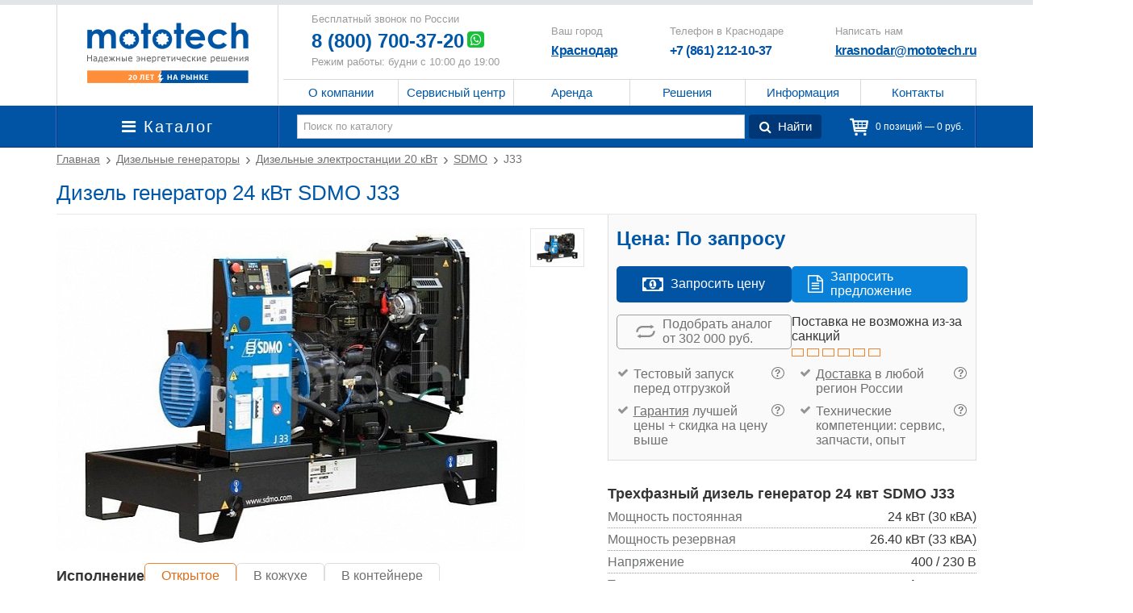

--- FILE ---
content_type: text/html; charset=UTF-8
request_url: https://krasnodar.mototech.ru/dizelnye-generatory/sdmo-j33/
body_size: 29242
content:
<!DOCTYPE html><html lang="ru"><head><title>Дизель генератор SDMO J33 купить в Краснодаре и России по выгодной цене.</title>
	<meta name="yandex-verification" content="bab44e29d55c03b7" />
    <meta http-equiv="Content-Type" content="text/html; charset=UTF-8" />
<meta name="description" content="Дизельный генератор SDMO J33 мощностью 26.40 кВт. Подробное описание и заказ оборудования." />







<meta name="viewport" content="user-scalable=no, initial-scale=1.0, maximum-scale=1.0, width=device-width">
<meta name="zen-verification" content="xG9FABaeZRHpeRqZ6dnZljzZNSBHt6D536T315CTHmMvODBg2UqZCIS6sdhasXGn" />
<link rel="alternate" type="application/rss+xml" title="RSS Feed" href="/news/rss/">
<link rel="canonical" href="https://krasnodar.mototech.ru/dizelnye-generatory/sdmo-j33/" />
<link rel="icon" type="image/svg+xml" href="/favicon.svg">
<link rel="alternate icon" type="image/png" href="/favicon.png" />



<style>
@import url('https://fonts.googleapis.com/css?family=PT+Sans:400,400i,700,700i&display=swap&subset=cyrillic');

@font-face {
font-family: 'FontAwesome';
src: url('/local/templates/iswin_2017/fonts/font-awesome-4.6.3/fonts/fontawesome-webfont.eot?v=4.6.3');
src: url('/local/templates/iswin_2017/fonts/font-awesome-4.6.3/fonts/fontawesome-webfont.eot?#iefix&v=4.6.3') format('embedded-opentype'), url('/local/templates/iswin_2017/fonts/font-awesome-4.6.3/fonts/fontawesome-webfont.woff2?v=4.6.3') format('woff2'), url('/local/templates/iswin_2017/fonts/font-awesome-4.6.3/fonts/fontawesome-webfont.woff?v=4.6.3') format('woff'), url('/local/templates/iswin_2017/fonts/font-awesome-4.6.3/fonts/fontawesome-webfont.ttf?v=4.6.3') format('truetype'), url('/local/templates/iswin_2017/fonts/font-awesome-4.6.3/fonts/fontawesome-webfont.svg?v=4.6.3#fontawesomeregular') format('svg');
font-weight: normal;
font-style: normal;
font-display: swap;
}
@font-face{font-family:'Glyphicons Halflings';src:url(/local/templates/iswin_2017/fonts/glyphicons-halflings-regular.eot);src:url(/local/templates/iswin_2017/fonts/glyphicons-halflings-regular.eot?#iefix) format('embedded-opentype'),url(/local/templates/iswin_2017/fonts/glyphicons-halflings-regular.woff2) format('woff2'),url(/local/templates/iswin_2017/fonts/glyphicons-halflings-regular.woff) format('woff'),url(/local/templates/iswin_2017/fonts/glyphicons-halflings-regular.ttf) format('truetype'),url(/local/templates/iswin_2017/fonts/glyphicons-halflings-regular.svg#glyphicons_halflingsregular) format('svg')}

body{opacity:0;}
</style>


</head><body>
<!-- Yandex.Metrika counter -->  <noscript><div><img src="https://mc.yandex.ru/watch/2190802" style="position:absolute; left:-9999px;" alt="" /></div></noscript> <!-- /Yandex.Metrika counter --> 

<div itemscope itemtype="http://schema.org/Organization">

<div itemprop="image" itemscope itemtype="https://schema.org/ImageObject">
<img itemprop="url" src="https://krasnodar.mototech.ru/local/templates/iswin_2017/images/logo.png" alt="ЗАО АЭС" width="226" height="85" style="display:none;"/> 
</div>

<meta itemprop="name" content="ЗАО «АЭС». Подразделение «Мототех»" />

  <div itemprop="address" itemscope itemtype="https://schema.org/PostalAddress">
       <meta itemprop="addressLocality" content="Краснодар, Россия" />			  
       <meta itemprop="postalCode" content="350000" />
       <meta itemprop="streetAddress" content="Карасунская ул., 60, микрорайон Центральный, 
Бизнес-центр Карасунский" />
       <meta itemprop="telephone" content="+7 (861) 212-10-37" />
       <meta itemprop="email" content="krasnodar@mototech.ru" />
   </div>

  <link itemprop="url" href="https://krasnodar.mototech.ru/" />
   <link itemprop="sameAs" href="https://www.instagram.com/mototech.ru/" />
   <link itemprop="sameAs" href="https://www.facebook.com/mototech.ru/" />
   <link itemprop="sameAs" href="https://www.youtube.com/user/MototechRU" />
   <link itemprop="sameAs" href="https://plus.google.com/+MototechRu" />  

   </div>
<div class="page_wrap"><header id="header"><div class="container"><div class="header_block"><div class="header_left"><a class="logo" href="/" title="Мототех">Мототех</a></div><div class="header_right">
				<div class="header_right_in">
					<div class="header_right_in_rop">
						<div class="header_c">
							<div class="header_contacts"><div class="header_label">Бесплатный звонок по России&nbsp;</div><div class="header_tel"><a class="header-phone copyphone" href="tel:88007003720">8 (800) 700-37-20</a><div class="whatapp-stl"><a onclick="ym(2190802,'reachGoal','click_whatsapp'); return true;" rel="nofollow" href="whatsapp://send?phone=+74957303720"><i class="fa fa-whatsapp whatapp"></i></a></div></div><div class="header_label">Режим работы: будни с 10:00 до 19:00</div></div>
							<div class="header_region_tel">


<div class="header_region_tel_it header-youcity1">
<div class="header_label">Ваш город</div><div class="header_tel2"><a href="#modal-select-city" class="fancy city-container" rel="nofollow">Краснодар</a></div>
   
      
        
        
    
    <p class="header-youcity__middle select-block hide no">
        <button class="yes-city hide"></button>
        <a href="#modal-select-city" class="select-other fancy"></a>
    </p>
  
	<div class="its_city hide">
		<div class="exit_city">x</div>
		<div class="h3">Ваше местоположение - <span class="its_city_name"></span></div>
		<div class="yes_city_but">Да</div>
		<a href="#modal-select-city" class="no_city_but fancy">Нет, изменить</a>
	</div>
</div>

<span class="set-section-ajax-page hide" data-url="/local/components/iswin/select.city/ajax.php"></span>
        <span class="yandex-city-name hide"></span>
    <span  class="yandex-region-name hide"></span>
    <span class="yandex-country-name hide"></span>
							</div>
							<div class="header_region_tel">
								<div class="header_region_tel_it"><div class="header_label">Телефон в Краснодаре</div><div class="header_tel2 regincopyphone">+7 (861) 212-10-37</div></div>
							</div>
							<div class="header_region_tel"><div class="header_region_tel_it"><div class="header_label">Написать нам</div><div class="header_tel2 copyemail"><a onclick="ym(2190802, 'reachGoal', 'email_header'); return true;" href="mailto:krasnodar@mototech.ru" rel="nofollow">krasnodar@mototech.ru</a></div></div></div>
							
						</div>
					</div>
					<div class="header_in_bottom">
						<nav id="nav_new"><div class="top_nav_header"><button class="toggle_menu_btn"><i class="fa fa-info"></i><span>Меню</span></button><ul class="menu_header_in_top"><li class="has_submenu"><a href="/about/"  class="link_toggle">О компании</a><span class="menu-down-icon"></span><ul class="submenu"><li class=""><a href="/about/preimuschestva/" >Наши преимущества</a><span class="menu-down-icon"></span></li><li class=""><a href="/about/sertificats/" >Сертификаты и дипломы</a><span class="menu-down-icon"></span></li><li class=""><a href="/about/vacant/" >Вакансии</a><span class="menu-down-icon"></span></li><li class=""><a href="/about/sro/" >Наше СРО</a><span class="menu-down-icon"></span></li><li class=""><a href="/news/" >Объекты и новости</a><span class="menu-down-icon"></span></li><li class=""><a href="/about/otzyvy/" >Отзывы</a><span class="menu-down-icon"></span></li><li class=""><a href="/info/dostavka/" >Доставка оборудования</a><span class="menu-down-icon"></span></li><li class=""><a href="/about/pay-cards/" >Оплата картами</a><span class="menu-down-icon"></span></li><li class=""><a href="/about/leasing/" >Покупка в лизинг</a><span class="menu-down-icon"></span></li><li class=""><a href="/garantija/" >Гарантия и возврат</a><span class="menu-down-icon"></span></li></ul></li><li class="has_submenu"><a href="/service/"  class="link_toggle">Сервисный центр</a><span class="menu-down-icon"></span><ul class="submenu"><li class=""><a href="/service/tehnicheskoe-obslujivanie/" >Техническое обслуживание</a><span class="menu-down-icon"></span></li><li class=""><a href="/service/puskonaladka/" >Пусконаладка оборудования</a><span class="menu-down-icon"></span></li><li class=""><a href="/service/remont-dizelnyh-jelektrostancij/" >Ремонт электростанций и генераторов</a><span class="menu-down-icon"></span></li><li class=""><a href="/service/montazh-generatorov/" >Монтаж генераторов</a><span class="menu-down-icon"></span></li><li class=""><a href="/service/remont-dizelnih-dvigateley/" >Ремонт дизельных двигателей</a><span class="menu-down-icon"></span></li><li class=""><a href="/service/zapchasti/" >Запчасти для генераторов и электростанций</a><span class="menu-down-icon"></span></li><li class=""><a href="/service/udalenniy-gsm-monitoring-generatorov/" >Удаленный GSM мониторинг генераторов</a><span class="menu-down-icon"></span></li><li class=""><a href="/service/sinhronizaciya-generatorov/" >Синхронизация генераторов</a><span class="menu-down-icon"></span></li><li class=""><a href="/service/zamena-paneli-upravleniya-generatora/" >Замена панели управления генератора</a><span class="menu-down-icon"></span></li><li class=""><a href="/service/programmirovanie-kontrollerov/" >Программирование контроллеров</a><span class="menu-down-icon"></span></li><li class=""><a href="/service/zamena-akkumulyatornykh-batarey-v-ibp/" >Замена аккумуляторных батарей в ИБП</a><span class="menu-down-icon"></span></li><li class=""><a href="/service/diagnostika-ibp/" >Диагностика ИБП</a><span class="menu-down-icon"></span></li><li class=""><a href="/service/remont-ibp/" >Ремонт ИБП</a><span class="menu-down-icon"></span></li><li class=""><a href="/service/obsluzhivanie-ibp/" >Обслуживание ИБП</a><span class="menu-down-icon"></span></li><li class=""><a href="/service/montazh-ibp/" >Монтаж ИБП</a><span class="menu-down-icon"></span></li></ul></li><li class=""><a href="/arenda/" >Аренда</a><span class="menu-down-icon"></span></li><li class="has_submenu"><a href="/resheniya/"  class="link_toggle">Решения</a><span class="menu-down-icon"></span><ul class="submenu"><li class=""><a href="/resheniya/dizelnye-generatory-dlya-doma/" >Дизельные генераторы для дома</a><span class="menu-down-icon"></span></li><li class=""><a href="/resheniya/elektrostantsija-dlja-strojjki/" >Электростанция для стройки</a><span class="menu-down-icon"></span></li><li class=""><a href="/resheniya/gosudarstvennym-zakazchikam-provedenie-tenderov/" >Торги, тендеры и аукционы</a><span class="menu-down-icon"></span></li><li class=""><a href="/resheniya/elektrosnabgenie-tsodov/" >Электроснабжение ЦОД</a><span class="menu-down-icon"></span></li><li class=""><a href="/resheniya/dizelnye-generatory/" >Резервные дизельные генераторы</a><span class="menu-down-icon"></span></li><li class=""><a href="/resheniya/neftegaz/" >Нефтяной комплекс</a><span class="menu-down-icon"></span></li><li class=""><a href="/resheniya/generator-dlya-doma-y-dachi/" >Генератор для дачи</a><span class="menu-down-icon"></span></li><li class=""><a href="/resheniya/ibp-dlya-doma/" >ИБП для дома</a><span class="menu-down-icon"></span></li><li class=""><a href="/resheniya/ibp-dlya-meditsinskogo-oborudovaniya-i-meduchrezhdeniy/" >ИБП для медицинского оборудования</a><span class="menu-down-icon"></span></li></ul></li><li class="has_submenu"><a href="/info/"  class="link_toggle">Информация</a><span class="menu-down-icon"></span><ul class="submenu"><li class=""><a href="/info/obzor/" >Производители</a><span class="menu-down-icon"></span></li><li class=""><a href="/info/optsii/" >Дополнительные опции</a><span class="menu-down-icon"></span></li><li class=""><a href="/info/vybor/" >Как самостоятельно выбрать генератор</a><span class="menu-down-icon"></span></li><li class=""><a href="/info/gde-kupit/" >Где купить дизельный генератор?</a><span class="menu-down-icon"></span></li><li class=""><a href="/info/gazovye-generatory-dlya-doma-i-dachi-printsipialnye-otlichiya/" >Газовые генераторы для дома и дачи: принципиальные отличия</a><span class="menu-down-icon"></span></li><li class=""><a href="/info/ne-zavoditsya-generator/" >Не заводится генератор?</a><span class="menu-down-icon"></span></li><li class=""><a href="/info/konteynery-dlya-generatorov/" >Контейнеры для генераторов</a><span class="menu-down-icon"></span></li><li class=""><a href="/info/portablemont/" >Монтаж портативного генератора</a><span class="menu-down-icon"></span></li><li class=""><a href="/info/sobstmont/" >Монтаж стационарного генератора</a><span class="menu-down-icon"></span></li><li class=""><a href="/info/vvod/" >Работы для ввода в эксплуатацию</a><span class="menu-down-icon"></span></li><li class=""><a href="/info/to1/" >Состав первого обкаточного ТО</a><span class="menu-down-icon"></span></li><li class=""><a href="/info/rashod-topliva-generatora/" >Калькулятор расхода топлива дизельного генератора</a><span class="menu-down-icon"></span></li><li class=""><a href="/info/kalkulyator-secheniya-kabelej-toka/" >Калькулятор сечения кабелей, тока и мощности генераторов</a><span class="menu-down-icon"></span></li></ul></li><li class=""><a href="/contact/" >Контакты</a><span class="menu-down-icon"></span></li></ul></div></nav>					</div>
				</div>
			</div></div>

			</div></header>
	<div class="fore_header_catalog">
	<div class="container">
	<div class="header_catalog_block">
				<div class="left_menu_catalog"><nav id="top_catalog"><div class="top_catalog_menu cssmenu">                    <div class="opent_catalog_menu_top"><i class="fa fa-bars"></i> Каталог</div>
                    <ul class="menu_for_catalog"><li class="has_submenu current"><a href="/dizelnye-generatory/"  class="link_toggle">Дизельные генераторы</a><span class="menu-plus-icon"></span><span class="more_mobile"></span>   

<section class="section_offset filter_wrap" data-show-filter="1">
    <div class="filter">

        <div class="filter_head">



        </div>

        <div class="filter_body">
                                							                                    <div class="filter_row">
                                        <div class="filter_box">
                            <div class="filter_box_form_wr power" >
                                                               <div class="filter_box_form" style="max-height:137.5px;">
								 
								                                                                                                                                                                                                                                                                                                                                                                                                                                                                                                                                                                                                                                                                                                                                                                                                                                                                                                                                                                                                                                                                                                                                                                                                                                                                                                                                                                                                                                                                                                                                                                                                                                                                                                                                                                                                                                                                                                                                                                                                                                                                                                                         								</div>
                            </div>




                            <div class="filter_box_form_down d_none filter_box_form_down_left">

                            </div>

                        </div>

                
                    							                                        <div class="filter_box">
                            <div class="filter_box_form_wr " >
                                                                <div class="filter_box_form_title">
                                    Марка:
                                </div>
                                                               <div class="filter_box_form" >
								 
								                                                                         <div class="filter_link">
                                                                                        <a href="/dizelnye-generatory/filter/aksa/">AKSA <i>(210)</i></a>
                                        
                                    </div>
                                                                                                                                            <div class="filter_link">
                                                                                        <a href="/dizelnye-generatory/filter/agg/">AGG <i>(104)</i></a>
                                        
                                    </div>
                                                                                                                                            <div class="filter_link">
                                                                                        <a href="/dizelnye-generatory/filter/amperos/">Амперос <i>(88)</i></a>
                                        
                                    </div>
                                                                                                                                            <div class="filter_link">
                                                                                        <a href="/dizelnye-generatory/filter/atlas-copco/">Atlas Copco <i>(67)</i></a>
                                        
                                    </div>
                                                                                                                                            <div class="filter_link">
                                                                                        <a href="/dizelnye-generatory/filter/vepr/">Вепрь <i>(57)</i></a>
                                        
                                    </div>
                                                                                                                                            <div class="filter_link">
                                                                                        <a href="/dizelnye-generatory/filter/cummins/">Cummins <i>(54)</i></a>
                                        
                                    </div>
                                                                                                                                            <div class="filter_link">
                                                                                        <a href="/dizelnye-generatory/filter/ctg/">CTG <i>(309)</i></a>
                                        
                                    </div>
                                                                                                                                            <div class="filter_link">
                                                                                        <a href="/dizelnye-generatory/filter/ctm/">CTM <i>(44)</i></a>
                                        
                                    </div>
                                                                                                                                            <div class="filter_link">
                                                                                        <a href="/dizelnye-generatory/filter/fg-wilson/">FG Wilson <i>(48)</i></a>
                                        
                                    </div>
                                                                                                                                            <div class="filter_link">
                                                                                        <a href="/dizelnye-generatory/filter/fogo/">Fogo <i>(30)</i></a>
                                        
                                    </div>
                                                                                                                                            <div class="filter_link">
                                                                                        <a href="/dizelnye-generatory/filter/fubag/">Fubag <i>(41)</i></a>
                                        
                                    </div>
                                                                                                                                            <div class="filter_link">
                                                                                        <a href="/dizelnye-generatory/filter/goodmash/">Goodmash <i>(44)</i></a>
                                        
                                    </div>
                                                                                                                                            <div class="filter_link">
                                                                                        <a href="/dizelnye-generatory/filter/genmac/">Genmac <i>(97)</i></a>
                                        
                                    </div>
                                                                                                                                            <div class="filter_link">
                                                                                        <a href="/dizelnye-generatory/filter/geko/">Geko <i>(15)</i></a>
                                        
                                    </div>
                                                                                                                                            <div class="filter_link">
                                                                                        <a href="/dizelnye-generatory/filter/genbox/">Genbox <i>(67)</i></a>
                                        
                                    </div>
                                                                                                                                            <div class="filter_link">
                                                                                        <a href="/dizelnye-generatory/filter/gesan/">Gesan <i>(68)</i></a>
                                        
                                    </div>
                                                                                                                                            <div class="filter_link">
                                                                                        <a href="/dizelnye-generatory/filter/motor/">Motor <i>(28)</i></a>
                                        
                                    </div>
                                                                                                                                            <div class="filter_link">
                                                                                        <a href="/dizelnye-generatory/filter/mvae/">MVAE <i>(23)</i></a>
                                        
                                    </div>
                                                                                                                                            <div class="filter_link">
                                                                                        <a href="/dizelnye-generatory/filter/onis-visa/">Onis Visa <i>(79)</i></a>
                                        
                                    </div>
                                                                                                                                            <div class="filter_link">
                                                                                        <a href="/dizelnye-generatory/filter/pramac/">Pramac <i>(98)</i></a>
                                        
                                    </div>
                                                                                                                                            <div class="filter_link">
                                                                                        <a href="/dizelnye-generatory/filter/sdmo/">SDMO <i>(145)</i></a>
                                        
                                    </div>
                                                                                                                                            <div class="filter_link">
                                                                                        <a href="/dizelnye-generatory/filter/teksan/">Teksan <i>(398)</i></a>
                                        
                                    </div>
                                                                                                                                            <div class="filter_link">
                                                                                        <a href="/dizelnye-generatory/filter/tss/">ТСС <i>(141)</i></a>
                                        
                                    </div>
                                                                                                                                            <div class="filter_link">
                                                                                        <a href="/dizelnye-generatory/filter/toyo/">Toyo <i>(15)</i></a>
                                        
                                    </div>
                                                                                                                                            <div class="filter_link">
                                                                                        <a href="/dizelnye-generatory/filter/yamz/">ЯМЗ <i>(49)</i></a>
                                        
                                    </div>
                                                                                                                                            <div class="filter_link">
                                                                                        <a href="/dizelnye-generatory/filter/elcos/">Elcos <i>(192)</i></a>
                                        
                                    </div>
                                                                                                                                            <div class="filter_link">
                                                                                        <a href="/dizelnye-generatory/filter/weichai/">Weichai <i>(50)</i></a>
                                        
                                    </div>
                                                                                                                                            <div class="filter_link">
                                                                                        <a href="/dizelnye-generatory/filter/tide-power/">Tide Power <i>(17)</i></a>
                                        
                                    </div>
                                                                                                                                            <div class="filter_link">
                                                                                        <a href="/dizelnye-generatory/filter/tafe-power/">TAFE Power <i>(22)</i></a>
                                        
                                    </div>
                                                                                                                                            <div class="filter_link">
                                                                                        <a href="/dizelnye-generatory/filter/zeus/">ZEUS <i>(26)</i></a>
                                        
                                    </div>
                                                                    								</div>
                            </div>




                            <div class="filter_box_form_down d_none filter_box_form_down_right">

                            </div>

                        </div>

                </div>
                    							                                    <div class="filter_row">
                                        <div class="filter_box">
                            <div class="filter_box_form_wr " >
                                                               <div class="filter_box_form" >
								 
								                                                                                                                                                                                                                                                                                                                                                                                                                                                                                                                                                                                                                                                                                                                                                                                                                                                                                                                                                                                                                                                                                                                                                                                                                                                                                                                                                                                                                                                                                                                                                                                                                                                                                                                                                                                                                                                                                                                                                                                                                                                                                                                                                                                             								</div>
                            </div>




                            <div class="filter_box_form_down d_none filter_box_form_down_left">

                            </div>

                        </div>

                
                    							                                        <div class="filter_box">
                            <div class="filter_box_form_wr " >
                                                               <div class="filter_box_form" >
								 
								                                                                                                                                                                                                             								</div>
                            </div>




                            <div class="filter_box_form_down d_none filter_box_form_down_right">

                            </div>

                        </div>

                </div>
                    							                                    <div class="filter_row">
                                        <div class="filter_box">
                            <div class="filter_box_form_wr " >
                                                                <div class="filter_box_form_title">
                                    Применение:
                                </div>
                                                               <div class="filter_box_form" >
								 
								                                                                         <div class="filter_link">
                                                                                        <a href="/dizelnye-generatory/filter/dlya-doma-i-dachi/">Для дома и дачи <i>(354)</i></a>
                                        
                                    </div>
                                                                                                                                            <div class="filter_link">
                                                                                        <a href="/dizelnye-generatory/filter/dlya-meditsiny/">Для медицины <i>(1093)</i></a>
                                        
                                    </div>
                                                                                                                                            <div class="filter_link">
                                                                                        <a href="/dizelnye-generatory/filter/dlya-tsod/">Для ЦОД <i>(1093)</i></a>
                                        
                                    </div>
                                                                                                                                            <div class="filter_link">
                                                                                        <a href="/dizelnye-generatory/filter/promyshlennye/">Промышленные <i>(1939)</i></a>
                                        
                                    </div>
                                                                    								</div>
                            </div>




                            <div class="filter_box_form_down d_none filter_box_form_down_left">

                            </div>

                        </div>

                
                                         </div>
                     </div>

    </div>
</section>


                                </li><li class="has_submenu"><a href="/ibp/" >ИБП (бесперебойное питание)</a><span class="menu-plus-icon"></span><span class="more_mobile"></span>   

<section class="section_offset filter_wrap" data-show-filter="1">
    <div class="filter">

        <div class="filter_head">



        </div>

        <div class="filter_body">
                                							                                    <div class="filter_row">
                                        <div class="filter_box">
                            <div class="filter_box_form_wr " >
                                                                <div class="filter_box_form_title">
                                    Марка:
                                </div>
                                                               <div class="filter_box_form" >
								 
								                                                                         <div class="filter_link">
                                                                                        <a href="/ibp/filter/apc/">APC <i>(10)</i></a>
                                        
                                    </div>
                                                                                                                                            <div class="filter_link">
                                                                                        <a href="/ibp/filter/borri/">Borri <i>(34)</i></a>
                                        
                                    </div>
                                                                                                                                            <div class="filter_link">
                                                                                        <a href="/ibp/filter/delta/">Delta <i>(18)</i></a>
                                        
                                    </div>
                                                                                                                                            <div class="filter_link">
                                                                                        <a href="/ibp/filter/eaton/">Eaton  <i>(94)</i></a>
                                        
                                    </div>
                                                                                                                                            <div class="filter_link">
                                                                                        <a href="/ibp/filter/impuls/">ИМПУЛЬС <i>(164)</i></a>
                                        
                                    </div>
                                                                                                                                            <div class="filter_link">
                                                                                        <a href="/ibp/filter/general-electric/">General Electric <i>(42)</i></a>
                                        
                                    </div>
                                                                                                                                            <div class="filter_link">
                                                                                        <a href="/ibp/filter/legrand/">Legrand <i>(63)</i></a>
                                        
                                    </div>
                                                                                                                                            <div class="filter_link">
                                                                                        <a href="/ibp/filter/makelsan/">Makelsan <i>(82)</i></a>
                                        
                                    </div>
                                                                                                                                            <div class="filter_link">
                                                                                        <a href="/ibp/filter/riello/">Riello <i>(61)</i></a>
                                        
                                    </div>
                                                                                                                                            <div class="filter_link">
                                                                                        <a href="/ibp/filter/inform/">Inform <i>(47)</i></a>
                                        
                                    </div>
                                                                                                                                            <div class="filter_link">
                                                                                        <a href="/ibp/filter/powercom/">Powercom <i>(23)</i></a>
                                        
                                    </div>
                                                                                                                                            <div class="filter_link">
                                                                                        <a href="/ibp/filter/tescom/">Tescom <i>(11)</i></a>
                                        
                                    </div>
                                                                    								</div>
                            </div>




                            <div class="filter_box_form_down d_none filter_box_form_down_left">

                            </div>

                        </div>

                
                    							                                        <div class="filter_box">
                            <div class="filter_box_form_wr power" >
                                                               <div class="filter_box_form" style="max-height:137.5px;">
								 
								                                                                                                                                                                                                                                                                                                                                                                                                                                                                                                                                                                                                                                                                                                                                                                                                                                                                                                                                                                                                                                                                                                                                                                                                                                                                                                                                                                                                                                                                                                                                                                                                                                                                                                                                                                                                                                                                                                                                                                                                                                                     								</div>
                            </div>




                            <div class="filter_box_form_down d_none filter_box_form_down_right">

                            </div>

                        </div>

                </div>
                    							                                    <div class="filter_row">
                                        <div class="filter_box">
                            <div class="filter_box_form_wr " >
                                                               <div class="filter_box_form" >
								 
								                                                                                                                                                                                                             								</div>
                            </div>




                            <div class="filter_box_form_down d_none filter_box_form_down_left">

                            </div>

                        </div>

                
                    							                                        <div class="filter_box">
                            <div class="filter_box_form_wr " >
                                                               <div class="filter_box_form" >
								 
								                                                                                                                                                                                                             								</div>
                            </div>




                            <div class="filter_box_form_down d_none filter_box_form_down_right">

                            </div>

                        </div>

                </div>
                    							                                    <div class="filter_row">
                                        <div class="filter_box">
                            <div class="filter_box_form_wr " >
                                                               <div class="filter_box_form" >
								 
								                                                                                                                                         								</div>
                            </div>




                            <div class="filter_box_form_down d_none filter_box_form_down_left">

                            </div>

                        </div>

                
                    							                                        <div class="filter_box">
                            <div class="filter_box_form_wr " >
                                                                <div class="filter_box_form_title">
                                    Применение:
                                </div>
                                                               <div class="filter_box_form" >
								 
								                                                                         <div class="filter_link">
                                                                                        <a href="/ibp/filter/dlya-doma/">Для дома и дачи <i>(353)</i></a>
                                        
                                    </div>
                                                                                                                                            <div class="filter_link">
                                                                                        <a href="/ibp/filter/dlya-meditsiny/">Для медицины <i>(455)</i></a>
                                        
                                    </div>
                                                                                                                                            <div class="filter_link">
                                                                                        <a href="/ibp/filter/dlya-tsod/">Для ЦОД <i>(105)</i></a>
                                        
                                    </div>
                                                                                                                                            <div class="filter_link">
                                                                                        <a href="/ibp/filter/dlya-servera/">Для сервера <i>(72)</i></a>
                                        
                                    </div>
                                                                                                                                            <div class="filter_link">
                                                                                        <a href="/ibp/filter/promyshlennye/">Промышленные <i>(488)</i></a>
                                        
                                    </div>
                                                                                                                                            <div class="filter_link">
                                                                                        <a href="/ibp/filter/so-vstroennymi-akb/">Со встроенными АКБ <i>(339)</i></a>
                                        
                                    </div>
                                                                                                                                            <div class="filter_link">
                                                                                        <a href="/ibp/filter/s-vneshnimi-akb/">С внешними АКБ <i>(240)</i></a>
                                        
                                    </div>
                                                                    								</div>
                            </div>




                            <div class="filter_box_form_down d_none filter_box_form_down_right">

                            </div>

                        </div>

                </div>
                                 </div>

    </div>
</section>


                                </li><li class="has_submenu"><a href="/stabilizator/"  class="link_toggle">Стабилизаторы напряжения</a><span class="menu-plus-icon"></span><span class="more_mobile"></span>   

<section class="section_offset filter_wrap" data-show-filter="1">
    <div class="filter">

        <div class="filter_head">



        </div>

        <div class="filter_body">
                                							                                    <div class="filter_row">
                                        <div class="filter_box">
                            <div class="filter_box_form_wr " >
                                                                <div class="filter_box_form_title">
                                    Марка:
                                </div>
                                                               <div class="filter_box_form" >
								 
								                                                                         <div class="filter_link">
                                                                                        <a href="/stabilizator/filter/delta/">Delta <i>(62)</i></a>
                                        
                                    </div>
                                                                                                                                            <div class="filter_link">
                                                                                        <a href="/stabilizator/filter/makelsan/">Makelsan <i>(73)</i></a>
                                        
                                    </div>
                                                                                                                                            <div class="filter_link">
                                                                                        <a href="/stabilizator/filter/ortea/">Ortea <i>(66)</i></a>
                                        
                                    </div>
                                                                                                                                            <div class="filter_link">
                                                                                        <a href="/stabilizator/filter/ndcorp/">NDCORP <i>(24)</i></a>
                                        
                                    </div>
                                                                    								</div>
                            </div>




                            <div class="filter_box_form_down d_none filter_box_form_down_left">

                            </div>

                        </div>

                
                    							                                        <div class="filter_box">
                            <div class="filter_box_form_wr power" >
                                                               <div class="filter_box_form" style="max-height:137.5px;">
								 
								                                                                                                                                                                                                                                                                                                                                                                                                                                                                                                                                                                                                                                                                                                                                                                                                                                                                                                                                                                                                                                                                                                                                                                                                                                                                                                                                                                                                                                                                                                                                                                                                                                                                                                                                                                                                                                                                                                                                                                                                                                                     								</div>
                            </div>




                            <div class="filter_box_form_down d_none filter_box_form_down_right">

                            </div>

                        </div>

                </div>
                    							                                    <div class="filter_row">
                                        <div class="filter_box">
                            <div class="filter_box_form_wr " >
                                                               <div class="filter_box_form" >
								 
								                                                                                                                                         								</div>
                            </div>




                            <div class="filter_box_form_down d_none filter_box_form_down_left">

                            </div>

                        </div>

                
                    							                                        <div class="filter_box">
                            <div class="filter_box_form_wr " >
                                                                <div class="filter_box_form_title">
                                    Применение:
                                </div>
                                                               <div class="filter_box_form" >
								 
								                                                                         <div class="filter_link">
                                                                                        <a href="/stabilizator/filter/dlya-doma-i-dachi/">Для дома и дачи <i>(95)</i></a>
                                        
                                    </div>
                                                                                                                                            <div class="filter_link">
                                                                                        <a href="/stabilizator/filter/dlya-meditsiny/">Для медицины <i>(135)</i></a>
                                        
                                    </div>
                                                                                                                                            <div class="filter_link">
                                                                                        <a href="/stabilizator/filter/dlya-servera/">Для сервера <i>(102)</i></a>
                                        
                                    </div>
                                                                                                                                            <div class="filter_link">
                                                                                        <a href="/stabilizator/filter/dlya-tsod/">Для ЦОД <i>(102)</i></a>
                                        
                                    </div>
                                                                                                                                            <div class="filter_link">
                                                                                        <a href="/stabilizator/filter/promyshlennye/">Промышленные <i>(135)</i></a>
                                        
                                    </div>
                                                                    								</div>
                            </div>




                            <div class="filter_box_form_down d_none filter_box_form_down_right">

                            </div>

                        </div>

                </div>
                                 </div>

    </div>
</section>


                                </li><li class="has_submenu"><a href="/gazovye-generatory/"  class="link_toggle">Газовые генераторы</a><span class="menu-plus-icon"></span><span class="more_mobile"></span>   

<section class="section_offset filter_wrap" data-show-filter="1">
    <div class="filter">

        <div class="filter_head">



        </div>

        <div class="filter_body">
                                							                                    <div class="filter_row">
                                        <div class="filter_box">
                            <div class="filter_box_form_wr " >
                                                                <div class="filter_box_form_title">
                                    Марка:
                                </div>
                                                               <div class="filter_box_form" >
								 
								                                                                         <div class="filter_link">
                                                                                        <a href="/gazovye-generatory/filter/generac/">Generac <i>(49)</i></a>
                                        
                                    </div>
                                                                                                                                            <div class="filter_link">
                                                                                        <a href="/gazovye-generatory/filter/pramac/">Pramac <i>(17)</i></a>
                                        
                                    </div>
                                                                                                                                            <div class="filter_link">
                                                                                        <a href="/gazovye-generatory/filter/weichai/">Weichai <i>(6)</i></a>
                                        
                                    </div>
                                                                                                                                            <div class="filter_link">
                                                                                        <a href="/gazovye-generatory/filter/ctg/">CTG <i>(33)</i></a>
                                        
                                    </div>
                                                                    								</div>
                            </div>




                            <div class="filter_box_form_down d_none filter_box_form_down_left">

                            </div>

                        </div>

                
                    							                                        <div class="filter_box">
                            <div class="filter_box_form_wr " >
                                                               <div class="filter_box_form" >
								 
								                                                                                                                                                                                                                                                                                                                                                                                                                                                                                                                                                                                                                                                                                                                                                                                                                                                                                                                                                                                         								</div>
                            </div>




                            <div class="filter_box_form_down d_none filter_box_form_down_right">

                            </div>

                        </div>

                </div>
                    							                                    <div class="filter_row">
                                        <div class="filter_box">
                            <div class="filter_box_form_wr " >
                                                               <div class="filter_box_form" >
								 
								                                                                                                                                         								</div>
                            </div>




                            <div class="filter_box_form_down d_none filter_box_form_down_left">

                            </div>

                        </div>

                
                    							                                        <div class="filter_box">
                            <div class="filter_box_form_wr " >
                                                               <div class="filter_box_form" >
								 
								                                                                                                                                         								</div>
                            </div>




                            <div class="filter_box_form_down d_none filter_box_form_down_right">

                            </div>

                        </div>

                </div>
                    							                                    <div class="filter_row">
                                        <div class="filter_box">
                            <div class="filter_box_form_wr " >
                                                                <div class="filter_box_form_title">
                                    Применение:
                                </div>
                                                               <div class="filter_box_form" >
								 
								                                                                         <div class="filter_link">
                                                                                        <a href="/gazovye-generatory/filter/dlya-doma/">Для дома и дачи <i>(27)</i></a>
                                        
                                    </div>
                                                                                                                                            <div class="filter_link">
                                                                                        <a href="/gazovye-generatory/filter/s-avtozapuskom/">С автозапуском <i>(68)</i></a>
                                        
                                    </div>
                                                                                                                                            <div class="filter_link">
                                                                                        <a href="/gazovye-generatory/filter/na-prirodnom-gaze/">На природном газе <i>(72)</i></a>
                                        
                                    </div>
                                                                                                                                            <div class="filter_link">
                                                                                        <a href="/gazovye-generatory/filter/promyshlennye/">Промышленные <i>(32)</i></a>
                                        
                                    </div>
                                                                                                                                            <div class="filter_link">
                                                                                        <a href="/gazovye-generatory/filter/dlya-mayninga/">Для майнинга <i>(7)</i></a>
                                        
                                    </div>
                                                                    								</div>
                            </div>




                            <div class="filter_box_form_down d_none filter_box_form_down_left">

                            </div>

                        </div>

                
                                         </div>
                     </div>

    </div>
</section>


                                </li><li class="has_submenu"><a href="/benzogeneratory/" >Портативные бензогенераторы</a><span class="menu-plus-icon"></span><span class="more_mobile"></span>   

<section class="section_offset filter_wrap" data-show-filter="1">
    <div class="filter">

        <div class="filter_head">



        </div>

        <div class="filter_body">
                                							                                    <div class="filter_row">
                                        <div class="filter_box">
                            <div class="filter_box_form_wr " >
                                                                <div class="filter_box_form_title">
                                    Марка:
                                </div>
                                                               <div class="filter_box_form" >
								 
								                                                                         <div class="filter_link">
                                                                                        <a href="/benzogeneratory/filter/vepr/">Вепрь <i>(24)</i></a>
                                        
                                    </div>
                                                                                                                                            <div class="filter_link">
                                                                                        <a href="/benzogeneratory/filter/fubag/">Fubag <i>(29)</i></a>
                                        
                                    </div>
                                                                                                                                            <div class="filter_link">
                                                                                        <a href="/benzogeneratory/filter/generac/">Generac <i>(5)</i></a>
                                        
                                    </div>
                                                                                                                                            <div class="filter_link">
                                                                                        <a href="/benzogeneratory/filter/geko/">Geko <i>(25)</i></a>
                                        
                                    </div>
                                                                                                                                            <div class="filter_link">
                                                                                        <a href="/benzogeneratory/filter/gesan/">Gesan <i>(35)</i></a>
                                        
                                    </div>
                                                                                                                                            <div class="filter_link">
                                                                                        <a href="/benzogeneratory/filter/pramac/">Pramac <i>(20)</i></a>
                                        
                                    </div>
                                                                                                                                            <div class="filter_link">
                                                                                        <a href="/benzogeneratory/filter/sdmo/">SDMO <i>(49)</i></a>
                                        
                                    </div>
                                                                                                                                            <div class="filter_link">
                                                                                        <a href="/benzogeneratory/filter/tss/">ТСС <i>(25)</i></a>
                                        
                                    </div>
                                                                                                                                            <div class="filter_link">
                                                                                        <a href="/benzogeneratory/filter/genmac/">Genmac <i>(15)</i></a>
                                        
                                    </div>
                                                                                                                                            <div class="filter_link">
                                                                                        <a href="/benzogeneratory/filter/ctg/">CTG <i>(11)</i></a>
                                        
                                    </div>
                                                                    								</div>
                            </div>




                            <div class="filter_box_form_down d_none filter_box_form_down_left">

                            </div>

                        </div>

                
                    							                                        <div class="filter_box">
                            <div class="filter_box_form_wr " >
                                                               <div class="filter_box_form" >
								 
								                                                                                                                                                                                                                                                                                                                                                                                                                                                                                                                                                                                                                                                                                                                                                                                                                                                 								</div>
                            </div>




                            <div class="filter_box_form_down d_none filter_box_form_down_right">

                            </div>

                        </div>

                </div>
                    							                                    <div class="filter_row">
                                        <div class="filter_box">
                            <div class="filter_box_form_wr " >
                                                               <div class="filter_box_form" >
								 
								                                                                                                                                                                                                                                                                                                                                                                                                                         								</div>
                            </div>




                            <div class="filter_box_form_down d_none filter_box_form_down_left">

                            </div>

                        </div>

                
                    							                                        <div class="filter_box">
                            <div class="filter_box_form_wr " >
                                                               <div class="filter_box_form" >
								 
								                                                                                                                                         								</div>
                            </div>




                            <div class="filter_box_form_down d_none filter_box_form_down_right">

                            </div>

                        </div>

                </div>
                    							                                    <div class="filter_row">
                                        <div class="filter_box">
                            <div class="filter_box_form_wr " >
                                                               <div class="filter_box_form" >
								 
								                                                                                                                                                                                                             								</div>
                            </div>




                            <div class="filter_box_form_down d_none filter_box_form_down_left">

                            </div>

                        </div>

                
                                         </div>
                     </div>

    </div>
</section>


                                </li><li class="has_submenu"><a href="/svarka/" >Сварочные генераторы</a><span class="menu-plus-icon"></span><span class="more_mobile"></span>   

<section class="section_offset filter_wrap" data-show-filter="1">
    <div class="filter">

        <div class="filter_head">



        </div>

        <div class="filter_body">
                                							                                    <div class="filter_row">
                                        <div class="filter_box">
                            <div class="filter_box_form_wr " >
                                                                <div class="filter_box_form_title">
                                    Марка:
                                </div>
                                                               <div class="filter_box_form" >
								 
								                                                                         <div class="filter_link">
                                                                                        <a href="/svarka/filter/gesan/">Gesan <i>(9)</i></a>
                                        
                                    </div>
                                                                                                                                            <div class="filter_link">
                                                                                        <a href="/svarka/filter/sdmo/">SDMO <i>(7)</i></a>
                                        
                                    </div>
                                                                                                                                            <div class="filter_link">
                                                                                        <a href="/svarka/filter/pramac/">Pramac <i>(1)</i></a>
                                        
                                    </div>
                                                                                                                                            <div class="filter_link">
                                                                                        <a href="/svarka/filter/toyo/">Toyo <i>(2)</i></a>
                                        
                                    </div>
                                                                    								</div>
                            </div>




                            <div class="filter_box_form_down d_none filter_box_form_down_left">

                            </div>

                        </div>

                
                    							                                        <div class="filter_box">
                            <div class="filter_box_form_wr " >
                                                               <div class="filter_box_form" >
								 
								                                                                                                                                                                                                                                                                                                                                                     								</div>
                            </div>




                            <div class="filter_box_form_down d_none filter_box_form_down_right">

                            </div>

                        </div>

                </div>
                    							                                    <div class="filter_row">
                                        <div class="filter_box">
                            <div class="filter_box_form_wr " >
                                                               <div class="filter_box_form" >
								 
								                                                                                                                                         								</div>
                            </div>




                            <div class="filter_box_form_down d_none filter_box_form_down_left">

                            </div>

                        </div>

                
                    							                                        <div class="filter_box">
                            <div class="filter_box_form_wr " >
                                                                <div class="filter_box_form_title">
                                    Ток сварки:
                                </div>
                                                               <div class="filter_box_form" >
								 
								                                                                         <div class="filter_link">
                                                                                        <a href="/svarka/filter/180-a/">180 A <i>(4)</i></a>
                                        
                                    </div>
                                                                                                                                            <div class="filter_link">
                                                                                        <a href="/svarka/filter/200-a/">200 A <i>(7)</i></a>
                                        
                                    </div>
                                                                                                                                            <div class="filter_link">
                                                                                        <a href="/svarka/filter/220-a/">220 A <i>(3)</i></a>
                                        
                                    </div>
                                                                                                                                            <div class="filter_link">
                                                                                        <a href="/svarka/filter/300-a/">300 A <i>(3)</i></a>
                                        
                                    </div>
                                                                                                                                            <div class="filter_link">
                                                                                        <a href="/svarka/filter/450-a/">450 A <i>(2)</i></a>
                                        
                                    </div>
                                                                    								</div>
                            </div>




                            <div class="filter_box_form_down d_none filter_box_form_down_right">

                            </div>

                        </div>

                </div>
                                 </div>

    </div>
</section>


                                </li><li class="has_submenu"><a href="/akkumulyatornye-batarei/"  class="link_toggle">Аккумуляторные батареи</a><span class="menu-plus-icon"></span><span class="more_mobile"></span>   

<section class="section_offset filter_wrap" data-show-filter="1">
    <div class="filter">

        <div class="filter_head">



        </div>

        <div class="filter_body">
                                							                                    <div class="filter_row">
                                        <div class="filter_box">
                            <div class="filter_box_form_wr " >
                                                                <div class="filter_box_form_title">
                                    Марка:
                                </div>
                                                               <div class="filter_box_form" >
								 
								                                                                         <div class="filter_link">
                                                                                        <a href="/akkumulyatornye-batarei/filter/bb-battery/">B.B.Battery <i>(36)</i></a>
                                        
                                    </div>
                                                                                                                                            <div class="filter_link">
                                                                                        <a href="/akkumulyatornye-batarei/filter/delta/">Delta <i>(56)</i></a>
                                        
                                    </div>
                                                                                                                                            <div class="filter_link">
                                                                                        <a href="/akkumulyatornye-batarei/filter/fiamm/">Fiamm <i>(30)</i></a>
                                        
                                    </div>
                                                                                                                                            <div class="filter_link">
                                                                                        <a href="/akkumulyatornye-batarei/filter/ventura/">Ventura <i>(35)</i></a>
                                        
                                    </div>
                                                                                                                                            <div class="filter_link">
                                                                                        <a href="/akkumulyatornye-batarei/filter/yuasa/">Yuasa <i>(32)</i></a>
                                        
                                    </div>
                                                                                                                                            <div class="filter_link">
                                                                                        <a href="/akkumulyatornye-batarei/filter/stark-lithium/">STARK LITHIUM <i>(2)</i></a>
                                        
                                    </div>
                                                                    								</div>
                            </div>




                            <div class="filter_box_form_down d_none filter_box_form_down_left">

                            </div>

                        </div>

                
                    							                                        <div class="filter_box">
                            <div class="filter_box_form_wr " >
                                                                <div class="filter_box_form_title">
                                    Емкость:
                                </div>
                                                               <div class="filter_box_form" >
								 
								                                                                         <div class="filter_link">
                                                                                        <a href="/akkumulyatornye-batarei/filter/5-ah/">5 А/ч <i>(5)</i></a>
                                        
                                    </div>
                                                                                                                                            <div class="filter_link">
                                                                                        <a href="/akkumulyatornye-batarei/filter/7-ah/">7 А/ч <i>(13)</i></a>
                                        
                                    </div>
                                                                                                                                            <div class="filter_link">
                                                                                        <a href="/akkumulyatornye-batarei/filter/9-ah/">9 А/ч <i>(11)</i></a>
                                        
                                    </div>
                                                                                                                                            <div class="filter_link">
                                                                                        <a href="/akkumulyatornye-batarei/filter/12-ah/">12 А/ч <i>(16)</i></a>
                                        
                                    </div>
                                                                                                                                            <div class="filter_link">
                                                                                        <a href="/akkumulyatornye-batarei/filter/17-ah/">17 А/ч <i>(5)</i></a>
                                        
                                    </div>
                                                                                                                                            <div class="filter_link">
                                                                                        <a href="/akkumulyatornye-batarei/filter/18-ah/">18 А/ч <i>(11)</i></a>
                                        
                                    </div>
                                                                                                                                            <div class="filter_link">
                                                                                        <a href="/akkumulyatornye-batarei/filter/24-ah/">24 А/ч <i>(15)</i></a>
                                        
                                    </div>
                                                                                                                                            <div class="filter_link">
                                                                                        <a href="/akkumulyatornye-batarei/filter/33-ah/">33 А/ч <i>(10)</i></a>
                                        
                                    </div>
                                                                                                                                            <div class="filter_link">
                                                                                        <a href="/akkumulyatornye-batarei/filter/40-ah/">40 А/ч <i>(11)</i></a>
                                        
                                    </div>
                                                                                                                                            <div class="filter_link">
                                                                                        <a href="/akkumulyatornye-batarei/filter/45-ah/">45 А/ч <i>(7)</i></a>
                                        
                                    </div>
                                                                                                                                            <div class="filter_link">
                                                                                        <a href="/akkumulyatornye-batarei/filter/55-ah/">55 А/ч <i>(6)</i></a>
                                        
                                    </div>
                                                                                                                                            <div class="filter_link">
                                                                                        <a href="/akkumulyatornye-batarei/filter/60-ah/">60 А/ч <i>(1)</i></a>
                                        
                                    </div>
                                                                                                                                            <div class="filter_link">
                                                                                        <a href="/akkumulyatornye-batarei/filter/65-ah/">65 А/ч <i>(10)</i></a>
                                        
                                    </div>
                                                                                                                                            <div class="filter_link">
                                                                                        <a href="/akkumulyatornye-batarei/filter/75-ah/">75 А/ч <i>(8)</i></a>
                                        
                                    </div>
                                                                                                                                            <div class="filter_link">
                                                                                        <a href="/akkumulyatornye-batarei/filter/80-ah/">80 А/ч <i>(5)</i></a>
                                        
                                    </div>
                                                                                                                                            <div class="filter_link">
                                                                                        <a href="/akkumulyatornye-batarei/filter/90-ah/">90 А/ч <i>(6)</i></a>
                                        
                                    </div>
                                                                                                                                            <div class="filter_link">
                                                                                        <a href="/akkumulyatornye-batarei/filter/100-ah/">100 А/ч <i>(17)</i></a>
                                        
                                    </div>
                                                                                                                                            <div class="filter_link">
                                                                                        <a href="/akkumulyatornye-batarei/filter/120-ah/">120 А/ч <i>(10)</i></a>
                                        
                                    </div>
                                                                                                                                            <div class="filter_link">
                                                                                        <a href="/akkumulyatornye-batarei/filter/140-ah/">140 А/ч <i>(4)</i></a>
                                        
                                    </div>
                                                                                                                                            <div class="filter_link">
                                                                                        <a href="/akkumulyatornye-batarei/filter/150-ah/">150 А/ч <i>(8)</i></a>
                                        
                                    </div>
                                                                                                                                            <div class="filter_link">
                                                                                        <a href="/akkumulyatornye-batarei/filter/180-ah/">180 А/ч <i>(3)</i></a>
                                        
                                    </div>
                                                                                                                                            <div class="filter_link">
                                                                                        <a href="/akkumulyatornye-batarei/filter/200-ah/">200 А/ч <i>(8)</i></a>
                                        
                                    </div>
                                                                    								</div>
                            </div>




                            <div class="filter_box_form_down d_none filter_box_form_down_right">

                            </div>

                        </div>

                </div>
                    							                                    <div class="filter_row">
                                        <div class="filter_box">
                            <div class="filter_box_form_wr " >
                                                               <div class="filter_box_form" >
								 
								                                                                                                                                                                                                                                                                                                                                                     								</div>
                            </div>




                            <div class="filter_box_form_down d_none filter_box_form_down_left">

                            </div>

                        </div>

                
                                         </div>
                     </div>

    </div>
</section>


                                </li><li class="has_submenu"><a href="/osvetitelnye-machty/" >Осветительные мачты</a><span class="menu-plus-icon"></span><span class="more_mobile"></span>   

<section class="section_offset filter_wrap" data-show-filter="1">
    <div class="filter">

        <div class="filter_head">



        </div>

        <div class="filter_body">
                                							                                    <div class="filter_row">
                                        <div class="filter_box">
                            <div class="filter_box_form_wr " >
                                                                <div class="filter_box_form_title">
                                    Марка:
                                </div>
                                                               <div class="filter_box_form" >
								 
								                                                                         <div class="filter_link">
                                                                                        <a href="/osvetitelnye-machty/filter/atlas-copco/">Atlas Copco <i>(6)</i></a>
                                        
                                    </div>
                                                                                                                                            <div class="filter_link">
                                                                                        <a href="/osvetitelnye-machty/filter/pramac/">Pramac <i>(16)</i></a>
                                        
                                    </div>
                                                                                                                                            <div class="filter_link">
                                                                                        <a href="/osvetitelnye-machty/filter/sdmo/">SDMO <i>(1)</i></a>
                                        
                                    </div>
                                                                                                                                            <div class="filter_link">
                                                                                        <a href="/osvetitelnye-machty/filter/trime/">TRIME <i>(4)</i></a>
                                        
                                    </div>
                                                                                                                                            <div class="filter_link">
                                                                                        <a href="/osvetitelnye-machty/filter/ctg/">CTG <i>(1)</i></a>
                                        
                                    </div>
                                                                    								</div>
                            </div>




                            <div class="filter_box_form_down d_none filter_box_form_down_left">

                            </div>

                        </div>

                
                    							                                        <div class="filter_box">
                            <div class="filter_box_form_wr " >
                                                                <div class="filter_box_form_title">
                                    Тип мачты:
                                </div>
                                                               <div class="filter_box_form" >
								 
								                                                                         <div class="filter_link">
                                                                                        <a href="/osvetitelnye-machty/filter/ruchnoy/">Ручной <i>(13)</i></a>
                                        
                                    </div>
                                                                                                                                            <div class="filter_link">
                                                                                        <a href="/osvetitelnye-machty/filter/gidravlika/">Гидравлика <i>(15)</i></a>
                                        
                                    </div>
                                                                    								</div>
                            </div>




                            <div class="filter_box_form_down d_none filter_box_form_down_right">

                            </div>

                        </div>

                </div>
                                 </div>

    </div>
</section>


                                </li><li class="has_submenu"><a href="/kompressor/" >Компрессоры</a><span class="menu-plus-icon"></span><span class="more_mobile"></span>   

<section class="section_offset filter_wrap" data-show-filter="1">
    <div class="filter">

        <div class="filter_head">



        </div>

        <div class="filter_body">
                                							                                    <div class="filter_row">
                                        <div class="filter_box">
                            <div class="filter_box_form_wr " >
                                                                <div class="filter_box_form_title">
                                    Марка:
                                </div>
                                                               <div class="filter_box_form" >
								 
								                                                                         <div class="filter_link">
                                                                                        <a href="/kompressor/filter/atlas-copco/">Atlas Copco <i>(77)</i></a>
                                        
                                    </div>
                                                                                                                                            <div class="filter_link">
                                                                                        <a href="/kompressor/filter/dalgakiran/">Dalgakiran <i>(298)</i></a>
                                        
                                    </div>
                                                                    								</div>
                            </div>




                            <div class="filter_box_form_down d_none filter_box_form_down_left">

                            </div>

                        </div>

                
                    							                                        <div class="filter_box">
                            <div class="filter_box_form_wr " >
                                                               <div class="filter_box_form" >
								 
								                                                                                                                                                                                                                                                                                                                                                                                                                                                                                                                                                                                                                                                                                                                                                                                                                                                                                                                                                                                                                                                                                                                                                                                                                                                                         								</div>
                            </div>




                            <div class="filter_box_form_down d_none filter_box_form_down_right">

                            </div>

                        </div>

                </div>
                    							                                    <div class="filter_row">
                                  
                
                    							                                        <div class="filter_box">
                            <div class="filter_box_form_wr " >
                                                                <div class="filter_box_form_title">
                                    Давление:
                                </div>
                                                               <div class="filter_box_form" >
								 
								                                                                         <div class="filter_link">
                                                                                        <a href="/kompressor/filter/7-bar/">7 бар <i>(47)</i></a>
                                        
                                    </div>
                                                                                                                                            <div class="filter_link">
                                                                                        <a href="/kompressor/filter/7-5-bar/">7.5 бар <i>(85)</i></a>
                                        
                                    </div>
                                                                                                                                            <div class="filter_link">
                                                                                        <a href="/kompressor/filter/10-bar/">10 бар <i>(83)</i></a>
                                        
                                    </div>
                                                                                                                                            <div class="filter_link">
                                                                                        <a href="/kompressor/filter/12-bar/">12 бар <i>(80)</i></a>
                                        
                                    </div>
                                                                                                                                            <div class="filter_link">
                                                                                        <a href="/kompressor/filter/15-bar/">15 бар <i>(3)</i></a>
                                        
                                    </div>
                                                                                                                                            <div class="filter_link">
                                                                                        <a href="/kompressor/filter/20-bar/">20 бар <i>(16)</i></a>
                                        
                                    </div>
                                                                                                                                            <div class="filter_link">
                                                                                        <a href="/kompressor/filter/30-bar/">30 бар <i>(12)</i></a>
                                        
                                    </div>
                                                                                                                                            <div class="filter_link">
                                                                                        <a href="/kompressor/filter/40-bar/">40 бар <i>(30)</i></a>
                                        
                                    </div>
                                                                    								</div>
                            </div>




                            <div class="filter_box_form_down d_none filter_box_form_down_right">

                            </div>

                        </div>

                </div>
                    							                                    <div class="filter_row">
                                        <div class="filter_box">
                            <div class="filter_box_form_wr " >
                                                               <div class="filter_box_form" >
								 
								                                                                                                                                         								</div>
                            </div>




                            <div class="filter_box_form_down d_none filter_box_form_down_left">

                            </div>

                        </div>

                
                    							                                        <div class="filter_box">
                            <div class="filter_box_form_wr " >
                                                               <div class="filter_box_form" >
								 
								                                                                                                                                         								</div>
                            </div>




                            <div class="filter_box_form_down d_none filter_box_form_down_right">

                            </div>

                        </div>

                </div>
                                 </div>

    </div>
</section>


                                </li><li class="has_submenu"><a href="/komplektuyushchie-i-zapchasti/"  class="link_toggle">Комплектующие и запчасти</a><span class="menu-plus-icon"></span><span class="more_mobile"></span>      <section class="section_offset filter_wrap" data-show-filter="1">
    <div class="filter">


        <div class="filter_body">
                                                                                                <div class="filter_row">
                                        <div class="filter_box"> <div class=" sects_komplects">
             <div class="sects_komplects_item">
            <a href="/komplektuyushchie-i-zapchasti/dvigateli/"><span><img src="/upload/iblock/97e/97ea1c7eb4ef84f79e453f8e9bd6465e.jpg" alt="Двигатели"></span><span>Двигатели</span></a>

        </div>
                <div class="sects_komplects_item">
            <a href="/komplektuyushchie-i-zapchasti/alternatory/"><span><img src="/upload/iblock/644/6447c44bc9e5f3934ff5c8b0f9783e23.jpg" alt="Альтернаторы"></span><span>Альтернаторы</span></a>

        </div>
                <div class="sects_komplects_item">
            <a href="/komplektuyushchie-i-zapchasti/kontrollery/"><span><img src="/upload/iblock/c30/kontrollery.jpg" alt="Контроллеры панелей управления"></span><span>Контроллеры панелей управления</span></a>

        </div>
                <div class="sects_komplects_item">
            <a href="/komplektuyushchie-i-zapchasti/toplivnye-baki/"><span><img src="/upload/iblock/a13/toplivnye_baki.jpg" alt="Топливные баки"></span><span>Топливные баки</span></a>

        </div>
                <div class="sects_komplects_item">
            <a href="/komplektuyushchie-i-zapchasti/regulyatory-napryazheniya/"><span><img src="/upload/iblock/336/336622fa7b77a33ce9e636c81c43535b.jpg" alt="Регуляторы напряжения"></span><span>Регуляторы напряжения</span></a>

        </div>
                <div class="sects_komplects_item">
            <a href="/komplektuyushchie-i-zapchasti/avr-bloki-avtomatiki/"><span><img src="/upload/iblock/da1/da1eaa7960768366455e8fc478b058bf.jpg" alt="Автоматы ввода резерва (АВР)"></span><span>Автоматы ввода резерва (АВР)</span></a>

        </div>
                <div class="sects_komplects_item">
            <a href="/komplektuyushchie-i-zapchasti/shchity-baypasa/"><span><img src="/upload/iblock/0f0/shchit_baypasa_mototech.jpg" alt="Щиты байпаса"></span><span>Щиты байпаса</span></a>

        </div>
                <div class="sects_komplects_item">
            <a href="/komplektuyushchie-i-zapchasti/zaryadnye-ustroystva/"><span><img src="/upload/iblock/fe3/zaryadnye_ustroystva.jpg" alt="Зарядные устройства"></span><span>Зарядные устройства</span></a>

        </div>
                <div class="sects_komplects_item">
            <a href="/komplektuyushchie-i-zapchasti/podogrevateli-okhlazhdayushchey-zhidkosti/"><span><img src="/upload/iblock/bac/u4hiyz09qhfyy12qmhw86zs9obsdvuvg/podogrevateli_okhlazhdayushchey_zhidkosti.jpg" alt="Подогреватели охлаждающей жидкости"></span><span>Подогреватели охлаждающей жидкости</span></a>

        </div>
                <div class="sects_komplects_item">
            <a href="/komplektuyushchie-i-zapchasti/raznoe/"><span><img src="/upload/iblock/407/ct71okpyo5xgp8ksv0afq3rq56uiuwg1/raznoe.jpg" alt="Разное"></span><span>Разное</span></a>

        </div>
        </div></div></div></div></div></section>
       
                                </li></ul></div></nav></div>
				<div class="menu_catalog_search">
                                  	<div id="title-search">
	<form class="search_form" action="/search/index.php">
		<input id="title-search-input" class="search_input" type="text" name="q" value="" autocomplete="off" placeholder="Поиск по каталогу" /> <button type="submit" name="s" class="search_btn"><i class="fa fa-search" aria-hidden="true"></i>Найти</button>
	</form>
	</div>
				
		                				</div>
				<div class="menu_catalog_basket"><!--'start_frame_cache_bx_basketFKauiI'--><a id="bx_basketFKauiI" href="/cart/" class="order_basket_btn" title="Корзина" rel="nofollow"><svg class="minicart-icon" version="1.1" xmlns="http://www.w3.org/2000/svg" xmlns:xlink="http://www.w3.org/1999/xlink" x="0px" y="0px" viewBox="0 0 19.25 19.25" xml:space="preserve"><g><g><g><path style="fill: #fff;" d="M19.006,2.97c-0.191-0.219-0.466-0.345-0.756-0.345H4.431L4.236,1.461
				C4.156,0.979,3.739,0.625,3.25,0.625H1c-0.553,0-1,0.447-1,1s0.447,1,1,1h1.403l1.86,11.164c0.008,0.045,0.031,0.082,0.045,0.124
				c0.016,0.053,0.029,0.103,0.054,0.151c0.032,0.066,0.075,0.122,0.12,0.179c0.031,0.039,0.059,0.078,0.095,0.112
				c0.058,0.054,0.125,0.092,0.193,0.13c0.038,0.021,0.071,0.049,0.112,0.065c0.116,0.047,0.238,0.075,0.367,0.075
				c0.001,0,11.001,0,11.001,0c0.553,0,1-0.447,1-1s-0.447-1-1-1H6.097l-0.166-1H17.25c0.498,0,0.92-0.366,0.99-0.858l1-7
				C19.281,3.479,19.195,3.188,19.006,2.97z M17.097,4.625l-0.285,2H13.25v-2H17.097z M12.25,4.625v2h-3v-2H12.25z M12.25,7.625v2
				h-3v-2H12.25z M8.25,4.625v2h-3c-0.053,0-0.101,0.015-0.148,0.03l-0.338-2.03H8.25z M5.264,7.625H8.25v2H5.597L5.264,7.625z
				M13.25,9.625v-2h3.418l-0.285,2H13.25z"></path><circle style="fill: #fff;" cx="6.75" cy="17.125" r="1.5"></circle>
                                <circle style="fill: #fff;" cx="15.75" cy="17.125" r="1.5"></circle></g></g></g><g></g><g></g><g></g><g></g><g></g><g></g><g></g><g></g><g></g><g></g><g></g><g></g><g></g><g></g><g></g></svg> <span>0 позиций &mdash; 0 руб.</span><span class="show_mobile"></span></a><!--'end_frame_cache_bx_basketFKauiI'--></div>
			</div>
		</div></div>
	<div class="breadcrumbs_box"><div class="container"><ul class="breadcrumbs" itemscope itemtype="http://schema.org/BreadcrumbList"><li><span itemprop="itemListElement" itemscope itemtype="http://schema.org/ListItem"><a href="/" itemprop="item"><span itemprop="name">Главная</span></a><meta itemprop="position" content=1></span></li><li><span itemprop="itemListElement" itemscope itemtype="http://schema.org/ListItem"><a href="/dizelnye-generatory/" itemprop="item"><span itemprop="name">Дизельные генераторы</span></a><meta itemprop="position" content=2></span></li><li><span itemprop="itemListElement" itemscope itemtype="http://schema.org/ListItem"><a href="/dizelnye-generatory/filter/20-kvt/" itemprop="item"><span itemprop="name">Дизельные электростанции 20 кВт</span></a><meta itemprop="position" content=3></span></li><li><span itemprop="itemListElement" itemscope itemtype="http://schema.org/ListItem"><a href="/dizelnye-generatory/filter/sdmo/" itemprop="item"><span itemprop="name">SDMO</span></a><meta itemprop="position" content=4></span></li><li><span itemprop="itemListElement" itemscope itemtype="http://schema.org/ListItem"><span itemprop="name">J33</span><meta itemprop="position" content=5></span></li></ul></div></div>		<main id="content"><div class="container"><div class="row"><div class="col-sm-3 d-menu sidebar"></div><div class="col-sm-12 maincontent"><h1 class="pages-headline"><!--start ELEMENT_PAGE_TITLE-->Дизель генератор 24 кВт SDMO J33<!--end ELEMENT_PAGE_TITLE--></h1>


<div class="product">
        <div class="product__inner">
        <div class="col-md-7 pr_fr_fancy">
             <figure class="product__img-wrap">
        <div class="fancy_new">    

          
                    <img src="/upload/resize_cache/iblock/467/600_400_2/46716bfa646ed840f888477c8493465b.jpg" width="600" height="400" title="SDMO J33" alt="SDMO J33" />
                  </div>    
            </figure>
      <div class="slider-block">
            <div class="for-slider">
            <div class="in-slider">


                

                 <div class="block_img_sl img current" itemscope itemtype="https://schema.org/ImageObject">

                       <a href="/upload/iblock/467/46716bfa646ed840f888477c8493465b.jpg" class="spec_tttim" rel="next"><img width="57" height="38"  src="/upload/resize_cache/iblock/467/600_400_2/46716bfa646ed840f888477c8493465b.jpg" itemprop="url contentUrl"

                               alt="SDMO J33"
                               title="SDMO J33"/>

                     <meta itemprop="width" content="250">
                       <meta itemprop="height" content="189">
                       </a>
                     </div>


                              
               </div>              
               </div> 
               <div class="to-left no"><i class="fa fa-angle-left" aria-hidden="true"></i></div>
               <div class="to-right no"><i class="fa fa-angle-right" aria-hidden="true"></i></div>    
               </div>
									<div class="product__offer-selection_element">
						<label style="vertical-align: -webkit-baseline-middle;" for="offer-selection">Исполнение</label>
						<div class="choicer_href_items">
															<a href="/dizelnye-generatory/sdmo-j33/" class="selected">Открытое</a>
															<a href="/dizelnye-generatory/sdmo-j33-v-kojuhe/" class="">В кожухе</a>
															<a href="/dizelnye-generatory/sdmo-j33-v-konteynere/" class="">В контейнере</a>
													</div>
					</div>
				               <div class="clear"></div>
        </div>
    <div class="col-md-5 pr_not_fr_fancy">

      <div class="right_grey_product">

		          			  				<div class="product__price clearfix">
						<p class="price__item unique-price">
							Цена:
							<span class="iw_item_price iw_item_price_rub iw_item_price_active"></span>
							<span class="iw_item_price iw_item_price_usd">0 $</span>
							<span class="iw_item_price iw_item_price_eur">0 €</span>
                                                        <span class="iw_item_price iw_item_price_cny">0 ¥</span>
						</p>
									  <p class="price__item unique-price">&nbsp;По запросу</p>
			  </div>
			            
			
                      <div class="product__btn">
                <div class="product__btn-item">                        <a onclick="ym(2190802, 'reachGoal', 'click_buy_zapros'); return true;" href="#form_22" class="product__btn-item__link buy-btn fancybox ">
                            <i class="fa fa-money xl" aria-hidden="true"></i>
                            <span class="fs14">Запросить цену</span>
                        </a>
                                        </div>
                <div class="product__btn-item">
									                        <a href="#form_21" class="product__btn-item__link fast-btn fancybox">
                            <i class="fa fa-file-text-o" aria-hidden="true"></i>                          
                            <span>Запросить предложение</span>
                        </a>
                        				                </div>
            </div>
                        <div class="product__btn">
							<div class="product__btn-item analog2">
				<a href="#analog" class="addToCart product__btn-item__link buy-btn">
											
				 <svg class="analog-icon" version="1.1" xmlns="http://www.w3.org/2000/svg" xmlns:xlink="http://www.w3.org/1999/xlink" x="0px" y="0px" viewBox="0 0 1000 1000" enable-background="new 0 0 1000 1000" xml:space="preserve">
				<g><g><g><path d="M337.2,304.7h420.3v57.7l92-53.1l92-53.1l-92-53.1l-92-53.1v57.7H337.2C156.8,207.6,10,354.3,10,534.7h97.1C107.1,407.9,210.3,304.7,337.2,304.7z"></path><path d="M892.9,465.3c0,126.9-103.2,230.1-230.1,230.1H242.6v-57.7l-92,53.1l-92,53.1l92,53.1l92,53.1v-57.7h420.3c180.4,0,327.2-146.8,327.2-327.2L892.9,465.3L892.9,465.3z"></path></g></g><g></g><g></g><g></g><g></g><g></g><g></g><g></g><g></g><g></g><g></g><g></g><g></g><g></g><g></g><g></g></g>
				</svg> <span>Подобрать аналог <br>от 302 000 руб.</span>
				</a>
				</div> 
			
                        <div class="product__btn-item">
                        
              Поставка не возможна из-за санкций            
              <div class="blocks_available">
                <div ></div>
                <div ></div>
                <div ></div>
                <div ></div>
                <div ></div>
                <div ></div>
              </div>
            
                                      </div>
                             
	   </div>
                       
         
	                        <div class="product__sale noche mt-2">

	          <div>	                 <div tabindex="0" class="hints prod" role="button" data-placement="bottom" data-toggle="popover" data-trigger="focus" data-html="true" data-content="Мы уделяем особое внимание качеству поставляемого оборудования. Каждый дизель-генератор проходит тщательную предпродажную подготовку, включающую несколько важных этапов.
На первом этапе специалисты выполняют полную комплектацию установок: производят заливку моторного масла и охлаждающей жидкости, устанавливают надёжные аккумуляторные батареи.
Далее следует комплексная проверка работоспособности оборудования. Каждая установка подвергается серьёзному нагрузочному тестированию, в ходе которого тщательно проверяется функционирование всех узлов и систем. ">?</div>				   
		        Тестовый запуск перед отгрузкой
	          </div>
	
	          <div>	                 <div tabindex="0" class="hints prod" role="button" data-placement="bottom" data-toggle="popover" data-trigger="focus" data-html="true" data-content="Для заказчиков из любых регионов России мы готовы организовать отгрузку электростанций без их присутствия. Доставка производится надежными проверенными транспортными компаниями. Доставка включает в себя обязательное страхование груза. По желанию Заказчика, груз может быть доставлен непосредственно до объекта.">?</div>				   
		        <a href="/info/dostavka/" target="_blank">Доставка</a> в любой регион России 
	          </div>
	
	          <div>	                 <div tabindex="0" class="hints prod" role="button" data-placement="bottom" data-toggle="popover" data-trigger="focus" data-html="true" data-content="На все оборудование, предлагаемое нашей компанией, действует расширенная заводская гарантия. Заводская гарантия означает, что все оборудование ввезено легально, прошло должную таможенную очистку и покрывается гарантией завода-изготовителя или его представителей в России.">?</div>				   
		        <a href="/garantija/" target="_blank">Гарантия</a> лучшей цены + скидка на цену выше
	         </div> 
	     
	          <div>	                 <div tabindex="0" class="hints prod" role="button" data-placement="bottom" data-toggle="popover" data-trigger="focus" data-html="true" data-content="Компания ЗАО «АЭС» обладает высокими техническими компетенциями, обеспечивая качественный сервис и оперативное снабжение запчастями. Наши специалисты проходят регулярное обучение и сертификацию, что позволяет им эффективно решать любые технические задачи. Многолетний опыт работы с различным оборудованием гарантирует надежность и долговечность наших решений. Мы предлагаем индивидуальный подход к каждому клиенту, обеспечивая максимальную производительность и минимальные простои.">?</div>				   
		        Технические компетенции: сервис, запчасти, опыт
	          </div>
          
	    </div>
                    
                          
      </div>


      <div class="product__inner__sub-headline-block mt-3 mb-0"><div class="product__sub-headline in_product_h">Трехфазный дизель генератор 24 квт SDMO J33</div>
                 
                    <ul class="propul">
                    <li><span>Мощность постоянная </span> <b>24&nbsp;кВт (30&nbsp;кВА)</b></li><li><span>Мощность резервная </span> <b>26.40&nbsp;кВт (33&nbsp;кВА)</b></li><li><span>Напряжение </span> <b>400 / 230 В</b></li><li><span>Тип запуска </span> <b>Автозапуск</b></li><li><span>Исполнение </span> <b>Открытое</b></li></ul>
          </div>
       </div>           
    </div>
</div>



<div class="product-about" id="product-about">
        <div class="about-aside">
            <ul class="about-aside__list etabs">
                                   
                    <li class="about-aside__item tab about-aside__item_characters">
                        <a href="javascript:;" class="about-aside__link about-aside__item_active">
                            <span class="desript">Характеристики</span>
                        </a>
                    </li>
                
                                       
                    <li class="about-aside__item tab about-aside__item_settings">
                        <a href="javascript:;" class="about-aside__link">
                            <span class="desript">Комплектация</span>
                        </a>
                    </li>
                
                                       
                    <li class="about-aside__item tab about-aside__item_options">
                        <a href="javascript:;" class="about-aside__link">
                            <span class="desript">Опции</span>
                        </a>
                    </li>
                
                                       
                    <li class="about-aside__item tab about-aside__item_services">
                        <a href="javascript:;" class="about-aside__link">
                            <span class="desript">Услуги</span>
                        </a>
                    </li>
                
                                       
                    <li class="about-aside__item tab about-aside__item_utab0">
                        <a href="javascript:;" class="about-aside__link">
                            <span class="desript">Документация</span>
                        </a>
                    </li>
                
                                       
                    <li class="about-aside__item tab about-aside__item_otzyvy">
                        <a href="javascript:;" class="about-aside__link">
                            <span class="desript">Отзывы</span>
                        </a>
                    </li>
                
                    									<li class="about-aside__item tab about-aside__item_rashm">
                        <a href="javascript:;" class="about-aside__link">
                           <span class="desript">Расходные материалы</span>
                        </a>
                    </li>
													<li class="about-aside__item tab about-aside__item_zapch">
                        <a href="javascript:;" class="about-aside__link">
                           <span class="desript">Запасные части</span>
                        </a>
                    </li>
						    				            </ul>
        </div>

        <div class="about__table-wrapper tabs-active characters">
            <a href="javascript:;" class="about-aside__link about-aside__item_active mobile-tab-btn">Характеристики</a>
            <div class="inner-table-active active-table cont"> <div class="my_h3">Основные</div>
                <table class="product-about_table chars_tb" id="table1">
                     <tr>
                                <td>Производитель:</td>
                                <td>
                                    									<a href='/dizelnye-generatory/filter/sdmo/'>SDMO</a>									                                </td>
                            </tr>
				                            <tr>
				<td>Происхождение бренда:
                                                                                              	 				                                     
                                                                      <div tabindex="0" class="hints" role="button" data-placement="bottom" data-toggle="popover" data-trigger="focus" data-html="true" data-content="Страна, в которой зарегистрирован бренд (марка), или страна, в которой находится штаб-квартира компании.">?</div>				   
				                                   			 
				
                                </td>
                                <td>
									<span class="country_svg"><svg version="1.1"  xmlns="http://www.w3.org/2000/svg" xmlns:xlink="http://www.w3.org/1999/xlink" x="0px" y="0px"
	 viewBox="0 0 512 512" width="28" style="enable-background:new 0 0 512 512;" xml:space="preserve">
<circle style="fill:#F0F0F0;" cx="256" cy="256" r="256"/>
<path style="fill:#D80027;" d="M512,256c0-110.071-69.472-203.906-166.957-240.077v480.155C442.528,459.906,512,366.071,512,256z"/>
<path style="fill:#0052B4;" d="M0,256c0,110.071,69.473,203.906,166.957,240.077V15.923C69.473,52.094,0,145.929,0,256z"/>
<g>
</g>
<g>
</g>
<g>
</g>
<g>
</g>
<g>
</g>
<g>
</g>
<g>
</g>
<g>
</g>
<g>
</g>
<g>
</g>
<g>
</g>
<g>
</g>
<g>
</g>
<g>
</g>
<g>
</g>
</svg>
</span> <span class="country_name">Франция</span>                                </td>
                            </tr>
							
														<tr>
                                <td>Мощность постоянная:
                                                                                                                          	 				   
                                                                      <div tabindex="0" class="hints" role="button" data-placement="bottom" data-toggle="popover" data-trigger="focus" data-html="true" data-content="Основная мощность (Prime Rating Power, ISO 8528 PRP) — это максимальная мощность, которую ДГУ может развивать при непрерывной работе на переменной нагрузке неограниченное время. Средняя величина нагрузки в 24-х часовый период составляет 70%, если иное не оговорено производителем. Перегрузка в течение 1 часа на 12 часов работы не оговаривается ISO, но допускается, иногда, с ограничениями.">?</div>				   
				                                                                 
                                                                                                                                                                                                                                                                                                                       			 
				
                                </td>
                                <td>24 кВт
                                </td>
                            </tr>
                            							<tr>
                                <td>Мощность резервная:
                                                                                                                          	 				   
                                                                                                 
                                                                      <div tabindex="0" class="hints" role="button" data-placement="bottom" data-toggle="popover" data-trigger="focus" data-html="true" data-content="Вспомогательная и резервная мощность (Emergency Standby Power, ISO 8528 ESP) — это максимальная, которую ДГУ может развивать при работе на переменной нагрузке во время возможного перебоя в электросети, которую ДГУ резервирует, при годовом времени наработки не более 500 часов. Средняя мощность в течение 24-х часового периода 70%, если иное не заявлено производителем. Перегрузка не допускается.">?</div>				   
				                                                                                                                                                                                                                                                                                       			 
				
                                </td>
                                <td>26.40 кВт
                                </td>
                            </tr>
                            							<tr>
                                <td>Мощность постоянная:
                                                                                                                          	 				   
                                                                                                         <div tabindex="0" class="hints" role="button" data-placement="bottom" data-toggle="popover" data-trigger="focus" data-html="true" data-content="Основная мощность (Prime Rating Power, ISO 8528 PRP) — это максимальная мощность, которую ДГУ может развивать при непрерывной работе на переменной нагрузке неограниченное время. Средняя величина нагрузки в 24-х часовый период составляет 70%, если иное не оговорено производителем. Перегрузка в течение 1 часа на 12 часов работы не оговаривается ISO, но допускается, иногда, с ограничениями.">?</div>				   
				                              
                                                                                                                                                                                                                                                                                                                       			 
				
                                </td>
                                <td>30 кВА
                                </td>
                            </tr>
                            							<tr>
                                <td>Мощность резервная:
                                                                                                                          	 				   
                                                                                                 
                                                                                                         <div tabindex="0" class="hints" role="button" data-placement="bottom" data-toggle="popover" data-trigger="focus" data-html="true" data-content="Вспомогательная и резервная мощность (Emergency Standby Power, ISO 8528 ESP) — это максимальная, которую ДГУ может развивать при работе на переменной нагрузке во время возможного перебоя в электросети, которую ДГУ резервирует, при годовом времени наработки не более 500 часов. Средняя мощность в течение 24-х часового периода 70%, если иное не заявлено производителем. Перегрузка не допускается.">?</div>				   
				                                                                                                                                                                                                                                                    			 
				
                                </td>
                                <td>33 кВА
                                </td>
                            </tr>
                            							<tr>
                                <td>Напряжение:
                                                                                                                          	 				   
                                                                                                 
                                                                                                                                                                               <div tabindex="0" class="hints" role="button" data-placement="bottom" data-toggle="popover" data-trigger="focus" data-html="true" data-content="220 / 230 Вольт - для однофазного потребления.<br>
380 / 400 Вольт - трёхфазное потребление.">?</div>				   
				                                                                                                                                                                              			 
				
                                </td>
                                <td>400 / 230 В
                                </td>
                            </tr>
                            							<tr>
                                <td>Частота:
                                                                                                                          	 				   
                                                                                                 
                                                                                                                                                                                                                                                                                                                       			 
				
                                </td>
                                <td>50 Гц
                                </td>
                            </tr>
                            							<tr>
                                <td>Количество фаз:
                                                                                                                          	 				   
                                                                                                 
                                                                                                                                                                                                                                                                                                                       			 
				
                                </td>
                                <td>3
                                </td>
                            </tr>
                            							<tr>
                                <td>Тип запуска:
                                                                                                                          	 				   
                                                                                                 
                                                                                                                                                                                                                                                                                                                       			 
				
                                </td>
                                <td>Автозапуск
                                </td>
                            </tr>
                                                            <tr>
                                    <td>Страна сборки:
                                                                                                 	 				   	                                 
	                                   	                                   <div tabindex="0" class="hints" role="button" data-placement="bottom" data-toggle="popover" data-trigger="focus" data-html="true" data-content="Страна, наибольшим образом повлиявшая на производство оборудования или большинства его компонентов.">?</div>				   
					                                                                                  			 
				   
                                    </td>
                                    <td>
										<span class="country_svg"><svg version="1.1"  xmlns="http://www.w3.org/2000/svg" xmlns:xlink="http://www.w3.org/1999/xlink" x="0px" y="0px"
	 viewBox="0 0 512 512" width="28" style="enable-background:new 0 0 512 512;" xml:space="preserve">
<circle style="fill:#F0F0F0;" cx="256" cy="256" r="256"/>
<path style="fill:#D80027;" d="M512,256c0-110.071-69.472-203.906-166.957-240.077v480.155C442.528,459.906,512,366.071,512,256z"/>
<path style="fill:#0052B4;" d="M0,256c0,110.071,69.473,203.906,166.957,240.077V15.923C69.473,52.094,0,145.929,0,256z"/>
<g>
</g>
<g>
</g>
<g>
</g>
<g>
</g>
<g>
</g>
<g>
</g>
<g>
</g>
<g>
</g>
<g>
</g>
<g>
</g>
<g>
</g>
<g>
</g>
<g>
</g>
<g>
</g>
<g>
</g>
</svg>
</span>
                                        <span class="country_name">Франция</span>

                                    </td>
                                </tr>
                                							<tr>
                                <td>Генератор:
                                                                                                                          	 				   
                                                                                                 
                                                                                                                                                                                                                                                                                                                       			 
				
                                </td>
                                <td><a href='/info/obzor/sdmo/'>SDMO</a>
                                </td>
                            </tr>
                                            </table>
            </div>
			 
								
					<br>
					 <div class="cont">
                        <div class="my_h3">Топливные характеристики</div>
                        <table class="product-about_table chars_tb">
                        <tbody>
						



 															
								<tr>
									<td>Топливный бак:</td>                                                                      
									<td>100 


																																								л																																
								
                                                                                                             
                                                                        </td>
                                                                        
                                                                                                                                           				                                                                                                                                             
								</tr>
																							
								<tr>
									<td>Тип топлива:</td>                                                                      
									<td>Дизель 


																																								
								
                                                                                                             
                                                                        </td>
                                                                        
                                                                                                                                           				                                                                                                                                             
								</tr>
																							
								<tr>
									<td>Расход топлива 50%:</td>                                                                      
									<td>3.6 


																																л/ч																																
								
                                                                                                             
                                                                        </td>
                                                                        
                                                                                                                                           				                                                                                                                                             
								</tr>
																							
								<tr>
									<td>Расход топлива 75%:</td>                                                                      
									<td>5.2 


																																л/ч																																
								
                                                                                                             
                                                                        </td>
                                                                        
                                                                                                                                           				                                                                                                                                             
								</tr>
																							
								<tr>
									<td>Расход топлива 100%:</td>                                                                      
									<td>7 


																																л/ч																																
								
                                                                                                             
                                                                        </td>
                                                                        
                                                                                                                                           				                                                                                                                                             
								</tr>
																																							<tr>
										<td>Стандартная автономия на 75%:</td>
										<td>19.23 ч</td>
									</tr>
																									<tr>
										<td>Стандартная автономия на 100%:</td>
										<td>14.29 ч</td>
									</tr>
																									<tr>
										<td>Автономия на внешнем топливном баке 1000л.:</td>
										<td>192.31 ч</td>
									</tr>
																									<tr>
										<td>Автономия на внешнем топливном баке 2000л.:</td>
										<td>384.62 ч</td>
									</tr>
																						
                        </tbody>
                        </table>
                    </div>
				
					
				
				

														<br>
					 <div class="cont">
                        <div class="my_h3">Характеристики двигателя John Deere 3029DF120</div>
                        <table class="product-about_table chars_tb">
                        <tbody>
														<tr>
								<td>Производитель:</td>
								<td>John Deere</td>
							</tr>
																					<tr>
								
                                    <td>Происхождение двигателя:
                                                                                                 	 				   	                                 
	                              <div tabindex="0" class="hints" role="button" data-placement="bottom" data-toggle="popover" data-trigger="focus" data-html="true" data-content="Страна, наибольшим образом повлиявшая на производство оборудования или большинства его компонентов.">?</div>			                                   			 
				   
                                    </td>
                                    <td>
					<span class="country_svg"><svg version="1.1"  xmlns="http://www.w3.org/2000/svg" xmlns:xlink="http://www.w3.org/1999/xlink" x="0px" y="0px"
	 viewBox="0 0 512 512" width="28" style="enable-background:new 0 0 512 512;" xml:space="preserve">
<circle style="fill:#F0F0F0;" cx="256" cy="256" r="256"/>
<path style="fill:#D80027;" d="M512,256c0-110.071-69.472-203.906-166.957-240.077v480.155C442.528,459.906,512,366.071,512,256z"/>
<path style="fill:#0052B4;" d="M0,256c0,110.071,69.473,203.906,166.957,240.077V15.923C69.473,52.094,0,145.929,0,256z"/>
<g>
</g>
<g>
</g>
<g>
</g>
<g>
</g>
<g>
</g>
<g>
</g>
<g>
</g>
<g>
</g>
<g>
</g>
<g>
</g>
<g>
</g>
<g>
</g>
<g>
</g>
<g>
</g>
<g>
</g>
</svg>
</span>
                                        <span class="country_name">Франция</span>

                                    </td>
                                
							</tr>
																						<tr>
									<td>Модель двигателя:</td>
									<td>3029DF120</td>
								</tr>
																					<tr>
								<td>Мощность:</td>
								<td>29.7 кВт</td>
							</tr>
																					<tr>
								<td>Мощность (л.с.):</td>
								<td>40.38</td>
							</tr>
																					<tr>
								<td>Обороты:</td>
								<td>1500 об./мин.</td>
							</tr>
																						<tr>
									<td>Охлаждение:<div tabindex="0" class="hints" role="button" data-placement="bottom" data-toggle="popover" data-trigger="focus" data-html="true" data-content="Воздушное - естественное охлаждение обдуваемым воздухом.<br>
Жидкостное - принудительное охлаждение через установленный радиатор.">?</div></td>
									<td>
											Жидкостное									</td>
									
								</tr>
							



                                                												          
							       <tr>
							       <td>Интервал технического обслуживания</td>
							       <td>250 моточасов</td>
							       </tr>
							                                             
                                                


														<tr>
								<td>Расположение и количество цилиндров:</td>
								<td>L3</td>
							</tr>
																					<tr>
								<td>Диаметр цилиндра (мм) ход поршня (мм):</td>
								<td>106 x 110</td>
							</tr>
																					<tr>
								<td>Рабочий объем (л):</td>
								<td>2.91</td>
							</tr>
																					<tr>
								<td>Степень сжатия:</td>
								<td>17.8:1</td>
							</tr>
																					<tr>
								<td>Электронный блок управления:</td>
								<td>Нет</td>
							</tr>
													
														<tr>
								<td>Общий объем системы охлаждения (л):</td>
								<td>16.1</td>
							</tr>
																					<tr>
								<td>Общий объем масла в системе (л):</td>
								<td>6</td>
							</tr>
														
                        </tbody>
                        </table>
                    </div>
				
					
								
				
								
														<br>
					 <div class="cont">
                        <div class="my_h3">Панель управления SDMO APM 303</div>
                        <table class="product-about_table chars_tb">
                        <tbody>
														<tr>
								<td>Производитель:</td>
								<td>SDMO</td>
							</tr>
																																					<tr>
									<td>Автозапуск (AMF):</td>
									<td>да</td>
								</tr>
																															<tr>
									<td>Параллельная работа:</td>
									<td>нет</td>
								</tr>
																															<tr>
									<td>PLC:</td>
									<td>нет</td>
								</tr>
																															<tr>
									<td>USB разъем:</td>
									<td>нет</td>
								</tr>
																															<tr>
									<td>ЖК экран:</td>
									<td>LCD экран с LED подсветкой пиктограмм</td>
								</tr>
																															<tr>
									<td>WiFi:</td>
									<td>нет</td>
								</tr>
																															<tr>
									<td>RS232 (com):</td>
									<td>нет</td>
								</tr>
																															<tr>
									<td>CAN-шина:</td>
									<td>нет</td>
								</tr>
																															<tr>
									<td>Ethernet (LAN):</td>
									<td>нет</td>
								</tr>
																															<tr>
									<td>RS485:</td>
									<td>да</td>
								</tr>
																															<tr>
									<td>Журнал событий:</td>
									<td>да</td>
								</tr>
																																																																			
                        </tbody>
                        </table>
                    </div>
				
					
								
				
				
				
				
				                    <!--<div class="prop_img">
                        <img src="" alt="">
                    </div>-->
				<br>
                                        <div class="cont">
                        <div class="my_h3">Габариты и вес</div>
                        <table class="chars_tb">
                        <tbody>
                            <tr><td class="gab_ves">Длина</td><td>1700 мм</td></tr>
                            <tr><td>Ширина</td><td>896 мм</td></tr>
                            <tr><td>Высота</td><td>1221 мм</td></tr>
                            <tr><td>Вес</td><td>750 кг</td></tr>                        </tbody>
                        </table>
                    </div>
                                        									<br>
					 <div class="cont">
                        <div class="my_h3">Дополнительно</div>
                        <table class="product-about_table chars_tb">
                        <tbody>
						
																							<tr>
									<td>Альтернативное название:</td>
									<td>J33, J33 K, J 33K, J 33</td>
								</tr>
																															<tr>
									<td>Категория оборудования:</td>
									<td>Премиум сегмент (Европейская сборка)</td>
								</tr>
																															<tr>
									<td>Гарантия:</td>
									<td>1 год</td>
								</tr>
																															<tr>
									<td>Раздел каталога:</td>
									<td><a href='/dizelnye-generatory/filter/20-kvt/'>Дизельные электростанции 20 кВт</a></td>
								</tr>
																						
                        </tbody>
                        </table>
                    </div>
				
					
				
				        </div>
                             <div class="about__table-wrapper table-ab">
                <a href="javascript:;" class="about-aside__link mobile-tab-btn">Комплектация</a>
                <div class="inner-table-active opisanie">
                    <div><ul>
<li class="butstl">Механический регулятор частоты вращения.</li>
<li class="butstl">Автомат защиты генератора в стойке пульта управления.</li>
<li class="butstl">Сборно-сварная рама с демпфирующими подушками.</li>
<li class="butstl">Радиатор рассчитанный на температуру воздуха 45-50°C.</li>
<li class="butstl">Защитная решетка на вентилятор и вращающиеся детали установки.</li>
<li class="butstl">Стартерная батарея, с кабелями и полкой.</li>
<li class="butstl">Встроенный топливный бак.</li>
<li class="butstl">Пульт управления <a href="/komplektuyushchie-i-zapchasti/kontrollery/sdmo-nexys/">Nexys</a>.</li>
<li class="butstl">Комплект технической документации на русском языке.</li>
<li class="butstl">Протокол испытаний электростанции на заводе.</li>
<li class="butstl">Гарантийный талон.</li>
</ul></div>                </div>
            </div>

            
        <div class="about__table-wrapper table-ab">
                <a href="javascript:;" class="about-aside__link mobile-tab-btn">Опции</a>
                <div class="inner-table-active opisanie options">
                        
                        	                 <div id="opcii"></div>  
	                                                        
	
                </div>
         </div>   


                    <div class="about__table-wrapper table-ab">
                <a href="javascript:;" class="about-aside__link mobile-tab-btn">Услуги</a>
                <div class="inner-table-active">


	                 	                 <div id="uslugi"></div>  
	                   
				
                                    </div>
            </div>
                                <div class="about__table-wrapper table-ab">
                        <a href="javascript:;" class="about-aside__link mobile-tab-btn">Документация</a>
                        <div class="inner-table-active documentations">
                            <ul>
<li><a href="/manuals/catalog_sdmo.pdf">Каталог оборудования SDMO</a></li>
<li><a href="/manuals/tekhnicheskaya_spetsifikatsiya_dizelnogo_generatora_sdmo_j33.pdf
">Техническая спецификация дизельного генератора SDMO J33</a></li>
<li><a href="/manuals/rukovodstvo_sdmo.pdf">Руководство эксплуатации электростанции SDMO J33</a></li>
<li><a href="/manuals/programma_texnicheskogo_obslushivaniya.pdf">Программа технического обслуживания</a></li>
<li><a href="/manuals/instrukcija_apm303.pdf">Инструкция на панель управления APM303</a></li>
<li><a href="/manuals/panel_apb_verso_50.pdf">Руководство по эксплуатации панели АРВ VERSO 50</a></li>
<li><a href="/manuals/rukovodstvo_avp_verso_200.pdf">Руководство по эксплуатации панели АВР VERSO 200</a></li>
<li><a href="/manuals/dvigatel_john_deere_3029df120.pdf">Инструкция на дизельный двигатель John Deere 3029 DF 120</a></li>
</ul>
                        </div>
                    </div>
                       

 
               <div class="about__table-wrapper table-ab">
                <a href="javascript:;" class="about-aside__link mobile-tab-btn">Отзывы</a>
                <div class="inner-table-active" id="here_reviews">                   
            
	<div class="title_review">
		Отзывы о товаре
	</div>
	
	<div class="list_reviews">
		
	</div>
	<div class="form_review">
		<form id="review_form">
			<div class="rating_stars">
				<input type="hidden" name="product" value="996">
				<input type="hidden" name="rating" value="5">
				<div class="double_rating">
					<div class="rating_name">
						<input type="text" name="name" required placeholder="Имя">
					</div>
					<div class="rating_stars_data">
						<span class="active"><i class="fa fa-star "></i></span>
						<span class="active"><i class="fa fa-star"></i></span>
						<span class="active"><i class="fa fa-star"></i></span>
						<span class="active"><i class="fa fa-star"></i></span>
						<span class="active"><i class="fa fa-star"></i></span>
					</div>
				</div>
				<div class="rating_comment">
					<textarea name="comment" required placeholder="Отзыв"></textarea>
				</div>
				<div class="rating_submit">
					<button>Отправить</button>
				</div>
			</div>
		</form>
	</div>
	
                </div>
            </div>
   

   

  


                         <div class="about__table-wrapper table-ab">
  <a href="javascript:;" class="about-aside__link mobile-tab-btn">Расходные материалы</a>
                        <div class="inner-table-active">
                            <div class="service_st">
 <b>Расходные материалы для технического обслуживания SDMO J33. Поставка осуществляется комплектами.</b>
</div>
<ul>
	<li class="zapchasti"> <span class="text_zip">Комплект ЗИП для проведения ТО-1 SDMO J33</span> <span data-href="#form_27" rel="nofollow" class="fancybox_mrhr btn_more alignright">Запросить</span> </li>
	<li class="zapchasti_back"> <span class="text_zip">Комплект ЗИП для проведения расширенного ТО-2 SDMO J33</span> <span data-href="#form_27" rel="nofollow" class="fancybox_mrhr btn_more alignright">Запросить</span> </li>
	<li class="zapchasti"> <span class="text_zip">Фильтр масляный для генератора SDMO J33</span> <span data-href="#form_27" rel="nofollow" class="fancybox_mrhr btn_more alignright">Запросить</span> </li>
	<li class="zapchasti_back"> <span class="text_zip">Фильтр воздушный для SDMO J33</span> <span data-href="#form_27" rel="nofollow" class="fancybox_mrhr btn_more alignright">Запросить</span> </li>
	<li class="zapchasti"> <span class="text_zip">Фильтр топливный для SDMO J33</span> <span data-href="#form_27" rel="nofollow" class="fancybox_mrhr btn_more alignright">Запросить</span> </li>
	<li class="zapchasti_back"> <span class="text_zip">Комплект приводных ремней SDMO J33</span> <span data-href="#form_27" rel="nofollow" class="fancybox_mrhr btn_more alignright">Запросить</span> </li>
	<li class="zapchasti"> <span class="text_zip">Антифриз для SDMO J33</span> <span data-href="#form_27" rel="nofollow" class="fancybox_mrhr btn_more alignright">Запросить</span> </li>
	<li class="zapchasti_back"> <span class="text_zip">Масло моторное для SDMO J33</span> <span data-href="#form_27" rel="nofollow" class="fancybox_mrhr btn_more alignright">Запросить</span> </li>
</ul>                        </div>
                    </div>
                                        <div class="about__table-wrapper table-ab">
<a href="javascript:;" class="about-aside__link mobile-tab-btn">Запасные части</a>
                        <div class="inner-table-active">
                            <div class="service_st">
 <b>Запчасти для электростанции SDMO J33, доступные для заказа.&nbsp;</b>Поставка осуществляется комплектами.
</div>
<ul>
	<li class="zapchasti"> <span class="text_zip">ТНВД для SDMO J33 в сборе</span> <span data-href="#form_27" rel="nofollow" class="fancybox_mrhr btn_more alignright">Запросить</span> </li>
	<li class="zapchasti_back"> <span class="text_zip">Форсунка для SDMO J33</span> <span data-href="#form_27" rel="nofollow" class="fancybox_mrhr btn_more alignright">Запросить</span> </li>
	<li class="zapchasti"> <span class="text_zip">Набор прокладок</span> <span data-href="#form_27" rel="nofollow" class="fancybox_mrhr btn_more alignright">Запросить</span> </li>
	<li class="zapchasti_back"> <span class="text_zip">Регулятор напряжения</span> <span data-href="#form_27" rel="nofollow" class="fancybox_mrhr btn_more alignright">Запросить</span> </li>
	<li class="zapchasti"> <span class="text_zip">Альтернатор (генератор) для SDMO J33</span> <span data-href="#form_27" rel="nofollow" class="fancybox_mrhr btn_more alignright">Запросить</span> </li>
	<li class="zapchasti_back"> <span class="text_zip">Подзарядный генератор</span> <span data-href="#form_27" rel="nofollow" class="fancybox_mrhr btn_more alignright">Запросить</span> </li>
	<li class="zapchasti"> <span class="text_zip">Диодный мост</span> <span data-href="#form_27" rel="nofollow" class="fancybox_mrhr btn_more alignright">Запросить</span> </li>
	<li class="zapchasti_back"> <span class="text_zip">Двигатель (отдельно) для SDMO J33</span> <span data-href="#form_27" rel="nofollow" class="fancybox_mrhr btn_more alignright">Запросить</span> </li>
	<li class="zapchasti"> <span class="text_zip">Подогреватель охлаждающей жидкости</span> <span data-href="#form_27" rel="nofollow" class="fancybox_mrhr btn_more alignright">Запросить</span> </li>
	<li class="zapchasti_back"> <span class="text_zip">Соленоид</span> <span data-href="#form_27" rel="nofollow" class="fancybox_mrhr btn_more alignright">Запросить</span> </li>
	<li class="zapchasti"> <span class="text_zip">Стартер SDMO J33</span> <span data-href="#form_27" rel="nofollow" class="fancybox_mrhr btn_more alignright">Запросить</span> </li>
	<li class="zapchasti_back"> <span class="text_zip">Гибкий переходник</span> <span data-href="#form_27" rel="nofollow" class="fancybox_mrhr btn_more alignright">Запросить</span> </li>
	<li class="zapchasti"> <span class="text_zip">Панель управления (контроллер)</span> <span data-href="#form_27" rel="nofollow" class="fancybox_mrhr btn_more alignright">Запросить</span> </li>
	<li class="zapchasti_back"> <span class="text_zip">Автомат защиты для SDMO J33</span> <span data-href="#form_27" rel="nofollow" class="fancybox_mrhr btn_more alignright">Запросить</span> </li>
	<li class="zapchasti"> <span class="text_zip">Набор поршней</span> <span data-href="#form_27" rel="nofollow" class="fancybox_mrhr btn_more alignright">Запросить</span> </li>
	<li class="zapchasti_back"> <span class="text_zip">Турбина (турбокомпрессор)</span> <span data-href="#form_27" rel="nofollow" class="fancybox_mrhr btn_more alignright">Запросить</span> </li>
	<li class="zapchasti"> <span class="text_zip">Топливоподкачивающий насос SDMO J33</span> <span data-href="#form_27" rel="nofollow" class="fancybox_mrhr btn_more alignright">Запросить</span> </li>
	<li class="zapchasti_back"> <span class="text_zip">Набор сальников</span> <span data-href="#form_27" rel="nofollow" class="fancybox_mrhr btn_more alignright">Запросить</span> </li>
	<li class="zapchasti"> <span class="text_zip">Помпа (насос) для SDMO J33</span> <span data-href="#form_27" rel="nofollow" class="fancybox_mrhr btn_more alignright">Запросить</span> </li>
	<li class="zapchasti_back"> <span class="text_zip">Термостат механический</span> <span data-href="#form_27" rel="nofollow" class="fancybox_mrhr btn_more alignright">Запросить</span> </li>
	<li class="zapchasti"> <span class="text_zip">Радиатор в сборе</span> <span data-href="#form_27" rel="nofollow" class="fancybox_mrhr btn_more alignright">Запросить</span> </li>
</ul>                        </div>
                    </div>
                      
</div>
<div itemscope itemtype="http://schema.org/Product" class="fxhide">
    <meta itemprop="name" content="Дизель генератор 24 кВт SDMO J33" /><span itemprop="brand" itemscope itemtype="https://schema.org/Brand">
<meta itemprop="name" content="SDMO" />
</span><span itemprop="sku">996000990</span><span itemprop="mpn">99600</span>    <img itemprop="image" src="/upload/iblock/467/46716bfa646ed840f888477c8493465b.jpg" alt="J33" />
    <div itemprop="description">Дизельный генератор SDMO J33 мощностью 26.40 кВт. Подробное описание и заказ оборудования.</div>
    <div itemprop="offers" itemscope itemtype="http://schema.org/Offer">
        <meta itemprop="priceCurrency" content="RUB" />
        <meta itemprop="price" content="0" />
        <meta itemprop="priceValidUntil" content="2035-11-07">
        <link itemprop="url" href="/dizelnye-generatory/sdmo-j33/" />
        <link itemprop="availability" href="http://schema.org/InStock"/>
        <meta itemprop="itemCondition" itemscope="" itemtype="http://schema.org/OfferItemCondition" content="http://schema.org/NewCondition" />
    </div>
          			<div itemprop="review" itemscope itemtype="http://schema.org/Review">
            <span itemprop="reviewRating" itemscope itemtype="http://schema.org/Rating">
            <meta itemprop="worstRating" content = "1">
            <meta itemprop="bestRating" content = "5">
            <span itemprop="ratingValue">4</span>
            </span>
          
            <span itemprop="author" itemscope itemtype="http://schema.org/Person">
            <span itemprop="name">Имя пользователя</span>
            </span>
            <meta itemprop="datePublished" content="12.05.2016 22:42:45">
            <div itemprop="reviewBody">Текст отзыва</div>
            </div>
			<div itemprop="aggregateRating" itemscope itemtype="http://schema.org/AggregateRating">
			<span itemprop="ratingValue">5</span>
			<meta itemprop="bestRating" content="5"/>
			<meta itemprop="worstRating" content="1"/>
			<span itemprop="ratingCount">10</span>
			<span itemprop="reviewCount">6</span>
			</div>
	   	   

	    
 
   
     
    
				 <div itemprop="additionalProperty" itemscope itemtype="http://schema.org/PropertyValue">	 <meta itemprop="name" content="Мощность постоянная">


                                									   <meta itemprop="value" content="24 кВт">

							</div>
                            				 <div itemprop="additionalProperty" itemscope itemtype="http://schema.org/PropertyValue">	 <meta itemprop="name" content="Мощность резервная">


                                									   <meta itemprop="value" content="26.40 кВт">

							</div>
                            				 <div itemprop="additionalProperty" itemscope itemtype="http://schema.org/PropertyValue">	 <meta itemprop="name" content="Мощность постоянная">


                                									   <meta itemprop="value" content="30 кВА">

							</div>
                            				 <div itemprop="additionalProperty" itemscope itemtype="http://schema.org/PropertyValue">	 <meta itemprop="name" content="Мощность резервная">


                                									   <meta itemprop="value" content="33 кВА">

							</div>
                            				 <div itemprop="additionalProperty" itemscope itemtype="http://schema.org/PropertyValue">	 <meta itemprop="name" content="Напряжение">


                                									   <meta itemprop="value" content="400 / 230 В">

							</div>
                            				 <div itemprop="additionalProperty" itemscope itemtype="http://schema.org/PropertyValue">	 <meta itemprop="name" content="Частота">


                                									   <meta itemprop="value" content="50 Гц">

							</div>
                            				 <div itemprop="additionalProperty" itemscope itemtype="http://schema.org/PropertyValue">	 <meta itemprop="name" content="Количество фаз">


                                									   <meta itemprop="value" content="3">

							</div>
                            				 <div itemprop="additionalProperty" itemscope itemtype="http://schema.org/PropertyValue">	 <meta itemprop="name" content="Тип запуска">


                                									   <meta itemprop="value" content="Автозапуск">

							</div>
                            				 <div itemprop="additionalProperty" itemscope itemtype="http://schema.org/PropertyValue">	 <meta itemprop="name" content="Двигатель">


                                									   <meta itemprop="value" content="John Deere">

							</div>
                            				 <div itemprop="additionalProperty" itemscope itemtype="http://schema.org/PropertyValue">	 <meta itemprop="name" content="Страна сборки">


                                									   <meta itemprop="value" content="Франция">

							</div>
                            				 <div itemprop="additionalProperty" itemscope itemtype="http://schema.org/PropertyValue">	 <meta itemprop="name" content="Происхождение двигателя">


                                									   <meta itemprop="value" content="Франция">

							</div>
                            				 <div itemprop="additionalProperty" itemscope itemtype="http://schema.org/PropertyValue">	 <meta itemprop="name" content="Модель двигателя">


                                									   <meta itemprop="value" content="3029DF120">

							</div>
                            				 <div itemprop="additionalProperty" itemscope itemtype="http://schema.org/PropertyValue">	 <meta itemprop="name" content="Охлаждение">


                                									   <meta itemprop="value" content="Жидкостное">

							</div>
                            				 <div itemprop="additionalProperty" itemscope itemtype="http://schema.org/PropertyValue">	 <meta itemprop="name" content="Панель управления">


                                									   <meta itemprop="value" content="SDMO APM 303">

							</div>
                            				 <div itemprop="additionalProperty" itemscope itemtype="http://schema.org/PropertyValue">	 <meta itemprop="name" content="Генератор">


                                									   <meta itemprop="value" content="SDMO">

							</div>
                            				 <div itemprop="additionalProperty" itemscope itemtype="http://schema.org/PropertyValue">	 <meta itemprop="name" content="Топливный бак">


                                									   <meta itemprop="value" content="100 л">

							</div>
                            				 <div itemprop="additionalProperty" itemscope itemtype="http://schema.org/PropertyValue">	 <meta itemprop="name" content="Тип топлива">


                                									   <meta itemprop="value" content="Дизель">

							</div>
                            				 <div itemprop="additionalProperty" itemscope itemtype="http://schema.org/PropertyValue">	 <meta itemprop="name" content="Расход топлива 50%">


                                									   <meta itemprop="value" content="3.6 л/ч">

							</div>
                            				 <div itemprop="additionalProperty" itemscope itemtype="http://schema.org/PropertyValue">	 <meta itemprop="name" content="Расход топлива 75%">


                                									   <meta itemprop="value" content="5.2 л/ч">

							</div>
                            				 <div itemprop="additionalProperty" itemscope itemtype="http://schema.org/PropertyValue">	 <meta itemprop="name" content="Расход топлива 100%">


                                									   <meta itemprop="value" content="7 л/ч">

							</div>
                            				 <div itemprop="additionalProperty" itemscope itemtype="http://schema.org/PropertyValue">	 <meta itemprop="name" content="Альтернативное название">


                                									   <meta itemprop="value" content="J33, J33 K, J 33K, J 33">

							</div>
                            				 <div itemprop="additionalProperty" itemscope itemtype="http://schema.org/PropertyValue">	 <meta itemprop="name" content="Категория оборудования">


                                									   <meta itemprop="value" content="Премиум сегмент (Европейская сборка)">

							</div>
                            				 <div itemprop="additionalProperty" itemscope itemtype="http://schema.org/PropertyValue">	 <meta itemprop="name" content="Гарантия">


                                									   <meta itemprop="value" content="1 год">

							</div>
                            				 <div itemprop="additionalProperty" itemscope itemtype="http://schema.org/PropertyValue">	 <meta itemprop="name" content="Раздел каталога">


                                									   <meta itemprop="value" content="Дизельные электростанции 20 кВт">

							</div>
                            					

                                  				  <span itemprop="width" itemscope itemtype="http://schema.org/QuantitativeValue">
					  <span itemprop="value">896</span>
					  <data itemprop="unitCode" value="CMT"> мм</data>
					</span>

				  				    					 <span itemprop="height" itemscope itemtype="http://schema.org/QuantitativeValue">
					  <span itemprop="value">1221</span>
					  <data itemprop="unitCode" value="CMT"> мм</data>
					</span>

				  				    				  <span itemprop="weight" itemscope itemtype="http://schema.org/QuantitativeValue">
					  <span itemprop="value">750</span>
					  <data itemprop="unitCode" value="CMT"> кг</data>
					</span>
				  
                    								
	  <link itemprop="sameAs" href="/manuals/catalog_sdmo.pdf" />
    <link itemprop="sameAs" href="/manuals/tekhnicheskaya_spetsifikatsiya_dizelnogo_generatora_sdmo_j33.pdf
" />
    <link itemprop="sameAs" href="/manuals/rukovodstvo_sdmo.pdf" />
    <link itemprop="sameAs" href="/manuals/programma_texnicheskogo_obslushivaniya.pdf" />
    <link itemprop="sameAs" href="/manuals/instrukcija_apm303.pdf" />
    <link itemprop="sameAs" href="/manuals/panel_apb_verso_50.pdf" />
    <link itemprop="sameAs" href="/manuals/rukovodstvo_avp_verso_200.pdf" />
    <link itemprop="sameAs" href="/manuals/dvigatel_john_deere_3029df120.pdf" />
  
																<meta itemprop="image" content="https://mototech.ru/upload/iblock/467/46716bfa646ed840f888477c8493465b.jpg"/>
 							<meta itemprop="isSimilarTo" content="https://mototech.ru/dizelnye-generatory/gesan-dpa-dpas-35-e/" />

  							<meta itemprop="isSimilarTo" content="https://mototech.ru/dizelnye-generatory/sdmo-t33k/" />

  							<meta itemprop="isSimilarTo" content="https://mototech.ru/dizelnye-generatory/gesan-dha-dhas-35-e/" />

  							<meta itemprop="isSimilarTo" content="https://mototech.ru/dizelnye-generatory/cummins-c33d5/" />

                 </div>


   







<div class="blog-new opisanie mb-3">
<h2>Описание SDMO J33</h2>
<p>
	 Дизель-генератор SDMO J33 на базе промышленного двигателя John Deere серии Montana мощностью 33 кВА для постоянного и резервного электроснабжения. Электростанция предназначена для стационарного размещения и может устанавливаться как в помещении (открытая комплектация или кожух), так и на улице (кожух, контейнер или миниконтейнер). SDMO&nbsp;J33 - одна из самых популярных электростанций малой мощности в модельном ряду SDMO и используется для загородной недвижимости, нужд мобильных операторов и задач промышленного назначения.
</p>
<p>
	 Концерн SDMO Industries (Франция) - крупнейший европейский производитель электростанций, основанный в 1966 году.&nbsp;Модельный ряд производимого оборудования включает портативные и стационарные электростанции различной мощности, а также сварочные генераторы и мотопомпы.
</p>
<p style="text-align: justify;">
	 Наша организация является ведущим ЗОЛОТЫМ дилером по генераторным установкам SDMO на всей территории России. Узкая специализация, первоклассный сервис и большой объем продаж электростанций SDMO, наилучшим образом отражают деятельность нашей компании. Мы предлагаем своим клиентам комплексные решения по разумной цене (значительно ниже рыночной стоимости):
</p>
<ul>
	<li style="text-align: justify;">Реализацию электростанций SDMO по оптимальным ценам.</li>
	<li>Огромный склад оборудования в Москве.</li>
	<li>Своевременную техническую и консультативную поддержку по всей РФ.</li>
	<li>Повседневные ремонтные и регламентные работы любого оборудования SDMO.</li>
	<li>Высокое качество установок, надежность и заводскую гарантию.</li>
</ul>
<p class="attention">
	 <!--noindex-->Смотрите так же: наша компания - <a href="/about/sertificats/">Лучший дилер SDMO с 2008 - 2018 г.</a><!--/noindex-->
</p><br><a class="obzor_marki" href="/info/obzor/sdmo/">Обзор марки SDMO</a></div><div class="back "></div>

 



   <div class="title-top m-0">Наши преимущества</div>
       <div class="blog-advantages mb-3">
       <div class="row">
       <div class="col-md-3 col-sm-6">
          <div class="circle-blog">
             <div class="circle-icon roundeds">
               <div class="circle-icon sb-years"></div>
             </div>
             <div class="circle-blog-title">С 2001 на рынке</div>
             <p class="circle-blog-text">Мы успешно реализуем энергетические решения уже 20 лет и накопили опыт решения самых сложных задач</p>
          </div>
       </div>
       <div class="col-md-3 col-sm-6">
          <div class="circle-blog">
             <div class="circle-icon roundeds">
               <div class="circle-icon sb-service"></div>
             </div>
             <div class="circle-blog-title">Сервисная служба</div>
             <p class="circle-blog-text">Мы обладаем собственной мобильной службой сервиса и ремонта оборудования</p>
          </div>
      </div>
      <div class="col-md-3 col-sm-6">
          <div class="circle-blog">
             <div class="circle-icon roundeds">
               <div class="circle-icon sb-warehouse"></div>
             </div>
             <div class="circle-blog-title">Большой склад</div>
             <p class="circle-blog-text">Наш склад - это более тысячи наименований оригинальных запчастей и различных расходных элементов</p>
          </div>
      </div>
      <div class="col-md-3 col-sm-6">
          <div class="circle-blog">
             <div class="circle-icon roundeds">
               <div class="circle-icon sb-quality"></div>
             </div>
             <div class="circle-blog-title">Гарантия качества</div>
             <p class="circle-blog-text">Все наши решения защищены и проверены одной из крупнейших СРО. Ответственность застрахована</p>
          </div>
        </div>
       </div>
      </div> 
		 





<span id="analog"></span>
<div class="col-md-12"><div class="others-product">
    <h2 class="others-product-title">Аналоги SDMO J33</h2>
	<div id="comp_f519ed1a481caeb38d40f02b30c3a428"><section class="section_offset akb-offset" ><div class="product_container"><div class="row"><div class="col-md-3 col-sm-4 card_element" id="bx_3966226736_7073">
            <div class="product_box" data-mh="product">
                <div class="product_title akb-product-headline">
                    <a href="https://krasnodar.mototech.ru/dizelnye-generatory/motor-ad20-t400-r/">Motor АД20-Т400-R</a>
                    <!--'start_frame_cache_OQ3k9P'--><span class="add-prod" data-id="7073"><svg viewBox="0 0 24 24" class="icon-new-compare"><path d="M6.4 9.2H6.6C7.37 9.2 8 9.83 8 10.6V17.6C8 18.37 7.37 19 6.6 19H6.4C5.63 19 5 18.37 5 17.6V10.6C5 9.83 5.63 9.2 6.4 9.2ZM12 5C12.77 5 13.4 5.63 13.4 6.4V17.6C13.4 18.37 12.77 19 12 19C11.23 19 10.6 18.37 10.6 17.6V6.4C10.6 5.63 11.23 5 12 5ZM17.6 13C18.37 13 19 13.63 19 14.4V17.6C19 18.37 18.37 19 17.6 19C16.83 19 16.2 18.37 16.2 17.6V14.4C16.2 13.63 16.83 13 17.6 13Z"></path></svg></span><!--'end_frame_cache_OQ3k9P'-->                </div>
                <div class="ph_top_bott product_media"><a href="https://krasnodar.mototech.ru/dizelnye-generatory/motor-ad20-t400-r/">
                        <img title="Motor АД20-Т400-R" src="/upload/iblock/9d5/motor_ad20_t400_r_sm.jpg" alt="Motor АД20-Т400-R" width="200" height="180"/>
                    </a>
                    </div>
                <div class="product_description">
                              <div class="product_price_box clearfix">
                                                
                                                <div class="old-price-sect">
                            <span class="iw_item_price iw_item_price_rub iw_item_price_active "><span class="product_price mon_sz">356 000</span> <span class="money_st">руб.</span></span>
                            <span class="iw_item_price iw_item_price_usd"><span class="product_price mon_sz">4 384</span> <span class="money_st">$</span></span>
                            <span class="iw_item_price iw_item_price_eur"><span class="product_price mon_sz">3 795</span> <span class="money_st">€</span></span>
                        </div>
                                                                            <span class="iw_item_price iw_item_price_rub iw_item_price_active"><span class="product_price mon_sz">302 000</span> <span class="money_st">руб.</span></span>
                            <span class="iw_item_price iw_item_price_usd"><span class="product_price mon_sz">3 726</span> <span class="money_st">$</span></span>
                            <span class="iw_item_price iw_item_price_eur"><span class="product_price mon_sz">3 225</span> <span class="money_st">€</span></span>
                            <a onclick="ym(2190802, 'reachGoal', 'click_buy'); return true;" href="#addToCart" class="btn_more alignright addToCart" title="Купить" data-id="7073" data-href="/dizelnye-generatory/sdmo-j33/?action=ADD2BASKET&amp;id=21831" rel="nofollow">
                                Купить
                            </a>
                            </div>
								<ul class="product_des_list"><li>Производитель: <span>Motor</span></li><li>Мощность: <span>20 кВт </span></li><li>Тип запуска: <span>Автозапуск</span></li><li>Двигатель: <span>Ricardo</span></li></ul><!--<a href="" class="akb-more" title="">Подробнее</a>-->
												<div class="ispoln_in_list_items">
								<form>
									 <div class="product__offer-selection">
										<label >Исполнение:</label>
										<div class="choicer_input_offer">
											<select name="choicer_offer7073" class="choicer_offer_select">
																									<option data-id="7073" selected value="21831">Открытое</option>
																									<option data-id="7073"  value="24771">В кожухе</option>
																									<option data-id="7073"  value="27729">В контейнере</option>
																							</select>
										</div>
									</div>
								</form>
							</div>
														
                </div>
            </div>
        </div>

        <div class="col-md-3 col-sm-4 card_element" id="bx_3966226736_11328">
            <div class="product_box" data-mh="product">
                <div class="product_title akb-product-headline">
                    <a href="https://krasnodar.mototech.ru/dizelnye-generatory/mvae-ad-20-230-ar/">MVAE АД-20-230-АР</a>
                    <!--'start_frame_cache_HlVICg'--><span class="add-prod" data-id="11328"><svg viewBox="0 0 24 24" class="icon-new-compare"><path d="M6.4 9.2H6.6C7.37 9.2 8 9.83 8 10.6V17.6C8 18.37 7.37 19 6.6 19H6.4C5.63 19 5 18.37 5 17.6V10.6C5 9.83 5.63 9.2 6.4 9.2ZM12 5C12.77 5 13.4 5.63 13.4 6.4V17.6C13.4 18.37 12.77 19 12 19C11.23 19 10.6 18.37 10.6 17.6V6.4C10.6 5.63 11.23 5 12 5ZM17.6 13C18.37 13 19 13.63 19 14.4V17.6C19 18.37 18.37 19 17.6 19C16.83 19 16.2 18.37 16.2 17.6V14.4C16.2 13.63 16.83 13 17.6 13Z"></path></svg></span><!--'end_frame_cache_HlVICg'--><span class="sticker_phase">220В</span>                </div>
                <div class="ph_top_bott product_media"><a href="https://krasnodar.mototech.ru/dizelnye-generatory/mvae-ad-20-230-ar/">
                        <img title="MVAE АД-20-230-АР" src="/upload/iblock/c70/wj1r0ikya8uxml5w18nfb2exz0jhqf16/mvae_ad_20_230_ar.jpg" alt="MVAE АД-20-230-АР" width="200" height="180"/>
                    </a>
                    </div>
                <div class="product_description">
                              <div class="product_price_box clearfix">
                                                
                                                                            <span class="iw_item_price iw_item_price_rub iw_item_price_active"><span class="product_price mon_sz">307 000</span> <span class="money_st">руб.</span></span>
                            <span class="iw_item_price iw_item_price_usd"><span class="product_price mon_sz">3 780</span> <span class="money_st">$</span></span>
                            <span class="iw_item_price iw_item_price_eur"><span class="product_price mon_sz">3 272</span> <span class="money_st">€</span></span>
                            <a onclick="ym(2190802, 'reachGoal', 'click_buy'); return true;" href="#addToCart" class="btn_more alignright addToCart" title="Купить" data-id="11328" data-href="/dizelnye-generatory/sdmo-j33/?action=ADD2BASKET&amp;id=23201" rel="nofollow">
                                Купить
                            </a>
                            </div>
								<ul class="product_des_list"><li>Производитель: <span>MVAE</span></li><li>Мощность: <span>20 кВт </span></li><li>Тип запуска: <span>Автозапуск</span></li><li>Двигатель: <span>Ricardo</span></li></ul><!--<a href="" class="akb-more" title="">Подробнее</a>-->
												<div class="ispoln_in_list_items">
								<form>
									 <div class="product__offer-selection">
										<label >Исполнение:</label>
										<div class="choicer_input_offer">
											<select name="choicer_offer11328" class="choicer_offer_select">
																									<option data-id="11328" selected value="23201">Открытое</option>
																									<option data-id="11328"  value="29117">В контейнере</option>
																							</select>
										</div>
									</div>
								</form>
							</div>
														
                </div>
            </div>
        </div>

        <div class="col-md-3 col-sm-4 card_element" id="bx_3966226736_30230">
            <div class="product_box" data-mh="product">
                <div class="product_title akb-product-headline">
                    <a href="https://krasnodar.mototech.ru/dizelnye-generatory/zeus-ad25-t400r-v-kozhukhe/">ZEUS AD25-T400R в кожухе</a>
                    <!--'start_frame_cache_EOEazP'--><span class="add-prod" data-id="30230"><svg viewBox="0 0 24 24" class="icon-new-compare"><path d="M6.4 9.2H6.6C7.37 9.2 8 9.83 8 10.6V17.6C8 18.37 7.37 19 6.6 19H6.4C5.63 19 5 18.37 5 17.6V10.6C5 9.83 5.63 9.2 6.4 9.2ZM12 5C12.77 5 13.4 5.63 13.4 6.4V17.6C13.4 18.37 12.77 19 12 19C11.23 19 10.6 18.37 10.6 17.6V6.4C10.6 5.63 11.23 5 12 5ZM17.6 13C18.37 13 19 13.63 19 14.4V17.6C19 18.37 18.37 19 17.6 19C16.83 19 16.2 18.37 16.2 17.6V14.4C16.2 13.63 16.83 13 17.6 13Z"></path></svg></span><!--'end_frame_cache_EOEazP'-->                </div>
                <div class="ph_top_bott product_media"><a href="https://krasnodar.mototech.ru/dizelnye-generatory/zeus-ad25-t400r-v-kozhukhe/">
                        <img title="ZEUS " src="/upload/resize_cache/iblock/2b0/eqhfcmz6h96vqo8xytw2erow2fuala1e/250_189_2/zeus_ad25_t400r_v_kozhuhe.jpg" alt="ZEUS " width="200" height="180"/>
                    </a>
                    </div>
                <div class="product_description">
                              <div class="product_price_box clearfix">
                                                
                                                                            <span class="iw_item_price iw_item_price_rub iw_item_price_active"><span class="product_price mon_sz">381 000</span> <span class="money_st">руб.</span></span>
                            <span class="iw_item_price iw_item_price_usd"><span class="product_price mon_sz">4 692</span> <span class="money_st">$</span></span>
                            <span class="iw_item_price iw_item_price_eur"><span class="product_price mon_sz">4 061</span> <span class="money_st">€</span></span>
                            <a onclick="ym(2190802, 'reachGoal', 'click_buy'); return true;" href="#addToCart" class="btn_more alignright addToCart" title="Купить" data-id="30230" data-href="/dizelnye-generatory/sdmo-j33/?action=ADD2BASKET&amp;id=30231" rel="nofollow">
                                Купить
                            </a>
                            </div>
								<ul class="product_des_list"><li>Производитель: <span>ZEUS</span></li><li>Мощность: <span>25 кВт </span></li><li>Тип запуска: <span>Автозапуск</span></li><li>Двигатель: <span>Ricardo</span></li></ul><!--<a href="" class="akb-more" title="">Подробнее</a>-->
												<div class="ispoln_in_list_items">
								<form>
									 <div class="product__offer-selection">
										<label >Исполнение:</label>
										<div class="choicer_input_offer">
											<select name="choicer_offer30230" class="choicer_offer_select">
																									<option data-id="30230" selected value="30231">В кожухе</option>
																							</select>
										</div>
									</div>
								</form>
							</div>
														
                </div>
            </div>
        </div>

        <div class="col-md-3 col-sm-4 card_element" id="bx_3966226736_29594">
            <div class="product_box" data-mh="product">
                <div class="product_title akb-product-headline">
                    <a href="https://krasnodar.mototech.ru/dizelnye-generatory/ctg-28yu/">CTG 28YU</a>
                    <!--'start_frame_cache_qKXqLR'--><span class="add-prod" data-id="29594"><svg viewBox="0 0 24 24" class="icon-new-compare"><path d="M6.4 9.2H6.6C7.37 9.2 8 9.83 8 10.6V17.6C8 18.37 7.37 19 6.6 19H6.4C5.63 19 5 18.37 5 17.6V10.6C5 9.83 5.63 9.2 6.4 9.2ZM12 5C12.77 5 13.4 5.63 13.4 6.4V17.6C13.4 18.37 12.77 19 12 19C11.23 19 10.6 18.37 10.6 17.6V6.4C10.6 5.63 11.23 5 12 5ZM17.6 13C18.37 13 19 13.63 19 14.4V17.6C19 18.37 18.37 19 17.6 19C16.83 19 16.2 18.37 16.2 17.6V14.4C16.2 13.63 16.83 13 17.6 13Z"></path></svg></span><!--'end_frame_cache_qKXqLR'-->                </div>
                <div class="ph_top_bott product_media"><a href="https://krasnodar.mototech.ru/dizelnye-generatory/ctg-28yu/">
                        <img title="CTG 28YU" src="/upload/iblock/0d7/0yuxul848ag1v73tcwfncxe5l92dnv3k/ctg_28yu.jpg" alt="CTG 28YU" width="200" height="180"/>
                    </a>
                    </div>
                <div class="product_description">
                              <div class="product_price_box clearfix">
                                                
                                                <div class="old-price-sect">
                            <span class="iw_item_price iw_item_price_rub iw_item_price_active "><span class="product_price mon_sz">431 000</span> <span class="money_st">руб.</span></span>
                            <span class="iw_item_price iw_item_price_usd"><span class="product_price mon_sz">5 315</span> <span class="money_st">$</span></span>
                            <span class="iw_item_price iw_item_price_eur"><span class="product_price mon_sz">4 601</span> <span class="money_st">€</span></span>
                        </div>
                                                                            <span class="iw_item_price iw_item_price_rub iw_item_price_active"><span class="product_price mon_sz">388 000</span> <span class="money_st">руб.</span></span>
                            <span class="iw_item_price iw_item_price_usd"><span class="product_price mon_sz">4 783</span> <span class="money_st">$</span></span>
                            <span class="iw_item_price iw_item_price_eur"><span class="product_price mon_sz">4 140</span> <span class="money_st">€</span></span>
                            <a onclick="ym(2190802, 'reachGoal', 'click_buy'); return true;" href="#addToCart" class="btn_more alignright addToCart" title="Купить" data-id="29594" data-href="/dizelnye-generatory/sdmo-j33/?action=ADD2BASKET&amp;id=29595" rel="nofollow">
                                Купить
                            </a>
                            </div>
								<ul class="product_des_list"><li>Производитель: <span>CTG</span></li><li>Мощность: <span>20 кВт </span></li><li>Тип запуска: <span>Автозапуск</span></li><li>Двигатель: <span>Yuchai</span></li></ul><!--<a href="" class="akb-more" title="">Подробнее</a>-->
												<div class="ispoln_in_list_items">
								<form>
									 <div class="product__offer-selection">
										<label >Исполнение:</label>
										<div class="choicer_input_offer">
											<select name="choicer_offer29594" class="choicer_offer_select">
																									<option data-id="29594" selected value="29595">Открытое</option>
																									<option data-id="29594"  value="29596">В кожухе</option>
																									<option data-id="29594"  value="29597">В контейнере</option>
																							</select>
										</div>
									</div>
								</form>
							</div>
														
                </div>
            </div>
        </div>

        <div class="col-md-3 col-sm-4 card_element" id="bx_3966226736_11387">
            <div class="product_box" data-mh="product">
                <div class="product_title akb-product-headline">
                    <a href="https://krasnodar.mototech.ru/dizelnye-generatory/amperos-ad-20-t400-b/">Амперос АД 20-Т400 B</a>
                    <!--'start_frame_cache_X0m8uF'--><span class="add-prod" data-id="11387"><svg viewBox="0 0 24 24" class="icon-new-compare"><path d="M6.4 9.2H6.6C7.37 9.2 8 9.83 8 10.6V17.6C8 18.37 7.37 19 6.6 19H6.4C5.63 19 5 18.37 5 17.6V10.6C5 9.83 5.63 9.2 6.4 9.2ZM12 5C12.77 5 13.4 5.63 13.4 6.4V17.6C13.4 18.37 12.77 19 12 19C11.23 19 10.6 18.37 10.6 17.6V6.4C10.6 5.63 11.23 5 12 5ZM17.6 13C18.37 13 19 13.63 19 14.4V17.6C19 18.37 18.37 19 17.6 19C16.83 19 16.2 18.37 16.2 17.6V14.4C16.2 13.63 16.83 13 17.6 13Z"></path></svg></span><!--'end_frame_cache_X0m8uF'-->                </div>
                <div class="ph_top_bott product_media"><a href="https://krasnodar.mototech.ru/dizelnye-generatory/amperos-ad-20-t400-b/">
                        <img title="Амперос " src="/upload/resize_cache/iblock/235/ncqlq1huqs718kpxumvauf1dy5h6xj1d/250_189_2/amperos_ad_20_t400_b.jpg" alt="Амперос " width="200" height="180"/>
                    </a>
                    </div>
                <div class="product_description">
                              <div class="product_price_box clearfix">
                                                
                                                                            <span class="iw_item_price iw_item_price_rub iw_item_price_active"><span class="product_price mon_sz">394 000</span> <span class="money_st">руб.</span></span>
                            <span class="iw_item_price iw_item_price_usd"><span class="product_price mon_sz">4 850</span> <span class="money_st">$</span></span>
                            <span class="iw_item_price iw_item_price_eur"><span class="product_price mon_sz">4 198</span> <span class="money_st">€</span></span>
                            <a onclick="ym(2190802, 'reachGoal', 'click_buy'); return true;" href="#addToCart" class="btn_more alignright addToCart" title="Купить" data-id="11387" data-href="/dizelnye-generatory/sdmo-j33/?action=ADD2BASKET&amp;id=23230" rel="nofollow">
                                Купить
                            </a>
                            </div>
								<ul class="product_des_list"><li>Производитель: <span>Амперос</span></li><li>Мощность: <span>20 кВт </span></li><li>Тип запуска: <span>Автозапуск</span></li><li>Двигатель: <span>Ricardo</span></li></ul><!--<a href="" class="akb-more" title="">Подробнее</a>-->
												<div class="ispoln_in_list_items">
								<form>
									 <div class="product__offer-selection">
										<label >Исполнение:</label>
										<div class="choicer_input_offer">
											<select name="choicer_offer11387" class="choicer_offer_select">
																									<option data-id="11387" selected value="23230">Открытое</option>
																									<option data-id="11387"  value="26188">В кожухе</option>
																									<option data-id="11387"  value="29146">В контейнере</option>
																							</select>
										</div>
									</div>
								</form>
							</div>
														
                </div>
            </div>
        </div>

        <div class="col-md-3 col-sm-4 card_element" id="bx_3966226736_11373">
            <div class="product_box" data-mh="product">
                <div class="product_title akb-product-headline">
                    <a href="https://krasnodar.mototech.ru/dizelnye-generatory/amperos-ad-20-t230-b/">Амперос АД 20-Т230 B</a>
                    <!--'start_frame_cache_AUWPVt'--><span class="add-prod" data-id="11373"><svg viewBox="0 0 24 24" class="icon-new-compare"><path d="M6.4 9.2H6.6C7.37 9.2 8 9.83 8 10.6V17.6C8 18.37 7.37 19 6.6 19H6.4C5.63 19 5 18.37 5 17.6V10.6C5 9.83 5.63 9.2 6.4 9.2ZM12 5C12.77 5 13.4 5.63 13.4 6.4V17.6C13.4 18.37 12.77 19 12 19C11.23 19 10.6 18.37 10.6 17.6V6.4C10.6 5.63 11.23 5 12 5ZM17.6 13C18.37 13 19 13.63 19 14.4V17.6C19 18.37 18.37 19 17.6 19C16.83 19 16.2 18.37 16.2 17.6V14.4C16.2 13.63 16.83 13 17.6 13Z"></path></svg></span><!--'end_frame_cache_AUWPVt'--><span class="sticker_phase">220В</span>                </div>
                <div class="ph_top_bott product_media"><a href="https://krasnodar.mototech.ru/dizelnye-generatory/amperos-ad-20-t230-b/">
                        <img title="Амперос " src="/upload/resize_cache/iblock/74c/lv41pc1k9dow8iei1bih3yawwsmhh98p/250_189_2/amperos_ad_20_t230_b.jpg" alt="Амперос " width="200" height="180"/>
                    </a>
                    </div>
                <div class="product_description">
                              <div class="product_price_box clearfix">
                                                
                                                                            <span class="iw_item_price iw_item_price_rub iw_item_price_active"><span class="product_price mon_sz">404 000</span> <span class="money_st">руб.</span></span>
                            <span class="iw_item_price iw_item_price_usd"><span class="product_price mon_sz">4 973</span> <span class="money_st">$</span></span>
                            <span class="iw_item_price iw_item_price_eur"><span class="product_price mon_sz">4 305</span> <span class="money_st">€</span></span>
                            <a onclick="ym(2190802, 'reachGoal', 'click_buy'); return true;" href="#addToCart" class="btn_more alignright addToCart" title="Купить" data-id="11373" data-href="/dizelnye-generatory/sdmo-j33/?action=ADD2BASKET&amp;id=23223" rel="nofollow">
                                Купить
                            </a>
                            </div>
								<ul class="product_des_list"><li>Производитель: <span>Амперос</span></li><li>Мощность: <span>20 кВт </span></li><li>Тип запуска: <span>Автозапуск</span></li><li>Двигатель: <span>Ricardo</span></li></ul><!--<a href="" class="akb-more" title="">Подробнее</a>-->
												<div class="ispoln_in_list_items">
								<form>
									 <div class="product__offer-selection">
										<label >Исполнение:</label>
										<div class="choicer_input_offer">
											<select name="choicer_offer11373" class="choicer_offer_select">
																									<option data-id="11373" selected value="23223">Открытое</option>
																									<option data-id="11373"  value="26181">В кожухе</option>
																									<option data-id="11373"  value="29139">В контейнере</option>
																							</select>
										</div>
									</div>
								</form>
							</div>
														
                </div>
            </div>
        </div>

        <div class="col-md-3 col-sm-4 card_element" id="bx_3966226736_10606">
            <div class="product_box" data-mh="product">
                <div class="product_title akb-product-headline">
                    <a href="https://krasnodar.mototech.ru/dizelnye-generatory/ctg-30sd/">CTG 30SD</a>
                    <!--'start_frame_cache_r8FosS'--><span class="add-prod" data-id="10606"><svg viewBox="0 0 24 24" class="icon-new-compare"><path d="M6.4 9.2H6.6C7.37 9.2 8 9.83 8 10.6V17.6C8 18.37 7.37 19 6.6 19H6.4C5.63 19 5 18.37 5 17.6V10.6C5 9.83 5.63 9.2 6.4 9.2ZM12 5C12.77 5 13.4 5.63 13.4 6.4V17.6C13.4 18.37 12.77 19 12 19C11.23 19 10.6 18.37 10.6 17.6V6.4C10.6 5.63 11.23 5 12 5ZM17.6 13C18.37 13 19 13.63 19 14.4V17.6C19 18.37 18.37 19 17.6 19C16.83 19 16.2 18.37 16.2 17.6V14.4C16.2 13.63 16.83 13 17.6 13Z"></path></svg></span><!--'end_frame_cache_r8FosS'-->                </div>
                <div class="ph_top_bott product_media"><a href="https://krasnodar.mototech.ru/dizelnye-generatory/ctg-30sd/">
                        <img title="CTG 30SD" src="/upload/iblock/e75/dkw36cq14f31b7tviip0f44ilis2k1oa/ctg_30sd.jpg" alt="CTG 30SD" width="200" height="180"/>
                    </a>
                    </div>
                <div class="product_description">
                              <div class="product_price_box clearfix">
                                                
                                                <div class="old-price-sect">
                            <span class="iw_item_price iw_item_price_rub iw_item_price_active "><span class="product_price mon_sz">449 000</span> <span class="money_st">руб.</span></span>
                            <span class="iw_item_price iw_item_price_usd"><span class="product_price mon_sz">5 536</span> <span class="money_st">$</span></span>
                            <span class="iw_item_price iw_item_price_eur"><span class="product_price mon_sz">4 792</span> <span class="money_st">€</span></span>
                        </div>
                                                                            <span class="iw_item_price iw_item_price_rub iw_item_price_active"><span class="product_price mon_sz">404 000</span> <span class="money_st">руб.</span></span>
                            <span class="iw_item_price iw_item_price_usd"><span class="product_price mon_sz">4 982</span> <span class="money_st">$</span></span>
                            <span class="iw_item_price iw_item_price_eur"><span class="product_price mon_sz">4 312</span> <span class="money_st">€</span></span>
                            <a onclick="ym(2190802, 'reachGoal', 'click_buy'); return true;" href="#addToCart" class="btn_more alignright addToCart" title="Купить" data-id="10606" data-href="/dizelnye-generatory/sdmo-j33/?action=ADD2BASKET&amp;id=23149" rel="nofollow">
                                Купить
                            </a>
                            </div>
								<ul class="product_des_list"><li>Производитель: <span>CTG</span></li><li>Мощность: <span>22.4 кВт </span></li><li>Тип запуска: <span>Автозапуск</span></li><li>Двигатель: <span>SDEC</span></li></ul><!--<a href="" class="akb-more" title="">Подробнее</a>-->
												<div class="ispoln_in_list_items">
								<form>
									 <div class="product__offer-selection">
										<label >Исполнение:</label>
										<div class="choicer_input_offer">
											<select name="choicer_offer10606" class="choicer_offer_select">
																									<option data-id="10606" selected value="23149">Открытое</option>
																									<option data-id="10606"  value="26107">В кожухе</option>
																									<option data-id="10606"  value="29065">В контейнере</option>
																							</select>
										</div>
									</div>
								</form>
							</div>
														
                </div>
            </div>
        </div>

        <div class="col-md-3 col-sm-4 card_element" id="bx_3966226736_29598">
            <div class="product_box" data-mh="product">
                <div class="product_title akb-product-headline">
                    <a href="https://krasnodar.mototech.ru/dizelnye-generatory/ctg-33yu/">CTG 33YU</a>
                    <!--'start_frame_cache_vjTyfi'--><span class="add-prod" data-id="29598"><svg viewBox="0 0 24 24" class="icon-new-compare"><path d="M6.4 9.2H6.6C7.37 9.2 8 9.83 8 10.6V17.6C8 18.37 7.37 19 6.6 19H6.4C5.63 19 5 18.37 5 17.6V10.6C5 9.83 5.63 9.2 6.4 9.2ZM12 5C12.77 5 13.4 5.63 13.4 6.4V17.6C13.4 18.37 12.77 19 12 19C11.23 19 10.6 18.37 10.6 17.6V6.4C10.6 5.63 11.23 5 12 5ZM17.6 13C18.37 13 19 13.63 19 14.4V17.6C19 18.37 18.37 19 17.6 19C16.83 19 16.2 18.37 16.2 17.6V14.4C16.2 13.63 16.83 13 17.6 13Z"></path></svg></span><!--'end_frame_cache_vjTyfi'-->                </div>
                <div class="ph_top_bott product_media"><a href="https://krasnodar.mototech.ru/dizelnye-generatory/ctg-33yu/">
                        <img title="CTG 33YU" src="/upload/iblock/660/85b7olqe0n4g03azqly98s1qxlkb94ba/ctg_33yu.jpg" alt="CTG 33YU" width="200" height="180"/>
                    </a>
                    </div>
                <div class="product_description">
                              <div class="product_price_box clearfix">
                                                
                                                <div class="old-price-sect">
                            <span class="iw_item_price iw_item_price_rub iw_item_price_active "><span class="product_price mon_sz">449 000</span> <span class="money_st">руб.</span></span>
                            <span class="iw_item_price iw_item_price_usd"><span class="product_price mon_sz">5 539</span> <span class="money_st">$</span></span>
                            <span class="iw_item_price iw_item_price_eur"><span class="product_price mon_sz">4 795</span> <span class="money_st">€</span></span>
                        </div>
                                                                            <span class="iw_item_price iw_item_price_rub iw_item_price_active"><span class="product_price mon_sz">404 000</span> <span class="money_st">руб.</span></span>
                            <span class="iw_item_price iw_item_price_usd"><span class="product_price mon_sz">4 985</span> <span class="money_st">$</span></span>
                            <span class="iw_item_price iw_item_price_eur"><span class="product_price mon_sz">4 315</span> <span class="money_st">€</span></span>
                            <a onclick="ym(2190802, 'reachGoal', 'click_buy'); return true;" href="#addToCart" class="btn_more alignright addToCart" title="Купить" data-id="29598" data-href="/dizelnye-generatory/sdmo-j33/?action=ADD2BASKET&amp;id=29599" rel="nofollow">
                                Купить
                            </a>
                            </div>
								<ul class="product_des_list"><li>Производитель: <span>CTG</span></li><li>Мощность: <span>24 кВт </span></li><li>Тип запуска: <span>Автозапуск</span></li><li>Двигатель: <span>Yuchai</span></li></ul><!--<a href="" class="akb-more" title="">Подробнее</a>-->
												<div class="ispoln_in_list_items">
								<form>
									 <div class="product__offer-selection">
										<label >Исполнение:</label>
										<div class="choicer_input_offer">
											<select name="choicer_offer29598" class="choicer_offer_select">
																									<option data-id="29598" selected value="29599">Открытое</option>
																									<option data-id="29598"  value="29600">В кожухе</option>
																									<option data-id="29598"  value="29601">В контейнере</option>
																							</select>
										</div>
									</div>
								</form>
							</div>
														
                </div>
            </div>
        </div>

        </div></div></section></div></div></div>











		





</div><!-- .maincontent --></div></div></main>
<footer id="footer"><div class="footer_inner"><div class="container">
          
     
    <ul class="left-menu moto-f-menu">

                        <li><a href="/offer/">Акции и спецпредложения</a></li>
                
                        <li><a href="/about/otzyvy/">Отзывы</a></li>
                
                        <li><a href="/info/gde-kupit/">Где купить?</a></li>
                
                        <li><a href="/about/pay-cards/">Оплата</a></li>
                
                        <li><a href="/info/dostavka/">Доставка</a></li>
                
                        <li><a href="/garantija/">Гарантия и возврат</a></li>
                
                        <li><a href="/dlya-tenderov/">Для тендеров</a></li>
                
    
    </ul>
<hr class="hr-footer">
              <div class="row mb-1">
    <div class="col-md-2 col-sm-3 text-blue-footer">
    <span class="fs-1-6 text-white"><a >Москва</a></span>
        <div>+7 (495) 730-37-20</div>
        ул. Орджоникидзе дом 11
    </div>

    <div class="col-md-2 col-sm-3 text-blue-footer">
        <span class="fs-1-6 text-white"><a >Санкт-Петербург</a></span>
        <div>+7 (812) 240-13-06</div>
        ул. Чайковского дом 8</div>
    
    <div class="col-md-2 col-sm-3 text-blue-footer">
        <span class="fs-1-6 text-white"><a >Челябинск</a></span>
        <div>+7 (351) 277-88-20</div>
        ул. Рождественского 13/1</div>

    <div class="col-md-2 col-sm-3 text-blue-footer">
        <span class="fs-1-6 text-white"><a >Краснодар</a></span>
        <div>+7 (861) 212-10-37</div>
        ул. Карасунская 60</div>

    <div class="col-md-2 col-sm-3 text-blue-footer">
        <span class="fs-1-6 text-white"><a >Новосибирск</a></span>
        <div>+7 (383) 322-53-20</div>
        ул. Спартака, 12</div>

   <div class="col-md-2 col-sm-3 text-blue-footer">
        <span class="fs-1-6 text-white"><a >Екатеринбург</a></span>
        <div>+7 (343) 288-04-20</div>
        ул. Героев России, 2</div>
   </div>
<div class="row">
  <div class="col-md-2 col-sm-3 text-blue-footer">
        <span class="fs-1-6 text-white"><a >Казань</a></span>
        <div>+7 (843) 254-47-20</div>
        ул. Юлиуса Фучика, 90</div>

<div class="col-md-2 col-sm-3 text-blue-footer">
        <span class="fs-1-6 text-white"><a >Нижний Новгород</a></span>
        <div>+7 (831) 211-91-20</div>
        Сормовское ш., 20</div>

<div class="col-md-2 col-sm-3 text-blue-footer">
        <span class="fs-1-6 text-white"><a >Самара</a></span>
        <div>+7 (846) 233-53-20</div>
        Московское ш., 163А</div>

<div class="col-md-2 col-sm-3 text-blue-footer">
        <span class="fs-1-6 text-white"><a >Ростов-на-Дону</a></span>
        <div>+7 (863) 333-31-20</div>
       просп. Космонавтов, 2/2</div>
</div>              <hr class="hr-footer">
               <div class="footer_info clearfix">                   <div class="footer_address">Бесплатный звонок по России<div class="footer_tel"><a class="header-phone copyphone" href="tel:88007003720">8 (800) 700-37-20</a><div class="whatapp-stl"><a onclick="ym(2190802,'reachGoal','click_whatsapp'); return true;" rel="nofollow" href="whatsapp://send?phone=+74957303720"><i class="fa fa-whatsapp whatapp"></i></a></div></div>Работаем без выходных с 8:00 до 19:00</div>

                      <div class="footer_bottom"><div class="phone_region"><!--<p class="tel_footer"><span class="city_st">Москва</span><br>ул. Орджоникидзе дом 11<br>+7 (495) 730-37-20<br><a href="mailto:mototech@mototech.ru">mototech@mototech.ru</a></p><p class="tel_footer"><span class="city_st">С-Петербург</span><br>ул. Чайковского дом 8<br>+7 (812) 240-13-06<br><a href="mailto:spb@mototech.ru">spb@mototech.ru</a></p><p class="end_block_city"><span class="city_st">Челябинск</span><br>ул. Рождественского 13/1<br>+7 (351) 277-88-20<br><a href="mailto:chelyabinsk@mototech.ru">chelyabinsk@mototech.ru</a></p>--></div>
                     <div class="col-md-7 nopadding"><div class="copyright">Представленная на сайте информация не является офертой и носит<br> информационный характер.<br> ЗАО «АЭС». Подразделение «Мототех». © 2004–2025. Все права защищены.<div class="fz152"><!--noindex--><a href="/politika-konfidentsialnosti/" rel="nofollow">Политика конфиденциальности</a> | <a href="/polzovatelskoe-soglashenie/" rel="nofollow">Пользовательское соглашение</a><!--/noindex--> | <a href="/map/" title="Карта сайта">Карта сайта</a></div></div></div>
                     <div class="col-md-5 nopadding">
                     <div class="socials text-center">
   <div class="youtube"><a rel="nofollow" href="https://rutube.ru/channel/23350129/"><svg class="radius" style="padding: 7px;" width="800px" height="800px" viewBox="0 0 192 192" xmlns="http://www.w3.org/2000/svg" xml:space="preserve" fill="none"><path d="M128.689 47.57H20.396v116.843h30.141V126.4h57.756l26.352 38.013h33.75l-29.058-38.188c9.025-1.401 15.522-4.73 19.493-9.985 3.97-5.255 5.956-13.664 5.956-24.875v-8.759c0-6.657-.721-11.912-1.985-15.941-1.264-4.029-3.43-7.533-6.498-10.686-3.249-2.978-6.858-5.08-11.19-6.481-4.332-1.226-9.747-1.927-16.424-1.927zm-4.873 53.08H50.537V73.321h73.279c4.15 0 7.038.7 8.482 1.927 1.444 1.226 2.347 3.503 2.347 6.832v9.81c0 3.503-.903 5.78-2.347 7.006s-4.331 1.752-8.482 1.752z" class="rutube" transform="translate(1.605 -1.99)"/><path fill="#F41240" d="M162.324 45.568c5.52 0 9.998-4.477 9.998-10s-4.478-10-9.998-10c-5.524 0-10.002 4.477-10.002 10s4.478 10 10.002 10z" style="display:inline;fill:#fff;fill-opacity:1;stroke:none;stroke-width:10.6667;stroke-linecap:round;stroke-linejoin:round;stroke-dasharray:none;stroke-opacity:1" transform="translate(1.605 -1.99)"/></svg></a></div>
   <div class="youtube"><a rel="nofollow" href="https://www.youtube.com/user/MototechRU"><i class="fa fa-youtube radius"></i></a></div>
   <div class="facebook"><a rel="nofollow" href="https://www.facebook.com/mototech.ru/"><i class="fa fa-facebook-f radius"></i></a></div>
   <div class="vkontakte"><a rel="nofollow" href="https://vk.com/mototech_russia"><i class="fa fa-vk radius"></i></a></div>
   <div class="instagram"><a rel="nofollow" href="https://www.instagram.com/mototech.ru/"><i class="fa fa-instagram radius"></i></a></div>
   <div class="twitter"><a rel="nofollow" href="https://twitter.com/mototech_ru"><i class="fa fa-twitter radius"></i></a></div>
</div>                    </div></div></div></div></div></footer>
<div id="modal-select-city" class="modal-select-city" style="display:none">
    



    <div class="modal-select-city__middle">

                <div class="modal-select-city__right city-content">
            <div class="modal-select-city__right-inner sub-city">
              <!--noindex--><ul class="modal-select-city__other-city sub-city-list line_height_style">
					
										 <li><a data-domainlink="4434" href="https://mototech.ru/dizelnye-generatory/sdmo-j33/">Москва</a></li>
										 <li><a data-domainlink="4435" href="https://sankt-peterburg.mototech.ru/dizelnye-generatory/sdmo-j33/">Санкт-Петербург</a></li>
										 <li><a data-domainlink="4436" href="https://chelyabinsk.mototech.ru/dizelnye-generatory/sdmo-j33/">Челябинск</a></li>
										 <li><a data-domainlink="6502" href="https://krasnodar.mototech.ru/dizelnye-generatory/sdmo-j33/">Краснодар</a></li>
										 <li><a data-domainlink="7746" href="https://novosibirsk.mototech.ru/dizelnye-generatory/sdmo-j33/">Новосибирск</a></li>
										 <li><a data-domainlink="7747" href="https://ekaterinburg.mototech.ru/dizelnye-generatory/sdmo-j33/">Екатеринбург</a></li>
										 <li><a data-domainlink="7748" href="https://kazan.mototech.ru/dizelnye-generatory/sdmo-j33/">Казань</a></li>
										 <li><a data-domainlink="7749" href="https://nizhniy-novgorod.mototech.ru/dizelnye-generatory/sdmo-j33/">Нижний Новгород</a></li>
										 <li><a data-domainlink="7750" href="https://samara.mototech.ru/dizelnye-generatory/sdmo-j33/">Самара</a></li>
										 <li><a data-domainlink="7751" href="https://rostov.mototech.ru/dizelnye-generatory/sdmo-j33/">Ростов-на-Дону</a></li>
					                </ul><!--/noindex-->
                <div class="preloader hide"></div>
            </div>
        </div>
    </div>
</div>



</div><script data-skip-moving="true">(function(w, d, n) {var cl = "bx-core";var ht = d.documentElement;var htc = ht ? ht.className : undefined;if (htc === undefined || htc.indexOf(cl) !== -1){return;}var ua = n.userAgent;if (/(iPad;)|(iPhone;)/i.test(ua)){cl += " bx-ios";}else if (/Windows/i.test(ua)){cl += ' bx-win';}else if (/Macintosh/i.test(ua)){cl += " bx-mac";}else if (/Linux/i.test(ua) && !/Android/i.test(ua)){cl += " bx-linux";}else if (/Android/i.test(ua)){cl += " bx-android";}cl += (/(ipad|iphone|android|mobile|touch)/i.test(ua) ? " bx-touch" : " bx-no-touch");cl += w.devicePixelRatio && w.devicePixelRatio >= 2? " bx-retina": " bx-no-retina";if (/AppleWebKit/.test(ua)){cl += " bx-chrome";}else if (/Opera/.test(ua)){cl += " bx-opera";}else if (/Firefox/.test(ua)){cl += " bx-firefox";}ht.className = htc ? htc + " " + cl : cl;})(window, document, navigator);</script>


<link href="/bitrix/js/ui/design-tokens/dist/ui.design-tokens.min.css?174879328723463" type="text/css"  rel="stylesheet" />
<link href="/bitrix/js/ui/fonts/opensans/ui.font.opensans.min.css?17487932862320" type="text/css"  rel="stylesheet" />
<link href="/bitrix/js/main/popup/dist/main.popup.bundle.min.css?176079226228056" type="text/css"  rel="stylesheet" />
<link href="/bitrix/cache/css/s1/iswin_2017/template_654b4affbfefb3aaa01e9342a2fb48e7/template_654b4affbfefb3aaa01e9342a2fb48e7_v1.css?1761493204475320" type="text/css"  data-template-style="true" rel="stylesheet" />


<div class="admin_popup"></div>
<div class="popup_buy">
    </div>







<script>if(!window.BX)window.BX={};if(!window.BX.message)window.BX.message=function(mess){if(typeof mess==='object'){for(let i in mess) {BX.message[i]=mess[i];} return true;}};</script>
<script>(window.BX||top.BX).message({"JS_CORE_LOADING":"Загрузка...","JS_CORE_NO_DATA":"- Нет данных -","JS_CORE_WINDOW_CLOSE":"Закрыть","JS_CORE_WINDOW_EXPAND":"Развернуть","JS_CORE_WINDOW_NARROW":"Свернуть в окно","JS_CORE_WINDOW_SAVE":"Сохранить","JS_CORE_WINDOW_CANCEL":"Отменить","JS_CORE_WINDOW_CONTINUE":"Продолжить","JS_CORE_H":"ч","JS_CORE_M":"м","JS_CORE_S":"с","JSADM_AI_HIDE_EXTRA":"Скрыть лишние","JSADM_AI_ALL_NOTIF":"Показать все","JSADM_AUTH_REQ":"Требуется авторизация!","JS_CORE_WINDOW_AUTH":"Войти","JS_CORE_IMAGE_FULL":"Полный размер"});</script><script src="/bitrix/js/main/core/core.min.js?1760792320229643"></script><script>BX.Runtime.registerExtension({"name":"main.core","namespace":"BX","loaded":true});</script>
<script>BX.setJSList(["\/bitrix\/js\/main\/core\/core_ajax.js","\/bitrix\/js\/main\/core\/core_promise.js","\/bitrix\/js\/main\/polyfill\/promise\/js\/promise.js","\/bitrix\/js\/main\/loadext\/loadext.js","\/bitrix\/js\/main\/loadext\/extension.js","\/bitrix\/js\/main\/polyfill\/promise\/js\/promise.js","\/bitrix\/js\/main\/polyfill\/find\/js\/find.js","\/bitrix\/js\/main\/polyfill\/includes\/js\/includes.js","\/bitrix\/js\/main\/polyfill\/matches\/js\/matches.js","\/bitrix\/js\/ui\/polyfill\/closest\/js\/closest.js","\/bitrix\/js\/main\/polyfill\/fill\/main.polyfill.fill.js","\/bitrix\/js\/main\/polyfill\/find\/js\/find.js","\/bitrix\/js\/main\/polyfill\/matches\/js\/matches.js","\/bitrix\/js\/main\/polyfill\/core\/dist\/polyfill.bundle.js","\/bitrix\/js\/main\/core\/core.js","\/bitrix\/js\/main\/polyfill\/intersectionobserver\/js\/intersectionobserver.js","\/bitrix\/js\/main\/lazyload\/dist\/lazyload.bundle.js","\/bitrix\/js\/main\/polyfill\/core\/dist\/polyfill.bundle.js","\/bitrix\/js\/main\/parambag\/dist\/parambag.bundle.js"]);
</script>
<script>BX.Runtime.registerExtension({"name":"ui.dexie","namespace":"BX.DexieExport","loaded":true});</script>
<script>BX.Runtime.registerExtension({"name":"ls","namespace":"window","loaded":true});</script>
<script>BX.Runtime.registerExtension({"name":"fx","namespace":"window","loaded":true});</script>
<script>BX.Runtime.registerExtension({"name":"fc","namespace":"window","loaded":true});</script>
<script>BX.Runtime.registerExtension({"name":"pull.protobuf","namespace":"BX","loaded":true});</script>
<script>BX.Runtime.registerExtension({"name":"rest.client","namespace":"window","loaded":true});</script>
<script>(window.BX||top.BX).message({"pull_server_enabled":"N","pull_config_timestamp":0,"shared_worker_allowed":"Y","pull_guest_mode":"N","pull_guest_user_id":0,"pull_worker_mtime":1760792225});(window.BX||top.BX).message({"PULL_OLD_REVISION":"Для продолжения корректной работы с сайтом необходимо перезагрузить страницу."});</script>
<script>BX.Runtime.registerExtension({"name":"pull.client","namespace":"BX","loaded":true});</script>
<script>BX.Runtime.registerExtension({"name":"pull","namespace":"window","loaded":true});</script>
<script>BX.Runtime.registerExtension({"name":"ui.design-tokens","namespace":"window","loaded":true});</script>
<script>BX.Runtime.registerExtension({"name":"ui.fonts.opensans","namespace":"window","loaded":true});</script>
<script>BX.Runtime.registerExtension({"name":"main.popup","namespace":"BX.Main","loaded":true});</script>
<script>BX.Runtime.registerExtension({"name":"popup","namespace":"window","loaded":true});</script>
<script>(window.BX||top.BX).message({"LANGUAGE_ID":"ru","FORMAT_DATE":"DD.MM.YYYY","FORMAT_DATETIME":"DD.MM.YYYY HH:MI:SS","COOKIE_PREFIX":"BITRIX_SM","SERVER_TZ_OFFSET":"10800","UTF_MODE":"Y","SITE_ID":"s1","SITE_DIR":"\/","USER_ID":"","SERVER_TIME":1762721226,"USER_TZ_OFFSET":0,"USER_TZ_AUTO":"Y","bitrix_sessid":"a411d735d87213fd25774ae6c794b56f"});</script><script  src="/bitrix/cache/js/s1/iswin_2017/kernel_main/kernel_main_v1.js?1760880535158483"></script>
<script src="/bitrix/js/ui/dexie/dist/dexie.bundle.min.js?1760792298102530"></script>
<script src="/bitrix/js/main/core/core_ls.min.js?17607922542683"></script>
<script src="/bitrix/js/main/core/core_frame_cache.min.js?176079229510481"></script>
<script src="/bitrix/js/pull/protobuf/protobuf.min.js?174879329376433"></script>
<script src="/bitrix/js/pull/protobuf/model.min.js?174879329314190"></script>
<script src="/bitrix/js/rest/client/rest.client.min.js?17487932929240"></script>
<script src="/bitrix/js/pull/client/pull.client.min.js?176079222649849"></script>
<script src="/bitrix/js/main/popup/dist/main.popup.bundle.min.js?176079232967261"></script>
<script>BX.setJSList(["\/bitrix\/js\/main\/core\/core_fx.js","\/bitrix\/js\/main\/session.js","\/bitrix\/js\/main\/pageobject\/dist\/pageobject.bundle.js","\/bitrix\/js\/main\/core\/core_window.js","\/bitrix\/js\/main\/date\/main.date.js","\/bitrix\/js\/main\/core\/core_date.js","\/bitrix\/js\/main\/utils.js","\/local\/templates\/iswin_2017\/components\/iswin\/catalog\/mototech\/bitrix\/catalog.element\/.default\/script.js","\/local\/templates\/iswin_2017\/js\/modernizr-custom.js","\/local\/templates\/iswin_2017\/js\/jquery-2.1.4.min.js","\/local\/templates\/iswin_2017\/js\/bootstrap.min.js","\/local\/templates\/iswin_2017\/plugins\/jQueryFormStyler-master\/jquery.formstyler.min.js","\/local\/templates\/iswin_2017\/plugins\/arcticmodal\/jquery.arcticmodal-0.3.min.js","\/local\/templates\/iswin_2017\/plugins\/fancybox\/jquery.fancybox.pack.js","\/local\/templates\/iswin_2017\/plugins\/fancybox\/jquery.fancybox-buttons.js","\/local\/templates\/iswin_2017\/plugins\/fancybox\/jquery.fancybox-media.js","\/local\/templates\/iswin_2017\/plugins\/fancybox\/jquery.fancybox-thumbs.js","\/local\/templates\/iswin_2017\/js\/script.core.js","\/local\/templates\/iswin_2017\/js\/script.plugins.js","\/local\/templates\/iswin_2017\/js\/MototechApp.js","\/local\/templates\/iswin_2017\/js\/script.js","\/local\/templates\/iswin_2017\/components\/iswin\/select.city\/pc\/script.js","\/bitrix\/components\/bitrix\/search.title\/script.js"]);</script>
<script>
					(function () {
						"use strict";

						var counter = function ()
						{
							var cookie = (function (name) {
								var parts = ("; " + document.cookie).split("; " + name + "=");
								if (parts.length == 2) {
									try {return JSON.parse(decodeURIComponent(parts.pop().split(";").shift()));}
									catch (e) {}
								}
							})("BITRIX_CONVERSION_CONTEXT_s1");

							if (cookie && cookie.EXPIRE >= BX.message("SERVER_TIME"))
								return;

							var request = new XMLHttpRequest();
							request.open("POST", "/bitrix/tools/conversion/ajax_counter.php", true);
							request.setRequestHeader("Content-type", "application/x-www-form-urlencoded");
							request.send(
								"SITE_ID="+encodeURIComponent("s1")+
								"&sessid="+encodeURIComponent(BX.bitrix_sessid())+
								"&HTTP_REFERER="+encodeURIComponent(document.referrer)
							);
						};

						if (window.frameRequestStart === true)
							BX.addCustomEvent("onFrameDataReceived", counter);
						else
							BX.ready(counter);
					})();
				</script>
<script  src="/bitrix/cache/js/s1/iswin_2017/template_50d45350292c8ab042abec3708c8b2c7/template_50d45350292c8ab042abec3708c8b2c7_v1.js?1760880529230689"></script>
<script  src="/bitrix/cache/js/s1/iswin_2017/page_ba0d6d505a6da76f889da37cf58c51de/page_ba0d6d505a6da76f889da37cf58c51de_v1.js?176121266379313"></script>





<script type="text/javascript">     (function(m,e,t,r,i,k,a){         m[i]=m[i]||function(){(m[i].a=m[i].a||[]).push(arguments)};         m[i].l=1*new Date();         for (var j = 0; j < document.scripts.length; j++) {if (document.scripts[j].src === r) { return; }}         k=e.createElement(t),a=e.getElementsByTagName(t)[0],k.async=1,k.src=r,a.parentNode.insertBefore(k,a)     })(window, document,'script','https://mc.yandex.ru/metrika/tag.js', 'ym');      ym(2190802, 'init', {webvisor:true, clickmap:true, accurateTrackBounce:true, trackLinks:true}); </script><script>
	BX.ready(function(){
		new JCTitleSearch({
			'AJAX_PAGE' : '/dizelnye-generatory/sdmo-j33/',
			'CONTAINER_ID': 'title-search',
			'INPUT_ID': 'title-search-input',
			'MIN_QUERY_LEN': 2
		});
	});
</script>
</body></html>

--- FILE ---
content_type: text/css
request_url: https://krasnodar.mototech.ru/bitrix/cache/css/s1/iswin_2017/template_654b4affbfefb3aaa01e9342a2fb48e7/template_654b4affbfefb3aaa01e9342a2fb48e7_v1.css?1761493204475320
body_size: 81085
content:


/* Start:/local/templates/iswin_2017/plugins/jQueryFormStyler-master/jquery.formstyler.css?174879301711058*/
.jq-checkbox{top:-1px;vertical-align:middle;width:16px;height:16px;margin:0 4px 0 0;border:1px solid #C3C3C3;border-radius:3px;background:#F5F5F5;background:-webkit-linear-gradient(#FFF, #E6E6E6);background:linear-gradient(#FFF, #E6E6E6);box-shadow:0 1px 1px rgba(0,0,0,.05), inset -1px -1px #FFF, inset 1px -1px #FFF;cursor:pointer}.jq-checkbox.checked .jq-checkbox__div{width:12px;height:12px;margin:2px 0 0 2px;border-radius:2px;background:#666;box-shadow:inset 0 -3px 6px #AAA}.jq-checkbox.focused{border:1px solid #08C}.jq-checkbox.disabled{opacity:.55}.jq-radio{top:-1px;vertical-align:middle;width:16px;height:16px;margin:0 4px 0 0;border:1px solid #C3C3C3;border-radius:50%;background:#F5F5F5;background:-webkit-linear-gradient(#FFF, #E6E6E6);background:linear-gradient(#FFF, #E6E6E6);box-shadow:0 1px 1px rgba(0,0,0,.05), inset -1px -1px #FFF, inset 1px -1px #FFF;cursor:pointer}.jq-radio.checked .jq-radio__div{width:10px;height:10px;margin:3px 0 0 3px;border-radius:50%;background:#777;box-shadow:inset 1px 1px 1px rgba(0,0,0,.7)}.jq-radio.focused{border:1px solid #08C}.jq-radio.disabled{opacity:.55}.jq-file{width:270px;border-radius:4px;box-shadow:0 1px 2px rgba(0,0,0,.1)}.jq-file input{height:auto;line-height:1em;cursor:pointer}.jq-file__name{overflow:hidden;box-sizing:border-box;width:100%;height:34px;padding:0 80px 0 10px;border:1px solid #CCC;border-bottom-color:#B3B3B3;border-radius:4px;background:#FFF;box-shadow:inset 1px 1px #F1F1F1;font:14px/32px Arial, sans-serif;color:#333;white-space:nowrap;text-overflow:ellipsis}.jq-file__browse{position:absolute;top:1px;right:1px;padding:0 10px;border-left:1px solid #CCC;border-radius:0 4px 4px 0;background:#F5F5F5;background:-webkit-linear-gradient(#FFF, #E6E6E6);background:linear-gradient(#FFF, #E6E6E6);box-shadow:inset 1px -1px #F1F1F1, inset -1px 0 #F1F1F1, 0 1px 2px rgba(0,0,0,.1);font:14px/32px Arial, sans-serif;color:#333;text-shadow:1px 1px #FFF}.jq-file:hover .jq-file__browse{background:#E6E6E6;background:-webkit-linear-gradient(#F6F6F6, #E6E6E6);background:linear-gradient(#F6F6F6, #E6E6E6)}.jq-file:active .jq-file__browse{background:#F5F5F5;box-shadow:inset 1px 1px 3px #DDD}.jq-file.focused .jq-file__name{border:1px solid #5794BF}.jq-file.disabled,.jq-file.disabled .jq-file__browse,.jq-file.disabled .jq-file__name{border-color:#CCC;background:#F5F5F5;box-shadow:none;color:#888}.jq-number{position:relative;display:inline-block;vertical-align:middle;padding:0 36px 0 0}.jq-number__field{width:100px;border:1px solid #CCC;border-bottom-color:#B3B3B3;border-radius:4px;box-shadow:inset 1px 1px #F1F1F1, 0 1px 2px rgba(0,0,0,.1)}.jq-number__field:hover{border-color:#B3B3B3}.jq-number__field input{box-sizing:border-box;width:100%;padding:8px 9px;border:none;outline:none;background:none;font:14px Arial, sans-serif;color:#333;text-align:left;-moz-appearance:textfield}.jq-number__field input::-webkit-inner-spin-button,.jq-number__field input::-webkit-outer-spin-button{margin:0;-webkit-appearance:none}.jq-number__spin{position:absolute;top:0;right:0;width:32px;height:16px;border:1px solid #CCC;border-bottom-color:#B3B3B3;border-radius:4px;background:#F5F5F5;background:-webkit-linear-gradient(#FFF, #E6E6E6);background:linear-gradient(#FFF, #E6E6E6);box-shadow:0 1px 2px rgba(0,0,0,.1);box-shadow:inset 1px -1px #F1F1F1, inset -1px 0 #F1F1F1, 0 1px 2px rgba(0,0,0,.1);-webkit-user-select:none;-moz-user-select:none;-ms-user-select:none;user-select:none;text-shadow:1px 1px #FFF;cursor:pointer}.jq-number__spin.minus{top:auto;bottom:0}.jq-number__spin:hover{background:#E6E6E6;background:-webkit-linear-gradient(#F6F6F6, #E6E6E6);background:linear-gradient(#F6F6F6, #E6E6E6)}.jq-number__spin:active{background:#F5F5F5;box-shadow:inset 1px 1px 3px #DDD}.jq-number__spin:after{content:'';position:absolute;top:4px;left:11px;width:0;height:0;border-right:5px solid transparent;border-bottom:5px solid #999;border-left:5px solid transparent}.jq-number__spin.minus:after{top:5px;border-top:5px solid #999;border-right:5px solid transparent;border-bottom:none;border-left:5px solid transparent}.jq-number__spin.minus:hover:after{border-top-color:#000}.jq-number__spin.plus:hover:after{border-bottom-color:#000}.jq-number.focused .jq-number__field{border:1px solid #5794BF}.jq-number.disabled .jq-number__field,.jq-number.disabled .jq-number__spin{border-color:#CCC;background:#F5F5F5;box-shadow:none;color:#888}.jq-number.disabled .jq-number__spin:after{border-bottom-color:#AAA}.jq-number.disabled .jq-number__spin.minus:after{border-top-color:#AAA}.jq-selectbox{vertical-align:middle;cursor:pointer}.jq-selectbox__select{height:26px;padding:0 45px 0 10px;border:1px solid #CCC;border-bottom-color:#B3B3B3;border-radius:4px;background:#F5F5F5;background:-webkit-linear-gradient(#FFF, #E6E6E6);background:linear-gradient(#FFF, #E6E6E6);box-shadow:inset 1px -1px #F1F1F1, inset -1px 0 #F1F1F1, 0 1px 2px rgba(0,0,0,.1);font:14px/32px Arial, sans-serif;color:#333;text-shadow:1px 1px #FFF}.jq-selectbox__select:hover{background:#E6E6E6;background:-webkit-linear-gradient(#F6F6F6, #E6E6E6);background:linear-gradient(#F6F6F6, #E6E6E6)}.jq-selectbox__select:active{background:#F5F5F5;box-shadow:inset 1px 1px 3px #DDD}.jq-selectbox.focused .jq-selectbox__select{border:1px solid #5794BF}.jq-selectbox.disabled .jq-selectbox__select{border-color:#CCC;background:#F5F5F5;box-shadow:none;color:#888}.jq-selectbox__select-text{display:block;overflow:hidden;line-height: 25px;width:100%;white-space:nowrap;text-overflow:ellipsis}.jq-selectbox .placeholder{color:#888}.jq-selectbox__trigger{position:absolute;top:0;right:0;width:34px;height:100%;border-left:1px solid #CCC}.jq-selectbox__trigger-arrow{position:absolute;top:10px;right:12px;width:0;height:0;border-top:5px solid #999;border-right:5px solid transparent;border-left:5px solid transparent}.jq-selectbox:hover .jq-selectbox__trigger-arrow{border-top-color:#000}.jq-selectbox.disabled .jq-selectbox__trigger-arrow{border-top-color:#AAA}.jq-selectbox__dropdown{box-sizing:border-box;width:100%;margin:2px 0 0;padding:0;border:1px solid #CCC;border-radius:4px;background:#FFF;box-shadow:0 2px 10px rgba(0,0,0,.2);font:14px/18px Arial, sans-serif}.jq-selectbox__search{margin:5px}.jq-selectbox__search input{box-sizing:border-box;width:100%;margin:0;padding:5px 27px 6px 8px;border:1px solid #CCC;border-radius:3px;outline:none;background:url([data-uri]) no-repeat 100% 50%;box-shadow:inset 1px 1px #F1F1F1;color:#333;-webkit-appearance:textfield}.jq-selectbox__search input::-webkit-search-cancel-button,.jq-selectbox__search input::-webkit-search-decoration{-webkit-appearance:none}.jq-selectbox__not-found{margin:5px;padding:5px 8px 6px;background:#F0F0F0;font-size:13px}.jq-selectbox ul{margin:0;padding:0}.jq-selectbox li{min-height:18px;padding:5px 10px 6px;-webkit-user-select:none;-moz-user-select:none;-ms-user-select:none;user-select:none;white-space:nowrap;color:#231F20}.jq-selectbox li.selected{background-color:#A3ABB1;color:#FFF}.jq-selectbox li:hover{background-color:#0154a4;color:#FFF}.jq-selectbox li.disabled{color:#AAA}.jq-selectbox li.disabled:hover{background:none}.jq-selectbox li.optgroup{font-weight:bold}.jq-selectbox li.optgroup:hover{background:none;color:#231F20;cursor:default}.jq-selectbox li.option{padding-left:25px}.jq-select-multiple{box-sizing:border-box;padding:1px;border:1px solid #CCC;border-bottom-color:#B3B3B3;border-radius:4px;background:#FFF;box-shadow:inset 1px 1px #F1F1F1, 0 1px 2px rgba(0,0,0,.1);font:14px/18px Arial, sans-serif;color:#333;cursor:default}.jq-select-multiple.focused{border:1px solid #5794BF}.jq-select-multiple.disabled{border-color:#CCC;background:#F5F5F5;box-shadow:none;color:#888}.jq-select-multiple ul{margin:0;padding:0}.jq-select-multiple li{padding:3px 9px 4px;list-style:none;-webkit-user-select:none;-moz-user-select:none;-ms-user-select:none;user-select:none;white-space:nowrap}.jq-select-multiple li:first-child{border-radius:3px 3px 0 0}.jq-select-multiple li:last-child{border-radius:0 0 3px 3px}.jq-select-multiple li.selected{background:#08C;color:#FFF}.jq-select-multiple li.disabled{color:#AAA}.jq-select-multiple.disabled li.selected,.jq-select-multiple li.selected.disabled{background:#CCC;color:#FFF}.jq-select-multiple li.optgroup{font-weight:bold}.jq-select-multiple li.option{padding-left:25px}input[type=email].styler,input[type=password].styler,input[type=search].styler,input[type=tel].styler,input[type=text].styler,input[type=url].styler,textarea.styler{padding:8px 9px;border:1px solid #CCC;border-bottom-color:#B3B3B3;border-radius:4px;box-shadow:inset 1px 1px #F1F1F1, 0 1px 2px rgba(0,0,0,.1);font:14px Arial, sans-serif;color:#333}input[type=search].styler{-webkit-appearance:none}textarea.styler{overflow:auto}input[type=email].styler:hover,input[type=password].styler:hover,input[type=search].styler:hover,input[type=tel].styler:hover,input[type=text].styler:hover,input[type=url].styler:hover,textarea.styler:hover{border-color:#B3B3B3}input[type=email].styler:focus,input[type=password].styler:focus,input[type=search].styler:focus,input[type=tel].styler:focus,input[type=text].styler:focus,input[type=url].styler:focus,textarea.styler:focus{border-color:#CCC;border-top-color:#B3B3B3;outline:none;box-shadow:inset 0 1px 2px rgba(0,0,0,.1)}button.styler,input[type=button].styler,input[type=reset].styler,input[type=submit].styler{overflow:visible;padding:8px 11px;border:1px solid #CCC;border-bottom-color:#B3B3B3;border-radius:4px;outline:none;background:#F5F5F5;background:-webkit-linear-gradient(#FFF, #E6E6E6);background:linear-gradient(#FFF, #E6E6E6);box-shadow:inset 1px -1px #F1F1F1, inset -1px 0 #F1F1F1, 0 1px 2px rgba(0,0,0,.1);font:14px Arial, sans-serif;color:#333;text-shadow:1px 1px #FFF;cursor:pointer}button.styler::-moz-focus-inner,input[type=button].styler::-moz-focus-inner,input[type=reset].styler::-moz-focus-inner,input[type=submit].styler::-moz-focus-inner{padding:0;border:0}button.styler:not([disabled]):hover,input[type=button].styler:not([disabled]):hover,input[type=reset].styler:hover,input[type=submit].styler:not([disabled]):hover{background:#E6E6E6;background:-webkit-linear-gradient(#F6F6F6, #E6E6E6);background:linear-gradient(#F6F6F6, #E6E6E6)}button.styler:not([disabled]):active,input[type=button].styler:not([disabled]):active,input[type=reset].styler:active,input[type=submit].styler:not([disabled]):active{background:#F5F5F5;box-shadow:inset 1px 1px 3px #DDD}button.styler[disabled],input[type=button].styler[disabled],input[type=submit].styler[disabled]{border-color:#CCC;background:#F5F5F5;box-shadow:none;color:#888}
/* End */


/* Start:/local/templates/iswin_2017/css/reset.css?17487930171057*/
a,abbr,acronym,address,applet,article,aside,audio,b,big,blockquote,body,canvas,caption,center,cite,code,command,datalist,dd,del,details,dfn,div,dl,dt,em,embed,fieldset,figcaption,figure,font,footer,form,h1,h2,h3,h4,h5,h6,header,hgroup,html,i,iframe,img,ins,kbd,keygen,label,legend,li,meter,nav,object,ol,output,p,pre,progress,q,s,samp,section,small,source,span,strike,strong,sub,sup,u,ul,var{background:transparent;border:0 none;font-size:100%;margin:0;padding:0;border:0;outline:0;vertical-align:top}ol,ul{list-style:none}blockquote,q{quotes:none}table,table td{padding:0;border:none;border-collapse:collapse}img{vertical-align:top}embed{vertical-align:top}input[type=text],textarea{outline:none;border-radius:0}article,aside,audio,canvas,command,datalist,details,embed,figcaption,figure,footer,header,hgroup,keygen,meter,nav,output,progress,section,source,video{display:block}mark,rp,rt,ruby,summary,time{display:inline}table,tbody,tdvideo,tfoot,th,thead,tr,tt,{vertical-align: middle;}p.attention{background-color: #fff8f1; padding: 8px; color: #d76e30;}
/* End */


/* Start:/local/templates/iswin_2017/css/bootstrap.min.css?1748793017120734*/
/*!
 * Bootstrap v3.3.7 (http://getbootstrap.com)
 * Copyright 2011-2016 Twitter, Inc.
 * Licensed under MIT (https://github.com/twbs/bootstrap/blob/master/LICENSE)
 *//*! normalize.css v3.0.3 | MIT License | github.com/necolas/normalize.css */html{font-family:sans-serif;-webkit-text-size-adjust:100%;-ms-text-size-adjust:100%}body{margin:0}article,aside,details,figcaption,figure,footer,header,hgroup,main,menu,nav,section,summary{display:block}audio,canvas,progress,video{display:inline-block;vertical-align:baseline}audio:not([controls]){display:none;height:0}[hidden],template{display:none}a{background-color:transparent}a:active,a:hover{outline:0}abbr[title]{border-bottom:1px dotted}b,strong{font-weight:700}dfn{font-style:italic}h1{margin:.67em 0;font-size:2em}mark{color:#000;background:#ff0}small{font-size:80%}sub,sup{position:relative;font-size:75%;line-height:0;vertical-align:baseline}sup{top:-.5em}sub{bottom:-.25em}img{border:0}svg:not(:root){overflow:hidden}figure{margin:1em 40px}hr{height:0;-webkit-box-sizing:content-box;-moz-box-sizing:content-box;box-sizing:content-box}pre{overflow:auto}code,kbd,pre,samp{font-family:monospace,monospace;font-size:1em}button,input,optgroup,select,textarea{margin:0;font:inherit;color:inherit}button{overflow:visible}button,select{text-transform:none}button,html input[type=button],input[type=reset],input[type=submit]{-webkit-appearance:button;cursor:pointer}button[disabled],html input[disabled]{cursor:default}button::-moz-focus-inner,input::-moz-focus-inner{padding:0;border:0}input{line-height:normal}input[type=checkbox],input[type=radio]{-webkit-box-sizing:border-box;-moz-box-sizing:border-box;box-sizing:border-box;padding:0}input[type=number]::-webkit-inner-spin-button,input[type=number]::-webkit-outer-spin-button{height:auto}input[type=search]{-webkit-box-sizing:content-box;-moz-box-sizing:content-box;box-sizing:content-box;-webkit-appearance:textfield}input[type=search]::-webkit-search-cancel-button,input[type=search]::-webkit-search-decoration{-webkit-appearance:none}fieldset{padding:.35em .625em .75em;margin:0 2px;border:1px solid silver}legend{padding:0;border:0}textarea{overflow:auto}optgroup{font-weight:700}table{border-spacing:0;border-collapse:collapse}td,th{padding:0}/*! Source: https://github.com/h5bp/html5-boilerplate/blob/master/src/css/main.css */@media print{*,:after,:before{color:#000!important;text-shadow:none!important;background:0 0!important;-webkit-box-shadow:none!important;box-shadow:none!important}a,a:visited{text-decoration:underline}a[href]:after{content:" (" attr(href) ")"}abbr[title]:after{content:" (" attr(title) ")"}a[href^="javascript:"]:after,a[href^="#"]:after{content:""}blockquote,pre{border:1px solid #999;page-break-inside:avoid}thead{display:table-header-group}img,tr{page-break-inside:avoid}img{max-width:100%!important}h2,h3,p{orphans:3;widows:3}h2,h3{page-break-after:avoid}.navbar{display:none}.btn>.caret,.dropup>.btn>.caret{border-top-color:#000!important}.label{border:1px solid #000}.table{border-collapse:collapse!important}.table td,.table th{background-color:#fff!important}.table-bordered td,.table-bordered th{border:1px solid #ddd!important}}.glyphicon{position:relative;top:1px;display:inline-block;font-family:'Glyphicons Halflings';font-style:normal;font-weight:400;line-height:1;-webkit-font-smoothing:antialiased;-moz-osx-font-smoothing:grayscale}.glyphicon-asterisk:before{content:"\002a"}.glyphicon-plus:before{content:"\002b"}.glyphicon-eur:before,.glyphicon-euro:before{content:"\20ac"}.glyphicon-minus:before{content:"\2212"}.glyphicon-cloud:before{content:"\2601"}.glyphicon-envelope:before{content:"\2709"}.glyphicon-pencil:before{content:"\270f"}.glyphicon-glass:before{content:"\e001"}.glyphicon-music:before{content:"\e002"}.glyphicon-search:before{content:"\e003"}.glyphicon-heart:before{content:"\e005"}.glyphicon-star:before{content:"\e006"}.glyphicon-star-empty:before{content:"\e007"}.glyphicon-user:before{content:"\e008"}.glyphicon-film:before{content:"\e009"}.glyphicon-th-large:before{content:"\e010"}.glyphicon-th:before{content:"\e011"}.glyphicon-th-list:before{content:"\e012"}.glyphicon-ok:before{content:"\e013"}.glyphicon-remove:before{content:"\e014"}.glyphicon-zoom-in:before{content:"\e015"}.glyphicon-zoom-out:before{content:"\e016"}.glyphicon-off:before{content:"\e017"}.glyphicon-signal:before{content:"\e018"}.glyphicon-cog:before{content:"\e019"}.glyphicon-trash:before{content:"\e020"}.glyphicon-home:before{content:"\e021"}.glyphicon-file:before{content:"\e022"}.glyphicon-time:before{content:"\e023"}.glyphicon-road:before{content:"\e024"}.glyphicon-download-alt:before{content:"\e025"}.glyphicon-download:before{content:"\e026"}.glyphicon-upload:before{content:"\e027"}.glyphicon-inbox:before{content:"\e028"}.glyphicon-play-circle:before{content:"\e029"}.glyphicon-repeat:before{content:"\e030"}.glyphicon-refresh:before{content:"\e031"}.glyphicon-list-alt:before{content:"\e032"}.glyphicon-lock:before{content:"\e033"}.glyphicon-flag:before{content:"\e034"}.glyphicon-headphones:before{content:"\e035"}.glyphicon-volume-off:before{content:"\e036"}.glyphicon-volume-down:before{content:"\e037"}.glyphicon-volume-up:before{content:"\e038"}.glyphicon-qrcode:before{content:"\e039"}.glyphicon-barcode:before{content:"\e040"}.glyphicon-tag:before{content:"\e041"}.glyphicon-tags:before{content:"\e042"}.glyphicon-book:before{content:"\e043"}.glyphicon-bookmark:before{content:"\e044"}.glyphicon-print:before{content:"\e045"}.glyphicon-camera:before{content:"\e046"}.glyphicon-font:before{content:"\e047"}.glyphicon-bold:before{content:"\e048"}.glyphicon-italic:before{content:"\e049"}.glyphicon-text-height:before{content:"\e050"}.glyphicon-text-width:before{content:"\e051"}.glyphicon-align-left:before{content:"\e052"}.glyphicon-align-center:before{content:"\e053"}.glyphicon-align-right:before{content:"\e054"}.glyphicon-align-justify:before{content:"\e055"}.glyphicon-list:before{content:"\e056"}.glyphicon-indent-left:before{content:"\e057"}.glyphicon-indent-right:before{content:"\e058"}.glyphicon-facetime-video:before{content:"\e059"}.glyphicon-picture:before{content:"\e060"}.glyphicon-map-marker:before{content:"\e062"}.glyphicon-adjust:before{content:"\e063"}.glyphicon-tint:before{content:"\e064"}.glyphicon-edit:before{content:"\e065"}.glyphicon-share:before{content:"\e066"}.glyphicon-check:before{content:"\e067"}.glyphicon-move:before{content:"\e068"}.glyphicon-step-backward:before{content:"\e069"}.glyphicon-fast-backward:before{content:"\e070"}.glyphicon-backward:before{content:"\e071"}.glyphicon-play:before{content:"\e072"}.glyphicon-pause:before{content:"\e073"}.glyphicon-stop:before{content:"\e074"}.glyphicon-forward:before{content:"\e075"}.glyphicon-fast-forward:before{content:"\e076"}.glyphicon-step-forward:before{content:"\e077"}.glyphicon-eject:before{content:"\e078"}.glyphicon-chevron-left:before{content:"\e079"}.glyphicon-chevron-right:before{content:"\e080"}.glyphicon-plus-sign:before{content:"\e081"}.glyphicon-minus-sign:before{content:"\e082"}.glyphicon-remove-sign:before{content:"\e083"}.glyphicon-ok-sign:before{content:"\e084"}.glyphicon-question-sign:before{content:"\e085"}.glyphicon-info-sign:before{content:"\e086"}.glyphicon-screenshot:before{content:"\e087"}.glyphicon-remove-circle:before{content:"\e088"}.glyphicon-ok-circle:before{content:"\e089"}.glyphicon-ban-circle:before{content:"\e090"}.glyphicon-arrow-left:before{content:"\e091"}.glyphicon-arrow-right:before{content:"\e092"}.glyphicon-arrow-up:before{content:"\e093"}.glyphicon-arrow-down:before{content:"\e094"}.glyphicon-share-alt:before{content:"\e095"}.glyphicon-resize-full:before{content:"\e096"}.glyphicon-resize-small:before{content:"\e097"}.glyphicon-exclamation-sign:before{content:"\e101"}.glyphicon-gift:before{content:"\e102"}.glyphicon-leaf:before{content:"\e103"}.glyphicon-fire:before{content:"\e104"}.glyphicon-eye-open:before{content:"\e105"}.glyphicon-eye-close:before{content:"\e106"}.glyphicon-warning-sign:before{content:"\e107"}.glyphicon-plane:before{content:"\e108"}.glyphicon-calendar:before{content:"\e109"}.glyphicon-random:before{content:"\e110"}.glyphicon-comment:before{content:"\e111"}.glyphicon-magnet:before{content:"\e112"}.glyphicon-chevron-up:before{content:"\e113"}.glyphicon-chevron-down:before{content:"\e114"}.glyphicon-retweet:before{content:"\e115"}.glyphicon-shopping-cart:before{content:"\e116"}.glyphicon-folder-close:before{content:"\e117"}.glyphicon-folder-open:before{content:"\e118"}.glyphicon-resize-vertical:before{content:"\e119"}.glyphicon-resize-horizontal:before{content:"\e120"}.glyphicon-hdd:before{content:"\e121"}.glyphicon-bullhorn:before{content:"\e122"}.glyphicon-bell:before{content:"\e123"}.glyphicon-certificate:before{content:"\e124"}.glyphicon-thumbs-up:before{content:"\e125"}.glyphicon-thumbs-down:before{content:"\e126"}.glyphicon-hand-right:before{content:"\e127"}.glyphicon-hand-left:before{content:"\e128"}.glyphicon-hand-up:before{content:"\e129"}.glyphicon-hand-down:before{content:"\e130"}.glyphicon-circle-arrow-right:before{content:"\e131"}.glyphicon-circle-arrow-left:before{content:"\e132"}.glyphicon-circle-arrow-up:before{content:"\e133"}.glyphicon-circle-arrow-down:before{content:"\e134"}.glyphicon-globe:before{content:"\e135"}.glyphicon-wrench:before{content:"\e136"}.glyphicon-tasks:before{content:"\e137"}.glyphicon-filter:before{content:"\e138"}.glyphicon-briefcase:before{content:"\e139"}.glyphicon-fullscreen:before{content:"\e140"}.glyphicon-dashboard:before{content:"\e141"}.glyphicon-paperclip:before{content:"\e142"}.glyphicon-heart-empty:before{content:"\e143"}.glyphicon-link:before{content:"\e144"}.glyphicon-phone:before{content:"\e145"}.glyphicon-pushpin:before{content:"\e146"}.glyphicon-usd:before{content:"\e148"}.glyphicon-gbp:before{content:"\e149"}.glyphicon-sort:before{content:"\e150"}.glyphicon-sort-by-alphabet:before{content:"\e151"}.glyphicon-sort-by-alphabet-alt:before{content:"\e152"}.glyphicon-sort-by-order:before{content:"\e153"}.glyphicon-sort-by-order-alt:before{content:"\e154"}.glyphicon-sort-by-attributes:before{content:"\e155"}.glyphicon-sort-by-attributes-alt:before{content:"\e156"}.glyphicon-unchecked:before{content:"\e157"}.glyphicon-expand:before{content:"\e158"}.glyphicon-collapse-down:before{content:"\e159"}.glyphicon-collapse-up:before{content:"\e160"}.glyphicon-log-in:before{content:"\e161"}.glyphicon-flash:before{content:"\e162"}.glyphicon-log-out:before{content:"\e163"}.glyphicon-new-window:before{content:"\e164"}.glyphicon-record:before{content:"\e165"}.glyphicon-save:before{content:"\e166"}.glyphicon-open:before{content:"\e167"}.glyphicon-saved:before{content:"\e168"}.glyphicon-import:before{content:"\e169"}.glyphicon-export:before{content:"\e170"}.glyphicon-send:before{content:"\e171"}.glyphicon-floppy-disk:before{content:"\e172"}.glyphicon-floppy-saved:before{content:"\e173"}.glyphicon-floppy-remove:before{content:"\e174"}.glyphicon-floppy-save:before{content:"\e175"}.glyphicon-floppy-open:before{content:"\e176"}.glyphicon-credit-card:before{content:"\e177"}.glyphicon-transfer:before{content:"\e178"}.glyphicon-cutlery:before{content:"\e179"}.glyphicon-header:before{content:"\e180"}.glyphicon-compressed:before{content:"\e181"}.glyphicon-earphone:before{content:"\e182"}.glyphicon-phone-alt:before{content:"\e183"}.glyphicon-tower:before{content:"\e184"}.glyphicon-stats:before{content:"\e185"}.glyphicon-sd-video:before{content:"\e186"}.glyphicon-hd-video:before{content:"\e187"}.glyphicon-subtitles:before{content:"\e188"}.glyphicon-sound-stereo:before{content:"\e189"}.glyphicon-sound-dolby:before{content:"\e190"}.glyphicon-sound-5-1:before{content:"\e191"}.glyphicon-sound-6-1:before{content:"\e192"}.glyphicon-sound-7-1:before{content:"\e193"}.glyphicon-copyright-mark:before{content:"\e194"}.glyphicon-registration-mark:before{content:"\e195"}.glyphicon-cloud-download:before{content:"\e197"}.glyphicon-cloud-upload:before{content:"\e198"}.glyphicon-tree-conifer:before{content:"\e199"}.glyphicon-tree-deciduous:before{content:"\e200"}.glyphicon-cd:before{content:"\e201"}.glyphicon-save-file:before{content:"\e202"}.glyphicon-open-file:before{content:"\e203"}.glyphicon-level-up:before{content:"\e204"}.glyphicon-copy:before{content:"\e205"}.glyphicon-paste:before{content:"\e206"}.glyphicon-alert:before{content:"\e209"}.glyphicon-equalizer:before{content:"\e210"}.glyphicon-king:before{content:"\e211"}.glyphicon-queen:before{content:"\e212"}.glyphicon-pawn:before{content:"\e213"}.glyphicon-bishop:before{content:"\e214"}.glyphicon-knight:before{content:"\e215"}.glyphicon-baby-formula:before{content:"\e216"}.glyphicon-tent:before{content:"\26fa"}.glyphicon-blackboard:before{content:"\e218"}.glyphicon-bed:before{content:"\e219"}.glyphicon-apple:before{content:"\f8ff"}.glyphicon-erase:before{content:"\e221"}.glyphicon-hourglass:before{content:"\231b"}.glyphicon-lamp:before{content:"\e223"}.glyphicon-duplicate:before{content:"\e224"}.glyphicon-piggy-bank:before{content:"\e225"}.glyphicon-scissors:before{content:"\e226"}.glyphicon-bitcoin:before{content:"\e227"}.glyphicon-btc:before{content:"\e227"}.glyphicon-xbt:before{content:"\e227"}.glyphicon-yen:before{content:"\00a5"}.glyphicon-jpy:before{content:"\00a5"}.glyphicon-ruble:before{content:"\20bd"}.glyphicon-rub:before{content:"\20bd"}.glyphicon-scale:before{content:"\e230"}.glyphicon-ice-lolly:before{content:"\e231"}.glyphicon-ice-lolly-tasted:before{content:"\e232"}.glyphicon-education:before{content:"\e233"}.glyphicon-option-horizontal:before{content:"\e234"}.glyphicon-option-vertical:before{content:"\e235"}.glyphicon-menu-hamburger:before{content:"\e236"}.glyphicon-modal-window:before{content:"\e237"}.glyphicon-oil:before{content:"\e238"}.glyphicon-grain:before{content:"\e239"}.glyphicon-sunglasses:before{content:"\e240"}.glyphicon-text-size:before{content:"\e241"}.glyphicon-text-color:before{content:"\e242"}.glyphicon-text-background:before{content:"\e243"}.glyphicon-object-align-top:before{content:"\e244"}.glyphicon-object-align-bottom:before{content:"\e245"}.glyphicon-object-align-horizontal:before{content:"\e246"}.glyphicon-object-align-left:before{content:"\e247"}.glyphicon-object-align-vertical:before{content:"\e248"}.glyphicon-object-align-right:before{content:"\e249"}.glyphicon-triangle-right:before{content:"\e250"}.glyphicon-triangle-left:before{content:"\e251"}.glyphicon-triangle-bottom:before{content:"\e252"}.glyphicon-triangle-top:before{content:"\e253"}.glyphicon-console:before{content:"\e254"}.glyphicon-superscript:before{content:"\e255"}.glyphicon-subscript:before{content:"\e256"}.glyphicon-menu-left:before{content:"\e257"}.glyphicon-menu-right:before{content:"\e258"}.glyphicon-menu-down:before{content:"\e259"}.glyphicon-menu-up:before{content:"\e260"}*{-webkit-box-sizing:border-box;-moz-box-sizing:border-box;box-sizing:border-box}:after,:before{-webkit-box-sizing:border-box;-moz-box-sizing:border-box;box-sizing:border-box}html{font-size:10px;-webkit-tap-highlight-color:rgba(0,0,0,0)}body{font-family:"Helvetica Neue",Helvetica,Arial,sans-serif;font-size:14px;line-height:1.42857143;color:#333;background-color:#fff}button,input,select,textarea{font-family:inherit;font-size:inherit;line-height:inherit}a{color:#337ab7;text-decoration:none}a:focus,a:hover{color:#23527c;text-decoration:underline}a:focus{outline:5px auto -webkit-focus-ring-color;outline-offset:-2px}figure{margin:0}img{vertical-align:middle}.carousel-inner>.item>a>img,.carousel-inner>.item>img,.img-responsive,.thumbnail a>img,.thumbnail>img{display:block;max-width:100%;height:auto}.img-rounded{border-radius:6px}.img-thumbnail{display:inline-block;max-width:100%;height:auto;padding:4px;line-height:1.42857143;background-color:#fff;border:1px solid #ddd;border-radius:4px;-webkit-transition:all .2s ease-in-out;-o-transition:all .2s ease-in-out;transition:all .2s ease-in-out}.img-circle{border-radius:50%}hr{margin-top:20px;margin-bottom:20px;border:0;border-top:1px solid #eee}.sr-only{position:absolute;width:1px;height:1px;padding:0;margin:-1px;overflow:hidden;clip:rect(0,0,0,0);border:0}.sr-only-focusable:active,.sr-only-focusable:focus{position:static;width:auto;height:auto;margin:0;overflow:visible;clip:auto}[role=button]{cursor:pointer}.h1,.h2,.h3,.h4,.h5,.h6,h1,h2,h3,h4,h5,h6{font-family:inherit;font-weight:500;line-height:1.1;color:inherit}.h1 .small,.h1 small,.h2 .small,.h2 small,.h3 .small,.h3 small,.h4 .small,.h4 small,.h5 .small,.h5 small,.h6 .small,.h6 small,h1 .small,h1 small,h2 .small,h2 small,h3 .small,h3 small,h4 .small,h4 small,h5 .small,h5 small,h6 .small,h6 small{font-weight:400;line-height:1;color:#777}.h1,.h2,.h3,h1,h2,h3{margin-top:20px;margin-bottom:10px}.h1 .small,.h1 small,.h2 .small,.h2 small,.h3 .small,.h3 small,h1 .small,h1 small,h2 .small,h2 small,h3 .small,h3 small{font-size:65%}.h4,.h5,.h6,h4,h5,h6{margin-top:10px;margin-bottom:10px}.h4 .small,.h4 small,.h5 .small,.h5 small,.h6 .small,.h6 small,h4 .small,h4 small,h5 .small,h5 small,h6 .small,h6 small{font-size:75%}.h1,h1{font-size:36px}.h2,h2{font-size:30px}.h3,h3{font-size:24px}.h4,h4{font-size:18px}.h5,h5{font-size:14px}.h6,h6{font-size:12px}p{margin:0 0 10px}.lead{margin-bottom:20px;font-size:16px;font-weight:300;line-height:1.4}@media (min-width:768px){.lead{font-size:21px}}.small,small{font-size:85%}.mark,mark{padding:.2em;background-color:#fcf8e3}.text-left{text-align:left}.text-right{text-align:right}.text-center{text-align:center}.text-justify{text-align:justify}.text-nowrap{white-space:nowrap}.text-lowercase{text-transform:lowercase}.text-uppercase{text-transform:uppercase}.text-capitalize{text-transform:capitalize}.text-muted{color:#777}.text-primary{color:#337ab7}a.text-primary:focus,a.text-primary:hover{color:#286090}.text-success{color:#3c763d}a.text-success:focus,a.text-success:hover{color:#2b542c}.text-info{color:#31708f}a.text-info:focus,a.text-info:hover{color:#245269}.text-warning{color:#8a6d3b}a.text-warning:focus,a.text-warning:hover{color:#66512c}.text-danger{color:#a94442}a.text-danger:focus,a.text-danger:hover{color:#843534}.bg-primary{color:#fff;background-color:#337ab7}a.bg-primary:focus,a.bg-primary:hover{background-color:#286090}.bg-success{background-color:#dff0d8}a.bg-success:focus,a.bg-success:hover{background-color:#c1e2b3}.bg-info{background-color:#d9edf7}a.bg-info:focus,a.bg-info:hover{background-color:#afd9ee}.bg-warning{background-color:#fcf8e3}a.bg-warning:focus,a.bg-warning:hover{background-color:#f7ecb5}.bg-danger{background-color:#f2dede}a.bg-danger:focus,a.bg-danger:hover{background-color:#e4b9b9}.page-header{padding-bottom:9px;margin:40px 0 20px;border-bottom:1px solid #eee}ol,ul{margin-top:0;margin-bottom:10px}ol ol,ol ul,ul ol,ul ul{margin-bottom:0}.list-unstyled{padding-left:0;list-style:none}.list-inline{padding-left:0;margin-left:-5px;list-style:none}.list-inline>li{display:inline-block;padding-right:5px;padding-left:5px}dl{margin-top:0;margin-bottom:20px}dd,dt{line-height:1.42857143}dt{font-weight:700}dd{margin-left:0}@media (min-width:768px){.dl-horizontal dt{float:left;width:160px;overflow:hidden;clear:left;text-align:right;text-overflow:ellipsis;white-space:nowrap}.dl-horizontal dd{margin-left:180px}}abbr[data-original-title],abbr[title]{cursor:help;border-bottom:1px dotted #777}.initialism{font-size:90%;text-transform:uppercase}blockquote{padding:10px 20px;margin:0 0 20px;font-size:17.5px;border-left:5px solid #eee}blockquote ol:last-child,blockquote p:last-child,blockquote ul:last-child{margin-bottom:0}blockquote .small,blockquote footer,blockquote small{display:block;font-size:80%;line-height:1.42857143;color:#777}blockquote .small:before,blockquote footer:before,blockquote small:before{content:'\2014 \00A0'}.blockquote-reverse,blockquote.pull-right{padding-right:15px;padding-left:0;text-align:right;border-right:5px solid #eee;border-left:0}.blockquote-reverse .small:before,.blockquote-reverse footer:before,.blockquote-reverse small:before,blockquote.pull-right .small:before,blockquote.pull-right footer:before,blockquote.pull-right small:before{content:''}.blockquote-reverse .small:after,.blockquote-reverse footer:after,.blockquote-reverse small:after,blockquote.pull-right .small:after,blockquote.pull-right footer:after,blockquote.pull-right small:after{content:'\00A0 \2014'}address{margin-bottom:20px;font-style:normal;line-height:1.42857143}code,kbd,pre,samp{font-family:Menlo,Monaco,Consolas,"Courier New",monospace}code{padding:2px 4px;font-size:90%;color:#c7254e;background-color:#f9f2f4;border-radius:4px}kbd{padding:2px 4px;font-size:90%;color:#fff;background-color:#333;border-radius:3px;-webkit-box-shadow:inset 0 -1px 0 rgba(0,0,0,.25);box-shadow:inset 0 -1px 0 rgba(0,0,0,.25)}kbd kbd{padding:0;font-size:100%;font-weight:700;-webkit-box-shadow:none;box-shadow:none}pre{display:block;padding:9.5px;margin:0 0 10px;font-size:13px;line-height:1.42857143;color:#333;word-break:break-all;word-wrap:break-word;background-color:#f5f5f5;border:1px solid #ccc;border-radius:4px}pre code{padding:0;font-size:inherit;color:inherit;white-space:pre-wrap;background-color:transparent;border-radius:0}.pre-scrollable{max-height:340px;overflow-y:scroll}.container{padding-right:15px;padding-left:15px;margin-right:auto;margin-left:auto}@media (min-width:768px){.container{width:750px}}@media (min-width:992px){.container{width:970px}}@media (min-width:1200px){.container{width:1170px}}.container-fluid{padding-right:15px;padding-left:15px;margin-right:auto;margin-left:auto}.row{margin-right:-15px;margin-left:-15px}.col-lg-1,.col-lg-10,.col-lg-11,.col-lg-12,.col-lg-2,.col-lg-3,.col-lg-4,.col-lg-5,.col-lg-6,.col-lg-7,.col-lg-8,.col-lg-9,.col-md-1,.col-md-10,.col-md-11,.col-md-12,.col-md-2,.col-md-3,.col-md-4,.col-md-5,.col-md-6,.col-md-7,.col-md-8,.col-md-9,.col-sm-1,.col-sm-10,.col-sm-11,.col-sm-12,.col-sm-2,.col-sm-3,.col-sm-4,.col-sm-5,.col-sm-6,.col-sm-7,.col-sm-8,.col-sm-9,.col-xs-1,.col-xs-10,.col-xs-11,.col-xs-12,.col-xs-2,.col-xs-3,.col-xs-4,.col-xs-5,.col-xs-6,.col-xs-7,.col-xs-8,.col-xs-9{position:relative;min-height:1px;padding-right:15px;padding-left:15px}.col-xs-1,.col-xs-10,.col-xs-11,.col-xs-12,.col-xs-2,.col-xs-3,.col-xs-4,.col-xs-5,.col-xs-6,.col-xs-7,.col-xs-8,.col-xs-9{float:left}.col-xs-12{width:100%}.col-xs-11{width:91.66666667%}.col-xs-10{width:83.33333333%}.col-xs-9{width:75%}.col-xs-8{width:66.66666667%}.col-xs-7{width:58.33333333%}.col-xs-6{width:50%}.col-xs-5{width:41.66666667%}.col-xs-4{width:33.33333333%}.col-xs-3{width:25%}.col-xs-2{width:16.66666667%}.col-xs-1{width:8.33333333%}.col-xs-pull-12{right:100%}.col-xs-pull-11{right:91.66666667%}.col-xs-pull-10{right:83.33333333%}.col-xs-pull-9{right:75%}.col-xs-pull-8{right:66.66666667%}.col-xs-pull-7{right:58.33333333%}.col-xs-pull-6{right:50%}.col-xs-pull-5{right:41.66666667%}.col-xs-pull-4{right:33.33333333%}.col-xs-pull-3{right:25%}.col-xs-pull-2{right:16.66666667%}.col-xs-pull-1{right:8.33333333%}.col-xs-pull-0{right:auto}.col-xs-push-12{left:100%}.col-xs-push-11{left:91.66666667%}.col-xs-push-10{left:83.33333333%}.col-xs-push-9{left:75%}.col-xs-push-8{left:66.66666667%}.col-xs-push-7{left:58.33333333%}.col-xs-push-6{left:50%}.col-xs-push-5{left:41.66666667%}.col-xs-push-4{left:33.33333333%}.col-xs-push-3{left:25%}.col-xs-push-2{left:16.66666667%}.col-xs-push-1{left:8.33333333%}.col-xs-push-0{left:auto}.col-xs-offset-12{margin-left:100%}.col-xs-offset-11{margin-left:91.66666667%}.col-xs-offset-10{margin-left:83.33333333%}.col-xs-offset-9{margin-left:75%}.col-xs-offset-8{margin-left:66.66666667%}.col-xs-offset-7{margin-left:58.33333333%}.col-xs-offset-6{margin-left:50%}.col-xs-offset-5{margin-left:41.66666667%}.col-xs-offset-4{margin-left:33.33333333%}.col-xs-offset-3{margin-left:25%}.col-xs-offset-2{margin-left:16.66666667%}.col-xs-offset-1{margin-left:8.33333333%}.col-xs-offset-0{margin-left:0}@media (min-width:768px){.col-sm-1,.col-sm-10,.col-sm-11,.col-sm-12,.col-sm-2,.col-sm-3,.col-sm-4,.col-sm-5,.col-sm-6,.col-sm-7,.col-sm-8,.col-sm-9{float:left}.col-sm-12{width:100%}.col-sm-11{width:91.66666667%}.col-sm-10{width:83.33333333%}.col-sm-9{width:75%}.col-sm-8{width:66.66666667%}.col-sm-7{width:58.33333333%}.col-sm-6{width:50%}.col-sm-5{width:41.66666667%}.col-sm-4{width:33.33333333%}.col-sm-3{width:25%}.col-sm-2{width:16.66666667%}.col-sm-1{width:8.33333333%}.col-sm-pull-12{right:100%}.col-sm-pull-11{right:91.66666667%}.col-sm-pull-10{right:83.33333333%}.col-sm-pull-9{right:75%}.col-sm-pull-8{right:66.66666667%}.col-sm-pull-7{right:58.33333333%}.col-sm-pull-6{right:50%}.col-sm-pull-5{right:41.66666667%}.col-sm-pull-4{right:33.33333333%}.col-sm-pull-3{right:25%}.col-sm-pull-2{right:16.66666667%}.col-sm-pull-1{right:8.33333333%}.col-sm-pull-0{right:auto}.col-sm-push-12{left:100%}.col-sm-push-11{left:91.66666667%}.col-sm-push-10{left:83.33333333%}.col-sm-push-9{left:75%}.col-sm-push-8{left:66.66666667%}.col-sm-push-7{left:58.33333333%}.col-sm-push-6{left:50%}.col-sm-push-5{left:41.66666667%}.col-sm-push-4{left:33.33333333%}.col-sm-push-3{left:25%}.col-sm-push-2{left:16.66666667%}.col-sm-push-1{left:8.33333333%}.col-sm-push-0{left:auto}.col-sm-offset-12{margin-left:100%}.col-sm-offset-11{margin-left:91.66666667%}.col-sm-offset-10{margin-left:83.33333333%}.col-sm-offset-9{margin-left:75%}.col-sm-offset-8{margin-left:66.66666667%}.col-sm-offset-7{margin-left:58.33333333%}.col-sm-offset-6{margin-left:50%}.col-sm-offset-5{margin-left:41.66666667%}.col-sm-offset-4{margin-left:33.33333333%}.col-sm-offset-3{margin-left:25%}.col-sm-offset-2{margin-left:16.66666667%}.col-sm-offset-1{margin-left:8.33333333%}.col-sm-offset-0{margin-left:0}}@media (min-width:992px){.col-md-1,.col-md-10,.col-md-11,.col-md-12,.col-md-2,.col-md-3,.col-md-4,.col-md-5,.col-md-6,.col-md-7,.col-md-8,.col-md-9{float:left}.col-md-12{width:100%}.col-md-11{width:91.66666667%}.col-md-10{width:83.33333333%}.col-md-9{width:75%}.col-md-8{width:66.66666667%}.col-md-7{width:58.33333333%}.col-md-6{width:50%}.col-md-5{width:41.66666667%}.col-md-4{width:33.33333333%}.col-md-3{width:25%}.col-md-2{width:16.66666667%}.col-md-1{width:8.33333333%}.col-md-pull-12{right:100%}.col-md-pull-11{right:91.66666667%}.col-md-pull-10{right:83.33333333%}.col-md-pull-9{right:75%}.col-md-pull-8{right:66.66666667%}.col-md-pull-7{right:58.33333333%}.col-md-pull-6{right:50%}.col-md-pull-5{right:41.66666667%}.col-md-pull-4{right:33.33333333%}.col-md-pull-3{right:25%}.col-md-pull-2{right:16.66666667%}.col-md-pull-1{right:8.33333333%}.col-md-pull-0{right:auto}.col-md-push-12{left:100%}.col-md-push-11{left:91.66666667%}.col-md-push-10{left:83.33333333%}.col-md-push-9{left:75%}.col-md-push-8{left:66.66666667%}.col-md-push-7{left:58.33333333%}.col-md-push-6{left:50%}.col-md-push-5{left:41.66666667%}.col-md-push-4{left:33.33333333%}.col-md-push-3{left:25%}.col-md-push-2{left:16.66666667%}.col-md-push-1{left:8.33333333%}.col-md-push-0{left:auto}.col-md-offset-12{margin-left:100%}.col-md-offset-11{margin-left:91.66666667%}.col-md-offset-10{margin-left:83.33333333%}.col-md-offset-9{margin-left:75%}.col-md-offset-8{margin-left:66.66666667%}.col-md-offset-7{margin-left:58.33333333%}.col-md-offset-6{margin-left:50%}.col-md-offset-5{margin-left:41.66666667%}.col-md-offset-4{margin-left:33.33333333%}.col-md-offset-3{margin-left:25%}.col-md-offset-2{margin-left:16.66666667%}.col-md-offset-1{margin-left:8.33333333%}.col-md-offset-0{margin-left:0}}@media (min-width:1200px){.col-lg-1,.col-lg-10,.col-lg-11,.col-lg-12,.col-lg-2,.col-lg-3,.col-lg-4,.col-lg-5,.col-lg-6,.col-lg-7,.col-lg-8,.col-lg-9{float:left}.col-lg-12{width:100%}.col-lg-11{width:91.66666667%}.col-lg-10{width:83.33333333%}.col-lg-9{width:75%}.col-lg-8{width:66.66666667%}.col-lg-7{width:58.33333333%}.col-lg-6{width:50%}.col-lg-5{width:41.66666667%}.col-lg-4{width:33.33333333%}.col-lg-3{width:25%}.col-lg-2{width:16.66666667%}.col-lg-1{width:8.33333333%}.col-lg-pull-12{right:100%}.col-lg-pull-11{right:91.66666667%}.col-lg-pull-10{right:83.33333333%}.col-lg-pull-9{right:75%}.col-lg-pull-8{right:66.66666667%}.col-lg-pull-7{right:58.33333333%}.col-lg-pull-6{right:50%}.col-lg-pull-5{right:41.66666667%}.col-lg-pull-4{right:33.33333333%}.col-lg-pull-3{right:25%}.col-lg-pull-2{right:16.66666667%}.col-lg-pull-1{right:8.33333333%}.col-lg-pull-0{right:auto}.col-lg-push-12{left:100%}.col-lg-push-11{left:91.66666667%}.col-lg-push-10{left:83.33333333%}.col-lg-push-9{left:75%}.col-lg-push-8{left:66.66666667%}.col-lg-push-7{left:58.33333333%}.col-lg-push-6{left:50%}.col-lg-push-5{left:41.66666667%}.col-lg-push-4{left:33.33333333%}.col-lg-push-3{left:25%}.col-lg-push-2{left:16.66666667%}.col-lg-push-1{left:8.33333333%}.col-lg-push-0{left:auto}.col-lg-offset-12{margin-left:100%}.col-lg-offset-11{margin-left:91.66666667%}.col-lg-offset-10{margin-left:83.33333333%}.col-lg-offset-9{margin-left:75%}.col-lg-offset-8{margin-left:66.66666667%}.col-lg-offset-7{margin-left:58.33333333%}.col-lg-offset-6{margin-left:50%}.col-lg-offset-5{margin-left:41.66666667%}.col-lg-offset-4{margin-left:33.33333333%}.col-lg-offset-3{margin-left:25%}.col-lg-offset-2{margin-left:16.66666667%}.col-lg-offset-1{margin-left:8.33333333%}.col-lg-offset-0{margin-left:0}}table{background-color:transparent}caption{padding-top:8px;padding-bottom:8px;color:#777;text-align:left}th{text-align:left}.table{width:100%;max-width:100%;margin-bottom:20px}.table>tbody>tr>td,.table>tbody>tr>th,.table>tfoot>tr>td,.table>tfoot>tr>th,.table>thead>tr>td,.table>thead>tr>th{padding:8px;line-height:1.42857143;vertical-align:top;border-top:1px solid #ddd}.table>thead>tr>th{vertical-align:bottom;border-bottom:2px solid #ddd}.table>caption+thead>tr:first-child>td,.table>caption+thead>tr:first-child>th,.table>colgroup+thead>tr:first-child>td,.table>colgroup+thead>tr:first-child>th,.table>thead:first-child>tr:first-child>td,.table>thead:first-child>tr:first-child>th{border-top:0}.table>tbody+tbody{border-top:2px solid #ddd}.table .table{background-color:#fff}.table-condensed>tbody>tr>td,.table-condensed>tbody>tr>th,.table-condensed>tfoot>tr>td,.table-condensed>tfoot>tr>th,.table-condensed>thead>tr>td,.table-condensed>thead>tr>th{padding:5px}.table-bordered{border:1px solid #ddd}.table-bordered>tbody>tr>td,.table-bordered>tbody>tr>th,.table-bordered>tfoot>tr>td,.table-bordered>tfoot>tr>th,.table-bordered>thead>tr>td,.table-bordered>thead>tr>th{border:1px solid #ddd}.table-bordered>thead>tr>td,.table-bordered>thead>tr>th{border-bottom-width:2px}.table-striped>tbody>tr:nth-of-type(odd){background-color:#f9f9f9}.table-hover>tbody>tr:hover{background-color:#f5f5f5}table col[class*=col-]{position:static;display:table-column;float:none}table td[class*=col-],table th[class*=col-]{position:static;display:table-cell;float:none}.table>tbody>tr.active>td,.table>tbody>tr.active>th,.table>tbody>tr>td.active,.table>tbody>tr>th.active,.table>tfoot>tr.active>td,.table>tfoot>tr.active>th,.table>tfoot>tr>td.active,.table>tfoot>tr>th.active,.table>thead>tr.active>td,.table>thead>tr.active>th,.table>thead>tr>td.active,.table>thead>tr>th.active{background-color:#f5f5f5}.table-hover>tbody>tr.active:hover>td,.table-hover>tbody>tr.active:hover>th,.table-hover>tbody>tr:hover>.active,.table-hover>tbody>tr>td.active:hover,.table-hover>tbody>tr>th.active:hover{background-color:#e8e8e8}.table>tbody>tr.success>td,.table>tbody>tr.success>th,.table>tbody>tr>td.success,.table>tbody>tr>th.success,.table>tfoot>tr.success>td,.table>tfoot>tr.success>th,.table>tfoot>tr>td.success,.table>tfoot>tr>th.success,.table>thead>tr.success>td,.table>thead>tr.success>th,.table>thead>tr>td.success,.table>thead>tr>th.success{background-color:#dff0d8}.table-hover>tbody>tr.success:hover>td,.table-hover>tbody>tr.success:hover>th,.table-hover>tbody>tr:hover>.success,.table-hover>tbody>tr>td.success:hover,.table-hover>tbody>tr>th.success:hover{background-color:#d0e9c6}.table>tbody>tr.info>td,.table>tbody>tr.info>th,.table>tbody>tr>td.info,.table>tbody>tr>th.info,.table>tfoot>tr.info>td,.table>tfoot>tr.info>th,.table>tfoot>tr>td.info,.table>tfoot>tr>th.info,.table>thead>tr.info>td,.table>thead>tr.info>th,.table>thead>tr>td.info,.table>thead>tr>th.info{background-color:#d9edf7}.table-hover>tbody>tr.info:hover>td,.table-hover>tbody>tr.info:hover>th,.table-hover>tbody>tr:hover>.info,.table-hover>tbody>tr>td.info:hover,.table-hover>tbody>tr>th.info:hover{background-color:#c4e3f3}.table>tbody>tr.warning>td,.table>tbody>tr.warning>th,.table>tbody>tr>td.warning,.table>tbody>tr>th.warning,.table>tfoot>tr.warning>td,.table>tfoot>tr.warning>th,.table>tfoot>tr>td.warning,.table>tfoot>tr>th.warning,.table>thead>tr.warning>td,.table>thead>tr.warning>th,.table>thead>tr>td.warning,.table>thead>tr>th.warning{background-color:#fcf8e3}.table-hover>tbody>tr.warning:hover>td,.table-hover>tbody>tr.warning:hover>th,.table-hover>tbody>tr:hover>.warning,.table-hover>tbody>tr>td.warning:hover,.table-hover>tbody>tr>th.warning:hover{background-color:#faf2cc}.table>tbody>tr.danger>td,.table>tbody>tr.danger>th,.table>tbody>tr>td.danger,.table>tbody>tr>th.danger,.table>tfoot>tr.danger>td,.table>tfoot>tr.danger>th,.table>tfoot>tr>td.danger,.table>tfoot>tr>th.danger,.table>thead>tr.danger>td,.table>thead>tr.danger>th,.table>thead>tr>td.danger,.table>thead>tr>th.danger{background-color:#f2dede}.table-hover>tbody>tr.danger:hover>td,.table-hover>tbody>tr.danger:hover>th,.table-hover>tbody>tr:hover>.danger,.table-hover>tbody>tr>td.danger:hover,.table-hover>tbody>tr>th.danger:hover{background-color:#ebcccc}.table-responsive{min-height:.01%;overflow-x:auto}@media screen and (max-width:767px){.table-responsive{width:100%;margin-bottom:15px;overflow-y:hidden;-ms-overflow-style:-ms-autohiding-scrollbar;border:1px solid #ddd}.table-responsive>.table{margin-bottom:0}.table-responsive>.table>tbody>tr>td,.table-responsive>.table>tbody>tr>th,.table-responsive>.table>tfoot>tr>td,.table-responsive>.table>tfoot>tr>th,.table-responsive>.table>thead>tr>td,.table-responsive>.table>thead>tr>th{white-space:nowrap}.table-responsive>.table-bordered{border:0}.table-responsive>.table-bordered>tbody>tr>td:first-child,.table-responsive>.table-bordered>tbody>tr>th:first-child,.table-responsive>.table-bordered>tfoot>tr>td:first-child,.table-responsive>.table-bordered>tfoot>tr>th:first-child,.table-responsive>.table-bordered>thead>tr>td:first-child,.table-responsive>.table-bordered>thead>tr>th:first-child{border-left:0}.table-responsive>.table-bordered>tbody>tr>td:last-child,.table-responsive>.table-bordered>tbody>tr>th:last-child,.table-responsive>.table-bordered>tfoot>tr>td:last-child,.table-responsive>.table-bordered>tfoot>tr>th:last-child,.table-responsive>.table-bordered>thead>tr>td:last-child,.table-responsive>.table-bordered>thead>tr>th:last-child{border-right:0}.table-responsive>.table-bordered>tbody>tr:last-child>td,.table-responsive>.table-bordered>tbody>tr:last-child>th,.table-responsive>.table-bordered>tfoot>tr:last-child>td,.table-responsive>.table-bordered>tfoot>tr:last-child>th{border-bottom:0}}fieldset{min-width:0;padding:0;margin:0;border:0}legend{display:block;width:100%;padding:0;margin-bottom:20px;font-size:21px;line-height:inherit;color:#333;border:0;border-bottom:1px solid #e5e5e5}label{display:inline-block;max-width:100%;margin-bottom:5px;font-weight:700}input[type=search]{-webkit-box-sizing:border-box;-moz-box-sizing:border-box;box-sizing:border-box}input[type=checkbox],input[type=radio]{margin:4px 0 0;margin-top:1px\9;line-height:normal}input[type=file]{display:block}input[type=range]{display:block;width:100%}select[multiple],select[size]{height:auto}input[type=file]:focus,input[type=checkbox]:focus,input[type=radio]:focus{outline:5px auto -webkit-focus-ring-color;outline-offset:-2px}output{display:block;padding-top:7px;font-size:14px;line-height:1.42857143;color:#555}.form-control{display:block;width:100%;height:34px;padding:6px 12px;font-size:14px;line-height:1.42857143;color:#555;background-color:#fff;background-image:none;border:1px solid #ccc;border-radius:4px;-webkit-box-shadow:inset 0 1px 1px rgba(0,0,0,.075);box-shadow:inset 0 1px 1px rgba(0,0,0,.075);-webkit-transition:border-color ease-in-out .15s,-webkit-box-shadow ease-in-out .15s;-o-transition:border-color ease-in-out .15s,box-shadow ease-in-out .15s;transition:border-color ease-in-out .15s,box-shadow ease-in-out .15s}.form-control:focus{border-color:#66afe9;outline:0;-webkit-box-shadow:inset 0 1px 1px rgba(0,0,0,.075),0 0 8px rgba(102,175,233,.6);box-shadow:inset 0 1px 1px rgba(0,0,0,.075),0 0 8px rgba(102,175,233,.6)}.form-control::-moz-placeholder{color:#999;opacity:1}.form-control:-ms-input-placeholder{color:#999}.form-control::-webkit-input-placeholder{color:#999}.form-control::-ms-expand{background-color:transparent;border:0}.form-control[disabled],.form-control[readonly],fieldset[disabled] .form-control{background-color:#eee;opacity:1}.form-control[disabled],fieldset[disabled] .form-control{cursor:not-allowed}textarea.form-control{height:auto}input[type=search]{-webkit-appearance:none}@media screen and (-webkit-min-device-pixel-ratio:0){input[type=date].form-control,input[type=time].form-control,input[type=datetime-local].form-control,input[type=month].form-control{line-height:34px}.input-group-sm input[type=date],.input-group-sm input[type=time],.input-group-sm input[type=datetime-local],.input-group-sm input[type=month],input[type=date].input-sm,input[type=time].input-sm,input[type=datetime-local].input-sm,input[type=month].input-sm{line-height:30px}.input-group-lg input[type=date],.input-group-lg input[type=time],.input-group-lg input[type=datetime-local],.input-group-lg input[type=month],input[type=date].input-lg,input[type=time].input-lg,input[type=datetime-local].input-lg,input[type=month].input-lg{line-height:46px}}.form-group{margin-bottom:15px}.checkbox,.radio{position:relative;display:block;margin-top:10px;margin-bottom:10px}.checkbox label,.radio label{min-height:20px;padding-left:20px;margin-bottom:0;font-weight:400;cursor:pointer}.checkbox input[type=checkbox],.checkbox-inline input[type=checkbox],.radio input[type=radio],.radio-inline input[type=radio]{position:absolute;margin-top:4px\9;margin-left:-20px}.checkbox+.checkbox,.radio+.radio{margin-top:-5px}.checkbox-inline,.radio-inline{position:relative;display:inline-block;padding-left:20px;margin-bottom:0;font-weight:400;vertical-align:middle;cursor:pointer}.checkbox-inline+.checkbox-inline,.radio-inline+.radio-inline{margin-top:0;margin-left:10px}fieldset[disabled] input[type=checkbox],fieldset[disabled] input[type=radio],input[type=checkbox].disabled,input[type=checkbox][disabled],input[type=radio].disabled,input[type=radio][disabled]{cursor:not-allowed}.checkbox-inline.disabled,.radio-inline.disabled,fieldset[disabled] .checkbox-inline,fieldset[disabled] .radio-inline{cursor:not-allowed}.checkbox.disabled label,.radio.disabled label,fieldset[disabled] .checkbox label,fieldset[disabled] .radio label{cursor:not-allowed}.form-control-static{min-height:34px;padding-top:7px;padding-bottom:7px;margin-bottom:0}.form-control-static.input-lg,.form-control-static.input-sm{padding-right:0;padding-left:0}.input-sm{height:30px;padding:5px 10px;font-size:12px;line-height:1.5;border-radius:3px}select.input-sm{height:30px;line-height:30px}select[multiple].input-sm,textarea.input-sm{height:auto}.form-group-sm .form-control{height:30px;padding:5px 10px;font-size:12px;line-height:1.5;border-radius:3px}.form-group-sm select.form-control{height:30px;line-height:30px}.form-group-sm select[multiple].form-control,.form-group-sm textarea.form-control{height:auto}.form-group-sm .form-control-static{height:30px;min-height:32px;padding:6px 10px;font-size:12px;line-height:1.5}.input-lg{height:46px;padding:10px 16px;font-size:18px;line-height:1.3333333;border-radius:6px}select.input-lg{height:46px;line-height:46px}select[multiple].input-lg,textarea.input-lg{height:auto}.form-group-lg .form-control{height:46px;padding:10px 16px;font-size:18px;line-height:1.3333333;border-radius:6px}.form-group-lg select.form-control{height:46px;line-height:46px}.form-group-lg select[multiple].form-control,.form-group-lg textarea.form-control{height:auto}.form-group-lg .form-control-static{height:46px;min-height:38px;padding:11px 16px;font-size:18px;line-height:1.3333333}.has-feedback{position:relative}.has-feedback .form-control{padding-right:42.5px}.form-control-feedback{position:absolute;top:0;right:0;z-index:2;display:block;width:34px;height:34px;line-height:34px;text-align:center;pointer-events:none}.form-group-lg .form-control+.form-control-feedback,.input-group-lg+.form-control-feedback,.input-lg+.form-control-feedback{width:46px;height:46px;line-height:46px}.form-group-sm .form-control+.form-control-feedback,.input-group-sm+.form-control-feedback,.input-sm+.form-control-feedback{width:30px;height:30px;line-height:30px}.has-success .checkbox,.has-success .checkbox-inline,.has-success .control-label,.has-success .help-block,.has-success .radio,.has-success .radio-inline,.has-success.checkbox label,.has-success.checkbox-inline label,.has-success.radio label,.has-success.radio-inline label{color:#3c763d}.has-success .form-control{border-color:#3c763d;-webkit-box-shadow:inset 0 1px 1px rgba(0,0,0,.075);box-shadow:inset 0 1px 1px rgba(0,0,0,.075)}.has-success .form-control:focus{border-color:#2b542c;-webkit-box-shadow:inset 0 1px 1px rgba(0,0,0,.075),0 0 6px #67b168;box-shadow:inset 0 1px 1px rgba(0,0,0,.075),0 0 6px #67b168}.has-success .input-group-addon{color:#3c763d;background-color:#dff0d8;border-color:#3c763d}.has-success .form-control-feedback{color:#3c763d}.has-warning .checkbox,.has-warning .checkbox-inline,.has-warning .control-label,.has-warning .help-block,.has-warning .radio,.has-warning .radio-inline,.has-warning.checkbox label,.has-warning.checkbox-inline label,.has-warning.radio label,.has-warning.radio-inline label{color:#8a6d3b}.has-warning .form-control{border-color:#8a6d3b;-webkit-box-shadow:inset 0 1px 1px rgba(0,0,0,.075);box-shadow:inset 0 1px 1px rgba(0,0,0,.075)}.has-warning .form-control:focus{border-color:#66512c;-webkit-box-shadow:inset 0 1px 1px rgba(0,0,0,.075),0 0 6px #c0a16b;box-shadow:inset 0 1px 1px rgba(0,0,0,.075),0 0 6px #c0a16b}.has-warning .input-group-addon{color:#8a6d3b;background-color:#fcf8e3;border-color:#8a6d3b}.has-warning .form-control-feedback{color:#8a6d3b}.has-error .checkbox,.has-error .checkbox-inline,.has-error .control-label,.has-error .help-block,.has-error .radio,.has-error .radio-inline,.has-error.checkbox label,.has-error.checkbox-inline label,.has-error.radio label,.has-error.radio-inline label{color:#a94442}.has-error .form-control{border-color:#a94442;-webkit-box-shadow:inset 0 1px 1px rgba(0,0,0,.075);box-shadow:inset 0 1px 1px rgba(0,0,0,.075)}.has-error .form-control:focus{border-color:#843534;-webkit-box-shadow:inset 0 1px 1px rgba(0,0,0,.075),0 0 6px #ce8483;box-shadow:inset 0 1px 1px rgba(0,0,0,.075),0 0 6px #ce8483}.has-error .input-group-addon{color:#a94442;background-color:#f2dede;border-color:#a94442}.has-error .form-control-feedback{color:#a94442}.has-feedback label~.form-control-feedback{top:25px}.has-feedback label.sr-only~.form-control-feedback{top:0}.help-block{display:block;margin-top:5px;margin-bottom:10px;color:#737373}@media (min-width:768px){.form-inline .form-group{display:inline-block;margin-bottom:0;vertical-align:middle}.form-inline .form-control{display:inline-block;width:auto;vertical-align:middle}.form-inline .form-control-static{display:inline-block}.form-inline .input-group{display:inline-table;vertical-align:middle}.form-inline .input-group .form-control,.form-inline .input-group .input-group-addon,.form-inline .input-group .input-group-btn{width:auto}.form-inline .input-group>.form-control{width:100%}.form-inline .control-label{margin-bottom:0;vertical-align:middle}.form-inline .checkbox,.form-inline .radio{display:inline-block;margin-top:0;margin-bottom:0;vertical-align:middle}.form-inline .checkbox label,.form-inline .radio label{padding-left:0}.form-inline .checkbox input[type=checkbox],.form-inline .radio input[type=radio]{position:relative;margin-left:0}.form-inline .has-feedback .form-control-feedback{top:0}}.form-horizontal .checkbox,.form-horizontal .checkbox-inline,.form-horizontal .radio,.form-horizontal .radio-inline{padding-top:7px;margin-top:0;margin-bottom:0}.form-horizontal .checkbox,.form-horizontal .radio{min-height:27px}.form-horizontal .form-group{margin-right:-15px;margin-left:-15px}@media (min-width:768px){.form-horizontal .control-label{padding-top:7px;margin-bottom:0;text-align:right}}.form-horizontal .has-feedback .form-control-feedback{right:15px}@media (min-width:768px){.form-horizontal .form-group-lg .control-label{padding-top:11px;font-size:18px}}@media (min-width:768px){.form-horizontal .form-group-sm .control-label{padding-top:6px;font-size:12px}}.btn{display:inline-block;padding:6px 12px;margin-bottom:0;font-size:14px;font-weight:400;line-height:1.42857143;text-align:center;white-space:nowrap;vertical-align:middle;-ms-touch-action:manipulation;touch-action:manipulation;cursor:pointer;-webkit-user-select:none;-moz-user-select:none;-ms-user-select:none;user-select:none;background-image:none;border:1px solid transparent;border-radius:4px}.btn.active.focus,.btn.active:focus,.btn.focus,.btn:active.focus,.btn:active:focus,.btn:focus{outline:5px auto -webkit-focus-ring-color;outline-offset:-2px}.btn.focus,.btn:focus,.btn:hover{color:#333;text-decoration:none}.btn.active,.btn:active{background-image:none;outline:0;-webkit-box-shadow:inset 0 3px 5px rgba(0,0,0,.125);box-shadow:inset 0 3px 5px rgba(0,0,0,.125)}.btn.disabled,.btn[disabled],fieldset[disabled] .btn{cursor:not-allowed;filter:alpha(opacity=65);-webkit-box-shadow:none;box-shadow:none;opacity:.65}a.btn.disabled,fieldset[disabled] a.btn{pointer-events:none}.btn-default{color:#333;background-color:#fff;border-color:#ccc}.btn-default.focus,.btn-default:focus{color:#333;background-color:#e6e6e6;border-color:#8c8c8c}.btn-default:hover{color:#333;background-color:#e6e6e6;border-color:#adadad}.btn-default.active,.btn-default:active,.open>.dropdown-toggle.btn-default{color:#333;background-color:#e6e6e6;border-color:#adadad}.btn-default.active.focus,.btn-default.active:focus,.btn-default.active:hover,.btn-default:active.focus,.btn-default:active:focus,.btn-default:active:hover,.open>.dropdown-toggle.btn-default.focus,.open>.dropdown-toggle.btn-default:focus,.open>.dropdown-toggle.btn-default:hover{color:#333;background-color:#d4d4d4;border-color:#8c8c8c}.btn-default.active,.btn-default:active,.open>.dropdown-toggle.btn-default{background-image:none}.btn-default.disabled.focus,.btn-default.disabled:focus,.btn-default.disabled:hover,.btn-default[disabled].focus,.btn-default[disabled]:focus,.btn-default[disabled]:hover,fieldset[disabled] .btn-default.focus,fieldset[disabled] .btn-default:focus,fieldset[disabled] .btn-default:hover{background-color:#fff;border-color:#ccc}.btn-default .badge{color:#fff;background-color:#333}.btn-primary{color:#fff;background-color:#337ab7;border-color:#2e6da4}.btn-primary.focus,.btn-primary:focus{color:#fff;background-color:#286090;border-color:#122b40}.btn-primary:hover{color:#fff;background-color:#286090;border-color:#204d74}.btn-primary.active,.btn-primary:active,.open>.dropdown-toggle.btn-primary{color:#fff;background-color:#286090;border-color:#204d74}.btn-primary.active.focus,.btn-primary.active:focus,.btn-primary.active:hover,.btn-primary:active.focus,.btn-primary:active:focus,.btn-primary:active:hover,.open>.dropdown-toggle.btn-primary.focus,.open>.dropdown-toggle.btn-primary:focus,.open>.dropdown-toggle.btn-primary:hover{color:#fff;background-color:#204d74;border-color:#122b40}.btn-primary.active,.btn-primary:active,.open>.dropdown-toggle.btn-primary{background-image:none}.btn-primary.disabled.focus,.btn-primary.disabled:focus,.btn-primary.disabled:hover,.btn-primary[disabled].focus,.btn-primary[disabled]:focus,.btn-primary[disabled]:hover,fieldset[disabled] .btn-primary.focus,fieldset[disabled] .btn-primary:focus,fieldset[disabled] .btn-primary:hover{background-color:#337ab7;border-color:#2e6da4}.btn-primary .badge{color:#337ab7;background-color:#fff}.btn-success{color:#fff;background-color:#5cb85c;border-color:#4cae4c}.btn-success.focus,.btn-success:focus{color:#fff;background-color:#449d44;border-color:#255625}.btn-success:hover{color:#fff;background-color:#449d44;border-color:#398439}.btn-success.active,.btn-success:active,.open>.dropdown-toggle.btn-success{color:#fff;background-color:#449d44;border-color:#398439}.btn-success.active.focus,.btn-success.active:focus,.btn-success.active:hover,.btn-success:active.focus,.btn-success:active:focus,.btn-success:active:hover,.open>.dropdown-toggle.btn-success.focus,.open>.dropdown-toggle.btn-success:focus,.open>.dropdown-toggle.btn-success:hover{color:#fff;background-color:#398439;border-color:#255625}.btn-success.active,.btn-success:active,.open>.dropdown-toggle.btn-success{background-image:none}.btn-success.disabled.focus,.btn-success.disabled:focus,.btn-success.disabled:hover,.btn-success[disabled].focus,.btn-success[disabled]:focus,.btn-success[disabled]:hover,fieldset[disabled] .btn-success.focus,fieldset[disabled] .btn-success:focus,fieldset[disabled] .btn-success:hover{background-color:#5cb85c;border-color:#4cae4c}.btn-success .badge{color:#5cb85c;background-color:#fff}.btn-info{color:#fff;background-color:#5bc0de;border-color:#46b8da}.btn-info.focus,.btn-info:focus{color:#fff;background-color:#31b0d5;border-color:#1b6d85}.btn-info:hover{color:#fff;background-color:#31b0d5;border-color:#269abc}.btn-info.active,.btn-info:active,.open>.dropdown-toggle.btn-info{color:#fff;background-color:#31b0d5;border-color:#269abc}.btn-info.active.focus,.btn-info.active:focus,.btn-info.active:hover,.btn-info:active.focus,.btn-info:active:focus,.btn-info:active:hover,.open>.dropdown-toggle.btn-info.focus,.open>.dropdown-toggle.btn-info:focus,.open>.dropdown-toggle.btn-info:hover{color:#fff;background-color:#269abc;border-color:#1b6d85}.btn-info.active,.btn-info:active,.open>.dropdown-toggle.btn-info{background-image:none}.btn-info.disabled.focus,.btn-info.disabled:focus,.btn-info.disabled:hover,.btn-info[disabled].focus,.btn-info[disabled]:focus,.btn-info[disabled]:hover,fieldset[disabled] .btn-info.focus,fieldset[disabled] .btn-info:focus,fieldset[disabled] .btn-info:hover{background-color:#5bc0de;border-color:#46b8da}.btn-info .badge{color:#5bc0de;background-color:#fff}.btn-warning{color:#fff;background-color:#f0ad4e;border-color:#eea236}.btn-warning.focus,.btn-warning:focus{color:#fff;background-color:#ec971f;border-color:#985f0d}.btn-warning:hover{color:#fff;background-color:#ec971f;border-color:#d58512}.btn-warning.active,.btn-warning:active,.open>.dropdown-toggle.btn-warning{color:#fff;background-color:#ec971f;border-color:#d58512}.btn-warning.active.focus,.btn-warning.active:focus,.btn-warning.active:hover,.btn-warning:active.focus,.btn-warning:active:focus,.btn-warning:active:hover,.open>.dropdown-toggle.btn-warning.focus,.open>.dropdown-toggle.btn-warning:focus,.open>.dropdown-toggle.btn-warning:hover{color:#fff;background-color:#d58512;border-color:#985f0d}.btn-warning.active,.btn-warning:active,.open>.dropdown-toggle.btn-warning{background-image:none}.btn-warning.disabled.focus,.btn-warning.disabled:focus,.btn-warning.disabled:hover,.btn-warning[disabled].focus,.btn-warning[disabled]:focus,.btn-warning[disabled]:hover,fieldset[disabled] .btn-warning.focus,fieldset[disabled] .btn-warning:focus,fieldset[disabled] .btn-warning:hover{background-color:#f0ad4e;border-color:#eea236}.btn-warning .badge{color:#f0ad4e;background-color:#fff}.btn-danger{color:#fff;background-color:#d9534f;border-color:#d43f3a}.btn-danger.focus,.btn-danger:focus{color:#fff;background-color:#c9302c;border-color:#761c19}.btn-danger:hover{color:#fff;background-color:#c9302c;border-color:#ac2925}.btn-danger.active,.btn-danger:active,.open>.dropdown-toggle.btn-danger{color:#fff;background-color:#c9302c;border-color:#ac2925}.btn-danger.active.focus,.btn-danger.active:focus,.btn-danger.active:hover,.btn-danger:active.focus,.btn-danger:active:focus,.btn-danger:active:hover,.open>.dropdown-toggle.btn-danger.focus,.open>.dropdown-toggle.btn-danger:focus,.open>.dropdown-toggle.btn-danger:hover{color:#fff;background-color:#ac2925;border-color:#761c19}.btn-danger.active,.btn-danger:active,.open>.dropdown-toggle.btn-danger{background-image:none}.btn-danger.disabled.focus,.btn-danger.disabled:focus,.btn-danger.disabled:hover,.btn-danger[disabled].focus,.btn-danger[disabled]:focus,.btn-danger[disabled]:hover,fieldset[disabled] .btn-danger.focus,fieldset[disabled] .btn-danger:focus,fieldset[disabled] .btn-danger:hover{background-color:#d9534f;border-color:#d43f3a}.btn-danger .badge{color:#d9534f;background-color:#fff}.btn-link{font-weight:400;color:#337ab7;border-radius:0}.btn-link,.btn-link.active,.btn-link:active,.btn-link[disabled],fieldset[disabled] .btn-link{background-color:transparent;-webkit-box-shadow:none;box-shadow:none}.btn-link,.btn-link:active,.btn-link:focus,.btn-link:hover{border-color:transparent}.btn-link:focus,.btn-link:hover{color:#23527c;text-decoration:underline;background-color:transparent}.btn-link[disabled]:focus,.btn-link[disabled]:hover,fieldset[disabled] .btn-link:focus,fieldset[disabled] .btn-link:hover{color:#777;text-decoration:none}.btn-group-lg>.btn,.btn-lg{padding:10px 16px;font-size:18px;line-height:1.3333333;border-radius:6px}.btn-group-sm>.btn,.btn-sm{padding:5px 10px;font-size:12px;line-height:1.5;border-radius:3px}.btn-group-xs>.btn,.btn-xs{padding:1px 5px;font-size:12px;line-height:1.5;border-radius:3px}.btn-block{display:block;width:100%}.btn-block+.btn-block{margin-top:5px}input[type=button].btn-block,input[type=reset].btn-block,input[type=submit].btn-block{width:100%}.fade{opacity:0;-webkit-transition:opacity .15s linear;-o-transition:opacity .15s linear;transition:opacity .15s linear}.fade.in{opacity:1}.collapse{display:none}.collapse.in{display:block}tr.collapse.in{display:table-row}tbody.collapse.in{display:table-row-group}.collapsing{position:relative;height:0;overflow:hidden;-webkit-transition-timing-function:ease;-o-transition-timing-function:ease;transition-timing-function:ease;-webkit-transition-duration:.35s;-o-transition-duration:.35s;transition-duration:.35s;-webkit-transition-property:height,visibility;-o-transition-property:height,visibility;transition-property:height,visibility}.caret{display:inline-block;width:0;height:0;margin-left:2px;vertical-align:middle;border-top:4px dashed;border-top:4px solid\9;border-right:4px solid transparent;border-left:4px solid transparent}.dropdown,.dropup{position:relative}.dropdown-toggle:focus{outline:0}.dropdown-menu{position:absolute;top:100%;left:0;z-index:1000;display:none;float:left;min-width:160px;padding:5px 0;margin:2px 0 0;font-size:14px;text-align:left;list-style:none;background-color:#fff;-webkit-background-clip:padding-box;background-clip:padding-box;border:1px solid #ccc;border:1px solid rgba(0,0,0,.15);border-radius:4px;-webkit-box-shadow:0 6px 12px rgba(0,0,0,.175);box-shadow:0 6px 12px rgba(0,0,0,.175)}.dropdown-menu.pull-right{right:0;left:auto}.dropdown-menu .divider{height:1px;margin:9px 0;overflow:hidden;background-color:#e5e5e5}.dropdown-menu>li>a{display:block;padding:3px 20px;clear:both;font-weight:400;line-height:1.42857143;color:#333;white-space:nowrap}.dropdown-menu>li>a:focus,.dropdown-menu>li>a:hover{color:#262626;text-decoration:none;background-color:#f5f5f5}.dropdown-menu>.active>a,.dropdown-menu>.active>a:focus,.dropdown-menu>.active>a:hover{color:#fff;text-decoration:none;background-color:#337ab7;outline:0}.dropdown-menu>.disabled>a,.dropdown-menu>.disabled>a:focus,.dropdown-menu>.disabled>a:hover{color:#777}.dropdown-menu>.disabled>a:focus,.dropdown-menu>.disabled>a:hover{text-decoration:none;cursor:not-allowed;background-color:transparent;background-image:none;filter:progid:DXImageTransform.Microsoft.gradient(enabled=false)}.open>.dropdown-menu{display:block}.open>a{outline:0}.dropdown-menu-right{right:0;left:auto}.dropdown-menu-left{right:auto;left:0}.dropdown-header{display:block;padding:3px 20px;font-size:12px;line-height:1.42857143;color:#777;white-space:nowrap}.dropdown-backdrop{position:fixed;top:0;right:0;bottom:0;left:0;z-index:990}.pull-right>.dropdown-menu{right:0;left:auto}.dropup .caret,.navbar-fixed-bottom .dropdown .caret{content:"";border-top:0;border-bottom:4px dashed;border-bottom:4px solid\9}.dropup .dropdown-menu,.navbar-fixed-bottom .dropdown .dropdown-menu{top:auto;bottom:100%;margin-bottom:2px}@media (min-width:768px){.navbar-right .dropdown-menu{right:0;left:auto}.navbar-right .dropdown-menu-left{right:auto;left:0}}.btn-group,.btn-group-vertical{position:relative;display:inline-block;vertical-align:middle}.btn-group-vertical>.btn,.btn-group>.btn{position:relative;float:left}.btn-group-vertical>.btn.active,.btn-group-vertical>.btn:active,.btn-group-vertical>.btn:focus,.btn-group-vertical>.btn:hover,.btn-group>.btn.active,.btn-group>.btn:active,.btn-group>.btn:focus,.btn-group>.btn:hover{z-index:2}.btn-group .btn+.btn,.btn-group .btn+.btn-group,.btn-group .btn-group+.btn,.btn-group .btn-group+.btn-group{margin-left:-1px}.btn-toolbar{margin-left:-5px}.btn-toolbar .btn,.btn-toolbar .btn-group,.btn-toolbar .input-group{float:left}.btn-toolbar>.btn,.btn-toolbar>.btn-group,.btn-toolbar>.input-group{margin-left:5px}.btn-group>.btn:not(:first-child):not(:last-child):not(.dropdown-toggle){border-radius:0}.btn-group>.btn:first-child{margin-left:0}.btn-group>.btn:first-child:not(:last-child):not(.dropdown-toggle){border-top-right-radius:0;border-bottom-right-radius:0}.btn-group>.btn:last-child:not(:first-child),.btn-group>.dropdown-toggle:not(:first-child){border-top-left-radius:0;border-bottom-left-radius:0}.btn-group>.btn-group{float:left}.btn-group>.btn-group:not(:first-child):not(:last-child)>.btn{border-radius:0}.btn-group>.btn-group:first-child:not(:last-child)>.btn:last-child,.btn-group>.btn-group:first-child:not(:last-child)>.dropdown-toggle{border-top-right-radius:0;border-bottom-right-radius:0}.btn-group>.btn-group:last-child:not(:first-child)>.btn:first-child{border-top-left-radius:0;border-bottom-left-radius:0}.btn-group .dropdown-toggle:active,.btn-group.open .dropdown-toggle{outline:0}.btn-group>.btn+.dropdown-toggle{padding-right:8px;padding-left:8px}.btn-group>.btn-lg+.dropdown-toggle{padding-right:12px;padding-left:12px}.btn-group.open .dropdown-toggle{-webkit-box-shadow:inset 0 3px 5px rgba(0,0,0,.125);box-shadow:inset 0 3px 5px rgba(0,0,0,.125)}.btn-group.open .dropdown-toggle.btn-link{-webkit-box-shadow:none;box-shadow:none}.btn .caret{margin-left:0}.btn-lg .caret{border-width:5px 5px 0;border-bottom-width:0}.dropup .btn-lg .caret{border-width:0 5px 5px}.btn-group-vertical>.btn,.btn-group-vertical>.btn-group,.btn-group-vertical>.btn-group>.btn{display:block;float:none;width:100%;max-width:100%}.btn-group-vertical>.btn-group>.btn{float:none}.btn-group-vertical>.btn+.btn,.btn-group-vertical>.btn+.btn-group,.btn-group-vertical>.btn-group+.btn,.btn-group-vertical>.btn-group+.btn-group{margin-top:-1px;margin-left:0}.btn-group-vertical>.btn:not(:first-child):not(:last-child){border-radius:0}.btn-group-vertical>.btn:first-child:not(:last-child){border-top-left-radius:4px;border-top-right-radius:4px;border-bottom-right-radius:0;border-bottom-left-radius:0}.btn-group-vertical>.btn:last-child:not(:first-child){border-top-left-radius:0;border-top-right-radius:0;border-bottom-right-radius:4px;border-bottom-left-radius:4px}.btn-group-vertical>.btn-group:not(:first-child):not(:last-child)>.btn{border-radius:0}.btn-group-vertical>.btn-group:first-child:not(:last-child)>.btn:last-child,.btn-group-vertical>.btn-group:first-child:not(:last-child)>.dropdown-toggle{border-bottom-right-radius:0;border-bottom-left-radius:0}.btn-group-vertical>.btn-group:last-child:not(:first-child)>.btn:first-child{border-top-left-radius:0;border-top-right-radius:0}.btn-group-justified{display:table;width:100%;table-layout:fixed;border-collapse:separate}.btn-group-justified>.btn,.btn-group-justified>.btn-group{display:table-cell;float:none;width:1%}.btn-group-justified>.btn-group .btn{width:100%}.btn-group-justified>.btn-group .dropdown-menu{left:auto}[data-toggle=buttons]>.btn input[type=checkbox],[data-toggle=buttons]>.btn input[type=radio],[data-toggle=buttons]>.btn-group>.btn input[type=checkbox],[data-toggle=buttons]>.btn-group>.btn input[type=radio]{position:absolute;clip:rect(0,0,0,0);pointer-events:none}.input-group{position:relative;display:table;border-collapse:separate}.input-group[class*=col-]{float:none;padding-right:0;padding-left:0}.input-group .form-control{position:relative;z-index:2;float:left;width:100%;margin-bottom:0}.input-group .form-control:focus{z-index:3}.input-group-lg>.form-control,.input-group-lg>.input-group-addon,.input-group-lg>.input-group-btn>.btn{height:46px;padding:10px 16px;font-size:18px;line-height:1.3333333;border-radius:6px}select.input-group-lg>.form-control,select.input-group-lg>.input-group-addon,select.input-group-lg>.input-group-btn>.btn{height:46px;line-height:46px}select[multiple].input-group-lg>.form-control,select[multiple].input-group-lg>.input-group-addon,select[multiple].input-group-lg>.input-group-btn>.btn,textarea.input-group-lg>.form-control,textarea.input-group-lg>.input-group-addon,textarea.input-group-lg>.input-group-btn>.btn{height:auto}.input-group-sm>.form-control,.input-group-sm>.input-group-addon,.input-group-sm>.input-group-btn>.btn{height:30px;padding:5px 10px;font-size:12px;line-height:1.5;border-radius:3px}select.input-group-sm>.form-control,select.input-group-sm>.input-group-addon,select.input-group-sm>.input-group-btn>.btn{height:30px;line-height:30px}select[multiple].input-group-sm>.form-control,select[multiple].input-group-sm>.input-group-addon,select[multiple].input-group-sm>.input-group-btn>.btn,textarea.input-group-sm>.form-control,textarea.input-group-sm>.input-group-addon,textarea.input-group-sm>.input-group-btn>.btn{height:auto}.input-group .form-control,.input-group-addon,.input-group-btn{display:table-cell}.input-group .form-control:not(:first-child):not(:last-child),.input-group-addon:not(:first-child):not(:last-child),.input-group-btn:not(:first-child):not(:last-child){border-radius:0}.input-group-addon,.input-group-btn{width:1%;white-space:nowrap;vertical-align:middle}.input-group-addon{padding:6px 12px;font-size:14px;font-weight:400;line-height:1;color:#555;text-align:center;background-color:#eee;border:1px solid #ccc;border-radius:4px}.input-group-addon.input-sm{padding:5px 10px;font-size:12px;border-radius:3px}.input-group-addon.input-lg{padding:10px 16px;font-size:18px;border-radius:6px}.input-group-addon input[type=checkbox],.input-group-addon input[type=radio]{margin-top:0}.input-group .form-control:first-child,.input-group-addon:first-child,.input-group-btn:first-child>.btn,.input-group-btn:first-child>.btn-group>.btn,.input-group-btn:first-child>.dropdown-toggle,.input-group-btn:last-child>.btn-group:not(:last-child)>.btn,.input-group-btn:last-child>.btn:not(:last-child):not(.dropdown-toggle){border-top-right-radius:0;border-bottom-right-radius:0}.input-group-addon:first-child{border-right:0}.input-group .form-control:last-child,.input-group-addon:last-child,.input-group-btn:first-child>.btn-group:not(:first-child)>.btn,.input-group-btn:first-child>.btn:not(:first-child),.input-group-btn:last-child>.btn,.input-group-btn:last-child>.btn-group>.btn,.input-group-btn:last-child>.dropdown-toggle{border-top-left-radius:0;border-bottom-left-radius:0}.input-group-addon:last-child{border-left:0}.input-group-btn{position:relative;font-size:0;white-space:nowrap}.input-group-btn>.btn{position:relative}.input-group-btn>.btn+.btn{margin-left:-1px}.input-group-btn>.btn:active,.input-group-btn>.btn:focus,.input-group-btn>.btn:hover{z-index:2}.input-group-btn:first-child>.btn,.input-group-btn:first-child>.btn-group{margin-right:-1px}.input-group-btn:last-child>.btn,.input-group-btn:last-child>.btn-group{z-index:2;margin-left:-1px}.nav{padding-left:0;margin-bottom:0;list-style:none}.nav>li{position:relative;display:block}.nav>li>a{position:relative;display:block;padding:10px 15px}.nav>li>a:focus,.nav>li>a:hover{text-decoration:none;background-color:#eee}.nav>li.disabled>a{color:#777}.nav>li.disabled>a:focus,.nav>li.disabled>a:hover{color:#777;text-decoration:none;cursor:not-allowed;background-color:transparent}.nav .open>a,.nav .open>a:focus,.nav .open>a:hover{background-color:#eee;border-color:#337ab7}.nav .nav-divider{height:1px;margin:9px 0;overflow:hidden;background-color:#e5e5e5}.nav>li>a>img{max-width:none}.nav-tabs{border-bottom:1px solid #ddd}.nav-tabs>li{float:left;margin-bottom:-1px}.nav-tabs>li>a{margin-right:2px;line-height:1.42857143;border:1px solid transparent;border-radius:4px 4px 0 0}.nav-tabs>li>a:hover{border-color:#eee #eee #ddd}.nav-tabs>li.active>a,.nav-tabs>li.active>a:focus,.nav-tabs>li.active>a:hover{color:#555;cursor:default;background-color:#fff;border:1px solid #ddd;border-bottom-color:transparent}.nav-tabs.nav-justified{width:100%;border-bottom:0}.nav-tabs.nav-justified>li{float:none}.nav-tabs.nav-justified>li>a{margin-bottom:5px;text-align:center}.nav-tabs.nav-justified>.dropdown .dropdown-menu{top:auto;left:auto}@media (min-width:768px){.nav-tabs.nav-justified>li{display:table-cell;width:1%}.nav-tabs.nav-justified>li>a{margin-bottom:0}}.nav-tabs.nav-justified>li>a{margin-right:0;border-radius:4px}.nav-tabs.nav-justified>.active>a,.nav-tabs.nav-justified>.active>a:focus,.nav-tabs.nav-justified>.active>a:hover{border:1px solid #ddd}@media (min-width:768px){.nav-tabs.nav-justified>li>a{border-bottom:1px solid #ddd;border-radius:4px 4px 0 0}.nav-tabs.nav-justified>.active>a,.nav-tabs.nav-justified>.active>a:focus,.nav-tabs.nav-justified>.active>a:hover{border-bottom-color:#fff}}.nav-pills>li{float:left}.nav-pills>li>a{border-radius:4px}.nav-pills>li+li{margin-left:2px}.nav-pills>li.active>a,.nav-pills>li.active>a:focus,.nav-pills>li.active>a:hover{color:#fff;background-color:#337ab7}.nav-stacked>li{float:none}.nav-stacked>li+li{margin-top:2px;margin-left:0}.nav-justified{width:100%}.nav-justified>li{float:none}.nav-justified>li>a{margin-bottom:5px;text-align:center}.nav-justified>.dropdown .dropdown-menu{top:auto;left:auto}@media (min-width:768px){.nav-justified>li{display:table-cell;width:1%}.nav-justified>li>a{margin-bottom:0}}.nav-tabs-justified{border-bottom:0}.nav-tabs-justified>li>a{margin-right:0;border-radius:4px}.nav-tabs-justified>.active>a,.nav-tabs-justified>.active>a:focus,.nav-tabs-justified>.active>a:hover{border:1px solid #ddd}@media (min-width:768px){.nav-tabs-justified>li>a{border-bottom:1px solid #ddd;border-radius:4px 4px 0 0}.nav-tabs-justified>.active>a,.nav-tabs-justified>.active>a:focus,.nav-tabs-justified>.active>a:hover{border-bottom-color:#fff}}.tab-content>.tab-pane{display:none}.tab-content>.active{display:block}.nav-tabs .dropdown-menu{margin-top:-1px;border-top-left-radius:0;border-top-right-radius:0}.navbar{position:relative;min-height:50px;margin-bottom:20px;border:1px solid transparent}@media (min-width:768px){.navbar{border-radius:4px}}@media (min-width:768px){.navbar-header{float:left}}.navbar-collapse{padding-right:15px;padding-left:15px;overflow-x:visible;-webkit-overflow-scrolling:touch;border-top:1px solid transparent;-webkit-box-shadow:inset 0 1px 0 rgba(255,255,255,.1);box-shadow:inset 0 1px 0 rgba(255,255,255,.1)}.navbar-collapse.in{overflow-y:auto}@media (min-width:768px){.navbar-collapse{width:auto;border-top:0;-webkit-box-shadow:none;box-shadow:none}.navbar-collapse.collapse{display:block!important;height:auto!important;padding-bottom:0;overflow:visible!important}.navbar-collapse.in{overflow-y:visible}.navbar-fixed-bottom .navbar-collapse,.navbar-fixed-top .navbar-collapse,.navbar-static-top .navbar-collapse{padding-right:0;padding-left:0}}.navbar-fixed-bottom .navbar-collapse,.navbar-fixed-top .navbar-collapse{max-height:340px}@media (max-device-width:480px) and (orientation:landscape){.navbar-fixed-bottom .navbar-collapse,.navbar-fixed-top .navbar-collapse{max-height:200px}}.container-fluid>.navbar-collapse,.container-fluid>.navbar-header,.container>.navbar-collapse,.container>.navbar-header{margin-right:-15px;margin-left:-15px}@media (min-width:768px){.container-fluid>.navbar-collapse,.container-fluid>.navbar-header,.container>.navbar-collapse,.container>.navbar-header{margin-right:0;margin-left:0}}.navbar-static-top{z-index:1000;border-width:0 0 1px}@media (min-width:768px){.navbar-static-top{border-radius:0}}.navbar-fixed-bottom,.navbar-fixed-top{position:fixed;right:0;left:0;z-index:1030}@media (min-width:768px){.navbar-fixed-bottom,.navbar-fixed-top{border-radius:0}}.navbar-fixed-top{top:0;border-width:0 0 1px}.navbar-fixed-bottom{bottom:0;margin-bottom:0;border-width:1px 0 0}.navbar-brand{float:left;height:50px;padding:15px 15px;font-size:18px;line-height:20px}.navbar-brand:focus,.navbar-brand:hover{text-decoration:none}.navbar-brand>img{display:block}@media (min-width:768px){.navbar>.container .navbar-brand,.navbar>.container-fluid .navbar-brand{margin-left:-15px}}.navbar-toggle{position:relative;float:right;padding:9px 10px;margin-top:8px;margin-right:15px;margin-bottom:8px;background-color:transparent;background-image:none;border:1px solid transparent;border-radius:4px}.navbar-toggle:focus{outline:0}.navbar-toggle .icon-bar{display:block;width:22px;height:2px;border-radius:1px}.navbar-toggle .icon-bar+.icon-bar{margin-top:4px}@media (min-width:768px){.navbar-toggle{display:none}}.navbar-nav{margin:7.5px -15px}.navbar-nav>li>a{padding-top:10px;padding-bottom:10px;line-height:20px}@media (max-width:767px){.navbar-nav .open .dropdown-menu{position:static;float:none;width:auto;margin-top:0;background-color:transparent;border:0;-webkit-box-shadow:none;box-shadow:none}.navbar-nav .open .dropdown-menu .dropdown-header,.navbar-nav .open .dropdown-menu>li>a{padding:5px 15px 5px 25px}.navbar-nav .open .dropdown-menu>li>a{line-height:20px}.navbar-nav .open .dropdown-menu>li>a:focus,.navbar-nav .open .dropdown-menu>li>a:hover{background-image:none}}@media (min-width:768px){.navbar-nav{float:left;margin:0}.navbar-nav>li{float:left}.navbar-nav>li>a{padding-top:15px;padding-bottom:15px}}.navbar-form{padding:10px 15px;margin-top:8px;margin-right:-15px;margin-bottom:8px;margin-left:-15px;border-top:1px solid transparent;border-bottom:1px solid transparent;-webkit-box-shadow:inset 0 1px 0 rgba(255,255,255,.1),0 1px 0 rgba(255,255,255,.1);box-shadow:inset 0 1px 0 rgba(255,255,255,.1),0 1px 0 rgba(255,255,255,.1)}@media (min-width:768px){.navbar-form .form-group{display:inline-block;margin-bottom:0;vertical-align:middle}.navbar-form .form-control{display:inline-block;width:auto;vertical-align:middle}.navbar-form .form-control-static{display:inline-block}.navbar-form .input-group{display:inline-table;vertical-align:middle}.navbar-form .input-group .form-control,.navbar-form .input-group .input-group-addon,.navbar-form .input-group .input-group-btn{width:auto}.navbar-form .input-group>.form-control{width:100%}.navbar-form .control-label{margin-bottom:0;vertical-align:middle}.navbar-form .checkbox,.navbar-form .radio{display:inline-block;margin-top:0;margin-bottom:0;vertical-align:middle}.navbar-form .checkbox label,.navbar-form .radio label{padding-left:0}.navbar-form .checkbox input[type=checkbox],.navbar-form .radio input[type=radio]{position:relative;margin-left:0}.navbar-form .has-feedback .form-control-feedback{top:0}}@media (max-width:767px){.navbar-form .form-group{margin-bottom:5px}.navbar-form .form-group:last-child{margin-bottom:0}}@media (min-width:768px){.navbar-form{width:auto;padding-top:0;padding-bottom:0;margin-right:0;margin-left:0;border:0;-webkit-box-shadow:none;box-shadow:none}}.navbar-nav>li>.dropdown-menu{margin-top:0;border-top-left-radius:0;border-top-right-radius:0}.navbar-fixed-bottom .navbar-nav>li>.dropdown-menu{margin-bottom:0;border-top-left-radius:4px;border-top-right-radius:4px;border-bottom-right-radius:0;border-bottom-left-radius:0}.navbar-btn{margin-top:8px;margin-bottom:8px}.navbar-btn.btn-sm{margin-top:10px;margin-bottom:10px}.navbar-btn.btn-xs{margin-top:14px;margin-bottom:14px}.navbar-text{margin-top:15px;margin-bottom:15px}@media (min-width:768px){.navbar-text{float:left;margin-right:15px;margin-left:15px}}@media (min-width:768px){.navbar-left{float:left!important}.navbar-right{float:right!important;margin-right:-15px}.navbar-right~.navbar-right{margin-right:0}}.navbar-default{background-color:#f8f8f8;border-color:#e7e7e7}.navbar-default .navbar-brand{color:#777}.navbar-default .navbar-brand:focus,.navbar-default .navbar-brand:hover{color:#5e5e5e;background-color:transparent}.navbar-default .navbar-text{color:#777}.navbar-default .navbar-nav>li>a{color:#777}.navbar-default .navbar-nav>li>a:focus,.navbar-default .navbar-nav>li>a:hover{color:#333;background-color:transparent}.navbar-default .navbar-nav>.active>a,.navbar-default .navbar-nav>.active>a:focus,.navbar-default .navbar-nav>.active>a:hover{color:#555;background-color:#e7e7e7}.navbar-default .navbar-nav>.disabled>a,.navbar-default .navbar-nav>.disabled>a:focus,.navbar-default .navbar-nav>.disabled>a:hover{color:#ccc;background-color:transparent}.navbar-default .navbar-toggle{border-color:#ddd}.navbar-default .navbar-toggle:focus,.navbar-default .navbar-toggle:hover{background-color:#ddd}.navbar-default .navbar-toggle .icon-bar{background-color:#888}.navbar-default .navbar-collapse,.navbar-default .navbar-form{border-color:#e7e7e7}.navbar-default .navbar-nav>.open>a,.navbar-default .navbar-nav>.open>a:focus,.navbar-default .navbar-nav>.open>a:hover{color:#555;background-color:#e7e7e7}@media (max-width:767px){.navbar-default .navbar-nav .open .dropdown-menu>li>a{color:#777}.navbar-default .navbar-nav .open .dropdown-menu>li>a:focus,.navbar-default .navbar-nav .open .dropdown-menu>li>a:hover{color:#333;background-color:transparent}.navbar-default .navbar-nav .open .dropdown-menu>.active>a,.navbar-default .navbar-nav .open .dropdown-menu>.active>a:focus,.navbar-default .navbar-nav .open .dropdown-menu>.active>a:hover{color:#555;background-color:#e7e7e7}.navbar-default .navbar-nav .open .dropdown-menu>.disabled>a,.navbar-default .navbar-nav .open .dropdown-menu>.disabled>a:focus,.navbar-default .navbar-nav .open .dropdown-menu>.disabled>a:hover{color:#ccc;background-color:transparent}}.navbar-default .navbar-link{color:#777}.navbar-default .navbar-link:hover{color:#333}.navbar-default .btn-link{color:#777}.navbar-default .btn-link:focus,.navbar-default .btn-link:hover{color:#333}.navbar-default .btn-link[disabled]:focus,.navbar-default .btn-link[disabled]:hover,fieldset[disabled] .navbar-default .btn-link:focus,fieldset[disabled] .navbar-default .btn-link:hover{color:#ccc}.navbar-inverse{background-color:#222;border-color:#080808}.navbar-inverse .navbar-brand{color:#9d9d9d}.navbar-inverse .navbar-brand:focus,.navbar-inverse .navbar-brand:hover{color:#fff;background-color:transparent}.navbar-inverse .navbar-text{color:#9d9d9d}.navbar-inverse .navbar-nav>li>a{color:#9d9d9d}.navbar-inverse .navbar-nav>li>a:focus,.navbar-inverse .navbar-nav>li>a:hover{color:#fff;background-color:transparent}.navbar-inverse .navbar-nav>.active>a,.navbar-inverse .navbar-nav>.active>a:focus,.navbar-inverse .navbar-nav>.active>a:hover{color:#fff;background-color:#080808}.navbar-inverse .navbar-nav>.disabled>a,.navbar-inverse .navbar-nav>.disabled>a:focus,.navbar-inverse .navbar-nav>.disabled>a:hover{color:#444;background-color:transparent}.navbar-inverse .navbar-toggle{border-color:#333}.navbar-inverse .navbar-toggle:focus,.navbar-inverse .navbar-toggle:hover{background-color:#333}.navbar-inverse .navbar-toggle .icon-bar{background-color:#fff}.navbar-inverse .navbar-collapse,.navbar-inverse .navbar-form{border-color:#101010}.navbar-inverse .navbar-nav>.open>a,.navbar-inverse .navbar-nav>.open>a:focus,.navbar-inverse .navbar-nav>.open>a:hover{color:#fff;background-color:#080808}@media (max-width:767px){.navbar-inverse .navbar-nav .open .dropdown-menu>.dropdown-header{border-color:#080808}.navbar-inverse .navbar-nav .open .dropdown-menu .divider{background-color:#080808}.navbar-inverse .navbar-nav .open .dropdown-menu>li>a{color:#9d9d9d}.navbar-inverse .navbar-nav .open .dropdown-menu>li>a:focus,.navbar-inverse .navbar-nav .open .dropdown-menu>li>a:hover{color:#fff;background-color:transparent}.navbar-inverse .navbar-nav .open .dropdown-menu>.active>a,.navbar-inverse .navbar-nav .open .dropdown-menu>.active>a:focus,.navbar-inverse .navbar-nav .open .dropdown-menu>.active>a:hover{color:#fff;background-color:#080808}.navbar-inverse .navbar-nav .open .dropdown-menu>.disabled>a,.navbar-inverse .navbar-nav .open .dropdown-menu>.disabled>a:focus,.navbar-inverse .navbar-nav .open .dropdown-menu>.disabled>a:hover{color:#444;background-color:transparent}}.navbar-inverse .navbar-link{color:#9d9d9d}.navbar-inverse .navbar-link:hover{color:#fff}.navbar-inverse .btn-link{color:#9d9d9d}.navbar-inverse .btn-link:focus,.navbar-inverse .btn-link:hover{color:#fff}.navbar-inverse .btn-link[disabled]:focus,.navbar-inverse .btn-link[disabled]:hover,fieldset[disabled] .navbar-inverse .btn-link:focus,fieldset[disabled] .navbar-inverse .btn-link:hover{color:#444}.breadcrumb{padding:8px 15px;margin-bottom:20px;list-style:none;background-color:#f5f5f5;border-radius:4px}.breadcrumb>li{display:inline-block}.breadcrumb>li+li:before{padding:0 5px;color:#ccc;content:"/\00a0"}.breadcrumb>.active{color:#777}.pagination{display:inline-block;padding-left:0;margin:20px 0;border-radius:4px}.pagination>li{display:inline}.pagination>li>a,.pagination>li>span{position:relative;float:left;padding:6px 12px;margin-left:-1px;line-height:1.42857143;color:#337ab7;text-decoration:none;background-color:#fff;border:1px solid #ddd}.pagination>li:first-child>a,.pagination>li:first-child>span{margin-left:0;border-top-left-radius:4px;border-bottom-left-radius:4px}.pagination>li:last-child>a,.pagination>li:last-child>span{border-top-right-radius:4px;border-bottom-right-radius:4px}.pagination>li>a:focus,.pagination>li>a:hover,.pagination>li>span:focus,.pagination>li>span:hover{z-index:2;color:#23527c;background-color:#eee;border-color:#ddd}.pagination>.active>a,.pagination>.active>a:focus,.pagination>.active>a:hover,.pagination>.active>span,.pagination>.active>span:focus,.pagination>.active>span:hover{z-index:3;color:#fff;cursor:default;background-color:#337ab7;border-color:#337ab7}.pagination>.disabled>a,.pagination>.disabled>a:focus,.pagination>.disabled>a:hover,.pagination>.disabled>span,.pagination>.disabled>span:focus,.pagination>.disabled>span:hover{color:#777;cursor:not-allowed;background-color:#fff;border-color:#ddd}.pagination-lg>li>a,.pagination-lg>li>span{padding:10px 16px;font-size:18px;line-height:1.3333333}.pagination-lg>li:first-child>a,.pagination-lg>li:first-child>span{border-top-left-radius:6px;border-bottom-left-radius:6px}.pagination-lg>li:last-child>a,.pagination-lg>li:last-child>span{border-top-right-radius:6px;border-bottom-right-radius:6px}.pagination-sm>li>a,.pagination-sm>li>span{padding:5px 10px;font-size:12px;line-height:1.5}.pagination-sm>li:first-child>a,.pagination-sm>li:first-child>span{border-top-left-radius:3px;border-bottom-left-radius:3px}.pagination-sm>li:last-child>a,.pagination-sm>li:last-child>span{border-top-right-radius:3px;border-bottom-right-radius:3px}.pager{padding-left:0;margin:20px 0;text-align:center;list-style:none}.pager li{display:inline}.pager li>a,.pager li>span{display:inline-block;padding:5px 14px;background-color:#fff;border:1px solid #ddd;border-radius:15px}.pager li>a:focus,.pager li>a:hover{text-decoration:none;background-color:#eee}.pager .next>a,.pager .next>span{float:right}.pager .previous>a,.pager .previous>span{float:left}.pager .disabled>a,.pager .disabled>a:focus,.pager .disabled>a:hover,.pager .disabled>span{color:#777;cursor:not-allowed;background-color:#fff}.label{display:inline;padding:.2em .6em .3em;font-size:75%;font-weight:700;line-height:1;color:#fff;text-align:center;white-space:nowrap;vertical-align:baseline;border-radius:.25em}a.label:focus,a.label:hover{color:#fff;text-decoration:none;cursor:pointer}.label:empty{display:none}.btn .label{position:relative;top:-1px}.label-default{background-color:#777}.label-default[href]:focus,.label-default[href]:hover{background-color:#5e5e5e}.label-primary{background-color:#337ab7}.label-primary[href]:focus,.label-primary[href]:hover{background-color:#286090}.label-success{background-color:#5cb85c}.label-success[href]:focus,.label-success[href]:hover{background-color:#449d44}.label-info{background-color:#5bc0de}.label-info[href]:focus,.label-info[href]:hover{background-color:#31b0d5}.label-warning{background-color:#f0ad4e}.label-warning[href]:focus,.label-warning[href]:hover{background-color:#ec971f}.label-danger{background-color:#d9534f}.label-danger[href]:focus,.label-danger[href]:hover{background-color:#c9302c}.badge{display:inline-block;min-width:10px;padding:3px 7px;font-size:12px;font-weight:700;line-height:1;color:#fff;text-align:center;white-space:nowrap;vertical-align:middle;background-color:#777;border-radius:10px}.badge:empty{display:none}.btn .badge{position:relative;top:-1px}.btn-group-xs>.btn .badge,.btn-xs .badge{top:0;padding:1px 5px}a.badge:focus,a.badge:hover{color:#fff;text-decoration:none;cursor:pointer}.list-group-item.active>.badge,.nav-pills>.active>a>.badge{color:#337ab7;background-color:#fff}.list-group-item>.badge{float:right}.list-group-item>.badge+.badge{margin-right:5px}.nav-pills>li>a>.badge{margin-left:3px}.jumbotron{padding-top:30px;padding-bottom:30px;margin-bottom:30px;color:inherit;background-color:#eee}.jumbotron .h1,.jumbotron h1{color:inherit}.jumbotron p{margin-bottom:15px;font-size:21px;font-weight:200}.jumbotron>hr{border-top-color:#d5d5d5}.container .jumbotron,.container-fluid .jumbotron{padding-right:15px;padding-left:15px;border-radius:6px}.jumbotron .container{max-width:100%}@media screen and (min-width:768px){.jumbotron{padding-top:48px;padding-bottom:48px}.container .jumbotron,.container-fluid .jumbotron{padding-right:60px;padding-left:60px}.jumbotron .h1,.jumbotron h1{font-size:63px}}.thumbnail{display:block;padding:4px;margin-bottom:20px;line-height:1.42857143;background-color:#fff;border:1px solid #ddd;border-radius:4px;-webkit-transition:border .2s ease-in-out;-o-transition:border .2s ease-in-out;transition:border .2s ease-in-out}.thumbnail a>img,.thumbnail>img{margin-right:auto;margin-left:auto}a.thumbnail.active,a.thumbnail:focus,a.thumbnail:hover{border-color:#337ab7}.thumbnail .caption{padding:9px;color:#333}.alert{padding:15px;margin-bottom:20px;border:1px solid transparent;border-radius:4px}.alert h4{margin-top:0;color:inherit}.alert .alert-link{font-weight:700}.alert>p,.alert>ul{margin-bottom:0}.alert>p+p{margin-top:5px}.alert-dismissable,.alert-dismissible{padding-right:35px}.alert-dismissable .close,.alert-dismissible .close{position:relative;top:-2px;right:-21px;color:inherit}.alert-success{color:#3c763d;background-color:#dff0d8;border-color:#d6e9c6}.alert-success hr{border-top-color:#c9e2b3}.alert-success .alert-link{color:#2b542c}.alert-info{color:#31708f;background-color:#d9edf7;border-color:#bce8f1}.alert-info hr{border-top-color:#a6e1ec}.alert-info .alert-link{color:#245269}.alert-warning{color:#8a6d3b;background-color:#fcf8e3;border-color:#faebcc}.alert-warning hr{border-top-color:#f7e1b5}.alert-warning .alert-link{color:#66512c}.alert-danger{color:#a94442;background-color:#f2dede;border-color:#ebccd1}.alert-danger hr{border-top-color:#e4b9c0}.alert-danger .alert-link{color:#843534}@-webkit-keyframes progress-bar-stripes{from{background-position:40px 0}to{background-position:0 0}}@-o-keyframes progress-bar-stripes{from{background-position:40px 0}to{background-position:0 0}}@keyframes progress-bar-stripes{from{background-position:40px 0}to{background-position:0 0}}.progress{height:20px;margin-bottom:20px;overflow:hidden;background-color:#f5f5f5;border-radius:4px;-webkit-box-shadow:inset 0 1px 2px rgba(0,0,0,.1);box-shadow:inset 0 1px 2px rgba(0,0,0,.1)}.progress-bar{float:left;width:0;height:100%;font-size:12px;line-height:20px;color:#fff;text-align:center;background-color:#337ab7;-webkit-box-shadow:inset 0 -1px 0 rgba(0,0,0,.15);box-shadow:inset 0 -1px 0 rgba(0,0,0,.15);-webkit-transition:width .6s ease;-o-transition:width .6s ease;transition:width .6s ease}.progress-bar-striped,.progress-striped .progress-bar{background-image:-webkit-linear-gradient(45deg,rgba(255,255,255,.15) 25%,transparent 25%,transparent 50%,rgba(255,255,255,.15) 50%,rgba(255,255,255,.15) 75%,transparent 75%,transparent);background-image:-o-linear-gradient(45deg,rgba(255,255,255,.15) 25%,transparent 25%,transparent 50%,rgba(255,255,255,.15) 50%,rgba(255,255,255,.15) 75%,transparent 75%,transparent);background-image:linear-gradient(45deg,rgba(255,255,255,.15) 25%,transparent 25%,transparent 50%,rgba(255,255,255,.15) 50%,rgba(255,255,255,.15) 75%,transparent 75%,transparent);-webkit-background-size:40px 40px;background-size:40px 40px}.progress-bar.active,.progress.active .progress-bar{-webkit-animation:progress-bar-stripes 2s linear infinite;-o-animation:progress-bar-stripes 2s linear infinite;animation:progress-bar-stripes 2s linear infinite}.progress-bar-success{background-color:#5cb85c}.progress-striped .progress-bar-success{background-image:-webkit-linear-gradient(45deg,rgba(255,255,255,.15) 25%,transparent 25%,transparent 50%,rgba(255,255,255,.15) 50%,rgba(255,255,255,.15) 75%,transparent 75%,transparent);background-image:-o-linear-gradient(45deg,rgba(255,255,255,.15) 25%,transparent 25%,transparent 50%,rgba(255,255,255,.15) 50%,rgba(255,255,255,.15) 75%,transparent 75%,transparent);background-image:linear-gradient(45deg,rgba(255,255,255,.15) 25%,transparent 25%,transparent 50%,rgba(255,255,255,.15) 50%,rgba(255,255,255,.15) 75%,transparent 75%,transparent)}.progress-bar-info{background-color:#5bc0de}.progress-striped .progress-bar-info{background-image:-webkit-linear-gradient(45deg,rgba(255,255,255,.15) 25%,transparent 25%,transparent 50%,rgba(255,255,255,.15) 50%,rgba(255,255,255,.15) 75%,transparent 75%,transparent);background-image:-o-linear-gradient(45deg,rgba(255,255,255,.15) 25%,transparent 25%,transparent 50%,rgba(255,255,255,.15) 50%,rgba(255,255,255,.15) 75%,transparent 75%,transparent);background-image:linear-gradient(45deg,rgba(255,255,255,.15) 25%,transparent 25%,transparent 50%,rgba(255,255,255,.15) 50%,rgba(255,255,255,.15) 75%,transparent 75%,transparent)}.progress-bar-warning{background-color:#f0ad4e}.progress-striped .progress-bar-warning{background-image:-webkit-linear-gradient(45deg,rgba(255,255,255,.15) 25%,transparent 25%,transparent 50%,rgba(255,255,255,.15) 50%,rgba(255,255,255,.15) 75%,transparent 75%,transparent);background-image:-o-linear-gradient(45deg,rgba(255,255,255,.15) 25%,transparent 25%,transparent 50%,rgba(255,255,255,.15) 50%,rgba(255,255,255,.15) 75%,transparent 75%,transparent);background-image:linear-gradient(45deg,rgba(255,255,255,.15) 25%,transparent 25%,transparent 50%,rgba(255,255,255,.15) 50%,rgba(255,255,255,.15) 75%,transparent 75%,transparent)}.progress-bar-danger{background-color:#d9534f}.progress-striped .progress-bar-danger{background-image:-webkit-linear-gradient(45deg,rgba(255,255,255,.15) 25%,transparent 25%,transparent 50%,rgba(255,255,255,.15) 50%,rgba(255,255,255,.15) 75%,transparent 75%,transparent);background-image:-o-linear-gradient(45deg,rgba(255,255,255,.15) 25%,transparent 25%,transparent 50%,rgba(255,255,255,.15) 50%,rgba(255,255,255,.15) 75%,transparent 75%,transparent);background-image:linear-gradient(45deg,rgba(255,255,255,.15) 25%,transparent 25%,transparent 50%,rgba(255,255,255,.15) 50%,rgba(255,255,255,.15) 75%,transparent 75%,transparent)}.media{margin-top:15px}.media:first-child{margin-top:0}.media,.media-body{overflow:hidden;zoom:1}.media-body{width:10000px}.media-object{display:block}.media-object.img-thumbnail{max-width:none}.media-right,.media>.pull-right{padding-left:10px}.media-left,.media>.pull-left{padding-right:10px}.media-body,.media-left,.media-right{display:table-cell;vertical-align:top}.media-middle{vertical-align:middle}.media-bottom{vertical-align:bottom}.media-heading{margin-top:0;margin-bottom:5px}.media-list{padding-left:0;list-style:none}.list-group{padding-left:0;margin-bottom:20px}.list-group-item{position:relative;display:block;padding:10px 15px;margin-bottom:-1px;background-color:#fff;border:1px solid #ddd}.list-group-item:first-child{border-top-left-radius:4px;border-top-right-radius:4px}.list-group-item:last-child{margin-bottom:0;border-bottom-right-radius:4px;border-bottom-left-radius:4px}a.list-group-item,button.list-group-item{color:#555}a.list-group-item .list-group-item-heading,button.list-group-item .list-group-item-heading{color:#333}a.list-group-item:focus,a.list-group-item:hover,button.list-group-item:focus,button.list-group-item:hover{color:#555;text-decoration:none;background-color:#f5f5f5}button.list-group-item{width:100%;text-align:left}.list-group-item.disabled,.list-group-item.disabled:focus,.list-group-item.disabled:hover{color:#777;cursor:not-allowed;background-color:#eee}.list-group-item.disabled .list-group-item-heading,.list-group-item.disabled:focus .list-group-item-heading,.list-group-item.disabled:hover .list-group-item-heading{color:inherit}.list-group-item.disabled .list-group-item-text,.list-group-item.disabled:focus .list-group-item-text,.list-group-item.disabled:hover .list-group-item-text{color:#777}.list-group-item.active,.list-group-item.active:focus,.list-group-item.active:hover{z-index:2;color:#fff;background-color:#337ab7;border-color:#337ab7}.list-group-item.active .list-group-item-heading,.list-group-item.active .list-group-item-heading>.small,.list-group-item.active .list-group-item-heading>small,.list-group-item.active:focus .list-group-item-heading,.list-group-item.active:focus .list-group-item-heading>.small,.list-group-item.active:focus .list-group-item-heading>small,.list-group-item.active:hover .list-group-item-heading,.list-group-item.active:hover .list-group-item-heading>.small,.list-group-item.active:hover .list-group-item-heading>small{color:inherit}.list-group-item.active .list-group-item-text,.list-group-item.active:focus .list-group-item-text,.list-group-item.active:hover .list-group-item-text{color:#c7ddef}.list-group-item-success{color:#3c763d;background-color:#dff0d8}a.list-group-item-success,button.list-group-item-success{color:#3c763d}a.list-group-item-success .list-group-item-heading,button.list-group-item-success .list-group-item-heading{color:inherit}a.list-group-item-success:focus,a.list-group-item-success:hover,button.list-group-item-success:focus,button.list-group-item-success:hover{color:#3c763d;background-color:#d0e9c6}a.list-group-item-success.active,a.list-group-item-success.active:focus,a.list-group-item-success.active:hover,button.list-group-item-success.active,button.list-group-item-success.active:focus,button.list-group-item-success.active:hover{color:#fff;background-color:#3c763d;border-color:#3c763d}.list-group-item-info{color:#31708f;background-color:#d9edf7}a.list-group-item-info,button.list-group-item-info{color:#31708f}a.list-group-item-info .list-group-item-heading,button.list-group-item-info .list-group-item-heading{color:inherit}a.list-group-item-info:focus,a.list-group-item-info:hover,button.list-group-item-info:focus,button.list-group-item-info:hover{color:#31708f;background-color:#c4e3f3}a.list-group-item-info.active,a.list-group-item-info.active:focus,a.list-group-item-info.active:hover,button.list-group-item-info.active,button.list-group-item-info.active:focus,button.list-group-item-info.active:hover{color:#fff;background-color:#31708f;border-color:#31708f}.list-group-item-warning{color:#8a6d3b;background-color:#fcf8e3}a.list-group-item-warning,button.list-group-item-warning{color:#8a6d3b}a.list-group-item-warning .list-group-item-heading,button.list-group-item-warning .list-group-item-heading{color:inherit}a.list-group-item-warning:focus,a.list-group-item-warning:hover,button.list-group-item-warning:focus,button.list-group-item-warning:hover{color:#8a6d3b;background-color:#faf2cc}a.list-group-item-warning.active,a.list-group-item-warning.active:focus,a.list-group-item-warning.active:hover,button.list-group-item-warning.active,button.list-group-item-warning.active:focus,button.list-group-item-warning.active:hover{color:#fff;background-color:#8a6d3b;border-color:#8a6d3b}.list-group-item-danger{color:#a94442;background-color:#f2dede}a.list-group-item-danger,button.list-group-item-danger{color:#a94442}a.list-group-item-danger .list-group-item-heading,button.list-group-item-danger .list-group-item-heading{color:inherit}a.list-group-item-danger:focus,a.list-group-item-danger:hover,button.list-group-item-danger:focus,button.list-group-item-danger:hover{color:#a94442;background-color:#ebcccc}a.list-group-item-danger.active,a.list-group-item-danger.active:focus,a.list-group-item-danger.active:hover,button.list-group-item-danger.active,button.list-group-item-danger.active:focus,button.list-group-item-danger.active:hover{color:#fff;background-color:#a94442;border-color:#a94442}.list-group-item-heading{margin-top:0;margin-bottom:5px}.list-group-item-text{margin-bottom:0;line-height:1.3}.panel{margin-bottom:20px;background-color:#fff;border:1px solid transparent;border-radius:4px;-webkit-box-shadow:0 1px 1px rgba(0,0,0,.05);box-shadow:0 1px 1px rgba(0,0,0,.05)}.panel-body{padding:15px}.panel-heading{padding:10px 15px;border-bottom:1px solid transparent;border-top-left-radius:3px;border-top-right-radius:3px}.panel-heading>.dropdown .dropdown-toggle{color:inherit}.panel-title{margin-top:0;margin-bottom:0;font-size:16px;color:inherit}.panel-title>.small,.panel-title>.small>a,.panel-title>a,.panel-title>small,.panel-title>small>a{color:inherit}.panel-footer{padding:10px 15px;background-color:#f5f5f5;border-top:1px solid #ddd;border-bottom-right-radius:3px;border-bottom-left-radius:3px}.panel>.list-group,.panel>.panel-collapse>.list-group{margin-bottom:0}.panel>.list-group .list-group-item,.panel>.panel-collapse>.list-group .list-group-item{border-width:1px 0;border-radius:0}.panel>.list-group:first-child .list-group-item:first-child,.panel>.panel-collapse>.list-group:first-child .list-group-item:first-child{border-top:0;border-top-left-radius:3px;border-top-right-radius:3px}.panel>.list-group:last-child .list-group-item:last-child,.panel>.panel-collapse>.list-group:last-child .list-group-item:last-child{border-bottom:0;border-bottom-right-radius:3px;border-bottom-left-radius:3px}.panel>.panel-heading+.panel-collapse>.list-group .list-group-item:first-child{border-top-left-radius:0;border-top-right-radius:0}.panel-heading+.list-group .list-group-item:first-child{border-top-width:0}.list-group+.panel-footer{border-top-width:0}.panel>.panel-collapse>.table,.panel>.table,.panel>.table-responsive>.table{margin-bottom:0}.panel>.panel-collapse>.table caption,.panel>.table caption,.panel>.table-responsive>.table caption{padding-right:15px;padding-left:15px}.panel>.table-responsive:first-child>.table:first-child,.panel>.table:first-child{border-top-left-radius:3px;border-top-right-radius:3px}.panel>.table-responsive:first-child>.table:first-child>tbody:first-child>tr:first-child,.panel>.table-responsive:first-child>.table:first-child>thead:first-child>tr:first-child,.panel>.table:first-child>tbody:first-child>tr:first-child,.panel>.table:first-child>thead:first-child>tr:first-child{border-top-left-radius:3px;border-top-right-radius:3px}.panel>.table-responsive:first-child>.table:first-child>tbody:first-child>tr:first-child td:first-child,.panel>.table-responsive:first-child>.table:first-child>tbody:first-child>tr:first-child th:first-child,.panel>.table-responsive:first-child>.table:first-child>thead:first-child>tr:first-child td:first-child,.panel>.table-responsive:first-child>.table:first-child>thead:first-child>tr:first-child th:first-child,.panel>.table:first-child>tbody:first-child>tr:first-child td:first-child,.panel>.table:first-child>tbody:first-child>tr:first-child th:first-child,.panel>.table:first-child>thead:first-child>tr:first-child td:first-child,.panel>.table:first-child>thead:first-child>tr:first-child th:first-child{border-top-left-radius:3px}.panel>.table-responsive:first-child>.table:first-child>tbody:first-child>tr:first-child td:last-child,.panel>.table-responsive:first-child>.table:first-child>tbody:first-child>tr:first-child th:last-child,.panel>.table-responsive:first-child>.table:first-child>thead:first-child>tr:first-child td:last-child,.panel>.table-responsive:first-child>.table:first-child>thead:first-child>tr:first-child th:last-child,.panel>.table:first-child>tbody:first-child>tr:first-child td:last-child,.panel>.table:first-child>tbody:first-child>tr:first-child th:last-child,.panel>.table:first-child>thead:first-child>tr:first-child td:last-child,.panel>.table:first-child>thead:first-child>tr:first-child th:last-child{border-top-right-radius:3px}.panel>.table-responsive:last-child>.table:last-child,.panel>.table:last-child{border-bottom-right-radius:3px;border-bottom-left-radius:3px}.panel>.table-responsive:last-child>.table:last-child>tbody:last-child>tr:last-child,.panel>.table-responsive:last-child>.table:last-child>tfoot:last-child>tr:last-child,.panel>.table:last-child>tbody:last-child>tr:last-child,.panel>.table:last-child>tfoot:last-child>tr:last-child{border-bottom-right-radius:3px;border-bottom-left-radius:3px}.panel>.table-responsive:last-child>.table:last-child>tbody:last-child>tr:last-child td:first-child,.panel>.table-responsive:last-child>.table:last-child>tbody:last-child>tr:last-child th:first-child,.panel>.table-responsive:last-child>.table:last-child>tfoot:last-child>tr:last-child td:first-child,.panel>.table-responsive:last-child>.table:last-child>tfoot:last-child>tr:last-child th:first-child,.panel>.table:last-child>tbody:last-child>tr:last-child td:first-child,.panel>.table:last-child>tbody:last-child>tr:last-child th:first-child,.panel>.table:last-child>tfoot:last-child>tr:last-child td:first-child,.panel>.table:last-child>tfoot:last-child>tr:last-child th:first-child{border-bottom-left-radius:3px}.panel>.table-responsive:last-child>.table:last-child>tbody:last-child>tr:last-child td:last-child,.panel>.table-responsive:last-child>.table:last-child>tbody:last-child>tr:last-child th:last-child,.panel>.table-responsive:last-child>.table:last-child>tfoot:last-child>tr:last-child td:last-child,.panel>.table-responsive:last-child>.table:last-child>tfoot:last-child>tr:last-child th:last-child,.panel>.table:last-child>tbody:last-child>tr:last-child td:last-child,.panel>.table:last-child>tbody:last-child>tr:last-child th:last-child,.panel>.table:last-child>tfoot:last-child>tr:last-child td:last-child,.panel>.table:last-child>tfoot:last-child>tr:last-child th:last-child{border-bottom-right-radius:3px}.panel>.panel-body+.table,.panel>.panel-body+.table-responsive,.panel>.table+.panel-body,.panel>.table-responsive+.panel-body{border-top:1px solid #ddd}.panel>.table>tbody:first-child>tr:first-child td,.panel>.table>tbody:first-child>tr:first-child th{border-top:0}.panel>.table-bordered,.panel>.table-responsive>.table-bordered{border:0}.panel>.table-bordered>tbody>tr>td:first-child,.panel>.table-bordered>tbody>tr>th:first-child,.panel>.table-bordered>tfoot>tr>td:first-child,.panel>.table-bordered>tfoot>tr>th:first-child,.panel>.table-bordered>thead>tr>td:first-child,.panel>.table-bordered>thead>tr>th:first-child,.panel>.table-responsive>.table-bordered>tbody>tr>td:first-child,.panel>.table-responsive>.table-bordered>tbody>tr>th:first-child,.panel>.table-responsive>.table-bordered>tfoot>tr>td:first-child,.panel>.table-responsive>.table-bordered>tfoot>tr>th:first-child,.panel>.table-responsive>.table-bordered>thead>tr>td:first-child,.panel>.table-responsive>.table-bordered>thead>tr>th:first-child{border-left:0}.panel>.table-bordered>tbody>tr>td:last-child,.panel>.table-bordered>tbody>tr>th:last-child,.panel>.table-bordered>tfoot>tr>td:last-child,.panel>.table-bordered>tfoot>tr>th:last-child,.panel>.table-bordered>thead>tr>td:last-child,.panel>.table-bordered>thead>tr>th:last-child,.panel>.table-responsive>.table-bordered>tbody>tr>td:last-child,.panel>.table-responsive>.table-bordered>tbody>tr>th:last-child,.panel>.table-responsive>.table-bordered>tfoot>tr>td:last-child,.panel>.table-responsive>.table-bordered>tfoot>tr>th:last-child,.panel>.table-responsive>.table-bordered>thead>tr>td:last-child,.panel>.table-responsive>.table-bordered>thead>tr>th:last-child{border-right:0}.panel>.table-bordered>tbody>tr:first-child>td,.panel>.table-bordered>tbody>tr:first-child>th,.panel>.table-bordered>thead>tr:first-child>td,.panel>.table-bordered>thead>tr:first-child>th,.panel>.table-responsive>.table-bordered>tbody>tr:first-child>td,.panel>.table-responsive>.table-bordered>tbody>tr:first-child>th,.panel>.table-responsive>.table-bordered>thead>tr:first-child>td,.panel>.table-responsive>.table-bordered>thead>tr:first-child>th{border-bottom:0}.panel>.table-bordered>tbody>tr:last-child>td,.panel>.table-bordered>tbody>tr:last-child>th,.panel>.table-bordered>tfoot>tr:last-child>td,.panel>.table-bordered>tfoot>tr:last-child>th,.panel>.table-responsive>.table-bordered>tbody>tr:last-child>td,.panel>.table-responsive>.table-bordered>tbody>tr:last-child>th,.panel>.table-responsive>.table-bordered>tfoot>tr:last-child>td,.panel>.table-responsive>.table-bordered>tfoot>tr:last-child>th{border-bottom:0}.panel>.table-responsive{margin-bottom:0;border:0}.panel-group{margin-bottom:20px}.panel-group .panel{margin-bottom:0;border-radius:4px}.panel-group .panel+.panel{margin-top:5px}.panel-group .panel-heading{border-bottom:0}.panel-group .panel-heading+.panel-collapse>.list-group,.panel-group .panel-heading+.panel-collapse>.panel-body{border-top:1px solid #ddd}.panel-group .panel-footer{border-top:0}.panel-group .panel-footer+.panel-collapse .panel-body{border-bottom:1px solid #ddd}.panel-default{border-color:#ddd}.panel-default>.panel-heading{color:#333;background-color:#f5f5f5;border-color:#ddd}.panel-default>.panel-heading+.panel-collapse>.panel-body{border-top-color:#ddd}.panel-default>.panel-heading .badge{color:#f5f5f5;background-color:#333}.panel-default>.panel-footer+.panel-collapse>.panel-body{border-bottom-color:#ddd}.panel-primary{border-color:#337ab7}.panel-primary>.panel-heading{color:#fff;background-color:#337ab7;border-color:#337ab7}.panel-primary>.panel-heading+.panel-collapse>.panel-body{border-top-color:#337ab7}.panel-primary>.panel-heading .badge{color:#337ab7;background-color:#fff}.panel-primary>.panel-footer+.panel-collapse>.panel-body{border-bottom-color:#337ab7}.panel-success{border-color:#d6e9c6}.panel-success>.panel-heading{color:#3c763d;background-color:#dff0d8;border-color:#d6e9c6}.panel-success>.panel-heading+.panel-collapse>.panel-body{border-top-color:#d6e9c6}.panel-success>.panel-heading .badge{color:#dff0d8;background-color:#3c763d}.panel-success>.panel-footer+.panel-collapse>.panel-body{border-bottom-color:#d6e9c6}.panel-info{border-color:#bce8f1}.panel-info>.panel-heading{color:#31708f;background-color:#d9edf7;border-color:#bce8f1}.panel-info>.panel-heading+.panel-collapse>.panel-body{border-top-color:#bce8f1}.panel-info>.panel-heading .badge{color:#d9edf7;background-color:#31708f}.panel-info>.panel-footer+.panel-collapse>.panel-body{border-bottom-color:#bce8f1}.panel-warning{border-color:#faebcc}.panel-warning>.panel-heading{color:#8a6d3b;background-color:#fcf8e3;border-color:#faebcc}.panel-warning>.panel-heading+.panel-collapse>.panel-body{border-top-color:#faebcc}.panel-warning>.panel-heading .badge{color:#fcf8e3;background-color:#8a6d3b}.panel-warning>.panel-footer+.panel-collapse>.panel-body{border-bottom-color:#faebcc}.panel-danger{border-color:#ebccd1}.panel-danger>.panel-heading{color:#a94442;background-color:#f2dede;border-color:#ebccd1}.panel-danger>.panel-heading+.panel-collapse>.panel-body{border-top-color:#ebccd1}.panel-danger>.panel-heading .badge{color:#f2dede;background-color:#a94442}.panel-danger>.panel-footer+.panel-collapse>.panel-body{border-bottom-color:#ebccd1}.embed-responsive{position:relative;display:block;height:0;padding:0;overflow:hidden}.embed-responsive .embed-responsive-item,.embed-responsive embed,.embed-responsive iframe,.embed-responsive object,.embed-responsive video{position:absolute;top:0;bottom:0;left:0;width:100%;height:100%;border:0}.embed-responsive-16by9{padding-bottom:56.25%}.embed-responsive-4by3{padding-bottom:75%}.well{min-height:20px;padding:19px;margin-bottom:20px;background-color:#f5f5f5;border:1px solid #e3e3e3;border-radius:4px;-webkit-box-shadow:inset 0 1px 1px rgba(0,0,0,.05);box-shadow:inset 0 1px 1px rgba(0,0,0,.05)}.well blockquote{border-color:#ddd;border-color:rgba(0,0,0,.15)}.well-lg{padding:24px;border-radius:6px}.well-sm{padding:9px;border-radius:3px}.close{float:right;font-size:21px;font-weight:700;line-height:1;color:#000;text-shadow:0 1px 0 #fff;filter:alpha(opacity=20);opacity:.2}.close:focus,.close:hover{color:#000;text-decoration:none;cursor:pointer;filter:alpha(opacity=50);opacity:.5}button.close{-webkit-appearance:none;padding:0;cursor:pointer;background:0 0;border:0}.modal-open{overflow:hidden}.modal{position:fixed;top:0;right:0;bottom:0;left:0;z-index:1050;display:none;overflow:hidden;-webkit-overflow-scrolling:touch;outline:0}.modal.fade .modal-dialog{-webkit-transition:-webkit-transform .3s ease-out;-o-transition:-o-transform .3s ease-out;transition:transform .3s ease-out;-webkit-transform:translate(0,-25%);-ms-transform:translate(0,-25%);-o-transform:translate(0,-25%);transform:translate(0,-25%)}.modal.in .modal-dialog{-webkit-transform:translate(0,0);-ms-transform:translate(0,0);-o-transform:translate(0,0);transform:translate(0,0)}.modal-open .modal{overflow-x:hidden;overflow-y:auto}.modal-dialog{position:relative;width:auto;margin:10px}.modal-content{position:relative;background-color:#fff;-webkit-background-clip:padding-box;background-clip:padding-box;border:1px solid #999;border:1px solid rgba(0,0,0,.2);border-radius:6px;outline:0;-webkit-box-shadow:0 3px 9px rgba(0,0,0,.5);box-shadow:0 3px 9px rgba(0,0,0,.5)}.modal-backdrop{position:fixed;top:0;right:0;bottom:0;left:0;z-index:1040;background-color:#000}.modal-backdrop.fade{filter:alpha(opacity=0);opacity:0}.modal-backdrop.in{filter:alpha(opacity=50);opacity:.5}.modal-header{padding:15px;border-bottom:1px solid #e5e5e5}.modal-header .close{margin-top:-2px}.modal-title{margin:0;line-height:1.42857143}.modal-body{position:relative;padding:15px}.modal-footer{padding:15px;text-align:right;border-top:1px solid #e5e5e5}.modal-footer .btn+.btn{margin-bottom:0;margin-left:5px}.modal-footer .btn-group .btn+.btn{margin-left:-1px}.modal-footer .btn-block+.btn-block{margin-left:0}.modal-scrollbar-measure{position:absolute;top:-9999px;width:50px;height:50px;overflow:scroll}@media (min-width:768px){.modal-dialog{width:600px;margin:30px auto}.modal-content{-webkit-box-shadow:0 5px 15px rgba(0,0,0,.5);box-shadow:0 5px 15px rgba(0,0,0,.5)}.modal-sm{width:300px}}@media (min-width:992px){.modal-lg{width:900px}}.tooltip{position:absolute;z-index:1070;display:block;font-family:"Helvetica Neue",Helvetica,Arial,sans-serif;font-size:12px;font-style:normal;font-weight:400;line-height:1.42857143;text-align:left;text-align:start;text-decoration:none;text-shadow:none;text-transform:none;letter-spacing:normal;word-break:normal;word-spacing:normal;word-wrap:normal;white-space:normal;filter:alpha(opacity=0);opacity:0;line-break:auto}.tooltip.in{filter:alpha(opacity=90);opacity:.9}.tooltip.top{padding:5px 0;margin-top:-3px}.tooltip.right{padding:0 5px;margin-left:3px}.tooltip.bottom{padding:5px 0;margin-top:3px}.tooltip.left{padding:0 5px;margin-left:-3px}.tooltip-inner{max-width:200px;padding:3px 8px;color:#fff;text-align:center;background-color:#000;border-radius:4px}.tooltip-arrow{position:absolute;width:0;height:0;border-color:transparent;border-style:solid}.tooltip.top .tooltip-arrow{bottom:0;left:50%;margin-left:-5px;border-width:5px 5px 0;border-top-color:#000}.tooltip.top-left .tooltip-arrow{right:5px;bottom:0;margin-bottom:-5px;border-width:5px 5px 0;border-top-color:#000}.tooltip.top-right .tooltip-arrow{bottom:0;left:5px;margin-bottom:-5px;border-width:5px 5px 0;border-top-color:#000}.tooltip.right .tooltip-arrow{top:50%;left:0;margin-top:-5px;border-width:5px 5px 5px 0;border-right-color:#000}.tooltip.left .tooltip-arrow{top:50%;right:0;margin-top:-5px;border-width:5px 0 5px 5px;border-left-color:#000}.tooltip.bottom .tooltip-arrow{top:0;left:50%;margin-left:-5px;border-width:0 5px 5px;border-bottom-color:#000}.tooltip.bottom-left .tooltip-arrow{top:0;right:5px;margin-top:-5px;border-width:0 5px 5px;border-bottom-color:#000}.tooltip.bottom-right .tooltip-arrow{top:0;left:5px;margin-top:-5px;border-width:0 5px 5px;border-bottom-color:#000}.popover{position:absolute;top:0;left:0;z-index:1060;display:none;max-width:276px;padding:1px;font-family:"Helvetica Neue",Helvetica,Arial,sans-serif;font-size:14px;font-style:normal;font-weight:400;line-height:1.42857143;text-align:left;text-align:start;text-decoration:none;text-shadow:none;text-transform:none;letter-spacing:normal;word-break:normal;word-spacing:normal;word-wrap:normal;white-space:normal;background-color:#fff;-webkit-background-clip:padding-box;background-clip:padding-box;border:1px solid #ccc;border:1px solid rgba(0,0,0,.2);border-radius:6px;-webkit-box-shadow:0 5px 10px rgba(0,0,0,.2);box-shadow:0 5px 10px rgba(0,0,0,.2);line-break:auto}.popover.top{margin-top:-10px}.popover.right{margin-left:10px}.popover.bottom{margin-top:10px}.popover.left{margin-left:-10px}.popover-title{padding:8px 14px;margin:0;font-size:14px;background-color:#f7f7f7;border-bottom:1px solid #ebebeb;border-radius:5px 5px 0 0}.popover-content{padding:9px 14px}.popover>.arrow,.popover>.arrow:after{position:absolute;display:block;width:0;height:0;border-color:transparent;border-style:solid}.popover>.arrow{border-width:11px}.popover>.arrow:after{content:"";border-width:10px}.popover.top>.arrow{bottom:-11px;left:50%;margin-left:-11px;border-top-color:#999;border-top-color:rgba(0,0,0,.25);border-bottom-width:0}.popover.top>.arrow:after{bottom:1px;margin-left:-10px;content:" ";border-top-color:#fff;border-bottom-width:0}.popover.right>.arrow{top:50%;left:-11px;margin-top:-11px;border-right-color:#999;border-right-color:rgba(0,0,0,.25);border-left-width:0}.popover.right>.arrow:after{bottom:-10px;left:1px;content:" ";border-right-color:#fff;border-left-width:0}.popover.bottom>.arrow{top:-11px;left:50%;margin-left:-11px;border-top-width:0;border-bottom-color:#999;border-bottom-color:rgba(0,0,0,.25)}.popover.bottom>.arrow:after{top:1px;margin-left:-10px;content:" ";border-top-width:0;border-bottom-color:#fff}.popover.left>.arrow{top:50%;right:-11px;margin-top:-11px;border-right-width:0;border-left-color:#999;border-left-color:rgba(0,0,0,.25)}.popover.left>.arrow:after{right:1px;bottom:-10px;content:" ";border-right-width:0;border-left-color:#fff}.carousel{position:relative}.carousel-inner{position:relative;width:100%;overflow:hidden}.carousel-inner>.item{position:relative;display:none;-webkit-transition:.6s ease-in-out left;-o-transition:.6s ease-in-out left;transition:.6s ease-in-out left}.carousel-inner>.item>a>img,.carousel-inner>.item>img{line-height:1}@media all and (transform-3d),(-webkit-transform-3d){.carousel-inner>.item{-webkit-transition:-webkit-transform .6s ease-in-out;-o-transition:-o-transform .6s ease-in-out;transition:transform .6s ease-in-out;-webkit-backface-visibility:hidden;backface-visibility:hidden;-webkit-perspective:1000px;perspective:1000px}.carousel-inner>.item.active.right,.carousel-inner>.item.next{left:0;-webkit-transform:translate3d(100%,0,0);transform:translate3d(100%,0,0)}.carousel-inner>.item.active.left,.carousel-inner>.item.prev{left:0;-webkit-transform:translate3d(-100%,0,0);transform:translate3d(-100%,0,0)}.carousel-inner>.item.active,.carousel-inner>.item.next.left,.carousel-inner>.item.prev.right{left:0;-webkit-transform:translate3d(0,0,0);transform:translate3d(0,0,0)}}.carousel-inner>.active,.carousel-inner>.next,.carousel-inner>.prev{display:block}.carousel-inner>.active{left:0}.carousel-inner>.next,.carousel-inner>.prev{position:absolute;top:0;width:100%}.carousel-inner>.next{left:100%}.carousel-inner>.prev{left:-100%}.carousel-inner>.next.left,.carousel-inner>.prev.right{left:0}.carousel-inner>.active.left{left:-100%}.carousel-inner>.active.right{left:100%}.carousel-control{position:absolute;top:0;bottom:0;left:0;width:15%;font-size:20px;color:#fff;text-align:center;text-shadow:0 1px 2px rgba(0,0,0,.6);background-color:rgba(0,0,0,0);filter:alpha(opacity=50);opacity:.5}.carousel-control.left{background-image:-webkit-linear-gradient(left,rgba(0,0,0,.5) 0,rgba(0,0,0,.0001) 100%);background-image:-o-linear-gradient(left,rgba(0,0,0,.5) 0,rgba(0,0,0,.0001) 100%);background-image:-webkit-gradient(linear,left top,right top,from(rgba(0,0,0,.5)),to(rgba(0,0,0,.0001)));background-image:linear-gradient(to right,rgba(0,0,0,.5) 0,rgba(0,0,0,.0001) 100%);filter:progid:DXImageTransform.Microsoft.gradient(startColorstr='#80000000', endColorstr='#00000000', GradientType=1);background-repeat:repeat-x}.carousel-control.right{right:0;left:auto;background-image:-webkit-linear-gradient(left,rgba(0,0,0,.0001) 0,rgba(0,0,0,.5) 100%);background-image:-o-linear-gradient(left,rgba(0,0,0,.0001) 0,rgba(0,0,0,.5) 100%);background-image:-webkit-gradient(linear,left top,right top,from(rgba(0,0,0,.0001)),to(rgba(0,0,0,.5)));background-image:linear-gradient(to right,rgba(0,0,0,.0001) 0,rgba(0,0,0,.5) 100%);filter:progid:DXImageTransform.Microsoft.gradient(startColorstr='#00000000', endColorstr='#80000000', GradientType=1);background-repeat:repeat-x}.carousel-control:focus,.carousel-control:hover{color:#fff;text-decoration:none;filter:alpha(opacity=90);outline:0;opacity:.9}.carousel-control .glyphicon-chevron-left,.carousel-control .glyphicon-chevron-right,.carousel-control .icon-next,.carousel-control .icon-prev{position:absolute;top:50%;z-index:5;display:inline-block;margin-top:-10px}.carousel-control .glyphicon-chevron-left,.carousel-control .icon-prev{left:50%;margin-left:-10px}.carousel-control .glyphicon-chevron-right,.carousel-control .icon-next{right:50%;margin-right:-10px}.carousel-control .icon-next,.carousel-control .icon-prev{width:20px;height:20px;font-family:serif;line-height:1}.carousel-control .icon-prev:before{content:'\2039'}.carousel-control .icon-next:before{content:'\203a'}.carousel-indicators{position:absolute;bottom:10px;left:50%;z-index:15;width:60%;padding-left:0;margin-left:-30%;text-align:center;list-style:none}.carousel-indicators li{display:inline-block;width:10px;height:10px;margin:1px;text-indent:-999px;cursor:pointer;background-color:#000\9;background-color:rgba(0,0,0,0);border:1px solid #fff;border-radius:10px}.carousel-indicators .active{width:12px;height:12px;margin:0;background-color:#fff}.carousel-caption{position:absolute;right:15%;bottom:20px;left:15%;z-index:10;padding-top:20px;padding-bottom:20px;color:#fff;text-align:center;text-shadow:0 1px 2px rgba(0,0,0,.6)}.carousel-caption .btn{text-shadow:none}@media screen and (min-width:768px){.carousel-control .glyphicon-chevron-left,.carousel-control .glyphicon-chevron-right,.carousel-control .icon-next,.carousel-control .icon-prev{width:30px;height:30px;margin-top:-10px;font-size:30px}.carousel-control .glyphicon-chevron-left,.carousel-control .icon-prev{margin-left:-10px}.carousel-control .glyphicon-chevron-right,.carousel-control .icon-next{margin-right:-10px}.carousel-caption{right:20%;left:20%;padding-bottom:30px}.carousel-indicators{bottom:20px}}.btn-group-vertical>.btn-group:after,.btn-group-vertical>.btn-group:before,.btn-toolbar:after,.btn-toolbar:before,.clearfix:after,.clearfix:before,.container-fluid:after,.container-fluid:before,.container:after,.container:before,.dl-horizontal dd:after,.dl-horizontal dd:before,.form-horizontal .form-group:after,.form-horizontal .form-group:before,.modal-footer:after,.modal-footer:before,.modal-header:after,.modal-header:before,.nav:after,.nav:before,.navbar-collapse:after,.navbar-collapse:before,.navbar-header:after,.navbar-header:before,.navbar:after,.navbar:before,.pager:after,.pager:before,.panel-body:after,.panel-body:before,.row:after,.row:before{display:table;content:" "}.btn-group-vertical>.btn-group:after,.btn-toolbar:after,.clearfix:after,.container-fluid:after,.container:after,.dl-horizontal dd:after,.form-horizontal .form-group:after,.modal-footer:after,.modal-header:after,.nav:after,.navbar-collapse:after,.navbar-header:after,.navbar:after,.pager:after,.panel-body:after,.row:after{clear:both}.center-block{display:block;margin-right:auto;margin-left:auto}.pull-right{float:right!important}.pull-left{float:left!important}.hide{display:none!important}.show{display:block!important}.invisible{visibility:hidden}.text-hide{font:0/0 a;color:transparent;text-shadow:none;background-color:transparent;border:0}.hidden{display:none!important}.affix{position:fixed}@-ms-viewport{width:device-width}.visible-lg,.visible-md,.visible-sm,.visible-xs{display:none!important}.visible-lg-block,.visible-lg-inline,.visible-lg-inline-block,.visible-md-block,.visible-md-inline,.visible-md-inline-block,.visible-sm-block,.visible-sm-inline,.visible-sm-inline-block,.visible-xs-block,.visible-xs-inline,.visible-xs-inline-block{display:none!important}@media (max-width:767px){.visible-xs{display:block!important}table.visible-xs{display:table!important}tr.visible-xs{display:table-row!important}td.visible-xs,th.visible-xs{display:table-cell!important}}@media (max-width:767px){.visible-xs-block{display:block!important}}@media (max-width:767px){.visible-xs-inline{display:inline!important}}@media (max-width:767px){.visible-xs-inline-block{display:inline-block!important}}@media (min-width:768px) and (max-width:991px){.visible-sm{display:block!important}table.visible-sm{display:table!important}tr.visible-sm{display:table-row!important}td.visible-sm,th.visible-sm{display:table-cell!important}}@media (min-width:768px) and (max-width:991px){.visible-sm-block{display:block!important}}@media (min-width:768px) and (max-width:991px){.visible-sm-inline{display:inline!important}}@media (min-width:768px) and (max-width:991px){.visible-sm-inline-block{display:inline-block!important}}@media (min-width:992px) and (max-width:1199px){.visible-md{display:block!important}table.visible-md{display:table!important}tr.visible-md{display:table-row!important}td.visible-md,th.visible-md{display:table-cell!important}}@media (min-width:992px) and (max-width:1199px){.visible-md-block{display:block!important}}@media (min-width:992px) and (max-width:1199px){.visible-md-inline{display:inline!important}}@media (min-width:992px) and (max-width:1199px){.visible-md-inline-block{display:inline-block!important}}@media (min-width:1200px){.visible-lg{display:block!important}table.visible-lg{display:table!important}tr.visible-lg{display:table-row!important}td.visible-lg,th.visible-lg{display:table-cell!important}}@media (min-width:1200px){.visible-lg-block{display:block!important}}@media (min-width:1200px){.visible-lg-inline{display:inline!important}}@media (min-width:1200px){.visible-lg-inline-block{display:inline-block!important}}@media (max-width:767px){.hidden-xs{display:none!important}}@media (min-width:768px) and (max-width:991px){.hidden-sm{display:none!important}}@media (min-width:992px) and (max-width:1199px){.hidden-md{display:none!important}}@media (min-width:1200px){.hidden-lg{display:none!important}}.visible-print{display:none!important}@media print{.visible-print{display:block!important}table.visible-print{display:table!important}tr.visible-print{display:table-row!important}td.visible-print,th.visible-print{display:table-cell!important}}.visible-print-block{display:none!important}@media print{.visible-print-block{display:block!important}}.visible-print-inline{display:none!important}@media print{.visible-print-inline{display:inline!important}}.visible-print-inline-block{display:none!important}@media print{.visible-print-inline-block{display:inline-block!important}}@media print{.hidden-print{display:none!important}}
/*# sourceMappingURL=bootstrap.min.css.map */
/* End */


/* Start:/local/templates/iswin_2017/css/animate.css?174879301753813*/
@charset "UTF-8";.animated{-webkit-animation-duration:1s;animation-duration:1s;-webkit-animation-fill-mode:both;animation-fill-mode:both}.animated.infinite{-webkit-animation-iteration-count:infinite;animation-iteration-count:infinite}.animated.hinge{-webkit-animation-duration:2s;animation-duration:2s}@-webkit-keyframes bounce{0%,20%,53%,80%,to{-webkit-transition-timing-function:cubic-bezier(0.215,0.610,0.355,1.000);transition-timing-function:cubic-bezier(0.215,0.610,0.355,1.000);-webkit-transform:translate3d(0,0,0);transform:translate3d(0,0,0)}40%,43%{-webkit-transition-timing-function:cubic-bezier(0.755,0.050,0.855,0.060);transition-timing-function:cubic-bezier(0.755,0.050,0.855,0.060);-webkit-transform:translate3d(0,-30px,0);transform:translate3d(0,-30px,0)}70%{-webkit-transition-timing-function:cubic-bezier(0.755,0.050,0.855,0.060);transition-timing-function:cubic-bezier(0.755,0.050,0.855,0.060);-webkit-transform:translate3d(0,-15px,0);transform:translate3d(0,-15px,0)}90%{-webkit-transform:translate3d(0,-4px,0);transform:translate3d(0,-4px,0)}}@keyframes bounce{0%,20%,53%,80%,to{-webkit-transition-timing-function:cubic-bezier(0.215,0.610,0.355,1.000);transition-timing-function:cubic-bezier(0.215,0.610,0.355,1.000);-webkit-transform:translate3d(0,0,0);transform:translate3d(0,0,0)}40%,43%{-webkit-transition-timing-function:cubic-bezier(0.755,0.050,0.855,0.060);transition-timing-function:cubic-bezier(0.755,0.050,0.855,0.060);-webkit-transform:translate3d(0,-30px,0);transform:translate3d(0,-30px,0)}70%{-webkit-transition-timing-function:cubic-bezier(0.755,0.050,0.855,0.060);transition-timing-function:cubic-bezier(0.755,0.050,0.855,0.060);-webkit-transform:translate3d(0,-15px,0);transform:translate3d(0,-15px,0)}90%{-webkit-transform:translate3d(0,-4px,0);transform:translate3d(0,-4px,0)}}.bounce{-webkit-animation-name:bounce;animation-name:bounce;-webkit-transform-origin:center bottom;-ms-transform-origin:center bottom;transform-origin:center bottom}@-webkit-keyframes flash{0%,50%,to{opacity:1}25%,75%{opacity:0}}@keyframes flash{0%,50%,to{opacity:1}25%,75%{opacity:0}}.flash{-webkit-animation-name:flash;animation-name:flash}@-webkit-keyframes pulse{0%{-webkit-transform:scale3d(1,1,1);transform:scale3d(1,1,1)}50%{-webkit-transform:scale3d(1.05,1.05,1.05);transform:scale3d(1.05,1.05,1.05)}to{-webkit-transform:scale3d(1,1,1);transform:scale3d(1,1,1)}}@keyframes pulse{0%{-webkit-transform:scale3d(1,1,1);transform:scale3d(1,1,1)}50%{-webkit-transform:scale3d(1.05,1.05,1.05);transform:scale3d(1.05,1.05,1.05)}to{-webkit-transform:scale3d(1,1,1);transform:scale3d(1,1,1)}}.pulse{-webkit-animation-name:pulse;animation-name:pulse}@-webkit-keyframes rubberBand{0%{-webkit-transform:scale3d(1,1,1);transform:scale3d(1,1,1)}30%{-webkit-transform:scale3d(1.25,0.75,1);transform:scale3d(1.25,0.75,1)}40%{-webkit-transform:scale3d(0.75,1.25,1);transform:scale3d(0.75,1.25,1)}50%{-webkit-transform:scale3d(1.15,0.85,1);transform:scale3d(1.15,0.85,1)}65%{-webkit-transform:scale3d(.95,1.05,1);transform:scale3d(.95,1.05,1)}75%{-webkit-transform:scale3d(1.05,.95,1);transform:scale3d(1.05,.95,1)}to{-webkit-transform:scale3d(1,1,1);transform:scale3d(1,1,1)}}@keyframes rubberBand{0%{-webkit-transform:scale3d(1,1,1);transform:scale3d(1,1,1)}30%{-webkit-transform:scale3d(1.25,0.75,1);transform:scale3d(1.25,0.75,1)}40%{-webkit-transform:scale3d(0.75,1.25,1);transform:scale3d(0.75,1.25,1)}50%{-webkit-transform:scale3d(1.15,0.85,1);transform:scale3d(1.15,0.85,1)}65%{-webkit-transform:scale3d(.95,1.05,1);transform:scale3d(.95,1.05,1)}75%{-webkit-transform:scale3d(1.05,.95,1);transform:scale3d(1.05,.95,1)}to{-webkit-transform:scale3d(1,1,1);transform:scale3d(1,1,1)}}.rubberBand{-webkit-animation-name:rubberBand;animation-name:rubberBand}@-webkit-keyframes shake{0%,to{-webkit-transform:translate3d(0,0,0);transform:translate3d(0,0,0)}10%,30%,50%,70%,90%{-webkit-transform:translate3d(-10px,0,0);transform:translate3d(-10px,0,0)}20%,40%,60%,80%{-webkit-transform:translate3d(10px,0,0);transform:translate3d(10px,0,0)}}@keyframes shake{0%,to{-webkit-transform:translate3d(0,0,0);transform:translate3d(0,0,0)}10%,30%,50%,70%,90%{-webkit-transform:translate3d(-10px,0,0);transform:translate3d(-10px,0,0)}20%,40%,60%,80%{-webkit-transform:translate3d(10px,0,0);transform:translate3d(10px,0,0)}}.shake{-webkit-animation-name:shake;animation-name:shake}@-webkit-keyframes swing{20%{-webkit-transform:rotate3d(0,0,1,15deg);transform:rotate3d(0,0,1,15deg)}40%{-webkit-transform:rotate3d(0,0,1,-10deg);transform:rotate3d(0,0,1,-10deg)}60%{-webkit-transform:rotate3d(0,0,1,5deg);transform:rotate3d(0,0,1,5deg)}80%{-webkit-transform:rotate3d(0,0,1,-5deg);transform:rotate3d(0,0,1,-5deg)}to{-webkit-transform:rotate3d(0,0,1,0deg);transform:rotate3d(0,0,1,0deg)}}@keyframes swing{20%{-webkit-transform:rotate3d(0,0,1,15deg);transform:rotate3d(0,0,1,15deg)}40%{-webkit-transform:rotate3d(0,0,1,-10deg);transform:rotate3d(0,0,1,-10deg)}60%{-webkit-transform:rotate3d(0,0,1,5deg);transform:rotate3d(0,0,1,5deg)}80%{-webkit-transform:rotate3d(0,0,1,-5deg);transform:rotate3d(0,0,1,-5deg)}to{-webkit-transform:rotate3d(0,0,1,0deg);transform:rotate3d(0,0,1,0deg)}}.swing{-webkit-transform-origin:top center;-ms-transform-origin:top center;transform-origin:top center;-webkit-animation-name:swing;animation-name:swing}@-webkit-keyframes tada{0%{-webkit-transform:scale3d(1,1,1);transform:scale3d(1,1,1)}10%,20%{-webkit-transform:scale3d(.9,.9,.9) rotate3d(0,0,1,-3deg);transform:scale3d(.9,.9,.9) rotate3d(0,0,1,-3deg)}30%,50%,70%,90%{-webkit-transform:scale3d(1.1,1.1,1.1) rotate3d(0,0,1,3deg);transform:scale3d(1.1,1.1,1.1) rotate3d(0,0,1,3deg)}40%,60%,80%{-webkit-transform:scale3d(1.1,1.1,1.1) rotate3d(0,0,1,-3deg);transform:scale3d(1.1,1.1,1.1) rotate3d(0,0,1,-3deg)}to{-webkit-transform:scale3d(1,1,1);transform:scale3d(1,1,1)}}@keyframes tada{0%{-webkit-transform:scale3d(1,1,1);transform:scale3d(1,1,1)}10%,20%{-webkit-transform:scale3d(.9,.9,.9) rotate3d(0,0,1,-3deg);transform:scale3d(.9,.9,.9) rotate3d(0,0,1,-3deg)}30%,50%,70%,90%{-webkit-transform:scale3d(1.1,1.1,1.1) rotate3d(0,0,1,3deg);transform:scale3d(1.1,1.1,1.1) rotate3d(0,0,1,3deg)}40%,60%,80%{-webkit-transform:scale3d(1.1,1.1,1.1) rotate3d(0,0,1,-3deg);transform:scale3d(1.1,1.1,1.1) rotate3d(0,0,1,-3deg)}to{-webkit-transform:scale3d(1,1,1);transform:scale3d(1,1,1)}}.tada{-webkit-animation-name:tada;animation-name:tada}@-webkit-keyframes wobble{0%{-webkit-transform:none;transform:none}15%{-webkit-transform:translate3d(-25%,0,0) rotate3d(0,0,1,-5deg);transform:translate3d(-25%,0,0) rotate3d(0,0,1,-5deg)}30%{-webkit-transform:translate3d(20%,0,0) rotate3d(0,0,1,3deg);transform:translate3d(20%,0,0) rotate3d(0,0,1,3deg)}45%{-webkit-transform:translate3d(-15%,0,0) rotate3d(0,0,1,-3deg);transform:translate3d(-15%,0,0) rotate3d(0,0,1,-3deg)}60%{-webkit-transform:translate3d(10%,0,0) rotate3d(0,0,1,2deg);transform:translate3d(10%,0,0) rotate3d(0,0,1,2deg)}75%{-webkit-transform:translate3d(-5%,0,0) rotate3d(0,0,1,-1deg);transform:translate3d(-5%,0,0) rotate3d(0,0,1,-1deg)}to{-webkit-transform:none;transform:none}}@keyframes wobble{0%{-webkit-transform:none;transform:none}15%{-webkit-transform:translate3d(-25%,0,0) rotate3d(0,0,1,-5deg);transform:translate3d(-25%,0,0) rotate3d(0,0,1,-5deg)}30%{-webkit-transform:translate3d(20%,0,0) rotate3d(0,0,1,3deg);transform:translate3d(20%,0,0) rotate3d(0,0,1,3deg)}45%{-webkit-transform:translate3d(-15%,0,0) rotate3d(0,0,1,-3deg);transform:translate3d(-15%,0,0) rotate3d(0,0,1,-3deg)}60%{-webkit-transform:translate3d(10%,0,0) rotate3d(0,0,1,2deg);transform:translate3d(10%,0,0) rotate3d(0,0,1,2deg)}75%{-webkit-transform:translate3d(-5%,0,0) rotate3d(0,0,1,-1deg);transform:translate3d(-5%,0,0) rotate3d(0,0,1,-1deg)}to{-webkit-transform:none;transform:none}}.wobble{-webkit-animation-name:wobble;animation-name:wobble}@-webkit-keyframes bounceIn{0%,20%,40%,60%,80%,to{-webkit-transition-timing-function:cubic-bezier(0.215,0.610,0.355,1.000);transition-timing-function:cubic-bezier(0.215,0.610,0.355,1.000)}0%{opacity:0;-webkit-transform:scale3d(.3,.3,.3);transform:scale3d(.3,.3,.3)}20%{-webkit-transform:scale3d(1.1,1.1,1.1);transform:scale3d(1.1,1.1,1.1)}40%{-webkit-transform:scale3d(.9,.9,.9);transform:scale3d(.9,.9,.9)}60%{opacity:1;-webkit-transform:scale3d(1.03,1.03,1.03);transform:scale3d(1.03,1.03,1.03)}80%{-webkit-transform:scale3d(.97,.97,.97);transform:scale3d(.97,.97,.97)}to{opacity:1;-webkit-transform:scale3d(1,1,1);transform:scale3d(1,1,1)}}@keyframes bounceIn{0%,20%,40%,60%,80%,to{-webkit-transition-timing-function:cubic-bezier(0.215,0.610,0.355,1.000);transition-timing-function:cubic-bezier(0.215,0.610,0.355,1.000)}0%{opacity:0;-webkit-transform:scale3d(.3,.3,.3);transform:scale3d(.3,.3,.3)}20%{-webkit-transform:scale3d(1.1,1.1,1.1);transform:scale3d(1.1,1.1,1.1)}40%{-webkit-transform:scale3d(.9,.9,.9);transform:scale3d(.9,.9,.9)}60%{opacity:1;-webkit-transform:scale3d(1.03,1.03,1.03);transform:scale3d(1.03,1.03,1.03)}80%{-webkit-transform:scale3d(.97,.97,.97);transform:scale3d(.97,.97,.97)}to{opacity:1;-webkit-transform:scale3d(1,1,1);transform:scale3d(1,1,1)}}.bounceIn{-webkit-animation-name:bounceIn;animation-name:bounceIn;-webkit-animation-duration:.75s;animation-duration:.75s}@-webkit-keyframes bounceInDown{0%,60%,75%,90%,to{-webkit-transition-timing-function:cubic-bezier(0.215,0.610,0.355,1.000);transition-timing-function:cubic-bezier(0.215,0.610,0.355,1.000)}0%{opacity:0;-webkit-transform:translate3d(0,-3000px,0);transform:translate3d(0,-3000px,0)}60%{opacity:1;-webkit-transform:translate3d(0,25px,0);transform:translate3d(0,25px,0)}75%{-webkit-transform:translate3d(0,-10px,0);transform:translate3d(0,-10px,0)}90%{-webkit-transform:translate3d(0,5px,0);transform:translate3d(0,5px,0)}to{-webkit-transform:none;transform:none}}@keyframes bounceInDown{0%,60%,75%,90%,to{-webkit-transition-timing-function:cubic-bezier(0.215,0.610,0.355,1.000);transition-timing-function:cubic-bezier(0.215,0.610,0.355,1.000)}0%{opacity:0;-webkit-transform:translate3d(0,-3000px,0);transform:translate3d(0,-3000px,0)}60%{opacity:1;-webkit-transform:translate3d(0,25px,0);transform:translate3d(0,25px,0)}75%{-webkit-transform:translate3d(0,-10px,0);transform:translate3d(0,-10px,0)}90%{-webkit-transform:translate3d(0,5px,0);transform:translate3d(0,5px,0)}to{-webkit-transform:none;transform:none}}.bounceInDown{-webkit-animation-name:bounceInDown;animation-name:bounceInDown}@-webkit-keyframes bounceInLeft{0%,60%,75%,90%,to{-webkit-transition-timing-function:cubic-bezier(0.215,0.610,0.355,1.000);transition-timing-function:cubic-bezier(0.215,0.610,0.355,1.000)}0%{opacity:0;-webkit-transform:translate3d(-3000px,0,0);transform:translate3d(-3000px,0,0)}60%{opacity:1;-webkit-transform:translate3d(25px,0,0);transform:translate3d(25px,0,0)}75%{-webkit-transform:translate3d(-10px,0,0);transform:translate3d(-10px,0,0)}90%{-webkit-transform:translate3d(5px,0,0);transform:translate3d(5px,0,0)}to{-webkit-transform:none;transform:none}}@keyframes bounceInLeft{0%,60%,75%,90%,to{-webkit-transition-timing-function:cubic-bezier(0.215,0.610,0.355,1.000);transition-timing-function:cubic-bezier(0.215,0.610,0.355,1.000)}0%{opacity:0;-webkit-transform:translate3d(-3000px,0,0);transform:translate3d(-3000px,0,0)}60%{opacity:1;-webkit-transform:translate3d(25px,0,0);transform:translate3d(25px,0,0)}75%{-webkit-transform:translate3d(-10px,0,0);transform:translate3d(-10px,0,0)}90%{-webkit-transform:translate3d(5px,0,0);transform:translate3d(5px,0,0)}to{-webkit-transform:none;transform:none}}.bounceInLeft{-webkit-animation-name:bounceInLeft;animation-name:bounceInLeft}@-webkit-keyframes bounceInRight{0%,60%,75%,90%,to{-webkit-transition-timing-function:cubic-bezier(0.215,0.610,0.355,1.000);transition-timing-function:cubic-bezier(0.215,0.610,0.355,1.000)}0%{opacity:0;-webkit-transform:translate3d(3000px,0,0);transform:translate3d(3000px,0,0)}60%{opacity:1;-webkit-transform:translate3d(-25px,0,0);transform:translate3d(-25px,0,0)}75%{-webkit-transform:translate3d(10px,0,0);transform:translate3d(10px,0,0)}90%{-webkit-transform:translate3d(-5px,0,0);transform:translate3d(-5px,0,0)}to{-webkit-transform:none;transform:none}}@keyframes bounceInRight{0%,60%,75%,90%,to{-webkit-transition-timing-function:cubic-bezier(0.215,0.610,0.355,1.000);transition-timing-function:cubic-bezier(0.215,0.610,0.355,1.000)}0%{opacity:0;-webkit-transform:translate3d(3000px,0,0);transform:translate3d(3000px,0,0)}60%{opacity:1;-webkit-transform:translate3d(-25px,0,0);transform:translate3d(-25px,0,0)}75%{-webkit-transform:translate3d(10px,0,0);transform:translate3d(10px,0,0)}90%{-webkit-transform:translate3d(-5px,0,0);transform:translate3d(-5px,0,0)}to{-webkit-transform:none;transform:none}}.bounceInRight{-webkit-animation-name:bounceInRight;animation-name:bounceInRight}@-webkit-keyframes bounceInUp{0%,60%,75%,90%,to{-webkit-transition-timing-function:cubic-bezier(0.215,0.610,0.355,1.000);transition-timing-function:cubic-bezier(0.215,0.610,0.355,1.000)}0%{opacity:0;-webkit-transform:translate3d(0,3000px,0);transform:translate3d(0,3000px,0)}60%{opacity:1;-webkit-transform:translate3d(0,-20px,0);transform:translate3d(0,-20px,0)}75%{-webkit-transform:translate3d(0,10px,0);transform:translate3d(0,10px,0)}90%{-webkit-transform:translate3d(0,-5px,0);transform:translate3d(0,-5px,0)}to{-webkit-transform:translate3d(0,0,0);transform:translate3d(0,0,0)}}@keyframes bounceInUp{0%,60%,75%,90%,to{-webkit-transition-timing-function:cubic-bezier(0.215,0.610,0.355,1.000);transition-timing-function:cubic-bezier(0.215,0.610,0.355,1.000)}0%{opacity:0;-webkit-transform:translate3d(0,3000px,0);transform:translate3d(0,3000px,0)}60%{opacity:1;-webkit-transform:translate3d(0,-20px,0);transform:translate3d(0,-20px,0)}75%{-webkit-transform:translate3d(0,10px,0);transform:translate3d(0,10px,0)}90%{-webkit-transform:translate3d(0,-5px,0);transform:translate3d(0,-5px,0)}to{-webkit-transform:translate3d(0,0,0);transform:translate3d(0,0,0)}}.bounceInUp{-webkit-animation-name:bounceInUp;animation-name:bounceInUp}@-webkit-keyframes bounceOut{20%{-webkit-transform:scale3d(.9,.9,.9);transform:scale3d(.9,.9,.9)}50%,55%{opacity:1;-webkit-transform:scale3d(1.1,1.1,1.1);transform:scale3d(1.1,1.1,1.1)}to{opacity:0;-webkit-transform:scale3d(.3,.3,.3);transform:scale3d(.3,.3,.3)}}@keyframes bounceOut{20%{-webkit-transform:scale3d(.9,.9,.9);transform:scale3d(.9,.9,.9)}50%,55%{opacity:1;-webkit-transform:scale3d(1.1,1.1,1.1);transform:scale3d(1.1,1.1,1.1)}to{opacity:0;-webkit-transform:scale3d(.3,.3,.3);transform:scale3d(.3,.3,.3)}}.bounceOut{-webkit-animation-name:bounceOut;animation-name:bounceOut;-webkit-animation-duration:.75s;animation-duration:.75s}@-webkit-keyframes bounceOutDown{20%{-webkit-transform:translate3d(0,10px,0);transform:translate3d(0,10px,0)}40%,45%{opacity:1;-webkit-transform:translate3d(0,-20px,0);transform:translate3d(0,-20px,0)}to{opacity:0;-webkit-transform:translate3d(0,2000px,0);transform:translate3d(0,2000px,0)}}@keyframes bounceOutDown{20%{-webkit-transform:translate3d(0,10px,0);transform:translate3d(0,10px,0)}40%,45%{opacity:1;-webkit-transform:translate3d(0,-20px,0);transform:translate3d(0,-20px,0)}to{opacity:0;-webkit-transform:translate3d(0,2000px,0);transform:translate3d(0,2000px,0)}}.bounceOutDown{-webkit-animation-name:bounceOutDown;animation-name:bounceOutDown}@-webkit-keyframes bounceOutLeft{20%{opacity:1;-webkit-transform:translate3d(20px,0,0);transform:translate3d(20px,0,0)}to{opacity:0;-webkit-transform:translate3d(-2000px,0,0);transform:translate3d(-2000px,0,0)}}@keyframes bounceOutLeft{20%{opacity:1;-webkit-transform:translate3d(20px,0,0);transform:translate3d(20px,0,0)}to{opacity:0;-webkit-transform:translate3d(-2000px,0,0);transform:translate3d(-2000px,0,0)}}.bounceOutLeft{-webkit-animation-name:bounceOutLeft;animation-name:bounceOutLeft}@-webkit-keyframes bounceOutRight{20%{opacity:1;-webkit-transform:translate3d(-20px,0,0);transform:translate3d(-20px,0,0)}to{opacity:0;-webkit-transform:translate3d(2000px,0,0);transform:translate3d(2000px,0,0)}}@keyframes bounceOutRight{20%{opacity:1;-webkit-transform:translate3d(-20px,0,0);transform:translate3d(-20px,0,0)}to{opacity:0;-webkit-transform:translate3d(2000px,0,0);transform:translate3d(2000px,0,0)}}.bounceOutRight{-webkit-animation-name:bounceOutRight;animation-name:bounceOutRight}@-webkit-keyframes bounceOutUp{20%{-webkit-transform:translate3d(0,-10px,0);transform:translate3d(0,-10px,0)}40%,45%{opacity:1;-webkit-transform:translate3d(0,20px,0);transform:translate3d(0,20px,0)}to{opacity:0;-webkit-transform:translate3d(0,-2000px,0);transform:translate3d(0,-2000px,0)}}@keyframes bounceOutUp{20%{-webkit-transform:translate3d(0,-10px,0);transform:translate3d(0,-10px,0)}40%,45%{opacity:1;-webkit-transform:translate3d(0,20px,0);transform:translate3d(0,20px,0)}to{opacity:0;-webkit-transform:translate3d(0,-2000px,0);transform:translate3d(0,-2000px,0)}}.bounceOutUp{-webkit-animation-name:bounceOutUp;animation-name:bounceOutUp}@-webkit-keyframes fadeIn{0%{opacity:0}to{opacity:1}}@keyframes fadeIn{0%{opacity:0}to{opacity:1}}.fadeIn{-webkit-animation-name:fadeIn;animation-name:fadeIn}@-webkit-keyframes fadeInDown{0%{opacity:0;-webkit-transform:translate3d(0,-10%,0);transform:translate3d(0,-10%,0)}to{opacity:1;-webkit-transform:none;transform:none}}@keyframes fadeInDown{0%{opacity:0;-webkit-transform:translate3d(0,-10%,0);transform:translate3d(0,-10%,0)}to{opacity:1;-webkit-transform:none;transform:none}}.fadeInDown{-webkit-animation-name:fadeInDown;animation-name:fadeInDown}@-webkit-keyframes fadeInDownBig{0%{opacity:0;-webkit-transform:translate3d(0,-2000px,0);transform:translate3d(0,-2000px,0)}to{opacity:1;-webkit-transform:none;transform:none}}@keyframes fadeInDownBig{0%{opacity:0;-webkit-transform:translate3d(0,-2000px,0);transform:translate3d(0,-2000px,0)}to{opacity:1;-webkit-transform:none;transform:none}}.fadeInDownBig{-webkit-animation-name:fadeInDownBig;animation-name:fadeInDownBig}@-webkit-keyframes fadeInLeft{0%{opacity:0;-webkit-transform:translate3d(-100%,0,0);transform:translate3d(-100%,0,0)}to{opacity:1;-webkit-transform:none;transform:none}}@keyframes fadeInLeft{0%{opacity:0;-webkit-transform:translate3d(-100%,0,0);transform:translate3d(-100%,0,0)}to{opacity:1;-webkit-transform:none;transform:none}}.fadeInLeft{-webkit-animation-name:fadeInLeft;animation-name:fadeInLeft}@-webkit-keyframes fadeInLeftBig{0%{opacity:0;-webkit-transform:translate3d(-2000px,0,0);transform:translate3d(-2000px,0,0)}to{opacity:1;-webkit-transform:none;transform:none}}@keyframes fadeInLeftBig{0%{opacity:0;-webkit-transform:translate3d(-2000px,0,0);transform:translate3d(-2000px,0,0)}to{opacity:1;-webkit-transform:none;transform:none}}.fadeInLeftBig{-webkit-animation-name:fadeInLeftBig;animation-name:fadeInLeftBig}@-webkit-keyframes fadeInRight{0%{opacity:0;-webkit-transform:translate3d(100%,0,0);transform:translate3d(100%,0,0)}to{opacity:1;-webkit-transform:none;transform:none}}@keyframes fadeInRight{0%{opacity:0;-webkit-transform:translate3d(100%,0,0);transform:translate3d(100%,0,0)}to{opacity:1;-webkit-transform:none;transform:none}}.fadeInRight{-webkit-animation-name:fadeInRight;animation-name:fadeInRight}@-webkit-keyframes fadeInRightBig{0%{opacity:0;-webkit-transform:translate3d(2000px,0,0);transform:translate3d(2000px,0,0)}to{opacity:1;-webkit-transform:none;transform:none}}@keyframes fadeInRightBig{0%{opacity:0;-webkit-transform:translate3d(2000px,0,0);transform:translate3d(2000px,0,0)}to{opacity:1;-webkit-transform:none;transform:none}}.fadeInRightBig{-webkit-animation-name:fadeInRightBig;animation-name:fadeInRightBig}@-webkit-keyframes fadeInUp{0%{opacity:0;-webkit-transform:translate3d(0,20px,0);transform:translate3d(0,20px,0)}to{opacity:1;-webkit-transform:none;transform:none}}@keyframes fadeInUp{0%{opacity:0;-webkit-transform:translate3d(0,20px,0);transform:translate3d(0,20px,0)}to{opacity:1;-webkit-transform:none;transform:none}}.fadeInUp{-webkit-animation-name:fadeInUp;animation-name:fadeInUp}@-webkit-keyframes fadeInUpBig{0%{opacity:0;-webkit-transform:translate3d(0,2000px,0);transform:translate3d(0,2000px,0)}to{opacity:1;-webkit-transform:none;transform:none}}@keyframes fadeInUpBig{0%{opacity:0;-webkit-transform:translate3d(0,2000px,0);transform:translate3d(0,2000px,0)}to{opacity:1;-webkit-transform:none;transform:none}}.fadeInUpBig{-webkit-animation-name:fadeInUpBig;animation-name:fadeInUpBig}@-webkit-keyframes fadeOut{0%{opacity:1}to{opacity:0}}@keyframes fadeOut{0%{opacity:1}to{opacity:0}}.fadeOut{-webkit-animation-name:fadeOut;animation-name:fadeOut}@-webkit-keyframes fadeOutDown{0%{opacity:1}to{opacity:0;-webkit-transform:translate3d(0,100%,0);transform:translate3d(0,100%,0)}}@keyframes fadeOutDown{0%{opacity:1}to{opacity:0;-webkit-transform:translate3d(0,100%,0);transform:translate3d(0,100%,0)}}.fadeOutDown{-webkit-animation-name:fadeOutDown;animation-name:fadeOutDown}@-webkit-keyframes fadeOutDownBig{0%{opacity:1}to{opacity:0;-webkit-transform:translate3d(0,2000px,0);transform:translate3d(0,2000px,0)}}@keyframes fadeOutDownBig{0%{opacity:1}to{opacity:0;-webkit-transform:translate3d(0,2000px,0);transform:translate3d(0,2000px,0)}}.fadeOutDownBig{-webkit-animation-name:fadeOutDownBig;animation-name:fadeOutDownBig}@-webkit-keyframes fadeOutLeft{0%{opacity:1}to{opacity:0;-webkit-transform:translate3d(-100%,0,0);transform:translate3d(-100%,0,0)}}@keyframes fadeOutLeft{0%{opacity:1}to{opacity:0;-webkit-transform:translate3d(-100%,0,0);transform:translate3d(-100%,0,0)}}.fadeOutLeft{-webkit-animation-name:fadeOutLeft;animation-name:fadeOutLeft}@-webkit-keyframes fadeOutLeftBig{0%{opacity:1}to{opacity:0;-webkit-transform:translate3d(-2000px,0,0);transform:translate3d(-2000px,0,0)}}@keyframes fadeOutLeftBig{0%{opacity:1}to{opacity:0;-webkit-transform:translate3d(-2000px,0,0);transform:translate3d(-2000px,0,0)}}.fadeOutLeftBig{-webkit-animation-name:fadeOutLeftBig;animation-name:fadeOutLeftBig}@-webkit-keyframes fadeOutRight{0%{opacity:1}to{opacity:0;-webkit-transform:translate3d(100%,0,0);transform:translate3d(100%,0,0)}}@keyframes fadeOutRight{0%{opacity:1}to{opacity:0;-webkit-transform:translate3d(100%,0,0);transform:translate3d(100%,0,0)}}.fadeOutRight{-webkit-animation-name:fadeOutRight;animation-name:fadeOutRight}@-webkit-keyframes fadeOutRightBig{0%{opacity:1}to{opacity:0;-webkit-transform:translate3d(2000px,0,0);transform:translate3d(2000px,0,0)}}@keyframes fadeOutRightBig{0%{opacity:1}to{opacity:0;-webkit-transform:translate3d(2000px,0,0);transform:translate3d(2000px,0,0)}}.fadeOutRightBig{-webkit-animation-name:fadeOutRightBig;animation-name:fadeOutRightBig}@-webkit-keyframes fadeOutUp{0%{opacity:1}to{opacity:0;-webkit-transform:translate3d(0,-100%,0);transform:translate3d(0,-100%,0)}}@keyframes fadeOutUp{0%{opacity:1}to{opacity:0;-webkit-transform:translate3d(0,-100%,0);transform:translate3d(0,-100%,0)}}.fadeOutUp{-webkit-animation-name:fadeOutUp;animation-name:fadeOutUp}@-webkit-keyframes fadeOutUpBig{0%{opacity:1}to{opacity:0;-webkit-transform:translate3d(0,-2000px,0);transform:translate3d(0,-2000px,0)}}@keyframes fadeOutUpBig{0%{opacity:1}to{opacity:0;-webkit-transform:translate3d(0,-2000px,0);transform:translate3d(0,-2000px,0)}}.fadeOutUpBig{-webkit-animation-name:fadeOutUpBig;animation-name:fadeOutUpBig}@-webkit-keyframes flip{0%{-webkit-transform:perspective(400px) rotate3d(0,1,0,-360deg);transform:perspective(400px) rotate3d(0,1,0,-360deg);-webkit-animation-timing-function:ease-out;animation-timing-function:ease-out}40%{-webkit-transform:perspective(400px) translate3d(0,0,150px) rotate3d(0,1,0,-190deg);transform:perspective(400px) translate3d(0,0,150px) rotate3d(0,1,0,-190deg);-webkit-animation-timing-function:ease-out;animation-timing-function:ease-out}50%{-webkit-transform:perspective(400px) translate3d(0,0,150px) rotate3d(0,1,0,-170deg);transform:perspective(400px) translate3d(0,0,150px) rotate3d(0,1,0,-170deg);-webkit-animation-timing-function:ease-in;animation-timing-function:ease-in}80%{-webkit-transform:perspective(400px) scale3d(.95,.95,.95);transform:perspective(400px) scale3d(.95,.95,.95);-webkit-animation-timing-function:ease-in;animation-timing-function:ease-in}to{-webkit-transform:perspective(400px);transform:perspective(400px);-webkit-animation-timing-function:ease-in;animation-timing-function:ease-in}}@keyframes flip{0%{-webkit-transform:perspective(400px) rotate3d(0,1,0,-360deg);transform:perspective(400px) rotate3d(0,1,0,-360deg);-webkit-animation-timing-function:ease-out;animation-timing-function:ease-out}40%{-webkit-transform:perspective(400px) translate3d(0,0,150px) rotate3d(0,1,0,-190deg);transform:perspective(400px) translate3d(0,0,150px) rotate3d(0,1,0,-190deg);-webkit-animation-timing-function:ease-out;animation-timing-function:ease-out}50%{-webkit-transform:perspective(400px) translate3d(0,0,150px) rotate3d(0,1,0,-170deg);transform:perspective(400px) translate3d(0,0,150px) rotate3d(0,1,0,-170deg);-webkit-animation-timing-function:ease-in;animation-timing-function:ease-in}80%{-webkit-transform:perspective(400px) scale3d(.95,.95,.95);transform:perspective(400px) scale3d(.95,.95,.95);-webkit-animation-timing-function:ease-in;animation-timing-function:ease-in}to{-webkit-transform:perspective(400px);transform:perspective(400px);-webkit-animation-timing-function:ease-in;animation-timing-function:ease-in}}.animated.flip{-webkit-backface-visibility:visible;backface-visibility:visible;-webkit-animation-name:flip;animation-name:flip}@-webkit-keyframes flipInX{0%{-webkit-transform:perspective(400px) rotate3d(1,0,0,90deg);transform:perspective(400px) rotate3d(1,0,0,90deg);-webkit-transition-timing-function:ease-in;transition-timing-function:ease-in;opacity:0}40%{-webkit-transform:perspective(400px) rotate3d(1,0,0,-20deg);transform:perspective(400px) rotate3d(1,0,0,-20deg);-webkit-transition-timing-function:ease-in;transition-timing-function:ease-in}60%{-webkit-transform:perspective(400px) rotate3d(1,0,0,10deg);transform:perspective(400px) rotate3d(1,0,0,10deg);opacity:1}80%{-webkit-transform:perspective(400px) rotate3d(1,0,0,-5deg);transform:perspective(400px) rotate3d(1,0,0,-5deg)}to{-webkit-transform:perspective(400px);transform:perspective(400px)}}@keyframes flipInX{0%{-webkit-transform:perspective(400px) rotate3d(1,0,0,90deg);transform:perspective(400px) rotate3d(1,0,0,90deg);-webkit-transition-timing-function:ease-in;transition-timing-function:ease-in;opacity:0}40%{-webkit-transform:perspective(400px) rotate3d(1,0,0,-20deg);transform:perspective(400px) rotate3d(1,0,0,-20deg);-webkit-transition-timing-function:ease-in;transition-timing-function:ease-in}60%{-webkit-transform:perspective(400px) rotate3d(1,0,0,10deg);transform:perspective(400px) rotate3d(1,0,0,10deg);opacity:1}80%{-webkit-transform:perspective(400px) rotate3d(1,0,0,-5deg);transform:perspective(400px) rotate3d(1,0,0,-5deg)}to{-webkit-transform:perspective(400px);transform:perspective(400px)}}.flipInX{-webkit-backface-visibility:visible!important;backface-visibility:visible!important;-webkit-animation-name:flipInX;animation-name:flipInX}@-webkit-keyframes flipInY{0%{-webkit-transform:perspective(400px) rotate3d(0,1,0,90deg);transform:perspective(400px) rotate3d(0,1,0,90deg);-webkit-transition-timing-function:ease-in;transition-timing-function:ease-in;opacity:0}40%{-webkit-transform:perspective(400px) rotate3d(0,1,0,-20deg);transform:perspective(400px) rotate3d(0,1,0,-20deg);-webkit-transition-timing-function:ease-in;transition-timing-function:ease-in}60%{-webkit-transform:perspective(400px) rotate3d(0,1,0,10deg);transform:perspective(400px) rotate3d(0,1,0,10deg);opacity:1}80%{-webkit-transform:perspective(400px) rotate3d(0,1,0,-5deg);transform:perspective(400px) rotate3d(0,1,0,-5deg)}to{-webkit-transform:perspective(400px);transform:perspective(400px)}}@keyframes flipInY{0%{-webkit-transform:perspective(400px) rotate3d(0,1,0,90deg);transform:perspective(400px) rotate3d(0,1,0,90deg);-webkit-transition-timing-function:ease-in;transition-timing-function:ease-in;opacity:0}40%{-webkit-transform:perspective(400px) rotate3d(0,1,0,-20deg);transform:perspective(400px) rotate3d(0,1,0,-20deg);-webkit-transition-timing-function:ease-in;transition-timing-function:ease-in}60%{-webkit-transform:perspective(400px) rotate3d(0,1,0,10deg);transform:perspective(400px) rotate3d(0,1,0,10deg);opacity:1}80%{-webkit-transform:perspective(400px) rotate3d(0,1,0,-5deg);transform:perspective(400px) rotate3d(0,1,0,-5deg)}to{-webkit-transform:perspective(400px);transform:perspective(400px)}}.flipInY{-webkit-backface-visibility:visible!important;backface-visibility:visible!important;-webkit-animation-name:flipInY;animation-name:flipInY}@-webkit-keyframes flipOutX{0%{-webkit-transform:perspective(400px);transform:perspective(400px)}30%{-webkit-transform:perspective(400px) rotate3d(1,0,0,-20deg);transform:perspective(400px) rotate3d(1,0,0,-20deg);opacity:1}to{-webkit-transform:perspective(400px) rotate3d(1,0,0,90deg);transform:perspective(400px) rotate3d(1,0,0,90deg);opacity:0}}@keyframes flipOutX{0%{-webkit-transform:perspective(400px);transform:perspective(400px)}30%{-webkit-transform:perspective(400px) rotate3d(1,0,0,-20deg);transform:perspective(400px) rotate3d(1,0,0,-20deg);opacity:1}to{-webkit-transform:perspective(400px) rotate3d(1,0,0,90deg);transform:perspective(400px) rotate3d(1,0,0,90deg);opacity:0}}.flipOutX{-webkit-animation-name:flipOutX;animation-name:flipOutX;-webkit-animation-duration:.75s;animation-duration:.75s;-webkit-backface-visibility:visible!important;backface-visibility:visible!important}@-webkit-keyframes flipOutY{0%{-webkit-transform:perspective(400px);transform:perspective(400px)}30%{-webkit-transform:perspective(400px) rotate3d(0,1,0,-15deg);transform:perspective(400px) rotate3d(0,1,0,-15deg);opacity:1}to{-webkit-transform:perspective(400px) rotate3d(0,1,0,90deg);transform:perspective(400px) rotate3d(0,1,0,90deg);opacity:0}}@keyframes flipOutY{0%{-webkit-transform:perspective(400px);transform:perspective(400px)}30%{-webkit-transform:perspective(400px) rotate3d(0,1,0,-15deg);transform:perspective(400px) rotate3d(0,1,0,-15deg);opacity:1}to{-webkit-transform:perspective(400px) rotate3d(0,1,0,90deg);transform:perspective(400px) rotate3d(0,1,0,90deg);opacity:0}}.flipOutY{-webkit-backface-visibility:visible!important;backface-visibility:visible!important;-webkit-animation-name:flipOutY;animation-name:flipOutY;-webkit-animation-duration:.75s;animation-duration:.75s}@-webkit-keyframes lightSpeedIn{0%{-webkit-transform:translate3d(100%,0,0) skewX(-30deg);transform:translate3d(100%,0,0) skewX(-30deg);opacity:0}60%{-webkit-transform:skewX(20deg);transform:skewX(20deg);opacity:1}80%{-webkit-transform:skewX(-5deg);transform:skewX(-5deg);opacity:1}to{-webkit-transform:none;transform:none;opacity:1}}@keyframes lightSpeedIn{0%{-webkit-transform:translate3d(100%,0,0) skewX(-30deg);transform:translate3d(100%,0,0) skewX(-30deg);opacity:0}60%{-webkit-transform:skewX(20deg);transform:skewX(20deg);opacity:1}80%{-webkit-transform:skewX(-5deg);transform:skewX(-5deg);opacity:1}to{-webkit-transform:none;transform:none;opacity:1}}.lightSpeedIn{-webkit-animation-name:lightSpeedIn;animation-name:lightSpeedIn;-webkit-animation-timing-function:ease-out;animation-timing-function:ease-out}@-webkit-keyframes lightSpeedOut{0%{opacity:1}to{-webkit-transform:translate3d(100%,0,0) skewX(30deg);transform:translate3d(100%,0,0) skewX(30deg);opacity:0}}@keyframes lightSpeedOut{0%{opacity:1}to{-webkit-transform:translate3d(100%,0,0) skewX(30deg);transform:translate3d(100%,0,0) skewX(30deg);opacity:0}}.lightSpeedOut{-webkit-animation-name:lightSpeedOut;animation-name:lightSpeedOut;-webkit-animation-timing-function:ease-in;animation-timing-function:ease-in}@-webkit-keyframes rotateIn{0%{-webkit-transform-origin:center;transform-origin:center;-webkit-transform:rotate3d(0,0,1,-200deg);transform:rotate3d(0,0,1,-200deg);opacity:0}to{-webkit-transform-origin:center;transform-origin:center;-webkit-transform:none;transform:none;opacity:1}}@keyframes rotateIn{0%{-webkit-transform-origin:center;transform-origin:center;-webkit-transform:rotate3d(0,0,1,-200deg);transform:rotate3d(0,0,1,-200deg);opacity:0}to{-webkit-transform-origin:center;transform-origin:center;-webkit-transform:none;transform:none;opacity:1}}.rotateIn{-webkit-animation-name:rotateIn;animation-name:rotateIn}@-webkit-keyframes rotateInDownLeft{0%{-webkit-transform-origin:left bottom;transform-origin:left bottom;-webkit-transform:rotate3d(0,0,1,-45deg);transform:rotate3d(0,0,1,-45deg);opacity:0}to{-webkit-transform-origin:left bottom;transform-origin:left bottom;-webkit-transform:none;transform:none;opacity:1}}@keyframes rotateInDownLeft{0%{-webkit-transform-origin:left bottom;transform-origin:left bottom;-webkit-transform:rotate3d(0,0,1,-45deg);transform:rotate3d(0,0,1,-45deg);opacity:0}to{-webkit-transform-origin:left bottom;transform-origin:left bottom;-webkit-transform:none;transform:none;opacity:1}}.rotateInDownLeft{-webkit-animation-name:rotateInDownLeft;animation-name:rotateInDownLeft}@-webkit-keyframes rotateInDownRight{0%{-webkit-transform-origin:right bottom;transform-origin:right bottom;-webkit-transform:rotate3d(0,0,1,45deg);transform:rotate3d(0,0,1,45deg);opacity:0}to{-webkit-transform-origin:right bottom;transform-origin:right bottom;-webkit-transform:none;transform:none;opacity:1}}@keyframes rotateInDownRight{0%{-webkit-transform-origin:right bottom;transform-origin:right bottom;-webkit-transform:rotate3d(0,0,1,45deg);transform:rotate3d(0,0,1,45deg);opacity:0}to{-webkit-transform-origin:right bottom;transform-origin:right bottom;-webkit-transform:none;transform:none;opacity:1}}.rotateInDownRight{-webkit-animation-name:rotateInDownRight;animation-name:rotateInDownRight}@-webkit-keyframes rotateInUpLeft{0%{-webkit-transform-origin:left bottom;transform-origin:left bottom;-webkit-transform:rotate3d(0,0,1,45deg);transform:rotate3d(0,0,1,45deg);opacity:0}to{-webkit-transform-origin:left bottom;transform-origin:left bottom;-webkit-transform:none;transform:none;opacity:1}}@keyframes rotateInUpLeft{0%{-webkit-transform-origin:left bottom;transform-origin:left bottom;-webkit-transform:rotate3d(0,0,1,45deg);transform:rotate3d(0,0,1,45deg);opacity:0}to{-webkit-transform-origin:left bottom;transform-origin:left bottom;-webkit-transform:none;transform:none;opacity:1}}.rotateInUpLeft{-webkit-animation-name:rotateInUpLeft;animation-name:rotateInUpLeft}@-webkit-keyframes rotateInUpRight{0%{-webkit-transform-origin:right bottom;transform-origin:right bottom;-webkit-transform:rotate3d(0,0,1,-90deg);transform:rotate3d(0,0,1,-90deg);opacity:0}to{-webkit-transform-origin:right bottom;transform-origin:right bottom;-webkit-transform:none;transform:none;opacity:1}}@keyframes rotateInUpRight{0%{-webkit-transform-origin:right bottom;transform-origin:right bottom;-webkit-transform:rotate3d(0,0,1,-90deg);transform:rotate3d(0,0,1,-90deg);opacity:0}to{-webkit-transform-origin:right bottom;transform-origin:right bottom;-webkit-transform:none;transform:none;opacity:1}}.rotateInUpRight{-webkit-animation-name:rotateInUpRight;animation-name:rotateInUpRight}@-webkit-keyframes rotateOut{0%{-webkit-transform-origin:center;transform-origin:center;opacity:1}to{-webkit-transform-origin:center;transform-origin:center;-webkit-transform:rotate3d(0,0,1,200deg);transform:rotate3d(0,0,1,200deg);opacity:0}}@keyframes rotateOut{0%{-webkit-transform-origin:center;transform-origin:center;opacity:1}to{-webkit-transform-origin:center;transform-origin:center;-webkit-transform:rotate3d(0,0,1,200deg);transform:rotate3d(0,0,1,200deg);opacity:0}}.rotateOut{-webkit-animation-name:rotateOut;animation-name:rotateOut}@-webkit-keyframes rotateOutDownLeft{0%{-webkit-transform-origin:left bottom;transform-origin:left bottom;opacity:1}to{-webkit-transform-origin:left bottom;transform-origin:left bottom;-webkit-transform:rotate3d(0,0,1,45deg);transform:rotate3d(0,0,1,45deg);opacity:0}}@keyframes rotateOutDownLeft{0%{-webkit-transform-origin:left bottom;transform-origin:left bottom;opacity:1}to{-webkit-transform-origin:left bottom;transform-origin:left bottom;-webkit-transform:rotate3d(0,0,1,45deg);transform:rotate3d(0,0,1,45deg);opacity:0}}.rotateOutDownLeft{-webkit-animation-name:rotateOutDownLeft;animation-name:rotateOutDownLeft}@-webkit-keyframes rotateOutDownRight{0%{-webkit-transform-origin:right bottom;transform-origin:right bottom;opacity:1}to{-webkit-transform-origin:right bottom;transform-origin:right bottom;-webkit-transform:rotate3d(0,0,1,-45deg);transform:rotate3d(0,0,1,-45deg);opacity:0}}@keyframes rotateOutDownRight{0%{-webkit-transform-origin:right bottom;transform-origin:right bottom;opacity:1}to{-webkit-transform-origin:right bottom;transform-origin:right bottom;-webkit-transform:rotate3d(0,0,1,-45deg);transform:rotate3d(0,0,1,-45deg);opacity:0}}.rotateOutDownRight{-webkit-animation-name:rotateOutDownRight;animation-name:rotateOutDownRight}@-webkit-keyframes rotateOutUpLeft{0%{-webkit-transform-origin:left bottom;transform-origin:left bottom;opacity:1}to{-webkit-transform-origin:left bottom;transform-origin:left bottom;-webkit-transform:rotate3d(0,0,1,-45deg);transform:rotate3d(0,0,1,-45deg);opacity:0}}@keyframes rotateOutUpLeft{0%{-webkit-transform-origin:left bottom;transform-origin:left bottom;opacity:1}to{-webkit-transform-origin:left bottom;transform-origin:left bottom;-webkit-transform:rotate3d(0,0,1,-45deg);transform:rotate3d(0,0,1,-45deg);opacity:0}}.rotateOutUpLeft{-webkit-animation-name:rotateOutUpLeft;animation-name:rotateOutUpLeft}@-webkit-keyframes rotateOutUpRight{0%{-webkit-transform-origin:right bottom;transform-origin:right bottom;opacity:1}to{-webkit-transform-origin:right bottom;transform-origin:right bottom;-webkit-transform:rotate3d(0,0,1,90deg);transform:rotate3d(0,0,1,90deg);opacity:0}}@keyframes rotateOutUpRight{0%{-webkit-transform-origin:right bottom;transform-origin:right bottom;opacity:1}to{-webkit-transform-origin:right bottom;transform-origin:right bottom;-webkit-transform:rotate3d(0,0,1,90deg);transform:rotate3d(0,0,1,90deg);opacity:0}}.rotateOutUpRight{-webkit-animation-name:rotateOutUpRight;animation-name:rotateOutUpRight}@-webkit-keyframes hinge{0%{-webkit-transform-origin:top left;transform-origin:top left;-webkit-animation-timing-function:ease-in-out;animation-timing-function:ease-in-out}20%,60%{-webkit-transform:rotate3d(0,0,1,80deg);transform:rotate3d(0,0,1,80deg);-webkit-transform-origin:top left;transform-origin:top left;-webkit-animation-timing-function:ease-in-out;animation-timing-function:ease-in-out}40%,80%{-webkit-transform:rotate3d(0,0,1,60deg);transform:rotate3d(0,0,1,60deg);-webkit-transform-origin:top left;transform-origin:top left;-webkit-animation-timing-function:ease-in-out;animation-timing-function:ease-in-out;opacity:1}to{-webkit-transform:translate3d(0,700px,0);transform:translate3d(0,700px,0);opacity:0}}@keyframes hinge{0%{-webkit-transform-origin:top left;transform-origin:top left;-webkit-animation-timing-function:ease-in-out;animation-timing-function:ease-in-out}20%,60%{-webkit-transform:rotate3d(0,0,1,80deg);transform:rotate3d(0,0,1,80deg);-webkit-transform-origin:top left;transform-origin:top left;-webkit-animation-timing-function:ease-in-out;animation-timing-function:ease-in-out}40%,80%{-webkit-transform:rotate3d(0,0,1,60deg);transform:rotate3d(0,0,1,60deg);-webkit-transform-origin:top left;transform-origin:top left;-webkit-animation-timing-function:ease-in-out;animation-timing-function:ease-in-out;opacity:1}to{-webkit-transform:translate3d(0,700px,0);transform:translate3d(0,700px,0);opacity:0}}.hinge{-webkit-animation-name:hinge;animation-name:hinge}@-webkit-keyframes rollIn{0%{opacity:0;-webkit-transform:translate3d(-100%,0,0) rotate3d(0,0,1,-120deg);transform:translate3d(-100%,0,0) rotate3d(0,0,1,-120deg)}to{opacity:1;-webkit-transform:none;transform:none}}@keyframes rollIn{0%{opacity:0;-webkit-transform:translate3d(-100%,0,0) rotate3d(0,0,1,-120deg);transform:translate3d(-100%,0,0) rotate3d(0,0,1,-120deg)}to{opacity:1;-webkit-transform:none;transform:none}}.rollIn{-webkit-animation-name:rollIn;animation-name:rollIn}@-webkit-keyframes rollOut{0%{opacity:1}to{opacity:0;-webkit-transform:translate3d(100%,0,0) rotate3d(0,0,1,120deg);transform:translate3d(100%,0,0) rotate3d(0,0,1,120deg)}}@keyframes rollOut{0%{opacity:1}to{opacity:0;-webkit-transform:translate3d(100%,0,0) rotate3d(0,0,1,120deg);transform:translate3d(100%,0,0) rotate3d(0,0,1,120deg)}}.rollOut{-webkit-animation-name:rollOut;animation-name:rollOut}@-webkit-keyframes zoomIn{0%{opacity:0;-webkit-transform:scale3d(.3,.3,.3);transform:scale3d(.3,.3,.3)}50%{opacity:1}}@keyframes zoomIn{0%{opacity:0;-webkit-transform:scale3d(.3,.3,.3);transform:scale3d(.3,.3,.3)}50%{opacity:1}}.zoomIn{-webkit-animation-name:zoomIn;animation-name:zoomIn}@-webkit-keyframes zoomInDown{0%{opacity:0;-webkit-transform:scale3d(.1,.1,.1) translate3d(0,-1000px,0);transform:scale3d(.1,.1,.1) translate3d(0,-1000px,0);-webkit-animation-timing-function:cubic-bezier(0.550,0.055,0.675,0.190);animation-timing-function:cubic-bezier(0.550,0.055,0.675,0.190)}60%{opacity:1;-webkit-transform:scale3d(.475,.475,.475) translate3d(0,60px,0);transform:scale3d(.475,.475,.475) translate3d(0,60px,0);-webkit-animation-timing-function:cubic-bezier(0.175,0.885,0.320,1);animation-timing-function:cubic-bezier(0.175,0.885,0.320,1)}}@keyframes zoomInDown{0%{opacity:0;-webkit-transform:scale3d(.1,.1,.1) translate3d(0,-1000px,0);transform:scale3d(.1,.1,.1) translate3d(0,-1000px,0);-webkit-animation-timing-function:cubic-bezier(0.550,0.055,0.675,0.190);animation-timing-function:cubic-bezier(0.550,0.055,0.675,0.190)}60%{opacity:1;-webkit-transform:scale3d(.475,.475,.475) translate3d(0,60px,0);transform:scale3d(.475,.475,.475) translate3d(0,60px,0);-webkit-animation-timing-function:cubic-bezier(0.175,0.885,0.320,1);animation-timing-function:cubic-bezier(0.175,0.885,0.320,1)}}.zoomInDown{-webkit-animation-name:zoomInDown;animation-name:zoomInDown}@-webkit-keyframes zoomInLeft{0%{opacity:0;-webkit-transform:scale3d(.1,.1,.1) translate3d(-1000px,0,0);transform:scale3d(.1,.1,.1) translate3d(-1000px,0,0);-webkit-animation-timing-function:cubic-bezier(0.550,0.055,0.675,0.190);animation-timing-function:cubic-bezier(0.550,0.055,0.675,0.190)}60%{opacity:1;-webkit-transform:scale3d(.475,.475,.475) translate3d(10px,0,0);transform:scale3d(.475,.475,.475) translate3d(10px,0,0);-webkit-animation-timing-function:cubic-bezier(0.175,0.885,0.320,1);animation-timing-function:cubic-bezier(0.175,0.885,0.320,1)}}@keyframes zoomInLeft{0%{opacity:0;-webkit-transform:scale3d(.1,.1,.1) translate3d(-1000px,0,0);transform:scale3d(.1,.1,.1) translate3d(-1000px,0,0);-webkit-animation-timing-function:cubic-bezier(0.550,0.055,0.675,0.190);animation-timing-function:cubic-bezier(0.550,0.055,0.675,0.190)}60%{opacity:1;-webkit-transform:scale3d(.475,.475,.475) translate3d(10px,0,0);transform:scale3d(.475,.475,.475) translate3d(10px,0,0);-webkit-animation-timing-function:cubic-bezier(0.175,0.885,0.320,1);animation-timing-function:cubic-bezier(0.175,0.885,0.320,1)}}.zoomInLeft{-webkit-animation-name:zoomInLeft;animation-name:zoomInLeft}@-webkit-keyframes zoomInRight{0%{opacity:0;-webkit-transform:scale3d(.1,.1,.1) translate3d(1000px,0,0);transform:scale3d(.1,.1,.1) translate3d(1000px,0,0);-webkit-animation-timing-function:cubic-bezier(0.550,0.055,0.675,0.190);animation-timing-function:cubic-bezier(0.550,0.055,0.675,0.190)}60%{opacity:1;-webkit-transform:scale3d(.475,.475,.475) translate3d(-10px,0,0);transform:scale3d(.475,.475,.475) translate3d(-10px,0,0);-webkit-animation-timing-function:cubic-bezier(0.175,0.885,0.320,1);animation-timing-function:cubic-bezier(0.175,0.885,0.320,1)}}@keyframes zoomInRight{0%{opacity:0;-webkit-transform:scale3d(.1,.1,.1) translate3d(1000px,0,0);transform:scale3d(.1,.1,.1) translate3d(1000px,0,0);-webkit-animation-timing-function:cubic-bezier(0.550,0.055,0.675,0.190);animation-timing-function:cubic-bezier(0.550,0.055,0.675,0.190)}60%{opacity:1;-webkit-transform:scale3d(.475,.475,.475) translate3d(-10px,0,0);transform:scale3d(.475,.475,.475) translate3d(-10px,0,0);-webkit-animation-timing-function:cubic-bezier(0.175,0.885,0.320,1);animation-timing-function:cubic-bezier(0.175,0.885,0.320,1)}}.zoomInRight{-webkit-animation-name:zoomInRight;animation-name:zoomInRight}@-webkit-keyframes zoomInUp{0%{opacity:0;-webkit-transform:scale3d(.1,.1,.1) translate3d(0,1000px,0);transform:scale3d(.1,.1,.1) translate3d(0,1000px,0);-webkit-animation-timing-function:cubic-bezier(0.550,0.055,0.675,0.190);animation-timing-function:cubic-bezier(0.550,0.055,0.675,0.190)}60%{opacity:1;-webkit-transform:scale3d(.475,.475,.475) translate3d(0,-60px,0);transform:scale3d(.475,.475,.475) translate3d(0,-60px,0);-webkit-animation-timing-function:cubic-bezier(0.175,0.885,0.320,1);animation-timing-function:cubic-bezier(0.175,0.885,0.320,1)}}@keyframes zoomInUp{0%{opacity:0;-webkit-transform:scale3d(.1,.1,.1) translate3d(0,1000px,0);transform:scale3d(.1,.1,.1) translate3d(0,1000px,0);-webkit-animation-timing-function:cubic-bezier(0.550,0.055,0.675,0.190);animation-timing-function:cubic-bezier(0.550,0.055,0.675,0.190)}60%{opacity:1;-webkit-transform:scale3d(.475,.475,.475) translate3d(0,-60px,0);transform:scale3d(.475,.475,.475) translate3d(0,-60px,0);-webkit-animation-timing-function:cubic-bezier(0.175,0.885,0.320,1);animation-timing-function:cubic-bezier(0.175,0.885,0.320,1)}}.zoomInUp{-webkit-animation-name:zoomInUp;animation-name:zoomInUp}@-webkit-keyframes zoomOut{0%{opacity:1}50%{opacity:0;-webkit-transform:scale3d(.3,.3,.3);transform:scale3d(.3,.3,.3)}to{opacity:0}}@keyframes zoomOut{0%{opacity:1}50%{opacity:0;-webkit-transform:scale3d(.3,.3,.3);transform:scale3d(.3,.3,.3)}to{opacity:0}}.zoomOut{-webkit-animation-name:zoomOut;animation-name:zoomOut}@-webkit-keyframes zoomOutDown{40%{opacity:1;-webkit-transform:scale3d(.475,.475,.475) translate3d(0,-60px,0);transform:scale3d(.475,.475,.475) translate3d(0,-60px,0);-webkit-animation-timing-function:cubic-bezier(0.550,0.055,0.675,0.190);animation-timing-function:cubic-bezier(0.550,0.055,0.675,0.190)}to{opacity:0;-webkit-transform:scale3d(.1,.1,.1) translate3d(0,2000px,0);transform:scale3d(.1,.1,.1) translate3d(0,2000px,0);-webkit-transform-origin:center bottom;transform-origin:center bottom;-webkit-animation-timing-function:cubic-bezier(0.175,0.885,0.320,1);animation-timing-function:cubic-bezier(0.175,0.885,0.320,1)}}@keyframes zoomOutDown{40%{opacity:1;-webkit-transform:scale3d(.475,.475,.475) translate3d(0,-60px,0);transform:scale3d(.475,.475,.475) translate3d(0,-60px,0);-webkit-animation-timing-function:cubic-bezier(0.550,0.055,0.675,0.190);animation-timing-function:cubic-bezier(0.550,0.055,0.675,0.190)}to{opacity:0;-webkit-transform:scale3d(.1,.1,.1) translate3d(0,2000px,0);transform:scale3d(.1,.1,.1) translate3d(0,2000px,0);-webkit-transform-origin:center bottom;transform-origin:center bottom;-webkit-animation-timing-function:cubic-bezier(0.175,0.885,0.320,1);animation-timing-function:cubic-bezier(0.175,0.885,0.320,1)}}.zoomOutDown{-webkit-animation-name:zoomOutDown;animation-name:zoomOutDown}@-webkit-keyframes zoomOutLeft{40%{opacity:1;-webkit-transform:scale3d(.475,.475,.475) translate3d(42px,0,0);transform:scale3d(.475,.475,.475) translate3d(42px,0,0)}to{opacity:0;-webkit-transform:scale(.1) translate3d(-2000px,0,0);transform:scale(.1) translate3d(-2000px,0,0);-webkit-transform-origin:left center;transform-origin:left center}}@keyframes zoomOutLeft{40%{opacity:1;-webkit-transform:scale3d(.475,.475,.475) translate3d(42px,0,0);transform:scale3d(.475,.475,.475) translate3d(42px,0,0)}to{opacity:0;-webkit-transform:scale(.1) translate3d(-2000px,0,0);transform:scale(.1) translate3d(-2000px,0,0);-webkit-transform-origin:left center;transform-origin:left center}}.zoomOutLeft{-webkit-animation-name:zoomOutLeft;animation-name:zoomOutLeft}@-webkit-keyframes zoomOutRight{40%{opacity:1;-webkit-transform:scale3d(.475,.475,.475) translate3d(-42px,0,0);transform:scale3d(.475,.475,.475) translate3d(-42px,0,0)}to{opacity:0;-webkit-transform:scale(.1) translate3d(2000px,0,0);transform:scale(.1) translate3d(2000px,0,0);-webkit-transform-origin:right center;transform-origin:right center}}@keyframes zoomOutRight{40%{opacity:1;-webkit-transform:scale3d(.475,.475,.475) translate3d(-42px,0,0);transform:scale3d(.475,.475,.475) translate3d(-42px,0,0)}to{opacity:0;-webkit-transform:scale(.1) translate3d(2000px,0,0);transform:scale(.1) translate3d(2000px,0,0);-webkit-transform-origin:right center;transform-origin:right center}}.zoomOutRight{-webkit-animation-name:zoomOutRight;animation-name:zoomOutRight}@-webkit-keyframes zoomOutUp{40%{opacity:1;-webkit-transform:scale3d(.475,.475,.475) translate3d(0,60px,0);transform:scale3d(.475,.475,.475) translate3d(0,60px,0);-webkit-animation-timing-function:cubic-bezier(0.550,0.055,0.675,0.190);animation-timing-function:cubic-bezier(0.550,0.055,0.675,0.190)}to{opacity:0;-webkit-transform:scale3d(.1,.1,.1) translate3d(0,-2000px,0);transform:scale3d(.1,.1,.1) translate3d(0,-2000px,0);-webkit-transform-origin:center bottom;transform-origin:center bottom;-webkit-animation-timing-function:cubic-bezier(0.175,0.885,0.320,1);animation-timing-function:cubic-bezier(0.175,0.885,0.320,1)}}@keyframes zoomOutUp{40%{opacity:1;-webkit-transform:scale3d(.475,.475,.475) translate3d(0,60px,0);transform:scale3d(.475,.475,.475) translate3d(0,60px,0);-webkit-animation-timing-function:cubic-bezier(0.550,0.055,0.675,0.190);animation-timing-function:cubic-bezier(0.550,0.055,0.675,0.190)}to{opacity:0;-webkit-transform:scale3d(.1,.1,.1) translate3d(0,-2000px,0);transform:scale3d(.1,.1,.1) translate3d(0,-2000px,0);-webkit-transform-origin:center bottom;transform-origin:center bottom;-webkit-animation-timing-function:cubic-bezier(0.175,0.885,0.320,1);animation-timing-function:cubic-bezier(0.175,0.885,0.320,1)}}.zoomOutUp{-webkit-animation-name:zoomOutUp;animation-name:zoomOutUp}@-webkit-keyframes slideInDown{0%{-webkit-transform:translateY(-100%);transform:translateY(-100%);visibility:visible}to{-webkit-transform:translateY(0);transform:translateY(0)}}@keyframes slideInDown{0%{-webkit-transform:translateY(-100%);transform:translateY(-100%);visibility:visible}to{-webkit-transform:translateY(0);transform:translateY(0)}}.slideInDown{-webkit-animation-name:slideInDown;animation-name:slideInDown}@-webkit-keyframes slideInLeft{0%{-webkit-transform:translateX(-100%);transform:translateX(-100%);visibility:visible}to{-webkit-transform:translateX(0);transform:translateX(0)}}@keyframes slideInLeft{0%{-webkit-transform:translateX(-100%);transform:translateX(-100%);visibility:visible}to{-webkit-transform:translateX(0);transform:translateX(0)}}.slideInLeft{-webkit-animation-name:slideInLeft;animation-name:slideInLeft}@-webkit-keyframes slideInRight{0%{-webkit-transform:translateX(100%);transform:translateX(100%);visibility:visible}to{-webkit-transform:translateX(0);transform:translateX(0)}}@keyframes slideInRight{0%{-webkit-transform:translateX(100%);transform:translateX(100%);visibility:visible}to{-webkit-transform:translateX(0);transform:translateX(0)}}.slideInRight{-webkit-animation-name:slideInRight;animation-name:slideInRight}@-webkit-keyframes slideInUp{0%{-webkit-transform:translateY(100%);transform:translateY(100%);visibility:visible}to{-webkit-transform:translateY(0);transform:translateY(0)}}@keyframes slideInUp{0%{-webkit-transform:translateY(100%);transform:translateY(100%);visibility:visible}to{-webkit-transform:translateY(0);transform:translateY(0)}}.slideInUp{-webkit-animation-name:slideInUp;animation-name:slideInUp}@-webkit-keyframes slideOutDown{0%{-webkit-transform:translateY(0);transform:translateY(0)}to{visibility:hidden;-webkit-transform:translateY(100%);transform:translateY(100%)}}@keyframes slideOutDown{0%{-webkit-transform:translateY(0);transform:translateY(0)}to{visibility:hidden;-webkit-transform:translateY(100%);transform:translateY(100%)}}.slideOutDown{-webkit-animation-name:slideOutDown;animation-name:slideOutDown}@-webkit-keyframes slideOutLeft{0%{-webkit-transform:translateX(0);transform:translateX(0)}to{visibility:hidden;-webkit-transform:translateX(-100%);transform:translateX(-100%)}}@keyframes slideOutLeft{0%{-webkit-transform:translateX(0);transform:translateX(0)}to{visibility:hidden;-webkit-transform:translateX(-100%);transform:translateX(-100%)}}.slideOutLeft{-webkit-animation-name:slideOutLeft;animation-name:slideOutLeft}@-webkit-keyframes slideOutRight{0%{-webkit-transform:translateX(0);transform:translateX(0)}to{visibility:hidden;-webkit-transform:translateX(100%);transform:translateX(100%)}}@keyframes slideOutRight{0%{-webkit-transform:translateX(0);transform:translateX(0)}to{visibility:hidden;-webkit-transform:translateX(100%);transform:translateX(100%)}}.slideOutRight{-webkit-animation-name:slideOutRight;animation-name:slideOutRight}@-webkit-keyframes slideOutUp{0%{-webkit-transform:translateY(0);transform:translateY(0)}to{visibility:hidden;-webkit-transform:translateY(-100%);transform:translateY(-100%)}}@keyframes slideOutUp{0%{-webkit-transform:translateY(0);transform:translateY(0)}to{visibility:hidden;-webkit-transform:translateY(-100%);transform:translateY(-100%)}}.slideOutUp{-webkit-animation-name:slideOutUp;animation-name:slideOutUp}@keyframes jump{0%,to{-moz-transform:translateY(0px);-o-transform:translateY(0px);-ms-transform:translateY(0px);-webkit-transform:translateY(0px);transform:translateY(0px)}50%{-moz-transform:translateY(-4px);-o-transform:translateY(-4px);-ms-transform:translateY(-4px);-webkit-transform:translateY(-4px);transform:translateY(-4px)}}@-webkit-keyframes jump{0%,to{-webkit-transform:translateY(0px)}50%{-webkit-transform:translateY(-4px)}}
/* End */


/* Start:/local/templates/iswin_2017/fonts/font-awesome-4.6.3/css/font-awesome.min.css?174879301728989*/
/*!
 *  Font Awesome 4.6.3 by @davegandy - http://fontawesome.io - @fontawesome
 *  License - http://fontawesome.io/license (Font: SIL OFL 1.1, CSS: MIT License)
 */@font-face{font-family:'FontAwesome';src:url('/local/templates/iswin_2017/fonts/font-awesome-4.6.3/css/../fonts/fontawesome-webfont.eot');src:url('/local/templates/iswin_2017/fonts/font-awesome-4.6.3/css/../fonts/fontawesome-webfont.eot') format('embedded-opentype'),url('/local/templates/iswin_2017/fonts/font-awesome-4.6.3/css/../fonts/fontawesome-webfont.woff2') format('woff2'),url('/local/templates/iswin_2017/fonts/font-awesome-4.6.3/css/../fonts/fontawesome-webfont.woff') format('woff'),url('/local/templates/iswin_2017/fonts/font-awesome-4.6.3/css/../fonts/fontawesome-webfont.ttf') format('truetype'),url('/local/templates/iswin_2017/fonts/font-awesome-4.6.3/css/../fonts/fontawesome-webfont.svg') format('svg');font-weight:normal;font-style:normal}.fa{display:inline-block;font:normal normal normal 14px/1 FontAwesome;font-size:inherit;text-rendering:auto;-webkit-font-smoothing:antialiased;-moz-osx-font-smoothing:grayscale}.fa-lg{font-size:1.33333333em;line-height:.75em;vertical-align:-15%}.fa-2x{font-size:2em}.fa-3x{font-size:3em}.fa-4x{font-size:4em}.fa-5x{font-size:5em}.fa-fw{width:1.28571429em;text-align:center}.fa-ul{padding-left:0;margin-left:2.14285714em;list-style-type:none}.fa-ul>li{position:relative}.fa-li{position:absolute;left:-2.14285714em;width:2.14285714em;top:.14285714em;text-align:center}.fa-li.fa-lg{left:-1.85714286em}.fa-border{padding:.2em .25em .15em;border:solid .08em #eee;border-radius:.1em}.fa-pull-left{float:left}.fa-pull-right{float:right}.fa.fa-pull-left{margin-right:.3em}.fa.fa-pull-right{margin-left:.3em}.pull-right{float:right}.pull-left{float:left}.fa.pull-left{margin-right:.3em}.fa.pull-right{margin-left:.3em}.fa-spin{-webkit-animation:fa-spin 2s infinite linear;animation:fa-spin 2s infinite linear}.fa-pulse{-webkit-animation:fa-spin 1s infinite steps(8);animation:fa-spin 1s infinite steps(8)}@-webkit-keyframes fa-spin{0%{-webkit-transform:rotate(0deg);transform:rotate(0deg)}100%{-webkit-transform:rotate(359deg);transform:rotate(359deg)}}@keyframes fa-spin{0%{-webkit-transform:rotate(0deg);transform:rotate(0deg)}100%{-webkit-transform:rotate(359deg);transform:rotate(359deg)}}.fa-rotate-90{-ms-filter:"progid:DXImageTransform.Microsoft.BasicImage(rotation=1)";-webkit-transform:rotate(90deg);-ms-transform:rotate(90deg);transform:rotate(90deg)}.fa-rotate-180{-ms-filter:"progid:DXImageTransform.Microsoft.BasicImage(rotation=2)";-webkit-transform:rotate(180deg);-ms-transform:rotate(180deg);transform:rotate(180deg)}.fa-rotate-270{-ms-filter:"progid:DXImageTransform.Microsoft.BasicImage(rotation=3)";-webkit-transform:rotate(270deg);-ms-transform:rotate(270deg);transform:rotate(270deg)}.fa-flip-horizontal{-ms-filter:"progid:DXImageTransform.Microsoft.BasicImage(rotation=0, mirror=1)";-webkit-transform:scale(-1, 1);-ms-transform:scale(-1, 1);transform:scale(-1, 1)}.fa-flip-vertical{-ms-filter:"progid:DXImageTransform.Microsoft.BasicImage(rotation=2, mirror=1)";-webkit-transform:scale(1, -1);-ms-transform:scale(1, -1);transform:scale(1, -1)}:root .fa-rotate-90,:root .fa-rotate-180,:root .fa-rotate-270,:root .fa-flip-horizontal,:root .fa-flip-vertical{filter:none}.fa-stack{position:relative;display:inline-block;width:2em;height:2em;line-height:2em;vertical-align:middle}.fa-stack-1x,.fa-stack-2x{position:absolute;left:0;width:100%;text-align:center}.fa-stack-1x{line-height:inherit}.fa-stack-2x{font-size:2em}.fa-inverse{color:#fff}.fa-glass:before{content:"\f000"}.fa-music:before{content:"\f001"}.fa-search:before{content:"\f002"}.fa-envelope-o:before{content:"\f003"}.fa-heart:before{content:"\f004"}.fa-star:before{content:"\f005"}.fa-star-o:before{content:"\f006"}.fa-user:before{content:"\f007"}.fa-film:before{content:"\f008"}.fa-th-large:before{content:"\f009"}.fa-th:before{content:"\f00a"}.fa-th-list:before{content:"\f00b"}.fa-check:before{content:"\f00c"}.fa-remove:before,.fa-close:before,.fa-times:before{content:"\f00d"}.fa-search-plus:before{content:"\f00e"}.fa-search-minus:before{content:"\f010"}.fa-power-off:before{content:"\f011"}.fa-signal:before{content:"\f012"}.fa-gear:before,.fa-cog:before{content:"\f013"}.fa-trash-o:before{content:"\f014"}.fa-home:before{content:"\f015"}.fa-file-o:before{content:"\f016"}.fa-clock-o:before{content:"\f017"}.fa-road:before{content:"\f018"}.fa-download:before{content:"\f019"}.fa-arrow-circle-o-down:before{content:"\f01a"}.fa-arrow-circle-o-up:before{content:"\f01b"}.fa-inbox:before{content:"\f01c"}.fa-play-circle-o:before{content:"\f01d"}.fa-rotate-right:before,.fa-repeat:before{content:"\f01e"}.fa-refresh:before{content:"\f021"}.fa-list-alt:before{content:"\f022"}.fa-lock:before{content:"\f023"}.fa-flag:before{content:"\f024"}.fa-headphones:before{content:"\f025"}.fa-volume-off:before{content:"\f026"}.fa-volume-down:before{content:"\f027"}.fa-volume-up:before{content:"\f028"}.fa-qrcode:before{content:"\f029"}.fa-barcode:before{content:"\f02a"}.fa-tag:before{content:"\f02b"}.fa-tags:before{content:"\f02c"}.fa-book:before{content:"\f02d"}.fa-bookmark:before{content:"\f02e"}.fa-print:before{content:"\f02f"}.fa-camera:before{content:"\f030"}.fa-font:before{content:"\f031"}.fa-bold:before{content:"\f032"}.fa-italic:before{content:"\f033"}.fa-text-height:before{content:"\f034"}.fa-text-width:before{content:"\f035"}.fa-align-left:before{content:"\f036"}.fa-align-center:before{content:"\f037"}.fa-align-right:before{content:"\f038"}.fa-align-justify:before{content:"\f039"}.fa-list:before{content:"\f03a"}.fa-dedent:before,.fa-outdent:before{content:"\f03b"}.fa-indent:before{content:"\f03c"}.fa-video-camera:before{content:"\f03d"}.fa-photo:before,.fa-image:before,.fa-picture-o:before{content:"\f03e"}.fa-pencil:before{content:"\f040"}.fa-map-marker:before{content:"\f041"}.fa-adjust:before{content:"\f042"}.fa-tint:before{content:"\f043"}.fa-edit:before,.fa-pencil-square-o:before{content:"\f044"}.fa-share-square-o:before{content:"\f045"}.fa-check-square-o:before{content:"\f046"}.fa-arrows:before{content:"\f047"}.fa-step-backward:before{content:"\f048"}.fa-fast-backward:before{content:"\f049"}.fa-backward:before{content:"\f04a"}.fa-play:before{content:"\f04b"}.fa-pause:before{content:"\f04c"}.fa-stop:before{content:"\f04d"}.fa-forward:before{content:"\f04e"}.fa-fast-forward:before{content:"\f050"}.fa-step-forward:before{content:"\f051"}.fa-eject:before{content:"\f052"}.fa-chevron-left:before{content:"\f053"}.fa-chevron-right:before{content:"\f054"}.fa-plus-circle:before{content:"\f055"}.fa-minus-circle:before{content:"\f056"}.fa-times-circle:before{content:"\f057"}.fa-check-circle:before{content:"\f058"}.fa-question-circle:before{content:"\f059"}.fa-info-circle:before{content:"\f05a"}.fa-crosshairs:before{content:"\f05b"}.fa-times-circle-o:before{content:"\f05c"}.fa-check-circle-o:before{content:"\f05d"}.fa-ban:before{content:"\f05e"}.fa-arrow-left:before{content:"\f060"}.fa-arrow-right:before{content:"\f061"}.fa-arrow-up:before{content:"\f062"}.fa-arrow-down:before{content:"\f063"}.fa-mail-forward:before,.fa-share:before{content:"\f064"}.fa-expand:before{content:"\f065"}.fa-compress:before{content:"\f066"}.fa-plus:before{content:"\f067"}.fa-minus:before{content:"\f068"}.fa-asterisk:before{content:"\f069"}.fa-exclamation-circle:before{content:"\f06a"}.fa-gift:before{content:"\f06b"}.fa-leaf:before{content:"\f06c"}.fa-fire:before{content:"\f06d"}.fa-eye:before{content:"\f06e"}.fa-eye-slash:before{content:"\f070"}.fa-warning:before,.fa-exclamation-triangle:before{content:"\f071"}.fa-plane:before{content:"\f072"}.fa-calendar:before{content:"\f073"}.fa-random:before{content:"\f074"}.fa-comment:before{content:"\f075"}.fa-magnet:before{content:"\f076"}.fa-chevron-up:before{content:"\f077"}.fa-chevron-down:before{content:"\f078"}.fa-retweet:before{content:"\f079"}.fa-shopping-cart:before{content:"\f07a"}.fa-folder:before{content:"\f07b"}.fa-folder-open:before{content:"\f07c"}.fa-arrows-v:before{content:"\f07d"}.fa-arrows-h:before{content:"\f07e"}.fa-bar-chart-o:before,.fa-bar-chart:before{content:"\f080"}.fa-twitter-square:before{content:"\f081"}.fa-facebook-square:before{content:"\f082"}.fa-camera-retro:before{content:"\f083"}.fa-key:before{content:"\f084"}.fa-gears:before,.fa-cogs:before{content:"\f085"}.fa-comments:before{content:"\f086"}.fa-thumbs-o-up:before{content:"\f087"}.fa-thumbs-o-down:before{content:"\f088"}.fa-star-half:before{content:"\f089"}.fa-heart-o:before{content:"\f08a"}.fa-sign-out:before{content:"\f08b"}.fa-linkedin-square:before{content:"\f08c"}.fa-thumb-tack:before{content:"\f08d"}.fa-external-link:before{content:"\f08e"}.fa-sign-in:before{content:"\f090"}.fa-trophy:before{content:"\f091"}.fa-github-square:before{content:"\f092"}.fa-upload:before{content:"\f093"}.fa-lemon-o:before{content:"\f094"}.fa-phone:before{content:"\f095"}.fa-square-o:before{content:"\f096"}.fa-bookmark-o:before{content:"\f097"}.fa-phone-square:before{content:"\f098"}.fa-twitter:before{content:"\f099"}.fa-facebook-f:before,.fa-facebook:before{content:"\f09a"}.fa-github:before{content:"\f09b"}.fa-unlock:before{content:"\f09c"}.fa-credit-card:before{content:"\f09d"}.fa-feed:before,.fa-rss:before{content:"\f09e"}.fa-hdd-o:before{content:"\f0a0"}.fa-bullhorn:before{content:"\f0a1"}.fa-bell:before{content:"\f0f3"}.fa-certificate:before{content:"\f0a3"}.fa-hand-o-right:before{content:"\f0a4"}.fa-hand-o-left:before{content:"\f0a5"}.fa-hand-o-up:before{content:"\f0a6"}.fa-hand-o-down:before{content:"\f0a7"}.fa-arrow-circle-left:before{content:"\f0a8"}.fa-arrow-circle-right:before{content:"\f0a9"}.fa-arrow-circle-up:before{content:"\f0aa"}.fa-arrow-circle-down:before{content:"\f0ab"}.fa-globe:before{content:"\f0ac"}.fa-wrench:before{content:"\f0ad"}.fa-tasks:before{content:"\f0ae"}.fa-filter:before{content:"\f0b0"}.fa-briefcase:before{content:"\f0b1"}.fa-arrows-alt:before{content:"\f0b2"}.fa-group:before,.fa-users:before{content:"\f0c0"}.fa-chain:before,.fa-link:before{content:"\f0c1"}.fa-cloud:before{content:"\f0c2"}.fa-flask:before{content:"\f0c3"}.fa-cut:before,.fa-scissors:before{content:"\f0c4"}.fa-copy:before,.fa-files-o:before{content:"\f0c5"}.fa-paperclip:before{content:"\f0c6"}.fa-save:before,.fa-floppy-o:before{content:"\f0c7"}.fa-square:before{content:"\f0c8"}.fa-navicon:before,.fa-reorder:before,.fa-bars:before{content:"\f0c9"}.fa-list-ul:before{content:"\f0ca"}.fa-list-ol:before{content:"\f0cb"}.fa-strikethrough:before{content:"\f0cc"}.fa-underline:before{content:"\f0cd"}.fa-table:before{content:"\f0ce"}.fa-magic:before{content:"\f0d0"}.fa-truck:before{content:"\f0d1"}.fa-pinterest:before{content:"\f0d2"}.fa-pinterest-square:before{content:"\f0d3"}.fa-google-plus-square:before{content:"\f0d4"}.fa-google-plus:before{content:"\f0d5"}.fa-money:before{content:"\f0d6"}.fa-caret-down:before{content:"\f0d7"}.fa-caret-up:before{content:"\f0d8"}.fa-caret-left:before{content:"\f0d9"}.fa-caret-right:before{content:"\f0da"}.fa-columns:before{content:"\f0db"}.fa-unsorted:before,.fa-sort:before{content:"\f0dc"}.fa-sort-down:before,.fa-sort-desc:before{content:"\f0dd"}.fa-sort-up:before,.fa-sort-asc:before{content:"\f0de"}.fa-envelope:before{content:"\f0e0"}.fa-linkedin:before{content:"\f0e1"}.fa-rotate-left:before,.fa-undo:before{content:"\f0e2"}.fa-legal:before,.fa-gavel:before{content:"\f0e3"}.fa-dashboard:before,.fa-tachometer:before{content:"\f0e4"}.fa-comment-o:before{content:"\f0e5"}.fa-comments-o:before{content:"\f0e6"}.fa-flash:before,.fa-bolt:before{content:"\f0e7"}.fa-sitemap:before{content:"\f0e8"}.fa-umbrella:before{content:"\f0e9"}.fa-paste:before,.fa-clipboard:before{content:"\f0ea"}.fa-lightbulb-o:before{content:"\f0eb"}.fa-exchange:before{content:"\f0ec"}.fa-cloud-download:before{content:"\f0ed"}.fa-cloud-upload:before{content:"\f0ee"}.fa-user-md:before{content:"\f0f0"}.fa-stethoscope:before{content:"\f0f1"}.fa-suitcase:before{content:"\f0f2"}.fa-bell-o:before{content:"\f0a2"}.fa-coffee:before{content:"\f0f4"}.fa-cutlery:before{content:"\f0f5"}.fa-file-text-o:before{content:"\f0f6"}.fa-building-o:before{content:"\f0f7"}.fa-hospital-o:before{content:"\f0f8"}.fa-ambulance:before{content:"\f0f9"}.fa-medkit:before{content:"\f0fa"}.fa-fighter-jet:before{content:"\f0fb"}.fa-beer:before{content:"\f0fc"}.fa-h-square:before{content:"\f0fd"}.fa-plus-square:before{content:"\f0fe"}.fa-angle-double-left:before{content:"\f100"}.fa-angle-double-right:before{content:"\f101"}.fa-angle-double-up:before{content:"\f102"}.fa-angle-double-down:before{content:"\f103"}.fa-angle-left:before{content:"\f104"}.fa-angle-right:before{content:"\f105"}.fa-angle-up:before{content:"\f106"}.fa-angle-down:before{content:"\f107"}.fa-desktop:before{content:"\f108"}.fa-laptop:before{content:"\f109"}.fa-tablet:before{content:"\f10a"}.fa-mobile-phone:before,.fa-mobile:before{content:"\f10b"}.fa-circle-o:before{content:"\f10c"}.fa-quote-left:before{content:"\f10d"}.fa-quote-right:before{content:"\f10e"}.fa-spinner:before{content:"\f110"}.fa-circle:before{content:"\f111"}.fa-mail-reply:before,.fa-reply:before{content:"\f112"}.fa-github-alt:before{content:"\f113"}.fa-folder-o:before{content:"\f114"}.fa-folder-open-o:before{content:"\f115"}.fa-smile-o:before{content:"\f118"}.fa-frown-o:before{content:"\f119"}.fa-meh-o:before{content:"\f11a"}.fa-gamepad:before{content:"\f11b"}.fa-keyboard-o:before{content:"\f11c"}.fa-flag-o:before{content:"\f11d"}.fa-flag-checkered:before{content:"\f11e"}.fa-terminal:before{content:"\f120"}.fa-code:before{content:"\f121"}.fa-mail-reply-all:before,.fa-reply-all:before{content:"\f122"}.fa-star-half-empty:before,.fa-star-half-full:before,.fa-star-half-o:before{content:"\f123"}.fa-location-arrow:before{content:"\f124"}.fa-crop:before{content:"\f125"}.fa-code-fork:before{content:"\f126"}.fa-unlink:before,.fa-chain-broken:before{content:"\f127"}.fa-question:before{content:"\f128"}.fa-info:before{content:"\f129"}.fa-exclamation:before{content:"\f12a"}.fa-superscript:before{content:"\f12b"}.fa-subscript:before{content:"\f12c"}.fa-eraser:before{content:"\f12d"}.fa-puzzle-piece:before{content:"\f12e"}.fa-microphone:before{content:"\f130"}.fa-microphone-slash:before{content:"\f131"}.fa-shield:before{content:"\f132"}.fa-calendar-o:before{content:"\f133"}.fa-fire-extinguisher:before{content:"\f134"}.fa-rocket:before{content:"\f135"}.fa-maxcdn:before{content:"\f136"}.fa-chevron-circle-left:before{content:"\f137"}.fa-chevron-circle-right:before{content:"\f138"}.fa-chevron-circle-up:before{content:"\f139"}.fa-chevron-circle-down:before{content:"\f13a"}.fa-html5:before{content:"\f13b"}.fa-css3:before{content:"\f13c"}.fa-anchor:before{content:"\f13d"}.fa-unlock-alt:before{content:"\f13e"}.fa-bullseye:before{content:"\f140"}.fa-ellipsis-h:before{content:"\f141"}.fa-ellipsis-v:before{content:"\f142"}.fa-rss-square:before{content:"\f143"}.fa-play-circle:before{content:"\f144"}.fa-ticket:before{content:"\f145"}.fa-minus-square:before{content:"\f146"}.fa-minus-square-o:before{content:"\f147"}.fa-level-up:before{content:"\f148"}.fa-level-down:before{content:"\f149"}.fa-check-square:before{content:"\f14a"}.fa-pencil-square:before{content:"\f14b"}.fa-external-link-square:before{content:"\f14c"}.fa-share-square:before{content:"\f14d"}.fa-compass:before{content:"\f14e"}.fa-toggle-down:before,.fa-caret-square-o-down:before{content:"\f150"}.fa-toggle-up:before,.fa-caret-square-o-up:before{content:"\f151"}.fa-toggle-right:before,.fa-caret-square-o-right:before{content:"\f152"}.fa-euro:before,.fa-eur:before{content:"\f153"}.fa-gbp:before{content:"\f154"}.fa-dollar:before,.fa-usd:before{content:"\f155"}.fa-rupee:before,.fa-inr:before{content:"\f156"}.fa-cny:before,.fa-rmb:before,.fa-yen:before,.fa-jpy:before{content:"\f157"}.fa-ruble:before,.fa-rouble:before,.fa-rub:before{content:"\f158"}.fa-won:before,.fa-krw:before{content:"\f159"}.fa-bitcoin:before,.fa-btc:before{content:"\f15a"}.fa-file:before{content:"\f15b"}.fa-file-text:before{content:"\f15c"}.fa-sort-alpha-asc:before{content:"\f15d"}.fa-sort-alpha-desc:before{content:"\f15e"}.fa-sort-amount-asc:before{content:"\f160"}.fa-sort-amount-desc:before{content:"\f161"}.fa-sort-numeric-asc:before{content:"\f162"}.fa-sort-numeric-desc:before{content:"\f163"}.fa-thumbs-up:before{content:"\f164"}.fa-thumbs-down:before{content:"\f165"}.fa-youtube-square:before{content:"\f166"}.fa-youtube:before{content:"\f167"}.fa-xing:before{content:"\f168"}.fa-xing-square:before{content:"\f169"}.fa-youtube-play:before{content:"\f16a"}.fa-dropbox:before{content:"\f16b"}.fa-stack-overflow:before{content:"\f16c"}.fa-instagram:before{content:"\f16d"}.fa-flickr:before{content:"\f16e"}.fa-adn:before{content:"\f170"}.fa-bitbucket:before{content:"\f171"}.fa-bitbucket-square:before{content:"\f172"}.fa-tumblr:before{content:"\f173"}.fa-tumblr-square:before{content:"\f174"}.fa-long-arrow-down:before{content:"\f175"}.fa-long-arrow-up:before{content:"\f176"}.fa-long-arrow-left:before{content:"\f177"}.fa-long-arrow-right:before{content:"\f178"}.fa-apple:before{content:"\f179"}.fa-windows:before{content:"\f17a"}.fa-android:before{content:"\f17b"}.fa-linux:before{content:"\f17c"}.fa-dribbble:before{content:"\f17d"}.fa-skype:before{content:"\f17e"}.fa-foursquare:before{content:"\f180"}.fa-trello:before{content:"\f181"}.fa-female:before{content:"\f182"}.fa-male:before{content:"\f183"}.fa-gittip:before,.fa-gratipay:before{content:"\f184"}.fa-sun-o:before{content:"\f185"}.fa-moon-o:before{content:"\f186"}.fa-archive:before{content:"\f187"}.fa-bug:before{content:"\f188"}.fa-vk:before{content:"\f189"}.fa-weibo:before{content:"\f18a"}.fa-renren:before{content:"\f18b"}.fa-pagelines:before{content:"\f18c"}.fa-stack-exchange:before{content:"\f18d"}.fa-arrow-circle-o-right:before{content:"\f18e"}.fa-arrow-circle-o-left:before{content:"\f190"}.fa-toggle-left:before,.fa-caret-square-o-left:before{content:"\f191"}.fa-dot-circle-o:before{content:"\f192"}.fa-wheelchair:before{content:"\f193"}.fa-vimeo-square:before{content:"\f194"}.fa-turkish-lira:before,.fa-try:before{content:"\f195"}.fa-plus-square-o:before{content:"\f196"}.fa-space-shuttle:before{content:"\f197"}.fa-slack:before{content:"\f198"}.fa-envelope-square:before{content:"\f199"}.fa-wordpress:before{content:"\f19a"}.fa-openid:before{content:"\f19b"}.fa-institution:before,.fa-bank:before,.fa-university:before{content:"\f19c"}.fa-mortar-board:before,.fa-graduation-cap:before{content:"\f19d"}.fa-yahoo:before{content:"\f19e"}.fa-google:before{content:"\f1a0"}.fa-reddit:before{content:"\f1a1"}.fa-reddit-square:before{content:"\f1a2"}.fa-stumbleupon-circle:before{content:"\f1a3"}.fa-stumbleupon:before{content:"\f1a4"}.fa-delicious:before{content:"\f1a5"}.fa-digg:before{content:"\f1a6"}.fa-pied-piper-pp:before{content:"\f1a7"}.fa-pied-piper-alt:before{content:"\f1a8"}.fa-drupal:before{content:"\f1a9"}.fa-joomla:before{content:"\f1aa"}.fa-language:before{content:"\f1ab"}.fa-fax:before{content:"\f1ac"}.fa-building:before{content:"\f1ad"}.fa-child:before{content:"\f1ae"}.fa-paw:before{content:"\f1b0"}.fa-spoon:before{content:"\f1b1"}.fa-cube:before{content:"\f1b2"}.fa-cubes:before{content:"\f1b3"}.fa-behance:before{content:"\f1b4"}.fa-behance-square:before{content:"\f1b5"}.fa-steam:before{content:"\f1b6"}.fa-steam-square:before{content:"\f1b7"}.fa-recycle:before{content:"\f1b8"}.fa-automobile:before,.fa-car:before{content:"\f1b9"}.fa-cab:before,.fa-taxi:before{content:"\f1ba"}.fa-tree:before{content:"\f1bb"}.fa-spotify:before{content:"\f1bc"}.fa-deviantart:before{content:"\f1bd"}.fa-soundcloud:before{content:"\f1be"}.fa-database:before{content:"\f1c0"}.fa-file-pdf-o:before{content:"\f1c1"}.fa-file-word-o:before{content:"\f1c2"}.fa-file-excel-o:before{content:"\f1c3"}.fa-file-powerpoint-o:before{content:"\f1c4"}.fa-file-photo-o:before,.fa-file-picture-o:before,.fa-file-image-o:before{content:"\f1c5"}.fa-file-zip-o:before,.fa-file-archive-o:before{content:"\f1c6"}.fa-file-sound-o:before,.fa-file-audio-o:before{content:"\f1c7"}.fa-file-movie-o:before,.fa-file-video-o:before{content:"\f1c8"}.fa-file-code-o:before{content:"\f1c9"}.fa-vine:before{content:"\f1ca"}.fa-codepen:before{content:"\f1cb"}.fa-jsfiddle:before{content:"\f1cc"}.fa-life-bouy:before,.fa-life-buoy:before,.fa-life-saver:before,.fa-support:before,.fa-life-ring:before{content:"\f1cd"}.fa-circle-o-notch:before{content:"\f1ce"}.fa-ra:before,.fa-resistance:before,.fa-rebel:before{content:"\f1d0"}.fa-ge:before,.fa-empire:before{content:"\f1d1"}.fa-git-square:before{content:"\f1d2"}.fa-git:before{content:"\f1d3"}.fa-y-combinator-square:before,.fa-yc-square:before,.fa-hacker-news:before{content:"\f1d4"}.fa-tencent-weibo:before{content:"\f1d5"}.fa-qq:before{content:"\f1d6"}.fa-wechat:before,.fa-weixin:before{content:"\f1d7"}.fa-send:before,.fa-paper-plane:before{content:"\f1d8"}.fa-send-o:before,.fa-paper-plane-o:before{content:"\f1d9"}.fa-history:before{content:"\f1da"}.fa-circle-thin:before{content:"\f1db"}.fa-header:before{content:"\f1dc"}.fa-paragraph:before{content:"\f1dd"}.fa-sliders:before{content:"\f1de"}.fa-share-alt:before{content:"\f1e0"}.fa-share-alt-square:before{content:"\f1e1"}.fa-bomb:before{content:"\f1e2"}.fa-soccer-ball-o:before,.fa-futbol-o:before{content:"\f1e3"}.fa-tty:before{content:"\f1e4"}.fa-binoculars:before{content:"\f1e5"}.fa-plug:before{content:"\f1e6"}.fa-slideshare:before{content:"\f1e7"}.fa-twitch:before{content:"\f1e8"}.fa-yelp:before{content:"\f1e9"}.fa-newspaper-o:before{content:"\f1ea"}.fa-wifi:before{content:"\f1eb"}.fa-calculator:before{content:"\f1ec"}.fa-paypal:before{content:"\f1ed"}.fa-google-wallet:before{content:"\f1ee"}.fa-cc-visa:before{content:"\f1f0"}.fa-cc-mastercard:before{content:"\f1f1"}.fa-cc-discover:before{content:"\f1f2"}.fa-cc-amex:before{content:"\f1f3"}.fa-cc-paypal:before{content:"\f1f4"}.fa-cc-stripe:before{content:"\f1f5"}.fa-bell-slash:before{content:"\f1f6"}.fa-bell-slash-o:before{content:"\f1f7"}.fa-trash:before{content:"\f1f8"}.fa-copyright:before{content:"\f1f9"}.fa-at:before{content:"\f1fa"}.fa-eyedropper:before{content:"\f1fb"}.fa-paint-brush:before{content:"\f1fc"}.fa-birthday-cake:before{content:"\f1fd"}.fa-area-chart:before{content:"\f1fe"}.fa-pie-chart:before{content:"\f200"}.fa-line-chart:before{content:"\f201"}.fa-lastfm:before{content:"\f202"}.fa-lastfm-square:before{content:"\f203"}.fa-toggle-off:before{content:"\f204"}.fa-toggle-on:before{content:"\f205"}.fa-bicycle:before{content:"\f206"}.fa-bus:before{content:"\f207"}.fa-ioxhost:before{content:"\f208"}.fa-angellist:before{content:"\f209"}.fa-cc:before{content:"\f20a"}.fa-shekel:before,.fa-sheqel:before,.fa-ils:before{content:"\f20b"}.fa-meanpath:before{content:"\f20c"}.fa-buysellads:before{content:"\f20d"}.fa-connectdevelop:before{content:"\f20e"}.fa-dashcube:before{content:"\f210"}.fa-forumbee:before{content:"\f211"}.fa-leanpub:before{content:"\f212"}.fa-sellsy:before{content:"\f213"}.fa-shirtsinbulk:before{content:"\f214"}.fa-simplybuilt:before{content:"\f215"}.fa-skyatlas:before{content:"\f216"}.fa-cart-plus:before{content:"\f217"}.fa-cart-arrow-down:before{content:"\f218"}.fa-diamond:before{content:"\f219"}.fa-ship:before{content:"\f21a"}.fa-user-secret:before{content:"\f21b"}.fa-motorcycle:before{content:"\f21c"}.fa-street-view:before{content:"\f21d"}.fa-heartbeat:before{content:"\f21e"}.fa-venus:before{content:"\f221"}.fa-mars:before{content:"\f222"}.fa-mercury:before{content:"\f223"}.fa-intersex:before,.fa-transgender:before{content:"\f224"}.fa-transgender-alt:before{content:"\f225"}.fa-venus-double:before{content:"\f226"}.fa-mars-double:before{content:"\f227"}.fa-venus-mars:before{content:"\f228"}.fa-mars-stroke:before{content:"\f229"}.fa-mars-stroke-v:before{content:"\f22a"}.fa-mars-stroke-h:before{content:"\f22b"}.fa-neuter:before{content:"\f22c"}.fa-genderless:before{content:"\f22d"}.fa-facebook-official:before{content:"\f230"}.fa-pinterest-p:before{content:"\f231"}.fa-whatsapp:before{content:"\f232"}.fa-server:before{content:"\f233"}.fa-user-plus:before{content:"\f234"}.fa-user-times:before{content:"\f235"}.fa-hotel:before,.fa-bed:before{content:"\f236"}.fa-viacoin:before{content:"\f237"}.fa-train:before{content:"\f238"}.fa-subway:before{content:"\f239"}.fa-medium:before{content:"\f23a"}.fa-yc:before,.fa-y-combinator:before{content:"\f23b"}.fa-optin-monster:before{content:"\f23c"}.fa-opencart:before{content:"\f23d"}.fa-expeditedssl:before{content:"\f23e"}.fa-battery-4:before,.fa-battery-full:before{content:"\f240"}.fa-battery-3:before,.fa-battery-three-quarters:before{content:"\f241"}.fa-battery-2:before,.fa-battery-half:before{content:"\f242"}.fa-battery-1:before,.fa-battery-quarter:before{content:"\f243"}.fa-battery-0:before,.fa-battery-empty:before{content:"\f244"}.fa-mouse-pointer:before{content:"\f245"}.fa-i-cursor:before{content:"\f246"}.fa-object-group:before{content:"\f247"}.fa-object-ungroup:before{content:"\f248"}.fa-sticky-note:before{content:"\f249"}.fa-sticky-note-o:before{content:"\f24a"}.fa-cc-jcb:before{content:"\f24b"}.fa-cc-diners-club:before{content:"\f24c"}.fa-clone:before{content:"\f24d"}.fa-balance-scale:before{content:"\f24e"}.fa-hourglass-o:before{content:"\f250"}.fa-hourglass-1:before,.fa-hourglass-start:before{content:"\f251"}.fa-hourglass-2:before,.fa-hourglass-half:before{content:"\f252"}.fa-hourglass-3:before,.fa-hourglass-end:before{content:"\f253"}.fa-hourglass:before{content:"\f254"}.fa-hand-grab-o:before,.fa-hand-rock-o:before{content:"\f255"}.fa-hand-stop-o:before,.fa-hand-paper-o:before{content:"\f256"}.fa-hand-scissors-o:before{content:"\f257"}.fa-hand-lizard-o:before{content:"\f258"}.fa-hand-spock-o:before{content:"\f259"}.fa-hand-pointer-o:before{content:"\f25a"}.fa-hand-peace-o:before{content:"\f25b"}.fa-trademark:before{content:"\f25c"}.fa-registered:before{content:"\f25d"}.fa-creative-commons:before{content:"\f25e"}.fa-gg:before{content:"\f260"}.fa-gg-circle:before{content:"\f261"}.fa-tripadvisor:before{content:"\f262"}.fa-odnoklassniki:before{content:"\f263"}.fa-odnoklassniki-square:before{content:"\f264"}.fa-get-pocket:before{content:"\f265"}.fa-wikipedia-w:before{content:"\f266"}.fa-safari:before{content:"\f267"}.fa-chrome:before{content:"\f268"}.fa-firefox:before{content:"\f269"}.fa-opera:before{content:"\f26a"}.fa-internet-explorer:before{content:"\f26b"}.fa-tv:before,.fa-television:before{content:"\f26c"}.fa-contao:before{content:"\f26d"}.fa-500px:before{content:"\f26e"}.fa-amazon:before{content:"\f270"}.fa-calendar-plus-o:before{content:"\f271"}.fa-calendar-minus-o:before{content:"\f272"}.fa-calendar-times-o:before{content:"\f273"}.fa-calendar-check-o:before{content:"\f274"}.fa-industry:before{content:"\f275"}.fa-map-pin:before{content:"\f276"}.fa-map-signs:before{content:"\f277"}.fa-map-o:before{content:"\f278"}.fa-map:before{content:"\f279"}.fa-commenting:before{content:"\f27a"}.fa-commenting-o:before{content:"\f27b"}.fa-houzz:before{content:"\f27c"}.fa-vimeo:before{content:"\f27d"}.fa-black-tie:before{content:"\f27e"}.fa-fonticons:before{content:"\f280"}.fa-reddit-alien:before{content:"\f281"}.fa-edge:before{content:"\f282"}.fa-credit-card-alt:before{content:"\f283"}.fa-codiepie:before{content:"\f284"}.fa-modx:before{content:"\f285"}.fa-fort-awesome:before{content:"\f286"}.fa-usb:before{content:"\f287"}.fa-product-hunt:before{content:"\f288"}.fa-mixcloud:before{content:"\f289"}.fa-scribd:before{content:"\f28a"}.fa-pause-circle:before{content:"\f28b"}.fa-pause-circle-o:before{content:"\f28c"}.fa-stop-circle:before{content:"\f28d"}.fa-stop-circle-o:before{content:"\f28e"}.fa-shopping-bag:before{content:"\f290"}.fa-shopping-basket:before{content:"\f291"}.fa-hashtag:before{content:"\f292"}.fa-bluetooth:before{content:"\f293"}.fa-bluetooth-b:before{content:"\f294"}.fa-percent:before{content:"\f295"}.fa-gitlab:before{content:"\f296"}.fa-wpbeginner:before{content:"\f297"}.fa-wpforms:before{content:"\f298"}.fa-envira:before{content:"\f299"}.fa-universal-access:before{content:"\f29a"}.fa-wheelchair-alt:before{content:"\f29b"}.fa-question-circle-o:before{content:"\f29c"}.fa-blind:before{content:"\f29d"}.fa-audio-description:before{content:"\f29e"}.fa-volume-control-phone:before{content:"\f2a0"}.fa-braille:before{content:"\f2a1"}.fa-assistive-listening-systems:before{content:"\f2a2"}.fa-asl-interpreting:before,.fa-american-sign-language-interpreting:before{content:"\f2a3"}.fa-deafness:before,.fa-hard-of-hearing:before,.fa-deaf:before{content:"\f2a4"}.fa-glide:before{content:"\f2a5"}.fa-glide-g:before{content:"\f2a6"}.fa-signing:before,.fa-sign-language:before{content:"\f2a7"}.fa-low-vision:before{content:"\f2a8"}.fa-viadeo:before{content:"\f2a9"}.fa-viadeo-square:before{content:"\f2aa"}.fa-snapchat:before{content:"\f2ab"}.fa-snapchat-ghost:before{content:"\f2ac"}.fa-snapchat-square:before{content:"\f2ad"}.fa-pied-piper:before{content:"\f2ae"}.fa-first-order:before{content:"\f2b0"}.fa-yoast:before{content:"\f2b1"}.fa-themeisle:before{content:"\f2b2"}.fa-google-plus-circle:before,.fa-google-plus-official:before{content:"\f2b3"}.fa-fa:before,.fa-font-awesome:before{content:"\f2b4"}.sr-only{position:absolute;width:1px;height:1px;padding:0;margin:-1px;overflow:hidden;clip:rect(0, 0, 0, 0);border:0}.sr-only-focusable:active,.sr-only-focusable:focus{position:static;width:auto;height:auto;margin:0;overflow:visible;clip:auto}

/* End */


/* Start:/local/templates/iswin_2017/plugins/fancybox/jquery.fancybox.css?17487930173965*/
/*! fancyBox v2.1.5 fancyapps.com | fancyapps.com/fancybox/#license */.fancybox-image,.fancybox-inner,.fancybox-nav,.fancybox-nav span,.fancybox-outer,.fancybox-skin,.fancybox-tmp,.fancybox-wrap,.fancybox-wrap iframe,.fancybox-wrap object{padding:0;margin:0;border:0;outline:none;vertical-align:top}.fancybox-wrap{position:absolute;top:0;left:0;-webkit-transform:translate3d(0, 0, 0);transform:translate3d(0, 0, 0);z-index:8020}.fancybox-skin{position:relative;background:#f9f9f9;color:#444;text-shadow:none;-webkit-border-radius:4px;-moz-border-radius:4px;border-radius:4px}.fancybox-opened{z-index:8030}.fancybox-opened .fancybox-skin{-webkit-box-shadow:0 10px 25px rgba(0, 0, 0, 0.5);-moz-box-shadow:0 10px 25px rgba(0, 0, 0, 0.5);box-shadow:0 10px 25px rgba(0, 0, 0, 0.5)}.fancybox-inner,.fancybox-outer{position:relative}.fancybox-inner{overflow:hidden}.fancybox-type-iframe .fancybox-inner{-webkit-overflow-scrolling:touch}.fancybox-error{color:#444;font:14px/20px "Helvetica Neue",Helvetica,Arial,sans-serif;margin:0;padding:15px;white-space:nowrap}.fancybox-iframe,.fancybox-image{display:block;width:100%;height:100%}.fancybox-image{max-width:100%;max-height:100%}#fancybox-loading,.fancybox-close,.fancybox-next span,.fancybox-prev span{background-image:url(/local/templates/iswin_2017/plugins/fancybox/fancybox_sprite.png)}#fancybox-loading{position:fixed;top:50%;left:50%;margin-top:-22px;margin-left:-22px;background-position:0 -108px;opacity:0.8;cursor:pointer;z-index:8060}#fancybox-loading div{width:44px;height:44px;background:url(/local/templates/iswin_2017/plugins/fancybox/fancybox_loading.gif) center center no-repeat}.fancybox-close{position:absolute;top:-18px;right:-18px;width:36px;height:36px;cursor:pointer;z-index:8040}.fancybox-nav{position:absolute;top:0;width:40%;height:100%;cursor:pointer;text-decoration:none;background:transparent url(/local/templates/iswin_2017/plugins/fancybox/blank.gif);-webkit-tap-highlight-color:rgba(0,0,0,0);z-index:8040}.fancybox-prev{left:0}.fancybox-next{right:0}.fancybox-nav span{position:absolute;top:50%;width:36px;height:34px;margin-top:-18px;cursor:pointer;z-index:8040;visibility:hidden}.fancybox-prev span{left:10px;background-position:0 -36px}.fancybox-next span{right:10px;background-position:0 -72px}.fancybox-nav:hover span{visibility:visible}.fancybox-tmp{position:absolute;top:-99999px;left:-99999px;max-width:99999px;max-height:99999px;overflow:visible!important}.fancybox-lock{overflow:visible!important;width:auto}.fancybox-lock body{overflow:hidden!important}.fancybox-lock-test{overflow-y:hidden!important}.fancybox-overlay{position:absolute;top:0;left:0;overflow:hidden;display:none;z-index:8010;background:url(/local/templates/iswin_2017/plugins/fancybox/fancybox_overlay.png)}.fancybox-overlay-fixed{position:fixed;bottom:0;right:0}.fancybox-lock .fancybox-overlay{overflow:auto;overflow-y:scroll}.fancybox-title{visibility:hidden;font:normal 13px/20px "Helvetica Neue",Helvetica,Arial,sans-serif;position:relative;text-shadow:none;z-index:8050}.fancybox-opened .fancybox-title{visibility:visible}.fancybox-title-float-wrap{position:absolute;bottom:0;right:50%;margin-bottom:-35px;z-index:8050;text-align:center}.fancybox-title-float-wrap .child{display:inline-block;margin-right:-100%;padding:2px 20px;background:transparent;background:rgba(0, 0, 0, 0.8);-webkit-border-radius:15px;-moz-border-radius:15px;border-radius:15px;text-shadow:0 1px 2px #222;color:#FFF;font-weight:bold;line-height:24px;white-space:nowrap}.fancybox-title-outside-wrap{position:relative;margin-top:10px;color:#fff}.fancybox-title-inside-wrap{padding-top:10px}.fancybox-title-over-wrap{position:absolute;bottom:0;left:0;color:#fff;padding:10px;background:#000;background:rgba(0, 0, 0, .8)}@media only screen and (-webkit-min-device-pixel-ratio:1.5),only screen and (min--moz-device-pixel-ratio:1.5),only screen and (min-device-pixel-ratio:1.5){#fancybox-loading,.fancybox-close,.fancybox-next span,.fancybox-prev span{background-image:url(/local/templates/iswin_2017/plugins/fancybox/fancybox_sprite@2x.png);background-size:44px 152px}#fancybox-loading div{background-image:url(/local/templates/iswin_2017/plugins/fancybox/fancybox_loading@2x.gif);background-size:24px 24px}}
/* End */


/* Start:/local/templates/iswin_2017/plugins/fancybox/jquery.fancybox-thumbs.css?1748793017605*/
#fancybox-thumbs{position:fixed;left:0;width:100%;overflow:hidden;z-index:8050}#fancybox-thumbs.bottom{bottom:2px}#fancybox-thumbs.top{top:2px}#fancybox-thumbs ul{position:relative;list-style:none;margin:0;padding:0}#fancybox-thumbs ul li{float:left;padding:1px;opacity:0.5}#fancybox-thumbs ul li.active{opacity:0.75;padding:0;border:1px solid #fff}#fancybox-thumbs ul li:hover{opacity:1}#fancybox-thumbs ul li a{display:block;position:relative;overflow:hidden;border:1px solid #222;background:#111;outline:none}#fancybox-thumbs ul li img{display:block;position:relative;border:0;padding:0;max-width:none}
/* End */


/* Start:/local/templates/iswin_2017/plugins/fancybox/jquery.fancybox-buttons.css?17487930172269*/
#fancybox-buttons{position:fixed;left:0;width:100%;z-index:8050}#fancybox-buttons.top{top:10px}#fancybox-buttons.bottom{bottom:10px}#fancybox-buttons ul{display:block;width:166px;height:30px;margin:0 auto;padding:0;list-style:none;border:1px solid #111;border-radius:3px;-webkit-box-shadow:inset 0 0 0 1px rgba(255,255,255,.05);-moz-box-shadow:inset 0 0 0 1px rgba(255,255,255,.05);box-shadow:inset 0 0 0 1px rgba(255,255,255,.05);background:rgb(50,50,50);background:-moz-linear-gradient(top, rgb(68,68,68) 0%, rgb(52,52,52) 50%, rgb(41,41,41) 50%, rgb(51,51,51) 100%);background:-webkit-gradient(linear, left top, left bottom, color-stop(0%,rgb(68,68,68)), color-stop(50%,rgb(52,52,52)), color-stop(50%,rgb(41,41,41)), color-stop(100%,rgb(51,51,51)));background:-webkit-linear-gradient(top, rgb(68,68,68) 0%,rgb(52,52,52) 50%,rgb(41,41,41) 50%,rgb(51,51,51) 100%);background:-o-linear-gradient(top, rgb(68,68,68) 0%,rgb(52,52,52) 50%,rgb(41,41,41) 50%,rgb(51,51,51) 100%);background:-ms-linear-gradient(top, rgb(68,68,68) 0%,rgb(52,52,52) 50%,rgb(41,41,41) 50%,rgb(51,51,51) 100%);background:linear-gradient(to bottom, rgb(68,68,68) 0%,rgb(52,52,52) 50%,rgb(41,41,41) 50%,rgb(51,51,51) 100%);filter:progid:DXImageTransform.Microsoft.gradient( startColorstr='#444444', endColorstr='#222222',GradientType=0 )}#fancybox-buttons ul li{float:left;margin:0;padding:0}#fancybox-buttons a{display:block;width:30px;height:30px;text-indent:-9999px;background-color:transparent;background-image:url('http://projects.shamrikov.com.ua/Mototech/plugins/fancybox/fancybox_buttons.png');background-repeat:no-repeat;outline:none;opacity:0.8}#fancybox-buttons a:hover{opacity:1}#fancybox-buttons a.btnPrev{background-position:5px 0}#fancybox-buttons a.btnNext{background-position:-33px 0;border-right:1px solid #3e3e3e}#fancybox-buttons a.btnPlay{background-position:0 -30px}#fancybox-buttons a.btnPlayOn{background-position:-30px -30px}#fancybox-buttons a.btnToggle{background-position:3px -60px;border-left:1px solid #111;border-right:1px solid #3e3e3e;width:35px}#fancybox-buttons a.btnToggleOn{background-position:-27px -60px}#fancybox-buttons a.btnClose{border-left:1px solid #111;width:35px;background-position:-56px 0px}#fancybox-buttons a.btnDisabled{opacity:0.4;cursor:default}
/* End */


/* Start:/local/templates/iswin_2017/css/style.min.css?175785968741814*/
@import url(/local/templates/iswin_2017/css/reset.css);@import url(/local/templates/iswin_2017/css/bootstrap.min.css);@import url(/local/templates/iswin_2017/css/animate.css);@import url(/local/templates/iswin_2017/css/../fonts/font-awesome-4.6.3/css/font-awesome.min.css);@import url(https://fonts.googleapis.com/css?family=PT+Sans:400,400i,700,700i&subset=cyrillic);@import "/local/templates/iswin_2017/css/../plugins/fancybox/jquery.fancybox.css";@import "/local/templates/iswin_2017/css/../plugins/fancybox/jquery.fancybox-thumbs.css";@import "/local/templates/iswin_2017/css/../plugins/fancybox/jquery.fancybox-buttons.css";.plash_style,.reg,h3{text-transform:uppercase} .footer_bottom,.gallery__link,.list1 li,.phone_region,.wrapper{overflow:hidden}body,html{height:100%}body{font-family:'Arial',sans-serif;color:#343434;font-size:14px;line-height:18px;background:#fff}*{-webkit-box-sizing:border-box;-moz-box-sizing:border-box;box-sizing:border-box}::selection{color:#fff;background-color:#0057a7}::-moz-selection{color:#fff;background-color:#0057a7}::-webkit-input-placeholder{color:#9c9b9a;-webkit-transition:text-indent .5s ease,color .5s ease;transition:text-indent .5s ease,color .5s ease}.product__price.clearfix{padding-bottom:5px}input::-moz-placeholder{color:#9c9b9a;opacity:1}textarea::-moz-placeholder{color:#9c9b9a;opacity:1}::ms-input-placeholder{color:#9c9b9a}[placeholder]:focus::-webkit-input-placeholder{text-indent:10em;color:transparent}span.pozap{font-size:16px}.ph_top_bott{margin:18px 0 0 0!important}.money_st{font-size:14px}.mon_sz{font-size:16px!important}.pgallery img{width:284px;padding: 0 0 5px 0}.table_news td{padding:3px}.table_news td strong{padding-left:4px}table,table td{/*border:1px solid #ededed;*/padding:5px}.plash_style{padding:10px;background:#e4eefb;margin-bottom:1px;font-size:15px;font-weight:700;color:#0057a7}.side-infobox{border:1px solid #debd95;background:#fff8f1;padding:10px 10px 20px}table.tab_service tr td{border:1px solid #cbddee!important;background-color:#ecf5fd}.align_left,.copyright,.phone_region{text-align:left}img.cimgRight{border:1px solid #c9cfd6}.plash{background:#f6f6f6;border:1px solid #9F9F9F;border-radius:5px;padding:15px 20px;margin-bottom:14px}#h3styl,h3#h3styl{font-size:17px;line-height:23px;font-weight:700;text-transform:none}#h2styl{font-size:24px;line-height:45px;font-weight:400;border-bottom:1px solid #b3b3b3}.service_but,.service_but2{padding:3px 10px 7px;font-size:12pt;line-height:17px}.service_but{margin-top:22px;border:1px solid #d76e30;color:#fff;background:#d76e30}#icon_st,.icon_service_left,.icon_service_left2{vertical-align:top;margin:-5px;float:left}.service_but a{color:#fff}.service_but2 a,.service_but2 a:hover{color:#d76e30}.service_but2{color:#fff;background-color:#fff8f1;border:1px solid #debd95}.icon_service_left{padding:11px 22px 0 12px}.icon_service_left2{padding:11px 17px 0 12px}#icon_st{font-size:25px;color:#d76e30;padding:11px 23px 0 12px}#priority1{background:url(/local/templates/iswin_2017/css/../images/star_bll1.png) 0 center no-repeat}#priority2{background:url(/local/templates/iswin_2017/css/../images/star_bll2.png) 0 center no-repeat}#priority3{background:url(/local/templates/iswin_2017/css/../images/star_bll3.png) 0 center no-repeat}#priority1,#priority2,#priority3,#priority4,#priority5,#priority6,#priority7,#priority8,#priority9{padding:0 0 0 62px;margin:0 0 15px;min-height:57px}.prior_f{line-height: 18px;color:#363636;font-size:22px;border-bottom:1px solid #ededed;font-weight:400}.end_block_city a,.tel_footer a{color:#4175bd}.service_icons10,.service_icons11,.service_icons12,.service_icons13,.service_icons14,.service_icons15,.service_icons16,.service_icons9{width:56px;height:48px;margin: auto;}.tel_footer{float:left;border-right:1px solid #727272;padding:0 20px 0 0;margin-right:22px}.city_st{font-size:14px;font-weight:700;line-height:16px}h2,h3{font-weight:400}.end_block_city{float:left}.service_icons9{background:url(/local/templates/iswin_2017/css/../images/icons/tehnicheskoe_obslujivanie_icon2.png) 0 center no-repeat}.service_icons15{background:url(/local/templates/iswin_2017/css/../images/icons/zapchasti_icon2.png) 0 center no-repeat}.service_icons14{background:url(/local/templates/iswin_2017/css/../images/icons/remont_dizelnih_dvigateley_icon2.png) 0 center no-repeat}.service_icons12{background:url(/local/templates/iswin_2017/css/../images/icons/ballastniy_modul_icon2.png) 0 center no-repeat}.align_right{text-align:right}.align_center{text-align:center}.alignleft{float:left}.alignright{float:right}.d_none{display:none}.show{display:block}.d_ib{display:inline-block}.transparent{opacity:0}.invisible{opacity:0;visibility:hidden}.visible{opacity:1;visibility:visible}.p_abs{position:absolute}.p_rel{position:relative}.p_fix{position:fixed}.clear{clear:both;width:100%;line-height:0;font-size:0}.back_to_top,.list1 li span{width:50px;text-align:center}.clearfix:after{content:"";display:block;height:0;clear:both;visibility:hidden}#content{display:block;padding:28px 0 0;margin-bottom:10px}.filter_row,.link_box{display:-webkit-flex;display:-moz-flex;display:-ms-flex;display:-o-flex}.page_wrap{position:relative;min-height:100%}.back_to_top{border:none;outline:0;position:fixed;bottom:20px;right:20px;height:50px;border-radius:5px;color:#fff;background-color:#4a4949;z-index:99;cursor:pointer}.back_to_top:hover{background-color:#0057a7}.back_to_top i{font-size:30px;line-height:30px;margin:0}.section_offset{padding:7px 0 19px}.section_offset+.section_offset,.section_offset:first-child{padding-top:0}h1,h2,h3,h4,h5,h6{line-height:1.23em;color:#070707;margin:0 0 17px}h1{font-size:38px}h2{font-size:24px;line-height:45px;border-bottom:1px solid #b3b3b3}h3{font-size:20px;line-height:23px}h4{font-size:18px}h5{font-size:16px}h6{font-size:14px}.title1,h1.product_headline{font-size:24px;text-transform:uppercase}.title1{line-height:30px;padding:16px 15px;text-align:center;background-color:#f6f6f6;border-bottom:none}h1.product_headline{line-height:35px;font-weight:400}.txt_styl{font-size:12.5px}mark{background-color:#20cfef;padding:0 2px;color:#fff}mark.red{background-color:#ee352f}a{color:#0057a7;text-decoration:underline;-webkit-transition:all .5s;-o-transition:all .5s;transition:all .5s}.list1 li a,a:focus,a:hover,a:visited{text-decoration:none}a:hover{color:inherit;-webkit-transition:all .3s;-o-transition:all .3s;transition:all .3s}.link_box{background-color:#f5f5f5;display:flex;height:40px;-ms-align-items:center;align-items:center;padding-left:10px}.link_box a{font-size:13px;line-height:15px;color:#101010;padding-left:11px;background:url(/local/templates/iswin_2017/css/../images/link_box_bg.png) 0 50% no-repeat}.list1{border:1px solid #d8d8d8}.list1 li{position:relative}.list1 li:not(:last-child){border-bottom:1px solid #d8d8d8}.list1 li a{color:#363636;display:block;font-size:16px;padding:13px 10px 13px 60px;background:#f6f6f6;background:-moz-linear-gradient(top,#f6f6f6 0,#e9e9e9 100%);background:-webkit-linear-gradient(top,#f6f6f6 0,#e9e9e9 100%);background:linear-gradient(to bottom,#f6f6f6 0,#e9e9e9 100%)}.list1 li a:hover{text-decoration:underline}.list1 li span{display:block;position:absolute;top:50%;left:2px;-webkit-transform:translate(0,-50%);-ms-transform:translate(0,-50%);-o-transform:translate(0,-50%);transform:translate(0,-50%)}.btn,.btn_more{display:inline-block;outline:0}.breadcrumbs,.catalog_list>li,.catalog_sublist>li{position:relative}.btn_more{border:none;min-width:68px;font-size:14px;line-height:15px;color:#fff;text-decoration:none;padding:4.6px 9px;border-radius:2px;text-align:center;background:#a84c23;background:-moz-linear-gradient(left,#a84c23 0,#ff903b 100%);background:-webkit-linear-gradient(left,#a84c23 0,#ff903b 100%);background:linear-gradient(to right,#a84c23 0,#ff903b 100%)}.btn_more:hover{color:#fff;background:#ff903b;background:-moz-linear-gradient(left,#ff903b 0,#a84c23 100%);background:-webkit-linear-gradient(left,#ff903b 0,#a84c23 100%);background:linear-gradient(to right,#ff903b 0,#a84c23 100%)}.active>.s,.h{display:none}.active>.h{display:block}.catalog_list:not(:last-child){margin-bottom:18px}.catalog_list>li:not(:first-child){border-top:1px solid #214c90}.catalog_list>li>div>a{display:block;color:#fff;font-size:15px;line-height:20px;width:100%;padding:16px 0 16px 18px;text-decoration:none;background:#2464b7;background:-moz-linear-gradient(top,#2464b7 0,#1f53a3 100%);background:-webkit-linear-gradient(top,#2464b7 0,#1f53a3 100%);background:linear-gradient(to bottom,#2464b7 0,#1f53a3 100%);-webkit-transition:background 0s;-o-transition:background 0s;transition:background 0s}.catalog_list>li.current>a,.catalog_list>li>div>a:hover{background:#338ad5}.catalog_list>li>div{display:inline-flex;width:100%;-ms-align-items:stretch;align-items:stretch}.catalog_list_arrow{background:#2464b7;background:-webkit-linear-gradient(#2464b7 0,#1f53a3 100%);background:-o-linear-gradient(#2464b7 0,#1f53a3 100%);background:linear-gradient(#2464b7 0,#1f53a3 100%);order:2;width:62px;color:#fff;cursor:pointer;-webkit-transition:background .5s;-o-transition:background .5s;transition:background .5s;display:flex;-ms-align-items:center;justify-content:center;align-items:center}.catalog_list_arrow:before{content:"\f107";display:block;text-align:center;font:normal normal normal 20px/52px FontAwesome}.catalog_list>li.active .catalog_list_arrow:before{content:"\f106"}.catalog_list_arrow:hover{background-image:none;background-color:#338ad5;-webkit-transition:background .3s;-o-transition:background .3s;transition:background .3s}.active-catalog-list,.catalog_list>li>div>a.active-catalog-list{background:#338ad5}.catalog_sublist{display:none;background:#ececec;box-shadow:inset 0 0 5px #999}.catalog_sublist>li{border-bottom:1px solid #d3d3d3;border-top:1px solid #fafafa;padding:10px 10px 10px 18px}.catalog_sublist>li:first-child{border-top:none}.catalog_sublist>li>a{color:#555;font-size:15px;line-height:20px;outline:0;text-shadow:1px 1px 0 #fff;text-decoration:none}.catalog_sublist>li>a:hover{text-decoration:underline}.breadcrumbs{padding:3px 0 3px 0;font-size:14px;line-height:22px;min-height:29px;}.breadcrumbs>li{float:left}.breadcrumbs>li:not(:last-child){padding-right:20px;position:relative}.breadcrumbs>li:not(:last-child):before{content:"\203A";display:block;position:absolute;font-size:20px;top:0;right:0;width:20px;text-align:center;color:#727171}.breadcrumbs a,.breadcrumbs span,.breadcrumbs>li>a{color:#727171}.product_container{margin:0 8px}.product_box{border:1px solid #d0e3f7;margin:0 -9px -4px;background:#fff;min-height:396px!important}.product_title{text-align:center;background-color:#ecf5fd;font-size:18px;line-height:normal;font-weight:400;padding:5px 7px}.product_media{margin-bottom: 26px!important;text-align:center}.product_media img{max-width:160px;max-height:160px;vertical-align:middle}.product_description{padding:0 10px 10px;min-height:120px}.product_description .akb-more{margin:0}.sticker_phase{background:#fe8f3b;color:#fff;font-size:11px;padding:5px 0;position:absolute;right:0;text-align:center;top:30px;width:30px}.product_price_box{color:#0057a7;font-size:18px;line-height:22px}.product_price_box:not(:last-child){margin-bottom:10px}.product_price_box>*{display:inline-block;vertical-align:baseline}.advantage_box:before,.advantage_title,.aside-btn i,.price__desc,.product__sale td,.static-table th{vertical-align:middle}.product_price{font-size:20px;line-height:22px;font-weight: 600;}.product_des_title{color:#020202;font-weight:600;margin-bottom:5px}.product_des_list{color:#727171;font-size:11px;line-height:15px}.product_des_list>li{padding-left:7px;position:relative}.product_des_list>li:before{content:"\203A";display:block;position:absolute;left:0}.filter,.filter_head{position:relative}.product-pages-top{margin:-7px 0 20px}.news_post:not(:last-child),.news_title{margin-bottom:20px}.news_post{background-color:#ededed;border-bottom:1px solid #b8b8b8;padding:17px 15px 15px 0}.news_post:after{content:'';display:block;clear:both}.news_media{width:233px;float:left}.news_description{overflow:hidden;padding-top:8px;padding-left:20px}.news_img{padding:15px 0;text-align:right}.news_img img{max-width:100%;border:5px solid #fff;width:212px}.news_date{display:block;width:100%;font-size:19px;line-height:20px;padding:9px 10px 9px 18px;color:#fff;background:#ea802f;}.news_title{font-size:18px;line-height:20px;font-weight:400}.filter_head{margin-bottom:2px;padding:8px;background:#a84c23;background:-moz-linear-gradient(left,#a84c23 0,#ff903b 100%);background:-webkit-linear-gradient(left,#a84c23 0,#ff903b 100%);background:linear-gradient(to right,#a84c23 0,#ff903b 100%)}.filter_title{color:#fff;margin-bottom:0;text-align:center}.btn_filter_open{position:absolute;top:8px;right:15px;cursor:pointer;font-size:24px;color:#fff}.btn_filter_open:hover{color:#1a1a1b}.filter_select{position:absolute;left:8px;top:6px;width:157px}.filter_select .jq-selectbox{width:100%}.filter_select .jq-selectbox__select{height:26px;padding:0 25px 0 5px;border:1px solid rgba(255,255,255,.5);border-top:2px solid rgba(255,255,255,.3);border-bottom:2px solid rgba(255,255,255,.3);border-radius:2px;background:0 0;background:-webkit-linear-gradient(transparent,transparent);background:linear-gradient(transparent,transparent);box-shadow:none!important;color:#fff;text-transform:uppercase;text-shadow:none}.filter_select .jq-selectbox__select:hover{background:0 0;background:-webkit-linear-gradient(transparent,transparent);background:linear-gradient(transparent,transparent)}.filter_select .jq-selectbox.focused .jq-selectbox__select{border:1px solid rgba(255,255,255,.5);border-top:2px solid rgba(255,255,255,.3);border-bottom:2px solid rgba(255,255,255,.3)}.filter_select .jq-selectbox__trigger{width:20px;height:100%;border-left:none}.filter_select .jq-selectbox__trigger-arrow{top:10px;right:8px;border-top:5px solid #f5e9e3}.filter_select .jq-selectbox:hover .jq-selectbox__trigger-arrow{border-top-color:#f5e9e3}.filter_select .jq-selectbox__dropdown{border:1px solid #cdcdcd;border-radius:0;box-shadow:none;background-color:#f8f9f9}.filter_select .jq-selectbox li{min-height:14px;padding:3px 10px 4px}.filter_select .jq-selectbox li:hover{background-color:#164485}.filter_left,.filter_right{width:50%;float:left}.filter_box_form_wr{background-color:#e1e2e4;padding:13px;border:1px solid #cdcdcd}.filter_box_form_title{width:90px;padding-right:5px;float:left;line-height:32px;text-transform:uppercase}.filter_box_form{border:1px solid #9c9c9c;border-radius:2px;background-color:#fff;line-height:20px;padding:5px 105px 5px 8px;position:relative;color:#848586}.filter_link{float:left}.filter_box_form a,.filter_box_form span{color:#164485;font-size:13px;line-height:20px;display:block;text-decoration:underline;cursor:pointer;padding:0 3px;margin:0 4px 0 3px;position:relative}.filter_box_form a:hover,.filter_box_form span:hover{text-decoration:none;background-color:#e9e9eb}.filter_box_form .filter_link:not(:last-child) a:after,.filter_box_form .filter_link:not(:last-child) span:after{content:'';position:absolute;display:block;right:-4px;top:3px;background-color:#a7a8a8;height:14px;width:1px}.filter_box_form.active a,.filter_box_form.active span{color:#848586}.btn_filter_box{position:absolute;top:9px;right:9px;font-size:12px;line-height:14px;cursor:pointer}.btn_filter_box i{padding-left:8px;font-size:14px}.btn_filter_box:hover{color:#1a1a1b}.filter_box_form_down{background-color:#f8f9f9;border-left:1px solid #cdcdcd;border-right:1px solid #cdcdcd;padding:13px}.filter_box_form_down_left{border-left:2px solid #dfdfdf;border-right:1px solid #cdcdcd;border-bottom:1px solid #ededed;margin-left:10px}.filter_box_form_down_right{border-right:2px solid #dfdfdf;border-left:1px solid #cdcdcd;border-bottom:1px solid #ededed;margin-right:10px}.filter_box_form_down a,.filter_box_form_down span{color:#164485;font-size:13px;line-height:20px;display:inline-block;text-decoration:underline;cursor:pointer;padding:0 3px;margin:0 4px 0 3px;position:relative}.header_btn_box>a,.logo,.navigation>li>a,.submenu li>a{text-decoration:none}.submenu2 li>a{text-decoration:none}.filter_box_form_down a:hover,.filter_box_form_down span:hover{text-decoration:none;color:#fff;background:#a84c23;background:-moz-linear-gradient(left,#a84c23 0,#ff903b 100%);background:-webkit-linear-gradient(left,#a84c23 0,#ff903b 100%);background:linear-gradient(to right,#a84c23 0,#ff903b 100%)}.filter_box_form_down .filter_link:not(:last-child) a:after,.filter_box_form_down .filter_link:not(:last-child) span:after{content:'';position:absolute;display:block;right:-4px;top:3px;background-color:#164485;height:14px;width:1px}.filter_box_bottom{border-bottom:1px solid #cdcdcd}.filter_row{display:flex}.filter_box{width:50%;display:-webkit-flex;display:-moz-flex;display:-ms-flex;display:-o-flex;display:flex;flex-direction:column}.filter_box_form_down{height:100%}.filter_settlements .filter_body{display:block!important;opacity:0;position:absolute;width:100%}.filter_settlements .filter_box_form_down{display:block!important}#header{position:relative;padding-bottom:8px}#header:before{content:'';display:block;position:absolute;top:0;left:0;right:0;height:6px;background-color:#005cac}.header_left{float:left;margin-right:25px;margin-top:6px}.logo{display:block;width:275px;height:154px;background:url(/local/templates/iswin_2017/css/../images/logo.png) no-repeat;text-indent:-9999px}.header_contacts{float:left;width:300px;padding-top:9px}.header_label{font-size:12px;color:#9c9b9a}.header_tel,.header_tel2{color:#0057a7;font-weight:600}.header_tel{font-size:28px;line-height:38px}.header_contacts_link{padding-top:8px;font-size:12px}.header_contacts_link>a:not(:last-child){margin-right:20px}.header_contacts_link>a i{margin-right:5px;font-size:16px;line-height:18px}.header_region_tel{float:left;width:310px;padding-top:24px}.header_region_tel_it{float:left}.header_region_tel_it:nth-child(2),.search_btn{float:right}.header_tel2{font-size:17px;line-height:31px;letter-spacing:-.5px}.search_form{clear:both;padding-top:22px}.search_form>input.search_input{width:208px;outline:0;border:1px solid #c8c8c8;font-size:12px;background:#fff;line-height:20px;padding:4px 7px;-webkit-box-shadow:inset 1px 1px 2px #c8c8c8;box-shadow:inset 1px 1px 2px #c8c8c8;-webkit-box-sizing:border-box;-moz-box-sizing:border-box;box-sizing:border-box}.search_btn{display:block;width:96px;text-align:center;outline:0;border:none;color:#fff;font-size:15px;line-height:20px;padding:5px 10px;background-color:#0057a7;border-radius:3px}.search_btn>i{font-size:16px;line-height:20px;padding-right:8px}.search_btn:hover{background-color:#2568c5}.header_btn_box{float:right;width:200px;padding-top:33px}.header_btn_box>a{display:block;width:100%;text-align:center;border-radius:4px;border-width:1px;border-style:solid;line-height:36px}.order_online_btn{font-size:14px;text-transform:uppercase;border-color:#d76e30;color:#d76e30;margin-bottom:15px}.order_online_btn:hover{background-color:#d76e30;color:#fff}.order_basket_btn{font-size:12px;color:#0057a7;border-color:#0057a7}.order_basket_btn:hover{background-color:#0057a7;color:#fff}.order_basket_btn>i{font-size:20px;line-height:36px;margin-right:10px}.header_other_reg{width:60px;position:absolute;padding-left:18px;color:#9c9b9a;right:0;top:0;margin-top:20px;display:none;cursor:pointer}.header_other_reg i{position:absolute;left:0;top:3px;color:#205aa6}.header_tel_btn,.header_tel_btn i{position:static}.header_tel_btn{display:none}.sticky_nav{position:relative;z-index:101;background-color:#0057a7}.sticky_nav.sticky{position:fixed;top:0;left:0;right:0;z-index:999}.sticky_nav:before{content:'';display:block;position:absolute;left:0;right:0;bottom:0;height:1px;background-color:#08347c}.navigation{display:table;width:100%;table-layout:fixed}.navigation>li{display:table-cell;text-align:center;position:relative;border-right:1px solid #08347c}.navigation>li:before,.navigation>li:first-child:after{content:'';position:absolute;width:1px;top:0;background-color:#2871ce;display:block}.navigation>li:first-child{border-left:1px solid #08347c}.navigation>li:before{height:100%;right:-2px}.navigation>li:first-child:after{height:52px;left:0}.navigation>li>a{display:block;font-size:18px;line-height:22px;text-align:center;padding:15px 10px;color:#fff}.navigation>li.current>a,.navigation>li.t_active>a,.navigation>li:hover>a{background:#e27613;/*background:-moz-linear-gradient(left,#a84c23 0,#ff903b 100%);background:-webkit-linear-gradient(left,#a84c23 0,#ff903b 100%);background:linear-gradient(to right,#a84c23 0,#ff903b 100%)*/}.toggle_menu_btn{display:none;background:#0057a7;outline:0;border:none;color:#fff;text-align:center;padding:13px 0;font-size:17px;position:relative}.toggle_menu_btn i{position:absolute;left:10px;top:50%;transform:translateY(-50%)}.link_toggle{position:relative}.link_toggle:after{position:absolute;font-family:FontAwesome;content:"\f0d8";right:20px;top:50%;display:none;transform:translateY(-50%) rotate(180deg)}.toggle_tel_list{display:none}.footer_list>li:before,.submenu li:before{display:block;content:''}.submenu2 li:before{display:block;content:''}.toggle_tel_list .header_label{font-size:15px}.toggle_tel_list .header_tel2{font-size:18px}.link_toggle-active:after{transform:translateY(-50%) rotate(0)}.zagal_map2{padding: 0;font-size: 16px;}.zagal_map{padding: 0 0 12px 0; font-size: 16px;}.zagal_map a{text-decoration:none;color: #555;}.zagal_map2 a{text-decoration:none;color: #555;}.submenu{position: absolute; min-width: 200px; top: 100%; left: 0; background-color: #ececec; -webkit-box-shadow: 2px 3px 5px #999; box-shadow: 2px 3px 5px #999; opacity: 0; visibility: hidden; -webkit-transform: translate(0,20px); -ms-transform: translate(0,20px); -o-transform: translate(0,20px); transform: translate(0,20px);}.submenu2{border-left: 1px solid #e3e4e6;border-right: 1px solid #e3e4e6;border-bottom: 1px solid #e3e4e6;position:absolute;width:100%;top:100%;left:0;background-color:#f6f6f6;/*-webkit-box-shadow:2px 3px 5px #999;box-shadow:2px 3px 5px #999;*/opacity:0;visibility:hidden;-webkit-transform:translate(0,20px);-ms-transform:translate(0,20px);-o-transform:translate(0,20px);transform:translate(0,20px);-webkit-transition:all .1s;-o-transition:all .1s;transition:all .1s}.navigation>li.t_active .submenu{opacity:1;visibility:visible;-webkit-transform:translate(0,0);-ms-transform:translate(0,0);-o-transform:translate(0,0);transform:translate(0,0);-webkit-transition:all .3s;-o-transition:all .3s;transition:all .3s}.submenu2 li {position: relative; text-align: left; border-bottom: 1px solid #fafafa; border-top: 1px solid #dbdbdb; padding: 9px 20px 9px 34px;}.submenu li{position:relative;text-align:left;border-bottom:1px solid #fafafa;border-top:1px solid #dbdbdb;padding:9px 20px 9px 34px;white-space:nowrap}.submenu2 li:before{position:absolute; left: 18px; top: 16px; width: 5px; height: 5px; background-color: #999;}.submenu li:before{position:absolute;left:18px;top:16px;width:5px;height:5px;background-color:#999}.submenu li>a{color:#555}.submenu li>a:hover{text-decoration:underline}.submenu2 li>a{color:#555}.submenu2 li>a:hover{text-decoration:underline}#footer{position:absolute;bottom:0;right:0;left:0;background-color:#262626;padding-bottom:10px}.footer_inner{color:#fff;background:url(/local/templates/iswin_2017/css/../images/first_footer.jpg);border-bottom:1px solid #444;padding:20px 0 25px}.footer_list_block{margin-left:-5px;margin-right:-5px}.footer_list_item{float:left;width:20%;padding:0 5px}.footer_list_title{font-weight:400;color:#fff;font-size:17px;line-height:1;padding-bottom:5px;margin-bottom:15px}.footer_list>li{padding-left:14px;position:relative}.footer_list>li:not(:last-child){margin-bottom:5px}.footer_list>li:before{position:absolute;top:7px;left:0;width:2px;height:2px;border-radius:50%;background-color:#fff}.footer_list>li a{color:#fff;text-decoration:none;font-size:12px;line-height:16px}.footer_list>li a:hover{text-decoration:underline}.footer_tel{font-size:27px;line-height:30px;padding:0 0 2px;color:#fff}.footer_info{font-size:12px;line-height:16px;color:#727272;margin-top:40px}.footer_address a,.footer_site_map a,.fz152 a{color:#4175bd}.footer_address{float:left}.footer_site_map{float:right}.footer_bottom{padding:0 35px;text-align:center}.footer_menu,.fz152{text-align:left}.footer_menu{padding-top:5px;margin-left:-6px;line-height:23px}.footer_menu>li{display:inline-block;padding:0 6px;position:relative}.footer_menu>li:not(:last-child):before{content:'';display:block;position:absolute;top:2px;right:-1px;width:1px;height:11px;background-color:#727272}.footer_menu>li a{color:#4175bd;font-size:11px;line-height:14px}.aside-btn i{margin-right:5px;font-size:13px;display:inline-block;margin-top:-2px}.about-btn,.catalog-btn{width:100%;border:none;outline:0;padding:15px;font-size:18px;text-align:center;color:#fff;cursor:pointer;display:none}.catalog-btn{background:#338ad5}.about-btn{background:#eee;border-top:none;color:#767677}.catalog-wrapper{margin-bottom:25px}.pages-headline,.product__headline{font-size:24px;color:#323232;border-bottom:1px solid #b4b4b4;padding-bottom:12px;font-weight:400;}.product__headline{margin-left:15px}.product__img-wrap{border:1px solid #dee6ed;padding:10px;border-radius:4px;box-shadow:0 0 5px #dee6ed;text-align:center;background-color:#fff}.product__img-wrap img{max-width:100%;max-height:200px}.product__inner__sub-headline-block h4,.product__inner__sub-headline-block p{margin-bottom:0;color:#333}.product__sub-headline{font-size:17px;font-weight:700;margin-bottom:4px;line-height:22px}.product__desc{font-size:16px}.product__inner__sub-headline-block{margin-bottom:17px}.price__item,.price__item-list__item{display:inline-block}.unique-price{color:#0057a7;font-weight:700;font-size:24px;float:left}.price__item-right{float:left;margin:5px 0 0 10px}.price__item-list__item{text-transform:uppercase}.price__item-list__item a{font-size:12px;display:block;width:100%;height:100%;-webkit-transition:none;-o-transition:none;transition:none;padding:3px 6px;border-radius:5px}.eur,.eur:focus,.ru,.ru:focus,.usd,.usd:focus{color:#00a6f7}.price__item-list__item_active,.price__item-list__item_active:focus{background:#005aa9;color:#fff;text-decoration:none}.price__item-list__item>a:hover{background:#005aa9;color:#fff}.price__desc{margin-left:10px;font-size:12px;color:#818181}.product__btn{display:-webkit-flex;display:-moz-flex;display:-ms-flex;display:-o-flex;display:flex;justify-content:space-between;height:45px;margin-bottom:10px}.product__btn-item{height:100%;width:33%}.product__btn-item__link{color:#fff;font-size:16px;text-decoration:none;height:100%;display:flex;-ms-align-items:center;align-items:center;justify-content:center;}a.about-aside__link.about-aside__item_active:hover {background: #0054aa;}a.about-aside__link:hover {background: #e5ecfc;text-decoration:none!important}.about-aside__link:hover,.buy-btn:hover{text-decoration:underline}.sales-btn{background:#e27613;position:relative}.orange{display:none}.sales-btn>span{margin-left:9px}.buy-btn{background:#0067be;font-size:25px}.buy-btn>span{margin-left:18px}.fast-btn{background:#0a81d9}.fast-btn>span{margin-left:9px}.product__btn-item__link:hover{text-decoration:underline;color:#fff}.product__sale{border:1px solid #dfdede;background:#f6f6f6;width:100%;color:#6e7072;margin-bottom:28px}table.product__sale td{border:0!important}.product__sale a{color:#6e7072}.product__sale td{padding:8px 10px;position:relative}.product__sale td:after{font-family:FontAwesome;content:"\f046";position:absolute;left:-8px;top:50%;transform:translateY(-50%)}.product__sale td:first-child{padding-left:40px}.product__sale td:first-child:after{left:13px}.product__sale p{margin:3px}li.about-aside__item_characters{border-top: 1px solid #cee3f8;}.about-aside__item{border-bottom:1px solid #cee3f8;border-left: 1px solid #cee3f8;}.about-aside__link:hover{color:#0057a7}.about-aside__link{padding:15px 0 15px 18px;display:block;text-decoration:none;color:#0057a7;background:#f0f8ff;}.about-aside__item_active{background:#0054aa;color:#fff;border-left: 5px solid #fe8f3b;padding-left: 14px;}.about-aside__item_active:active,.about-aside__item_active:focus,.about-aside__item_active:hover,.about-aside__item_active:visited{color:#fff}.product-about>.col-md-3{padding-right:0}.product-about>.col-md-9{padding-left:2px}.mobile-tab-btn{display:none;text-align:center}.about__table-wrapper{border:1px solid #cee3f8;padding:6px;margin-bottom:30px;display:none;background-color:#fff}table.product-about_table tr td:nth-child(2n) {font-weight: 600; color: #565759;text-align: left;}table.product-about_table tr td {padding:5px;border-top: 1px solid #eee;}.product-about_table{width:100%}.product-about_table td{padding:3px}.product-about_table tr:nth-child(odd){background:#fafafa}.product-about_table tr:nth-child(even){background:#fff}.others-product{margin-bottom:15px}.inner-table-active{text-align:justify}.prop_img{width:150px;height:150px;margin:4px 12px 0 4px;float:left}.prop_img img{max-width:150px;max-height:150px;border-radius:4px;box-shadow:0 0 5px #dee6ed}.cert_section-img img,.gallery__link img,.img-table img,.others-product__item img,.set__link img,.sub-img-wrap img{max-width:100%}.my_h3{margin:0 0 10px;font-weight:700;font-size:15px}.cont{padding-bottom:11px}.cont table{width:73%}.cont table tr td {border: 1px solid #fff;}.others-product__headline{line-height: 23px;margin: 0 0 17px;font-weight: 400;text-transform: uppercase;text-align:center;font-size:20px;color:#fff;background:#1e5799;background:-moz-linear-gradient(left,#1e5799 0,#004da4 0,#0a81d9 100%);background:-webkit-linear-gradient(left,#1e5799 0,#004da4 0,#0a81d9 100%);background:linear-gradient(to right,#1e5799 0,#004da4 0,#0a81d9 100%);padding:15px 0}.others-product__item{padding:10px 20px 20px;border:1px solid #c9cfd6;float:left;width:32%;margin-right:2%;border-radius:2px}.others-product__item:last-child{margin-right:0}.others-product__headline-link{font-size:15px;color:#004da4;margin-bottom:33px;display:block}.others-product__item figure{text-align:center;margin-bottom:20px}.others-product__price{float:left;color:#fe8f3b;font-weight:500;font-size:21px}.others-product__price-block{line-height:1.42;margin-bottom:15px}.others-product__price-link{float:right;vertical-align:middle;padding:2px 14px 2px 16px;border-radius:4px;display:block;background:#1e5799;background:-moz-linear-gradient(left,#1e5799 0,#ac4f24 0,#fc8d3a 100%);background:-webkit-linear-gradient(left,#1e5799 0,#ac4f24 0,#fc8d3a 100%);background:linear-gradient(to right,#1e5799 0,#ac4f24 0,#fc8d3a 100%);color:#fff;text-decoration:none}.txt_bold{font-weight: bold;padding: 0 0 10px 10px;}ol.content,ul.content{-webkit-margin-before:1em;-webkit-margin-after:1em;-webkit-margin-start:0;-webkit-margin-end:0;-webkit-padding-start:40px;display:block}.others-product__price-link:hover{color:#fff}.others-product__price-block:after{content:"";display:block;height:0;clear:both;visibility:hidden}.others-product__about-list{color:#727171;line-height:1.42;margin-bottom:18px}ul.content{list-style-type:disc}ol.content{list-style-type:decimal}.others-product__link-more,.others-product__link-more:hover{color:#083e7b}.tabs-active{display:block}.border-warp-tab{border:1px solid #dad9b9}.active-table{display:block}.cert_section-img,.fw{display:-webkit-flex;display:-moz-flex;display:-ms-flex;display:-o-flex}.cert__headline{font-size:22px;color:#333;border-bottom:1px solid #b5b5b5;padding-bottom:20px}.cert__section{border-top:1px solid #ccdae6;border-left:1px solid #ccdae6;border-right:1px solid #ccdae6;margin-bottom:25px}.sub-img-wrap{margin:0 30px;border:1px solid #ccdae6}.cert-sub-headline{text-align:center;color:#313233;padding-top:20px}.cert__section-item__headline{font-size:15pt}.another-way,.date{font-size:12px}.cert__section-item{padding:15px;border-bottom:1px solid #ccdae6;min-height:210px}.fw{display:flex;padding:15px 0 5px 15px;-ms-align-items:center;align-items:center}.cert__section-desc{width:68%}.cert_section-img{display:flex;justify-content:center;padding:0 19px 10px 0}.search__form,.set__list{display:-webkit-flex;display:-moz-flex;display:-ms-flex;display:-o-flex}.cert_section-img img{border:1px solid #ccdae6}.cert__section-item:nth-child(odd){background:#fafafa}.search__form{margin:17px 0 40px;height:20px;display:flex;-ms-align-items:center;align-items:center}.search_con .row{margin-left:0;margin-right:0}.search__input-text{width:333px;margin-right:7px;border:1px solid #ababab}.search__result{border-top:1px solid #dbdbdb;padding:10px 0}.search__result-headline{font-weight:700;color:#0081b0}.search__desc{margin:3px 0 7px!important;text-align:justify;color:#252525}.search__desc span{font-weight:700}.date{margin-bottom:3px}.total__result{border-top:1px solid #dbdbdb;margin-bottom:25px;padding-top:10px}.short__list li,.step__list li{display:inline-block}.total__result>*{margin-bottom:5px;display:block}.short__list,.total__result{font-size:13px}.active-short,.active-step{text-decoration:none;color:#202020;font-weight:700}.search-filter{display:none}.set__list{display: grid; grid-template-columns: 1fr 1fr 1fr 1fr; grid-column-gap: 15px;grid-row-gap: 15px;}.set__item{width:24%;background:#ededed;margin-bottom:30px;padding:15px 26px 19px 9px;text-align:center;margin-right:30px}.set__item:nth-child(4n){}.set__item-headline{text-align:left;background:#0061ba;background:-moz-linear-gradient(left,#0061ba 0,#70c3f5 100%);background:-webkit-linear-gradient(left,#0061ba 0,#70c3f5 100%);background:linear-gradient(to right,#0061ba 0,#70c3f5 100%);padding:6px 0 6px 16px;height:45px;display:-webkit-flex;display:-moz-flex;display:-ms-flex;display:-o-flex;display:flex;-ms-align-items:center;align-items:center;margin-bottom:12px;margin-left:-9px}.news__others li,.set__link{display:inline-block}.set__item-headline a{color:#fff;text-decoration:none;font-size:16px;line-height:1;font-weight:400}.set__link{text-align:center;border:5px solid #fff}.news__others li a{color:#0082b7;margin-right:5px}.news__others .others-news_active{color:#000;text-decoration:none}.news-pages{text-align:left!important;margin-bottom:20px}.contacts-headline{text-transform:none;text-align:center}.contacts_section{margin-bottom:22px}.contacts_inner-section{display:-webkit-flex;display:-moz-flex;display:-ms-flex;display:-o-flex;display:flex;justify-content:space-between;border:1px solid #c4d1e3;border-radius:5px;padding:10px 11px;position:relative;background-color:#fff}.contacts__city{font-size:19px;font-weight:700}.contacts__list{font-size:16px}.contacts__item{margin:10px 0;padding-left:30px;position:relative}.contacts__item:before{color:#bacee2;position:absolute;left:0;font-size:18px;top:0;font-family:FontAwesome;content:"\f095"}.contacts__item.contacts__address:before{content:"\f015"}.contacts__item.contacts__email:before{content:"\f003"}.card-right-headline:after,.left-border:after{content:''}.contacts__item i{font-size:17px;margin-right:13px}.contacts__address{font-size:14px}.spb-more{display:table;left:12px;bottom:111px;border:none;outline:0;padding:0;border-radius:5px}.spb-more a:hover{color:#aebacb}.spb-more_link{background:#005aa9;display:block;color:#fff;border-radius:5px;padding:2px 8px 5px 7px}.contacts_right-col{border:1px solid #c4d1e3;border-radius:5px;width:366px;padding:15px}div#bx_incl_area_20_1 img{width:100%}.names-company{border:1px solid #c4d1e3;border-radius:5px;padding:10px;text-align:justify;background-color:#fff}.names-company li{display:block;margin-bottom:14px}.names-company li:last-child{margin-bottom:0}.contacts-block .row{margin-left:0}.contacts_more-company{display:block;margin:-9px 0 40px 15px}.inner-product-block{border:1px solid #cfd9e3;border-radius:5px;margin-bottom:15px;background:#f8f8f8}.card-product-block div{padding:0}.card-product-block h4{border-bottom: 1px solid #cfd9e3;background:#eef1f5;font-weight:400;padding:13px 10px;font-size:13px}.card-product-block .card-right-headline{position:relative;padding-left:25px}.card-right-headline:after{position:absolute;right:-1px;top:0;width:1px;height:100%;background:#f6f6f6}.coords-input,.left-col,.req-wrap{position:relative}.name-product{display:block;margin:10px 0 0 5px}.card-product-content figure img{max-width:100%;border:2px solid #b0c4d5;box-shadow:0 0 3px #b0c4d5;border-radius:5px}.input-wrap{margin-bottom:15px!important;margin-left:10px}.address-label{display:inline-block;margin:3px 3px 0 0}.address{border:1px solid #ccc;margin-left:2px}.another-prop{border-right:1px solid #f6f6f6;border-left:1px solid #f6f6f6;padding-left:5px}.del-link{margin-top:70px;margin-left:15px;display:block}.coords-form{margin-top:17px}.inner-coords-form{border:1px solid #cfd9e3;background: #f8f8f8;}.inner-coords-form div{padding-left:0;padding-right:0}.inner-coords-form .coords-form-wrap{padding:5px 35px 5px 5px}.coords-form-wrap:nth-child(2n){background:#e8edf9}.coords-form-wrap label{margin-top:2px;display:inline-block;font-size:13px}.coords-input{width:315px;float:right;border:1px solid #ccc;margin-left:5px}.req-star{position:absolute;right:10px;top:30%;color:#f55b0f;font-size:30px}.req-text{text-align:left;margin-top:5px;margin-bottom:0!important}.req-text .req-star{position:static;line-height:1}.coords-submit{background:#004c9c;border:none;border-radius:5px;color:#fff;padding:7px 8px 5px;text-transform:uppercase}.jq-checkbox.checked .jq-checkbox__div{margin:1px 0 0 1px}.submit-wrap{width:90%;border-radius:5px;border:2px solid #e4e4e4;margin:100px auto;text-align:center;padding:15px 0 33px;color:#070707;background:repeating-linear-gradient(-45deg,#fff 5px,#f2f2f2 4px,transparent 8px,transparent 12px) #fff}.submit-img{margin-bottom:25px;color:#83cc7a;font-size:95px}.submit-desc{font-size:23px;margin-bottom:13px!important}.gallery__link{width:100%;height:100%;padding:12px 35px;border-radius:5px;display:-webkit-flex;display:-moz-flex;display:-ms-flex;display:-o-flex;display:flex;-ms-align-items:center;align-items:center;justify-content:center}.gallery__link img{display:block;max-height:100%;border-radius:5px;border:1px solid #cddae4;box-shadow:0 0 10px #c3cfda}.gallery_height span{display:inline-block;margin-top:7px}.gallery_img_wrap{border:1px solid #cddae4;box-shadow:0 0 5px #c3cfda}.img-table td,.static-table td,.static-table th{border-right:1px solid #ccc}.gallery_height{margin-bottom:20px;text-align:center}.akb-offset{padding-bottom:0}.akb-offset .product_media{margin:0 10px;min-height: 135px;}.akb-offset .product_price{font-size:18px}.akb-product-headline{background:0 0;text-align:left;padding-right:40px;position:relative;font-size:14px;line-height:normal;height:70px}.add-prod,.add-prod:hover:before{position:absolute;top:0;border-bottom:1px solid #ccc}.add-prod{width:30px;height:30px;font-size:19px;display:block;color:#0081b7;text-align:center;right:0;background:#e8eef9;cursor:pointer;z-index:1;border-left:1px solid #ccc;padding-top:6px}.akb-plus-icon-arrow:before{content:"\f061"}.add-prod:hover{border-left:none}.add-prod:hover:before{content:'В сравнение';font-size:12px;text-decoration:underline;left:-100px;display:-webkit-flex;display:-moz-flex;display:-ms-flex;display:-o-flex;display:flex;justify-content:flex-start;padding-left:10px;-ms-align-items:center;align-items:center;border-left:1px solid #ccc;background:#fff;width:100px;height:30px;z-index:-1}.akb-more{margin-bottom:30px;display:block}.advantage_title,.product-pages li{display:inline-block}.product-pages{text-align:right}.img-table td,.sub-headline{text-align:center}.product-pages li a{color:#349bc3}.product-pages .active-akb{color:#000;text-decoration:none}.bottom-row{padding:10px;float:left;width:100%;background:#E1E2E4}.bottom-row .product-pages{float:right}.bold-text{font-weight:700}.img-table{width:100%;border:1px solid #ccc;margin-bottom:20px}.img-table tr:nth-child(2n+1){background:#ececec;border-bottom:1px solid #ccc}.img-table td{padding:10px}.img-table figcaption{margin-top:10px}.mecc_content h5{margin-bottom:0}.static-table{border:1px solid #ccc;margin-bottom:20px}.static-table th{font-weight:400;padding:5px 0;border-bottom:1px solid #ccc}.static-table th:last-child{padding:2px 40px}.static-table td{border-bottom:1px solid #ccc;padding:5px}.static-table tr:nth-child(2n+1){background:#ececec}.some-list{padding-left:40px;list-style:disc}.advantages_wrapp{counter-reset:advantage}.advantage_box{position:relative;background-color:#fff8f1;border:1px solid #debd95;padding:10px 10px 20px}.advantage_box:not(:last-child){margin-bottom:26px}.advantage_title,.uarrow_bullet:not(:last-child){margin-bottom:15px}.advantage_box:before{counter-increment:advantage;content:counter(advantage);font-size:20px;line-height:50px;font-weight:700;color:#000;text-align:center;display:inline-block;width:55px;height:55px;border-radius:50%;margin-bottom:15px;background:url(/local/templates/iswin_2017/css/../images/star_bll.png) 0 center no-repeat}.advantage_title{padding-left:8px;max-width:calc(100% - 70px);font-size:18px}.plit_news-subcats .set__item{width:100%}.plit_news-subcats .set__link{position:relative;display:block;margin-left:15px}.plit_news-subcats .set__link>img{width:100%}.plit_news-subcats .set__link .icon,.plit_news-subcats .set__link .icon_hover{width:156px;opacity:1;position:absolute;display:block;top:50%;left:0;-webkit-transform:translate(0,-51%);-ms-transform:translate(0,-51%);-o-transform:translate(0,-51%);transform:translate(0,-51%);-webkit-transition:opacity .3s;-o-transition:opacity .3s;transition:opacity .3s}.plit_news-subcats .set__link .icon_hover{opacity:0}.plit_news-subcats .set__link:hover .icon_hover{opacity:1;-webkit-transition:opacity .2s;-o-transition:opacity .2s;transition:opacity .2s}.plit_news-subcats .set__link:hover .icon{opacity:0;-webkit-transition:opacity .2s;-o-transition:opacity .2s;transition:opacity .2s}.uarrow_bullet{padding-left:26px}.uarrow_bullet>li{padding:2px 10px 2px 12px;background:url(/local/templates/iswin_2017/css/../images/icons/u_rarr.png) 0 6px no-repeat}tr.odd,tr:nth-child(2n+1){background:#fafafa}table.content td{padding:3px;border:1px solid #caccce}p{line-height:120%;margin:3px 0 10px}.table_container_ad table tr td {border: 1px solid #cbddee!important; background-color: #ecf5fd;}.table-style-border td{border: 1px solid #ededed;}.product-pages a{cursor:pointer}.order_basket_btn > span.show_mobile{display:none;}
/* End */


/* Start:/local/templates/iswin_2017/css/responsive.css?174879301734916*/
/*==================================RESPONSIVE LAYOUTS===============================================*/


@media only screen and (max-width: 1200px) {
	/* - - - - - - - - - - - - - - - - - - - - - HEADER - - - - - - - - - - - - - - - - - - - - - - */
	body {
		font-size: 16px;
	}
       
	#header {
		padding-bottom: 0px;
	}
	#header > .container {
		position: relative;
	}
	/*  - - - - - header_contacts - - - - - */
	.header_contacts {
		width: 245px;
		margin-right: 7px!important;
	}
	.header_tel {
		font-size: 27px;
	}

	.header_contacts_link {
		font-size: 13px;
		padding-top: 9px;
                display: none;
	}

	/*  - - - - - header_region_tel - - - - - */

	.header_region_tel {
		position: relative;
		width: 220px;
	}
	.search_form {
		position: absolute;
		width: 407px!important;
		right: -101px;
                top: 75px;
		z-index: 9999;
	}
        .search_btn {
                margin-right: 31px!important;
        }
	.search_form>input.search_input {
		width: 80%;
	}

	.header_region_tel_it, .header_region_tel_it:nth-child(2) {
		float: none;
	}
	.header_tel2 {
		font-size: 25px;
	}
        .header_other_reg {
                font-size: 13px;
                margin-top: 26px;
        }
        .search_form {
                padding-top: 28px;
        }
        .service_but i.fa.fa-pencil-square-o, 
        .service_but2 i.fa.fa-credit-card, 
        .service_but2 i.fa.fa-envelope {
                margin: -2px 9px 0 6px!important;
        }
        .submenu li {
          white-space: normal;
          width: 287px;
        }

	/*  - - - - - header_btn_box - - - - - */

        .header_region_tel_it .header_label, .header_region_tel_it .header_tel2 {
          display: none;
        }
        .header_region_tel_it.header-youcity1 .header_label, .header_region_tel_it.header-youcity1 .header_tel2{
          display:block;
        }
	.header_btn_box {
		float: none;
		clear: both;
		width: 100%;
		position: relative;
	}
	.header_btn_box>a {
		position: absolute;
		width: auto;
                line-height: 33px;
	}
        .order_basket_btn>i {
                line-height: 33px;
        }
	.order_online_btn {
		top: 28px!important;
		right: 30px;
		padding: 0px 11px!important;
                font-size: 13px;
	}
	.order_basket_btn {
		right: 30px;
		top: 107px;
		background: #1f55a0;
		color: #fff;
		border: none;
		padding-left: 6px;
		display: block;

	}
        .order_basket_btn {
                height: 32px;
        }
        .order_basket_btn i {
                line-height: 28px;
        }
	.order_basket_btn > span {
		display: none;
	}

	.header_other_reg {
		display: block;
		margin-right: 25px;
	}
	.header_tel_btn {
		display: none;
	}


	/* - - - - - - - - - - - - - - - - - - - - - main content - - - - - - - - - - - - - - - - - - - - - - */

	#content {
		padding-top: 3px;
	}

	/*  - - - - - sidebar - - - - - */
            
 
	.catalog_list, .list1 {
		display: none;
		width: 100%;
	}
	.catalog_list:not(:last-child) {
		margin-bottom: 0;
	}
	.catalog-wrapper {
		margin-top: 25px;
		margin-bottom: 0;
	}
	.about-wrapper, .catalog-wrapper {
		border: 1px solid #1f55a0;
	}
	.about-wrapper {
		border-top: none;
		margin-bottom: 25px;
	}
	.sidebar {
		width: 97%;
                margin-left: 15px;
	}
	.catalog-btn,
	.about-btn {
		display: block;
	}
	.catalog_list_arrow {
		background-color: #338ad5;
	}
	.catalog_list > li:first-child {
		border-top: 1px solid #214c90;
	}

	/*  - - - - - maincontent - - - - - */

	.maincontent {
		width: 100%;
	}
	.filter_select {
		display: none;
	}
	.all_news {
		text-align: center;
	}

        img.cimgRight {
        width: 100%;}

	/* - - - - - - - - - - - - - - - - - - - - - footer - - - - - - - - - - - - - - - - - - - - - - */

	.footer_list_block {
		display: none;
	}

	.footer_inner > .container {
		position: relative;
	}

	.footer_tel {
		display: block;
	}
	.footer_site_map {
		position: absolute;
		right: 205px;
	}
	.copyright {
		/*width: 270px;*/
		/*position: absolute;*/
		top: 8px;
		left: 50%;
		/*transform: translateX(-50%);*/
	}
	.footer_menu {
		/*position: absolute;*/
		right: 10px;
		top: 5px;
	}


	/* - - - - - - - - - - - - - - - - - - - - - tovar html - - - - - - - - - - - - - - - - - - - - - - */

	.tovar__maincontent {
		padding-left: 0;
	}
	.others-product__headline-link {
		font-size: 16px;
	}

	/* - - - - - - - - - - - - - - - - - - - - - gallery - - - - - - - - - - - - - - - - - - - - - - */

	.gallery__list {
		justify-content: space-between;
	}
	.gallery__item {
		width: 23%;
		margin-right: 0;
	}
	.link_box {
		justify-content: center;
	}

	.news-pages {
		text-align: center !important;
	}
	.set__item {
		width: 32%;
	}
}




@media only screen and (max-width: 991px){
	*{transition: initial !important;}
	button.search_btn i{
    width: 15px;
    height: 20px; padding-right:0px;
}
::-webkit-input-placeholder{
    color:#9c9b9a;
    -webkit-transition: initial !important;
    transition: initial !important;
}
.menu_catalog_basket .order_basket_btn {
    display: block;
}
body .fancybox-inner .product__inner .col-md-4 {
    width: auto;
    float: none;

   
}
body .fancybox-inner .product__inner .col-md-8 {
    width: 100%;
    float: none;
}
	/* - - - - - - - - - - - - - - - - - - - - - HEADER - - - - - - - - - - - - - - - - - - - - - - */

	/*  - - - - - header_contacts - - - - - */
	.set__item{margin-right:14px;}
	.header_contacts {
		margin-right: 30px;
		width: 170px;
	}
	.header_label {
		font-size: 9px;
	}
	.header_tel {
		font-size: 19px;
	}
	.header_contacts_link > a {
		display: inline-block;
		margin-bottom: 2px;
	}
        .header_contacts_link {
         font-size: 10px;
         min-width: 215px; 
         padding-top: 7px;       
         }
         #about_img {
         max-width: 24.5%;}
         .pgallery img {
         width: 32.5%;}

         .akb-offset .product-pages-top {
          margin-top: -22px!important;
          font-size: 12.4px!important;
         }
        .header_contacts_link>a:not(:last-child) {
         margin-right: 8px;
         }

        .service_but, .service_but2 {
         padding: 9px 10px 11px;}
        .icon_service_left {
         padding: 1px 22px 0 12px;}
        .icon_service_left2 {
         padding: 0px 17px 0 12px;}
         #icon_st {
         padding: 1px 23px 0 12px;}

        .search_form {
         padding-top: 33px;}

        .header_other_reg {font-size:12px;}

	/*  - - - - - header_region_tel - - - - - */

	.header_region_tel {
		width: 130px;
	}
	.header_tel2 {
		font-size: 15px;
                line-height: 29px;
	}
	.search_form {
		width: 332px;
	}
	.search_form>input.search_input {
		width: 67%;
	}
        .search_btn {
                margin-right: 11px;
        }
        .header_tel {
                line-height: 29px;
        }
        

	/*  - - - - - header_btn_box - - - - - */

        .sidebar {
		width: 96%;
                margin-left: 15px;
	}

	.order_online_btn {
		top: -11px;
		/*left: 10px;*/
		padding: 0 32px;
	}

        .product_title {
          font-size: 15px;
        }
        .iw_in_main_page img {
          max-width: 213px!important;
        }
        .product_price {
          font-size: 16px!important;
        }

	/* - - - - - - - - - - - - - - - - - - - - - footer - - - - - - - - - - - - - - - - - - - - - - */

	.copyright {
		right: 0;
		/*text-align: right;*/
		transform: none;
		left: auto;
                min-width: 100%;
                min-height: 80px;
               
	}
	.footer_menu {
		bottom: 0;
		right: auto;
		top: auto;
	}
	.footer_site_map {
		bottom: 0;
		right: 0;
	}
        .footer_tel {
        display: block;
        }
        .phone_region {
        min-width: 500px;
        }
                    

	/* - - - - - - - - - - - - - - - - - - - - - tovar html - - - - - - - - - - - - - - - - - - - - - - */

	.about-aside {
		margin-bottom: 10px;
	}

	.product-about .col-md-9 {
		padding-right: 0;
		padding-left: 15px;
	}
	.others-product__price {
		margin: 5px 0;
		font-size: 15px;
	}
	.about__table-wrapper {
		margin-bottom: 0;
	}

	.about-aside {
		display: none;
	}
	.about__table-wrapper {
		display: block;
		border: none;
		padding: 0;
	}

	.inner-table-wrap {
		display: none;
	}

	.mobile-tab-btn {
		display: block;
	}
	.product__inner .col-md-4,
	.product__inner .col-md-8 {
		padding-right: 0;
	}


	.about-aside__link {
		padding: 10px 0;
		text-align: center;
		background: #1f56a1; /* Old browsers */
		border-bottom: 1px solid #163d73;
                border-top: 1px solid #266ac9;
		color: #fff;
		font-size: 18px;
	}
	.about-aside__link:hover {
		color: #fff;
	}
	.product-about > .col-md-9 {
		padding-left: 0;
	}
	.others-product {
		margin-top: 5px;
	}

	.inner-table-active {
		display: none;
	}
	.active-table {
		display: block;
	}

	/* - - - - - - - - - - - - opcii - - - - - - - - - - - -*/

	.pages-headline {
		text-align: center;
	}

	.pages-headline.transferred {
		margin-bottom: 0px !important;
		border-bottom: 1px solid #b4b4b4 !important;
	}

	/*** - - - - - - - - - - - - - - - -  NEWS HTML - - - - - - - - - - - - - - - - - - - - -  ***/

	.news__others {
		text-align: center;
		font-size: 14px;
	}



	/*** - - - - - - - - - - - - - - - -  CONTACTS HTML - - - - - - - - - - - - - - - - - - - - -  ***/

	.spb-more {
		bottom: 60px;
	}
	.contacts__list {
		font-size: 13px;
	}
	/* - - - - - - - - - - - - card - - - - - - - - - - - -*/

	.card-product-block .left-col {
		padding-bottom: 8px;
	}
	.address {
		width: 95%;
		text-align: center;
		margin: 5px 0 -5px 0;
	}
	.del-link-wrap {
		display: -webkit-flex;
		display: -moz-flex;
		display: -ms-flex;
		display: -o-flex;
		display: flex;
		-ms-align-items: center;
		align-items: center;
		height: 40px;
		justify-content: space-between;
		padding: 0 15px;
	}
	.card-product-block .del-link-wrap {
		padding: 0 15px;
	}
	.del-link-wrap h4 {
		padding: 0;
		margin-bottom: 0;
	}
	.del-link-wrap * {
		display: inline-block;
	}
	.req-text {
		text-align: left;
	}
	/* - - - - - - - - - - - - - - - - - - - - - gallery - - - - - - - - - - - - - - - - - - - - - - */
	.gallery__list {
		justify-content: flex-start;
	}
	.gallery__item {
		width: 30%;
		margin-right: 3%;
	}


	/*** - - - - - - - - - - - - - - - -  About - - - - - - - - - - - - - - - - - - - - -  ***/

	.plit_news-subcats .set__link .icon,
	.plit_news-subcats .set__link .icon_hover{
		width: 120px;
	}

}

       nav#nav {
       min-height: 52px;
       }


@media only screen and (max-width: 767px) {
      .product__inner .col-md-4, .product__inner .col-md-8 {    
       padding-left: 0;
        }  
      .product__price.clearfix {
       margin-bottom: 15px;
        }    
      .validate input[type=password], .validate input[type=text], .validate select, .validate textarea {
       width: 100%!important;
   
        }
        .card-product-content figure img {
        height: 131px;
        }
        .validate td {
        padding: 5px 0px 5px 2px!important;
        }
	
	.maincontent, .maincontent .col-sm-4 {
		padding-left: 0;
		padding-right: 0;
	}
        .prices_list_element {
          margin: 1rem;
        }

        .contacts_more-company {
         margin: 0 0 40px 0;
        }
        h2 {
        font-size: 19px;
        line-height: 24px;
        font-weight: bold;
        text-align: center;
        padding-bottom: 10px;
        }
        h4{
        text-align: center;
        }
        .img_mobil{
        float: none!important;
        margin: auto!important;
        display: block;
        padding-top: 20px;
        }
        .display-table-st.colums-8 {
         column-count: 2!important;
        }
        .zag_mobil_h{
         text-align:center
         }
        .img_pdf_w {
        width: 56px!important;
        float:none!important;
        margin: auto;
        display: block;        
        }
        .pdf_stl a {
        text-align: center;
        }
        .form-header{
        text-align:center;
        }
	.logo {
		background: url(/local/templates/iswin_2017/images/logo.gif) 5px 0 no-repeat;               
                width: 70px;
                height: 67px;
                float: left;
                background-position: 0px;
	}

        .header_contacts_link {
		padding-bottom: 6px;
                margin-top: 7px;
                font-size: 14px;
                padding-right: 6px;
                background-color: #ff8e3a;               
	}

        .product_title{
                font-size: 20px;
                font-weight: 600;
        }
	.breadcrumbs {
		text-align: center;
		background: none;
	}
	.breadcrumbs > li {
		display: inline-block;
		float: none;
	}
	.main-page-bread {
		display: none;
	}
	.row {
		margin: 0;
	}
	.container {
		padding-left: 10px;
		padding-right: 10px;
	}
        .service_but {
                display:none;    
        }
        .service_but2{
                display:none;
        }
	/* - - - - - - - - - - - - - - - - - - - - - HEADER - - - - - - - - - - - - - - - - - - - - - - */
	#header {
		padding-bottom: 0;
	}
	/*  - - - - - logo - - - - - */

	.header_left {
		float: none;
		margin-right: 0;
                margin-top: 15px;
	}
	span.iw_item_price.iw_item_price_rub.iw_item_price_active {
        display: block;
        text-align: center;
        font-size: 15px;
        }
        .col-md-12 {
        padding: 0!important;
        }
        .section_offset.motopage .product_box .product_description .product_price_box {
	    display: block;	  
	}
	        
        .product_box .product_description .product_price_box {
         display: flex;
         align-items: center;
         gap: 20px;
         justify-content: center;
        }
        .product_price_box {
        text-align: center;
        }
        .product_price {
        font-size: 24px!important;
        }
        .money_st {
        font-size: 19px;
        }
        .addToCart {
        margin-top: 0;
        font-size: 22px!important;
        line-height: 26px;
        }
        .product__btn .fast-btn>span {
        max-width: 100%;
        }
        .right_grey_product .product__btn-item__link, .servblog .title-tovarservice, .right_grey_product .product__btn-item.analog2 span {  
        font-size: 18px; 
        }
        body .product__btn-item__link.buy-btn .fs14{
        font-size: 18px; 
        }
	.servblog .text-tovarservice {
	font-size: 16px;
	}
       
        .btn_more {
         width: 100%;
         font-size: 14px;
         line-height: 16px;   
         background: #ff740a;
         background: -moz-linear-gradient(left,#ff740a 0,#ff903b 100%);
         background: -webkit-linear-gradient(left,#ff740a 0,#ff903b 100%);
         background: linear-gradient(to right,#ff740a 0,#ff903b 100%);
        }
        .prices_list_element span.pozap{
         margin-bottom: 0;
        }
        .text-blue-footer{
         margin-bottom: 10px;
        }
	.text-blue-footer:nth-last-child(1) {
	    margin-bottom: 0;
	}
	body .avail-list + .btn_more.alignright {
	 padding: 11px 5px;
	 width: 160px;
	 margin-top: 15px;
	}
        body .btn_more.alignright.addToCart{
        line-height: normal;
        padding: 5px 0;
        width: 145px;
        font-size: 18px!important;
        }
        body .btn_more.alignright {
        padding: 8px 0;
        width: 145px;
        font-size: 17px;
        }
        .product_des_list {
         font-size: 14px!important;
         }
         .others-product ul.product_des_list {
         padding: 15px 0; 
         }
         ul.product_des_list li:nth-child(odd) {
         background: #f6f6f6;
         padding: 7px 17px;
         }
         ul.product_des_list li:nth-child(even) {
         padding: 7px 17px;
         }
         .product_des_list>li:before {
          content: "\203A";
          display: block;
          position: absolute;
          left: 7px;
          top: 6px;
         }
         .product_description .txt_st {  
         text-align: center;
         }
         .txt_styl {
         font-size: 14px;
         text-align: center;
         margin-top: 6px;
         color: #727171;
         }
         .txt_styl ul li:nth-child(odd) {
         background: #f6f6f6;
         padding: 7px 17px;
         }
         .txt_styl ul li:nth-child(even) {
         padding: 7px 17px;
         }
         .product__inner__sub-headline-block {
         margin-bottom: 7px;
         padding: 8px;

        }
        .product__inner .product__sale {
         background-color: #fafafa;
        }
        table.product__sale tr td:nth-child(odd) {
        background: #fff;
        color: #1f55a0;
        }
        table.product__sale tr td:nth-child(even) {
        color: #1f55a0;
        background: #ecf5fd;
        }
        .product__sale a{
        color: #1f55a0;
        }  
        .product-about_table tr td:nth-child(2) {
        font-weight: bold;
        }

	/*  - - - - - header_contacts - - - - - */

	.header_other_reg {
		display: none;
	}
        .header_tel {
                line-height: 33px;
        }
        .header_tel > span {
                font-size: 25px;
        }

	.header_tel_btn {
		/*display: inline-block;*/
		display:none;
		text-align: center;
		margin: 0;
		padding: 0;
		font-size: 19px;
		width: auto;
		height: 22px;
		transform: translateY(22%);
                float: right;
	}
       

	/*  - - - - - header_contacts - - - - - */

	.header_contacts {
		float: none;
		width: 100%;
		text-align: center;		
                margin-bottom: 8px;
         
	}
        
	.header_label {
		font-size: 12px;
	}
	.header_tel {
		font-size: 32px;
		position: relative;
                text-align: left;
	}
	.header_contacts_link > a {
		display: inline-block;
                color:#fff;
	}
        .header_contacts_link>a:not(:last-child) {
                color:#fff;
        }

	/*  - - - - - header_region_tel - - - - - */

	.header_region_tel {
		display: none;
	}

	/*  - - - - - header_btn_box - - - - - */
        .header_btn_box{
        display:none;
        }  
	
        .header_btn_box>a {
		position: static;
	}
	.order_basket_btn {
		background: #ecf5fd;
		color: #1f55a0;
		font-size: 15px;
	}
	.order_online_btn {
		margin-left: 35px;
		margin-right: 35px;
	}
	.header_btn_box>a:last-child {
		border: none;
		border-radius: 0;
		position: relative;
		margin-top: 25px;
	}
	.order_basket_btn > span {
		display: inline;
	}
	.order_basket_btn > i {
		position: absolute;
		left: 0;
		top: 0;
		height: 100%;
		display: block;
		width: 35px;
		background: #1f55a0;
		color: #fff;
	}
        


	/* - - - - - - - - - - - - - - - - - - - - - main content - - - - - - - - - - - - - - - - - - - - - - */

	#nav {
		height: auto !important;
                min-height: 44px!important;          
	}
	.toggle_menu_btn {
		display: block;
		width: 100%;
	}
	.sticky_nav,.sticky_nav:before {
		background: none;
	}
	.navigation>li {
		display: block;
		background: #306ebf;
	}
	.navigation>li,
	.navigation>li:first-child {
		border: none;
	}
	.navigation > li,
	.navigation>li:first-child {
		border-bottom: 1px solid #5387cb;
	}
	.navigation>li>a {
		text-align: left;
		font-size: 14px;
		padding: 13px 10px;
		padding-left: 15px;
	}
	.navigation>li:hover>a, .navigation>li.current>a, .navigation>li.t_active>a,
	.navigation>li:before{
		background: none;
	}
	.navigation>li:first-child:after {
		display: none;
	}
	.navigation>li>a:before {
		font-family: "FontAwesome";
		content: '\f054';
		/*position: absolute;*/
		left: 0;
		top: 50%;
		/*transform: translateY(-50%);*/
		font-size: 10px;
		padding-right: 5px;
	}
	.submenu {
		position: static;
		display: none;
		box-shadow: none;
		border: 1px solid #88aedc;
		transition: none;
		opacity: 1 !important;
		visibility: visibility !important;
	}
	.submenu  li:before {
		font-family: "FontAwesome";
		content: '\f054';
		background: none;
		font-size: 10px;
		top: 14px;
		color: #5483c7;
	}
	.submenu > li {
		border-color: #d5e2f3;
		background: #fff;
	}
	.submenu > li > a {
		color: #306ebf;
	}
	.link_toggle:after {
		display: block;
	}

	.filter_wrap {
		padding-top: 0;
	}
	.fa-angle-down:before {
		content: "\f0c9";
	}
	.btn_filter_open {
		position: static;		
		cursor: pointer;
		font-size: 16px;
		color: #ffffff;
	}
	.btn_filter_open:hover {
		color: #fff;
	}
        .filter_title {
        font-size: 18px!important;
        line-height: 17px!important;
        float: right;
        }
	.filter_right, .filter_left {
		float: none;
		width: 100%;
	}

	.filter_title{
		font-size: 0;
		line-height: 0;
	}

	.filter_title:before{
		/*content: attr(data-mobtext);*/
                content: normal;
		font-size: 20px;
		line-height: 23px;
	}

	.product_headline {
		background: #f6f6f6;
		padding: 13px 10px;
		font-size: 18px;
	}

        .icon_service_left {
         padding: 2px 22px 0px 12px;
         max-width: 56px;
         margin-top: -3px;
        }
        .icon_service_left2 {
         padding: 11px 17px 0 12px;
         max-width: 55px;
         margin-top: -13px;
        }
        #icon_st {
        font-size: 21px;
        color: #d76e30;
        padding: 11px 23px 0 12px;
        margin-top: -13px;
        }
        .service_but, .service_but2 {
         padding: 7px 10px 10px;
        }
        img {
        max-width: 100%;
        height: auto;}
        #about_img {
        min-width: 100%;    
        padding: 5px;}
         
        #about_img_ad {
        min-width: 100%;    
        padding: 5px;}
        
        .about_img_ad {
        min-width: 100%;    
        padding: 5px;}
    
        
        .inner-table-active {
        padding: 5px 0px;}
        .product-about_table tr td {
         padding: 6px;
         border: 0;
         text-align: left;
        }
        .product-about_table {
         border: 0;}
        .border-warp-tab {
         border: 0px;}
       
        .video-responsive object, 
        .video-responsive embed {
        position: absolute; 
        top: 0; 
        left: 0; 
        width: 100%;
        height: 100%; 
        }
        .video-responsive { 
         position: relative; 
         padding-bottom: 56.25%; 
         height: 0; 
         overflow:hidden; 
         } 
        .zp__name_st {
         width: 100%;
         text-align: left;
        }
        .zp__button_st {
        vertical-align: middle;
        width: 100%;
        padding-left: 9px;
        }

	/*  - - - - - news - - - - - */
	.title1 {
		font-size: 19px;
	}
	.news_post p {
		display: none;
	}
	.news_media {
		width: auto;
		float: none;
	}
	.news_img {
		text-align: left;
		padding: 20px;
		width: 100%;
	}
	.news_img a {
		display: block;
		width: 100%;
		height: 100%;
	}
	body .news_img img {
		width: 100%;
	}

	.product_box{
		margin-bottom: 8px;
	}
        
        .catalog_service_item {
         margin: 8px 0 0 0;
         font-size: 13.4px;}
        .akb-offset .product-pages-top {
         margin-top: -25px;}
        .product-pages {
         text-align: left;
         }
         .moto-callback .block_form.dynamic-form .inputtext {
         max-width: 100%!important;
         }
         .validate input[type=password], .validate input[type=text], .validate select, .validate textarea {
         max-width: 150px!important;}
         iframe {
         width: 100%;
         }
         .table_container_ad {
         width: 100%;
         overflow: auto;
         -webkit-overflow-scrolling: touch;
         }
         .table_container_responsive {
         width: 100%;
         overflow: auto;
         -webkit-overflow-scrolling: touch;
         }              
         .akb-product-headline
         {font-size: 18px;
          line-height: normal;
          font-weight: 400;}
         
         div#ph_top_bott {
         margin: 18px 0 50px 0;}

      
	/* - - - - - - - - - - - - - - - - - - - - - footer - - - - - - - - - - - - - - - - - - - - - - */

	.footer_inner {
		padding: 20px 0 45px 10px;
	}
	.copyright, .footer_menu {
		position: static;
	}
	.footer_tel {
		display: block;
		font-size: 22px;
	}
	.footer_address {
		float: none;
		font-size: 16px;
		color: #fff;
		margin-bottom: 18px;
	}
	.footer_address a {
		color: #fff;
		font-size: 16px;
	}
	.footer_site_map {
		float: none;
		position: absolute;
		left: 10px;
		bottom: -30px;
	}
	.footer_site_map a {
		color: #fff;
		font-size: 11px;
	}
	.footer_bottom {
		padding: 0;
		text-align: left;
	}
	.copyright {
		text-align: left;
		font-size: 16px;
		color: #fff;
		margin-bottom: 20px;
	}
	.footer_menu, .fz152 {
    font-size: 16px;
    }
	.footer_menu>li:first-child {
		padding-left: 0;
	}
    .footer_info .footer_menu>li a {
    font-size: 16px;
    }

	/* - - - - - - - - - - - - - - - - - - - - - tovar html - - - - - - - - - - - - - - - - - - - - - - - - - - - - - - -*/



        .social_st{
                display:none;       
        }
        .pgallery img {
                width: 31.7%;
        }
         video {
         width:100%;
        }

	.product__headline, .pages-headline {
		text-align: center;
		border: none;
		background: #f6f6f6;
		padding: 10px 10px;
		font-size: 21px;
		margin-left: 0;
	}


	.product__img-wrap {
		border: none;
		box-shadow: none;
	}

	.product__sub-headline, .product__desc {
		font-size: 14px;
	}

	.product__price {
		background: #ecf5fd; /* Old browsers */
	}

	.unique-price {
		color: #1f55a0;
		display: block;
		text-align: center;
		font-size: 24px;
		padding: 10px;
		margin-bottom: 0 !important;
		float: none;
	}

	.price__item-right {
		display: -webkit-flex;
		display: -moz-flex;
		display: -ms-flex;
		display: -o-flex;
		display: flex;
		flex-flow: column nowrap;
		text-align: center;
		float: none;
	}
	.price__item-list {
		order: 3;
		padding: 0 0 11px 0;
	}
	.price__desc {
		order: 2;
		background: #f76211;
		color: #fff;
		font-size: 13px;
		margin-left: 0;
		padding: 0 2px;
	}
	body .product__btn {
		flex-flow: column nowrap;
		height: auto;
		padding: 0;
                margin:0;
	}

	.product__btn-item {
		width: 100%;
		margin-bottom: 6px;
	}

	.sales-btn, .buy-btn, .fast-btn {
		border-radius: 5px;
		padding: 13px 5px;
	}
        .analog2 .buy-btn {
		padding: 5px 5px;
	}
        .buy-btn {
		border-radius: 5px;
		padding: 11px 5px;
	}
        .fs14{
        padding: 2px 5px;
        }
	.sales-btn {
		background: #fff;
		color: #d76e30;
		border: 1px solid #d76e30;
		font-size: 16px;
		padding: 5px 5px;
	}
	.orange {
		display: block;
	}
	.no-orange {
		display: none;
	}
	.buy-btn {
		background: #1f56a1; /* Old browsers */	
	}

	.fast-btn {
		background: #338ad5; /* Old browsers */		
	}

	.product__sale {
		border: 1px solid #ecf5fd;
		padding: 8px;
                margin-bottom: -15px;
	}

	.about__table-wrapper {
		font-size: 13px;
	}

	.product__sale tr {
		display: -webkit-flex;
		display: -moz-flex;
		display: -ms-flex;
		display: -o-flex;
		display: flex;
		font-size: 13px;
		flex-flow: column nowrap;
	}
	.product__sale td:after {
		left: 12px;
	}
	.product__sale  td {
		padding: 3px 0;
	}
	.product__sale td:first-child {
		padding-left: 32px;
	}
	.product__sale td:not(:first-child) {
		padding-left: 34px;
	}

	.about-aside__item {
		border-bottom: none;
	}
	.others-product__headline {
		background: #338ad5; /* Old browsers */
		font-size: 20px;
                font-weight: 600;
		text-align: center;
	}
        .others-product:before {
         border: 4px solid #fe8f3b;
         content: "";
         width: 100%;
         display: block;
        }

	.product-about .col-md-3 {
		padding-right: 15px;
	}
	.others-product__item {
		width: 100%;
		float: none;
		margin-bottom: 5px;
		padding: 10px 10px 20px 10px;
	}
	.others-product__price {
		font-size: 21px;
	}
	.others-product__price-link {
		padding: 5px 25px;
	}
	.others-product__about-list,
	.others-product__link-more {
		font-size: 12px;
	}

	/* - - - - - - - - - - - - CERTIFICATES - - - - - - - - - - - -*/
	.cert__headline {
		font-size: 21px;
		text-align: center;
		border-bottom: none;
		padding-bottom: 0;
	}
	.fw {
		flex-flow: column nowrap;
		text-align: justify;
		padding: 10px;
	}
	.cert__section-desc, .cert_section-img {
		width: 100%;
	}
	.cert__section-item__headline {
		text-align: center;
	}
	.cert__section-desc {
		margin-bottom: 25px;
	}
	.cert__section-item {
		border: none;
                border-bottom: 1px solid #ccdae6;
	}

	/* - - - - - - - - - - - - CERTIFICATES - - - - - - - - - - - -*/

	.search__input-text{
		width: 70%;
		margin-top: 1px;
		float: left;
	}

	.search__input-submit {
		float: right;
		background: #1f55a0;
		border: none;
		color: #fff;
		padding: 5px 10px 5px 6px;
		border-radius: 3px;
		display: block;
	}

	/* - - - - - - - - - - - - search - - - - - - - - - - - -*/

	.search-filter {
		display: block;
	}

	/* - - - - - - - - - - - - opcii - - - - - - - - - - - -*/

	.set__list {
		flex-flow: column nowrap;
	}

	.set__item {
		width: 100%;
		margin-bottom: 10px;
	}

	.set__item-headline a {
		font-size: 19px;
	}
	.set__list.plit_news-subcats.plit_gray {
	        grid-template-columns: auto;
	}



	/*** - - - - - - - - - - - - - - - -  CONTACTS HTML - - - - - - - - - - - - - - - - - - - - -  ***/

	.contacts_inner-section {
		flex-flow: column nowrap;
		padding: 0;
	}

	.contacts__list {
		padding: 5px 16px 0 16px;
	}

	.names-company li {
		margin-bottom: 0;
	}

	.contacts_right-col {
		width: 99%;
		margin: 15px auto 0 auto;
		border-radius: 0;
		border: none;
	}
	.spb-more {
		position: static;
	}
	.spb-more_link {
		background: #f6f6f6;
		color: #737171;
		border-top: 1px solid #c0d2e5;
		border-radius: 0 0 5px 5px;
	}
	.contacts__city {
		text-align: center;
		color: #1a498b;
		background: #ecf5fd;
		padding: 10px 0;
		font-weight: normal;
	}

	p:not(:last-child) {
		margin-bottom: 5px;
	}

        .my_h3 {
         margin: 60px 0px 10px;}
        .cont div.my_h3 {
         margin: 7px 0px;}
     
        .prop_img {
         margin: 11px 12px 0px 11px;}
        .cont table {
         width: 100%;}

        .product_media img {
                max-width: 252px;max-height: 178px;
        }
	.contacts-headline {
		background: none;
	}
	.contacts__item, .names-company {
		font-size: 16px;
	}
	.company-list-name {
		text-align: center;
		font-size: 16px;
		background: #ecf5fd;
		color: #1a498b;
		padding: 7px 0;
		display: block;
	}
	.company-full-name li:not(:first-child) {
		padding: 10px 5px 0 15px;
	}
	.company-full-name li:not(:first-child):before {
		content: '>';
		margin-right: 3px;
	}
	.names-company, .banks-list li {
		padding: 0;
		padding-bottom: 15px;
	}
	.banks-list {
		padding: 18px 18px 0 18px;
		font-size: 16px;
	}
	.company-full-name li{
		margin-bottom: 0;
	}
	.banks-list-wrap {
		padding-bottom: 0;		
		border-radius: 5px 5px 0 0;
	}
	.last-btn-company {
		text-align: center;
		background: #f6f6f6;
		color: #747272;
		border: 1px solid #c0d2e5;
		border-radius: 0 0 5px 5px;
		padding: 2px 8px 4px 7px;
	}

	/* - - - - - - - - - - - - card - - - - - - - - - - - -*/
	.coords-input {
		width: 200px;
	}

	.submit-wrap {
		background: #f6f6f6;
		padding-bottom: 15px;
	}

	/* - - - - - - - - - - - - - - - - - - - - - gallery - - - - - - - - - - - - - - - - - - - - - - */

	.gallery__list {
		flex-flow: column nowrap;
	}
	.gallery__item {
		width: 100%;
		margin-right: 0;
		text-align: center;
		margin-bottom: 50px;
	}
	.gallery__item:first-child {
		margin-top: 25px;
	}
	.gallery__item span {
		margin-top: 10px;
	}

	/* - - - - - - - - - - - - - - - - - - - - - akb - - - - - - - - - - - - - - - - - - - - - - */
	.bottom-row {
		text-align: center;
	}
	.bottom-row .product-pages {
		float: none;
		text-align: center;
		margin-top: 10px;
	}

	.static-table-wrap {
		width: 100%;
		overflow: scroll;
	}

	.static-table {
		width: 600px;
	}

	.filter_row {
		-webkit-flex-direction: column;
		-moz-flex-direction: column;
		-ms-flex-direction: column;
		-o-flex-direction: column;
		flex-direction: column;
	}
	.filter_box {
		width: 100%;
	}

	/* - - - - - - - - - - - - - - - - - - - - - advantage - - - - - - - - - - - - - - - - - - - - - - */

	.advantage_box:before{
		width: 55px;
		height: 55px;
		
	}

        .prior_f {min-height: 69px!important;}

	.advantage_title{
		padding-left: 5px;
		/*max-width: calc(100% - 50px);*/
	}

	/*** - - - - - - - - - - - - - - - -  About - - - - - - - - - - - - - - - - - - - - -  ***/

	.plit_news-subcats .set__item{
		width: 100%;
	}

	.plit_news-subcats .set__link .icon,
	.plit_news-subcats .set__link .icon_hover{
		width: 150px;
	}

}
@media only screen and (max-width: 600px){ 
	/*body{min-width:300px;}*/
	.fancybox-inner figure.product__img-wrap {
    width:auto !important; float:none !important;
}
.fancybox-inner .slider-block {
float:none !important; width:auto !important;
}
.fancybox-inner .block_img_sl {
    width: 91px !important;
}

}

@media only screen and (max-width: 320px){
   a.header-phone {
    font-size: 22px;
}
.header_contacts {
    margin-bottom: 8px;
}
}



@media only screen and (max-width: 479px){
	/*body{min-width:300px;}*/
	.fancybox-inner figure.product__img-wrap {
    width:auto !important; float:none !important;
}
.fancybox-inner .slider-block {
float:none !important; width:auto !important;
}
.fancybox-inner .block_img_sl {
    width: 91px !important;
}
.sidebar {
          width: 100%;
          margin: 0;
}
.phone_region {
          min-width: auto;
}

.product_des_list{
          font-size:12px;
}

.pdf_stl2 {
    margin-right: 6px;
    font-size: 13px;
    border-bottom: 1px solid #dfdede;
    margin-bottom: 10px;
    max-width: 100%!important;
    padding-bottom: 10px;
    border-right:none!important;
}
.pdf_stl3 {
    margin-right: 6px;
    font-size: 13px;
    border-bottom: 1px solid #dfdede;
    margin-bottom: 10px;
    max-width: 100%!important;
    padding-bottom: 10px;
    border-right:none!important;
}
.pdf_stl4 {
    margin-right: 6px;
    font-size: 13px;
    max-width: 100%!important;
    border-right:none!important;
}

li#zapchasti {
    display: inline-block;
}

li#zapchasti_back {
    display: inline-block;
}



}

@media only screen and (min-width: 768px){
	.navigation {
		display: table !important;
	}
	.toggle_tel_list {
		display: none !important;
	}
        
        
}
@media only screen and (min-width: 1200px){
	.catalog_list, .list1 {
		display: block !important;
	}
	.border-warp-tab {
		border: none !important;
	}
}

/*
     FILE ARCHIVED ON 12:20:10 Feb 20, 2019 AND RETRIEVED FROM THE
     INTERNET ARCHIVE ON 08:33:41 Feb 26, 2019.
     JAVASCRIPT APPENDED BY WAYBACK MACHINE, COPYRIGHT INTERNET ARCHIVE.

     ALL OTHER CONTENT MAY ALSO BE PROTECTED BY COPYRIGHT (17 U.S.C.
     SECTION 108(a)(3)).
*/
/*
playback timings (ms):
  LoadShardBlock: 70.552 (3)
  esindex: 0.007
  captures_list: 87.329
  CDXLines.iter: 12.935 (3)
  PetaboxLoader3.datanode: 90.935 (4)
  exclusion.robots: 0.281
  exclusion.robots.policy: 0.267
  RedisCDXSource: 0.72
  PetaboxLoader3.resolve: 13.59
  load_resource: 36.341
*/
/* End */


/* Start:/local/templates/iswin_2017/components/iswin/select.city/pc/style.css?17487930171477*/
.hide {
    display:none;
}

img.city-preloader {
    height:9px;
    width:auto;
    display:inline-block;
}
span.region.selector {
    cursor: pointer;
    border-bottom: 1px dotted;
}
span.fancybox-city.city-container {
    cursor: pointer;
    border-bottom: 1px dotted;
}
.its_city {
    position: absolute;
    background-color: #fff;
    padding: 10px;
    box-shadow: 0 0 10px rgba(0,0,0,0.3);
}
.exit_city {
    position: absolute;
    right: -10px;
    top: -10px;
    font-size: 17px;
    background-color: #1f55a0;
    color: #fff;
    width: 20px;
    height: 20px;
    text-align: center;
    line-height: 18px;
    cursor: pointer;
    border-radius: 50%;
}
.yes_city_but {
    border: none;
    min-width: 68px;
    display: inline-block;
    font-size: 14px; cursor:pointer;
    line-height: 15px; margin-right:10px;
    color: #fff;
    text-decoration: none;
    padding: 4.6px 9px;
    border-radius: 2px;
    text-align: center;
    background: #a84c23;
    background: -moz-linear-gradient(left,#a84c23 0,#ff903b 100%);
    background: -webkit-linear-gradient(left,#a84c23 0,#ff903b 100%);
    background: linear-gradient(to right,#a84c23 0,#ff903b 100%);
}
.its_city .h3 {
    margin-bottom: 10px;
}

.line_height_style{
   line-height: 23px;
    white-space: nowrap;
    border-radius: 2px;
    padding: 8px;   
}
.line_height_style li a:hover{
 text-decoration:none;
 color:#1f55a0;
}

/* End */


/* Start:/local/templates/iswin_2017/styles.css?176080934426632*/
@-webkit-keyframes outerRotate1 {
  0% {
    transform: translate(-50%, -50%) rotate(0);
  }
  100% {
    transform: translate(-50%, -50%) rotate(360deg);
  }
}
@-moz-keyframes outerRotate1 {
  0% {
    transform: translate(-50%, -50%) rotate(0);
  }
  100% {
    transform: translate(-50%, -50%) rotate(360deg);
  }
}
@-o-keyframes outerRotate1 {
  0% {
    transform: translate(-50%, -50%) rotate(0);
  }
  100% {
    transform: translate(-50%, -50%) rotate(360deg);
  }
}
@keyframes outerRotate1 {
  0% {
    transform: translate(-50%, -50%) rotate(0);
  }
  100% {
    transform: translate(-50%, -50%) rotate(360deg);
  }
}
@-webkit-keyframes outerRotate2 {
  0% {
    transform: translate(-50%, -50%) rotate(0);
  }
  100% {
    transform: translate(-50%, -50%) rotate(-360deg);
  }
}
@-moz-keyframes outerRotate2 {
  0% {
    transform: translate(-50%, -50%) rotate(0);
  }
  100% {
    transform: translate(-50%, -50%) rotate(-360deg);
  }
}
@-o-keyframes outerRotate2 {
  0% {
    transform: translate(-50%, -50%) rotate(0);
  }
  100% {
    transform: translate(-50%, -50%) rotate(-360deg);
  }
}
@keyframes outerRotate2 {
  0% {
    transform: translate(-50%, -50%) rotate(0);
  }
  100% {
    transform: translate(-50%, -50%) rotate(-360deg);
  }
}
@-webkit-keyframes textColour {
  0% {
    color: #fff;
  }
  100% {
    color: #3BB2D0;
  }
}
@-moz-keyframes textColour {
  0% {
    color: #fff;
  }
  100% {
    color: #3BB2D0;
  }
}
@-o-keyframes textColour {
  0% {
    color: #fff;
  }
  100% {
    color: #3BB2D0;
  }
}
@keyframes textColour {
  0% {
    color: #fff;
  }
  100% {
    color: #3BB2D0;
  }
}

body{opacity:1;}

#footer{overflow:hidden;}
.e-loadholder {
  position: fixed;
  top: 50%;
  z-index:999999;
  left: 50%;
  -webkit-transform: translate(-51%, -50%);
  -moz-transform: translate(-51%, -50%);
  -ms-transform: translate(-51%, -50%);
  -o-transform: translate(-51%, -50%);
  transform: translate(-51%, -50%);
  width: 240px;
  height: 240px;
  border: 5px solid #1B5F70;
  border-radius: 120px;
  box-sizing: border-box;
}
.e-loadholder:after {
  position: absolute;
  top: 50%;
  left: 50%;
  -webkit-transform: translate(-51%, -50%);
  -moz-transform: translate(-51%, -50%);
  -ms-transform: translate(-51%, -50%);
  -o-transform: translate(-51%, -50%);
  transform: translate(-51%, -50%);
  content: " ";
  display: block;
  background: #fff;
  transform-origin: center;
  z-index: 0;
}
.e-loadholder:after {
  width: 100px;
  height: 200%;
  -webkit-animation: outerRotate2 30s infinite linear;
  -moz-animation: outerRotate2 30s infinite linear;
  -o-animation: outerRotate2 30s infinite linear;
  animation: outerRotate2 30s infinite linear;
}
.e-loadholder .m-loader {
  position: absolute;
  top: 50%;
  left: 50%;
  -webkit-transform: translate(-51%, -50%);
  -moz-transform: translate(-51%, -50%);
  -ms-transform: translate(-51%, -50%);
  -o-transform: translate(-51%, -50%);
  transform: translate(-51%, -50%);
  width: 200px;
  height: 200px;
  color: #888;
  text-align: center;
  border: 5px solid #2a93ae;
  border-radius: 100px;
  box-sizing: border-box;
  z-index: 20;
  text-transform: uppercase;
}
.e-loadholder .m-loader:after {
  position: absolute;
  top: 50%;
  left: 50%;
  -webkit-transform: translate(-51%, -50%);
  -moz-transform: translate(-51%, -50%);
  -ms-transform: translate(-51%, -50%);
  -o-transform: translate(-51%, -50%);
  transform: translate(-51%, -50%);
  content: " ";
  display: block;
  background: #fff;
  transform-origin: center;
  z-index: -1;
}
.e-loadholder .m-loader:after {
  width: 100px;
  height: 106%;
  -webkit-animation: outerRotate1 15s infinite linear;
  -moz-animation: outerRotate1 15s infinite linear;
  -o-animation: outerRotate1 15s infinite linear;
  animation: outerRotate1 15s infinite linear;
}
.e-loadholder .m-loader .e-text {
  font-size: 14px;
  font-size: 1.4rem;
  line-height: 130px;
  position: absolute;
  top: 50%;
  left: 50%;
  -webkit-transform: translate(-51%, -50%);
  -moz-transform: translate(-51%, -50%);
  -ms-transform: translate(-51%, -50%);
  -o-transform: translate(-51%, -50%);
  transform: translate(-51%, -50%);
  -webkit-animation: textColour 1s alternate linear infinite;
  -moz-animation: textColour 1s alternate linear infinite;
  -o-animation: textColour 1s alternate linear infinite;
  animation: textColour 1s alternate linear infinite;
  display: block;
  width: 140px;
  height: 140px;
  text-align: center;
  border: 5px solid #3bb2d0;
  border-radius: 70px;
  box-sizing: border-box;
  z-index: 20;
}
.e-loadholder .m-loader .e-text:before, .e-loadholder .m-loader .e-text:after {
  position: absolute;
  top: 50%;
  left: 50%;
  -webkit-transform: translate(-51%, -50%);
  -moz-transform: translate(-51%, -50%);
  -ms-transform: translate(-51%, -50%);
  -o-transform: translate(-51%, -50%);
  transform: translate(-51%, -50%);
  content: " ";
  display: block;
  background: #fff;
  transform-origin: center;
  z-index: -1;
}
.e-loadholder .m-loader .e-text:before {
  width: 110%;
  height: 40px;
  -webkit-animation: outerRotate2 3.5s infinite linear;
  -moz-animation: outerRotate2 3.5s infinite linear;
  -o-animation: outerRotate2 3.5s infinite linear;
  animation: outerRotate2 3.5s infinite linear;
}
.e-loadholder .m-loader .e-text:after {
  width: 40px;
  height: 110%;
  -webkit-animation: outerRotate1 8s infinite linear;
  -moz-animation: outerRotate1 8s infinite linear;
  -o-animation: outerRotate1 8s infinite linear;
  animation: outerRotate1 8s infinite linear;
}

#particleCanvas-White {
  position: fixed;
  top: 50%;
  left: 50%;
  -webkit-transform: translate(-51%, -50%);
  -moz-transform: translate(-51%, -50%);
  -ms-transform: translate(-51%, -50%);
  -o-transform: translate(-51%, -50%);
  transform: translate(-51%, -50%);
  width: 100%;
  height: 50%;
  opacity: 0.1;
      z-index: 999999;
}

#particleCanvas-Blue {
	    z-index: 999999;
  position: fixed;
  top: 50%;
  left: 50%;
  -webkit-transform: translate(-51%, -50%);
  -moz-transform: translate(-51%, -50%);
  -ms-transform: translate(-51%, -50%);
  -o-transform: translate(-51%, -50%);
  transform: translate(-51%, -50%);
  width: 300px;
  height: 300px;
}
.all_loader {
    z-index: 999998;
    position: fixed;
    background-color: #fff;
    left: 0px;
    top: 0px;
    width: 100%;
    height: 100%;
}
.block_img_sl {
        float: left;
    width: 50px;

    padding: 1px;
    background-color: #f3f3f3;
    border: 4px solid #fbfcff;
}
.in-slider {
    width: 100%;


}
.for-slider {
    width: 96%;
    margin: 0px 0px 0px 5px;
    height: 100%;
}
.slider-block {
        padding: 0 0px;
    margin-bottom: -4px;
}
.block_img_sl img{max-width:100%; height:auto;}
.slider-block{position:relative;}
.to-left {
    cursor: pointer;
    position: absolute;
    left: 35px;
    top: -18px;
    transform: rotateZ(90deg);
    margin-top: 0;
    font-size: 19px;
    color: #6e7072;
}
.to-right {
   cursor: pointer;
    position: absolute;
    left: 35px;
    bottom: -16px;
    transform: rotateZ(90deg);
    margin-top: 0;
    font-size: 19px;
    color: #6e7072;
}

.search-pages li{display:inline-block;}
.tabs_modal_inner {
    display: none;
}
.tabs_modal_inner.active {
    display: block;
}

.tabs_blocks_modal>div {
    z-index: 222;
    display: inline-block;
    overflow: hidden;
    margin-right: 10px;
    width: 200px;
    color: #fff;
    text-align: center;
    background-color: #df671e;
    padding: 15px;
    font-size: 18px;
    border-radius: 5px 5px 0 0; cursor:pointer;
}
.tabs_blocks_modal>div.active{background-color:#fff;color:#000;cursor:default;}
.tabs_in_block_mdl {
    padding: 15px;
    background-color: #fff;
}
/*.fancybox-inner {
    overflow: visible !important;
}
.fancybox-opened .fancybox-skin {
    background: none;
    box-shadow: none;
}

body .fancybox-skin {
    background: none !important;
    box-shadow: none !important;
}*/
.product .product__inner figure.product__img-wrap {
    width: 89%;
    float: left;
    padding: 0;
}
.product .product__inner .slider-block {
    float: right;
    width: 11%;
    height: auto;
    position: absolute;
    right: 10px;
}
.product .product__inner .block_img_sl {
    float: none;
    width: 67px;
    padding: 1px;
    background-color: #f3f3f3;
    border: 4px solid #fbfcff;
}
#header {
    position: relative;
    padding-bottom: 0;
}
.header_block{display:flex;}
.header_block .header_left {
    float: none;
    margin-right: 6px;
    margin-top: 0;
}
.header_block .header_left .logo {
    display: block;
    width: 275px;
    height: 130px;
    padding: 20px;
    background: url(/local/templates/iswin_2017/css/../images/logo.png) no-repeat;
    text-indent: -9999px;
    background-position: 50%;
	border-left:1px solid #d9d9d9;
	border-right:1px solid #d9d9d9;
}
.header_block .header_contacts {
    float: none;
    width: auto;
}
.header_block .header_region_tel {
float:none; width:auto;
}
.header_block .header_region_tel_it{float:none;}
.header_block .header_region_tel_it:nth-child(2){float:none;}
.header_block .header_right {
    width: 100%;
}
.header_block .header_c {
    display: flex;
    justify-content: space-between;
    width: 100%;
}
.header_block .header_right {
    width: 100%;

    padding-top: 6px;
}
.header_block .header_right_in_rop {
    padding-left: 35px;
}
.header_block .header_tel {
    font-size: 23px;
    line-height: 35px;
}
.header_block .header_tel,.header_block .header_tel2 {
    color: #0053a8;
    font-weight: 600;
}
.header_block .header_tel2 {
    font-size: 16px;
    line-height: 30px;
    letter-spacing: -.5px;
}
.header_block .order_online_btn {
    width: 174px;
    display: block;
    background: none;
    color: #d76e30;
    text-decoration: none;
    border-radius: 5px;
    text-align: center;
    border: 1px solid;
    line-height: 38px;
}

.header_block .order_online_btn:hover {
    background-color: #d76e30;
    color: #fff;
}
ul.menu_header_in_top {
    display: flex;
    justify-content: space-between;
}
ul.menu_header_in_top li {
    flex: 1;
    position: relative;
}
ul.menu_header_in_top>li>a {
    display: block;
    text-align: center;
    text-decoration: none;
    font-size: 18px;
    line-height: 32px;
    border-right: 1px solid #d9d9d9;
    border-top: 1px solid #d9d9d9;
}
.header_in_bottom {
    margin-top: 12px;
}
ul.menu_header_in_top li:hover .submenu {
    opacity: 1;
    visibility: visible;
    -webkit-transform: translate(0,0);
    -ms-transform: translate(0,0);
    -o-transform: translate(0,0);
    transform: translate(0,0);
    -webkit-transition: all .3s;
    -o-transition: all .3s;
    transition: all .3s;     z-index: 999;
}
.header_catalog_block {
    display: flex;
    justify-content: space-between;
    align-items: center; position:relative; border-right: 1px solid #08347c;
}
ul.menu_for_catalog {
    display: none;
}
.fore_header_catalog {
    background-color: #0154a4;
    position: relative;
}
.fore_header_catalog:before {
    content: '';
    display: block;
    position: absolute;
    left: 0;
    right: 0;
    bottom: 0;
    height: 1px;
    background-color: #08347c;
}
.left_menu_catalog {
    position: relative;
    width: 275px;     border-left: 1px solid #08347c; border-right: 1px solid #08347c;
}
.left_menu_catalog:before{
    content: '';
    position: absolute;
    width: 1px;
    top: 0; left:-2px; height:100%;
    background-color: #2871ce;
    display: block;
}
.left_menu_catalog:after {
    content: '';
    position: absolute;
    width: 1px;
    right: -2px;
    height: 100%;
    top: 0;
    background-color: #2871ce;
    display: block;
}
.opent_catalog_menu_top {
    line-height: 52px;
    display: block;
    font-size: 20px;
    line-height: 22px;
    text-align: center;
    padding: 15px 10px;
    color: #fff;
    letter-spacing: 2px;
    cursor: pointer;
}
.search_form {
    clear: both;
    padding-top: 0;
}
.search_form>input.search_input {
    width: 555px;
}
.search_btn {
    width: 90px;
    margin-left: 5px;
    background-color: #003777;
    border-radius: 0px;
}
.menu_catalog_basket .order_basket_btn {
    color: #fff;
    display: flex; position:relative;
    text-decoration: none;
    align-items: center;
    font-size: 12px;
}
.header_catalog_block:after {
    content: '';
    position: absolute;
    width: 1px;
    right: 0px;
    height: 100%;
    top: 0;
    background-color: #2871ce;
    display: block;
}
.menu_catalog_basket {
    padding-right: 15px;
    padding-left: 12px;
}
.opent_catalog_menu_top i.fa.fa-bars {
    line-height: 22px;
}
body .header_block a.order_online_btn {
    font-size: 14px;
    text-transform: uppercase;
    border-color: #d76e30;
    color: #d76e30;
    margin-bottom: 15px;
}
.top_catalog_menu{position:relative;}
.top_catalog_menu:hover ul {
    display: block;
    position: absolute;
    z-index: 2222;
    background-color: #fff;
    width: 100%;
    box-shadow: 3px 3px 10px rgba(0,0,0,0.1);
}
.top_catalog_menu>ul>li {
    position: relative;

    border-bottom: 1px solid #ebebeb;
    border-left: 1px solid #ebebeb;
}
.top_catalog_menu>ul>li>a{ padding: 15px; display:block;}
.top_catalog_menu li.has_submenu:after {
    content: " ";
    display: block;
    position: absolute;
    right: 7px;
    top: 50%;
    background: url(/local/templates/iswin_2017/images/str.png) no-repeat;
    transform: rotateZ(-90deg);
    width: 12px;
    height: 8px;
    margin-top: -4px;
}
.top_catalog_menu>ul>li>a {
    padding: 15px;
    display: block;
    color: #343434;
    font-size: 15px;
    text-decoration: none;
}
.top_catalog_menu>ul>li.has_submenu:hover ul {
    position: absolute;
    display: block;
    left: 100%;
    width: auto;
    visibility: initial;
    opacity: 1;
    top: 0px;
    box-shadow: none;
    transform: initial;
    background: none;
    border: none;
    padding-left: 13px;
    border: 1px solid #ebebeb;
    margin-top: -12px;
}
.top_catalog_menu ul ul{transition:initial;left:100%;}
.top_catalog_menu>ul>li.has_submenu:hover ul li{border:none; background-color:#fff;}
.top_catalog_menu>ul>li.has_submenu:hover:before {
    width: 14px;
    height: 100%;
    z-index: 99999;
    position: absolute;
    background-color: #fff;
    left: 100%;
    content: " ";
    display: block;
}
.menu_for_catalog .submenu li:before {
    position: absolute;
    left: 18px;
    top: 15px;
    width: 8px;
    height: 7px;
    background: url(/local/templates/iswin_2017/images/str.png) no-repeat;
    background-size: 100%;
    transform: rotateZ(270deg);
}
.fore_header_catalog.nav_fixed {
    position: fixed;
    top: 0px;
    width: 100%;
    z-index: 999;
}
.top_catalog_menu > ul > li.has_submenu:hover:last-child ul {
  top: -100px;
}
.news_img img {
    width: 250px;
    border: 0;
    max-width: 100%;
    height: auto;
}
.ph_top_bott.product_media{
    max-height:180px; 
    height: 180px;
}
.product_media img{
    position: relative;
}
.ph_top_bott.product_media img {
    max-width: 200px;
    max-height: 180px;
    margin-bottom: 25px;
    height: auto;
    position: relative;
}
.fancybox-inner .product__inner .pr_not_fr_fancy {
    display: none;
}
.fancybox-inner .product__inner .pr_fr_fancy {
    width: 66.6666666%;
    display: flex;
    justify-content: space-between;
}
.fancybox-inner .product__inner figure.product__img-wrap {
    order: 2;
    width: 100%;
}
.fancybox-inner .product__inner .pr_fr_fancy .clear {
    display: none;
}
.fancybox-inner .block_img_sl{float:none;}

.filter_box_form_wr.power .filter_box_form {
    display: flex;
    flex-direction: row;
    max-height: 116px;
}
.filter_box_form_wr.power .filter_link {
    width: 14.28%;
}
.chars_tb tbody {
    overflow: visible;
    display: grid;
    flex-wrap: wrap;
    background: none;
    border: none;
    padding-right: 0px !important;
    grid-template-columns: repeat(auto-fill, 50%);
}
.chars_tb tbody tr {
    border-top: 1px solid #eee;
    display: flex;
}
table.chars_tb  tr td
{
  border:none;
  width:40%;
}
table.chars_tb  tr td:first-child{width:60%;}
.chars_tb tbody tr:nth-child(4n+3), .chars_tb tbody tr:nth-child(4n+4) {
    background: #fafafa;
}
.chars_tb tr:nth-child(odd) {
     background: none;
}
.chars_tb tr:last-child{ border-bottom:none !important;}
@media only screen and (max-width: 1200px)
{
	.search_form {
		clear: both;
		padding-top: 0;
		width: auto !important;
		position: static;
	}
	.order_basket_btn{right:auto; top:auto;}
	.search_form>input.search_input {
    width: 400px;
}
}

@media only screen and (max-width: 1024px)
{
.top_catalog_menu li.has_submenu span.more_mobile {
    content: " ";
    display: block;
    position: absolute;
    right: 3px;
    top: 8px;
    background: url(/local/templates/iswin_2017/images/str.png) no-repeat;
    width: 12px;
    height: 8px;
    margin-top: -4px;
    padding: 21px;
    background-position: 50%;
}
.top_catalog_menu li.has_submenu.active span.more_mobile{transform: rotateZ(-180deg);}
.top_catalog_menu li.has_submenu.active ul{display:block;}
.top_catalog_menu li.has_submenu.active>ul {
    display: block !important;
    position: static !important;
    border: none;
    visibility: visible;
    width: 100% !important;
    box-shadow: none !important;
    margin: 0 !important; transform: none !important;
}
.top_catalog_menu li.has_submenu .submenu > li > a {
    padding: 10px 15px;
    background-color: #f3f3f3;
    display: block;
}
.opent_catalog_menu_top i.fa.fa-bars {
    position: absolute;
    left: 15px;
}
.top_catalog_menu>ul>li.has_submenu:hover ul{margin:0px !important; position:static !important;}
.top_catalog_menu li.has_submenu>ul span.more_mobile{display:none;}
.top_catalog_menu li.has_submenu .submenu li {
    background: none;
    border: none;
    width: auto;
    padding: 0px;
}

.menu_for_catalog .submenu li:before{display:none;}
.toggle_menu_btn{display:block;}
.header_block .header_left .logo {
    background: url(/local/templates/iswin_2017/images/logo_mobile.svg)no-repeat;
    width: 70px;
    height: 65px;
    border: none;
    background-size: contain;
    background-position: center;
}
.header_block .header_right_in_rop {
    padding-left: 10px;
}
.header_region_tel.hh_btn {
    display: none;
}
nav#nav_new button.toggle_menu_btn span {
    font-size: 0px;
}
nav#nav_new button.toggle_menu_btn {
    position: absolute;
    right: 30px;
    top: -80px;
    background: none;
    width: auto;
}
nav#nav_new button.toggle_menu_btn i {
    color: #004ba0;

}
.header_in_bottom {
    margin-top: 0px;
    position: relative;
}
.header_in_bottom .menu_header_in_top {
    display: none;
    margin-left: -79px;
    border-left: 1px solid #d9d9d9;
}
ul.menu_header_in_top li:hover .submenu {
    display: none;
}
.header_contacts {
    padding-top: 7px;
}
.header_region_tel {
    display: none;
}
.menu_catalog_basket {
    padding-right: 0;
    padding-left: 0;
}
.order_basket_btn i {
    color: #0154a4;
    margin-right: 0px;
    background: none;
}
.order_basket_btn > span {
    display: none;
}
.order_basket_btn > span.show_mobile{display:block; color:#08347c}
.order_basket_btn > span.show_mobile span{padding-left:4px;font-size: 15px;}
.order_basket_btn > i{position:static; width:auto;}
.header_label{
    font-size: 16px;
    text-align: left;}
.menu_catalog_basket .order_basket_btn {
    position: absolute;
    background: none !important;
    top: -35px;
    right: 21px;
}
.header_catalog_block {
    position: static;
    flex-wrap: wrap;
    border: none;
}
.fore_header_catalog {
    background-color: transparent;
    position: static !important;
}
.left_menu_catalog {
    position: relative;
    width: 100%;
    order: 2;

    border: none;
}
.filter_link {float: none;}
.opent_catalog_menu_top{ background: #0154a4;}
.menu_catalog_search {
    order: 1;
    width: 100%;
}
.fore_header_catalog:before{display:none;}
.menu_catalog_basket {
    padding-right: 0;
    padding-left: 0;


    top: 0px;
}
.left_menu_catalog:before{display:none;}
.left_menu_catalog:after{display:none;}
.header_catalog_block:after{display:none;}
.search_btn {
    font-size: 0px;
    background-color: transparent !important;
    width: auto;
    position: absolute;
    right: 0px;
    top: 4px;
    margin-right: 0px !important;
}
.search_form>input.search_input {
    width: 100%;
}
.menu_catalog_search {
    position: relative;
}
body .search_form>input.search_input {
    width: 100%;
    height: 40px;
    box-shadow: none;
    margin-top: 0;
    margin-bottom: 10px;
    font-size: 17px;
    font-weight: bold;
    padding: 0 15px;
}
.search_btn>i {
    font-size: 16px;
    line-height: 20px;
    padding-right: 8px;
    color: #064d8e;
}
.fore_header_catalog .container {
    position: relative;
}
.top_catalog_menu:hover ul{display:none;}
.top_catalog_menu.active>ul{display:block !important;}
.top_catalog_menu>ul>li {
    position: relative;
    border-bottom: none;
    border-left: none;
}
.top_catalog_menu>ul>li.has_submenu:hover ul
{
	display:none;
}
.top_catalog_menu.active ul ul{display:none;}
.top_catalog_menu>ul>li.has_submenu:hover:before{display:none;}
.top_catalog_menu li.has_submenu:after{display:none;}
ul.menu_header_in_top>li:last-child>a{border-bottom:1px solid #d9d9d9}
.top_catalog_menu:hover ul{box-shadow:none; border:none;}
.top_catalog_menu>ul>li>a {
    border: 1px solid #d9d9d9;
    border-bottom: none;
}
.top_catalog_menu>ul>li:last-child>a {
	 border-bottom: 1px solid #d9d9d9;
}
.top_catalog_menu:hover>ul {
    display: none;
    position: static;
}
.header_label{
    font-size: 16px;
}
.link_toggle:after{display:none;}
.toggle_menu_btn i {
    position: absolute;
    left: 9px;
    top: 14px;
}

}
@media only screen and (max-width: 768px)
{
body #title-search .search_form>input.search_input {
    margin-bottom: 10px;
    font-weight: 400;
    font-size: 15px;
}
nav#nav_new button.toggle_menu_btn {
    position: absolute;
    right: 0;
}
.nav.nav-top, .top-motofilter, .title-top-blue{
    display: none;
}
.toggle_menu_btn i {
    position: absolute;
    left: auto;
    right: 0px;
    top: 10px;
    transition: all 0.5s ease;
    border: 1px solid #c8c8c8;
    padding: 2px 8px;
}
.service-tab .set__list.plit_news-subcats{
    grid-template-columns: auto;
}
.jstf + .advantages_wrapp.row.row-flex{
    flex-wrap: wrap;
    flex-direction: column;
    margin-left: 0px;
    margin-right: 0px;
}
.jstf + .advantages_wrapp.row.row-flex .col-md-3 {
    margin-bottom: 1rem;
}

.toggle_menu_btn.active .fa.fa-info {
    width: 18px;
    border:0;
    transition: all 0.5s ease;

    height: 18px;
    background: linear-gradient(to bottom right, transparent 47%, #a5a4a4 47%, #a5a4a4 53%, transparent 53%), linear-gradient(to bottom left, transparent 47%, #a5a4a4 47%, #a5a4a4 53%, transparent 53%);
}
.toggle_menu_btn.active .fa.fa-info:before {
    display: none;
}

.top_catalog_menu.cssmenu.active .fa.fa-bars {
    width: 18px;
    border: 0;
    top: 17px;
    transition: all 0.5s ease;
    height: 18px;
    background: linear-gradient(to bottom right, transparent 47%, #fff 47%, #fff 53%, transparent 53%), linear-gradient(to bottom left, transparent 47%, #fff 47%, #fff 53%, transparent 53%);
}
.top_catalog_menu.cssmenu.active .fa.fa-bars:before {
    display: none;
}


body #content {
    padding: 0;
}
.text_justify .row .col-md-6.col-sm-12 {
    padding-left: 0;
    padding-right: 0;
}
.double_filter .filter_body {
    display: none!important;
}
.double_filter .filter_head.active + .filter_body {
    display: block!important;
}
.filter_title:before {
    content: "\f067";
    font: normal normal normal 14px/1 FontAwesome;
    position: absolute;
    left: 12px;
    top: 14px;
}
.filter_head.active .filter_title:before {
    content: "\f068";
    font: normal normal normal 14px/1 FontAwesome;
    position: absolute;
    left: 12px;
    top: 14px;
}
.news_post {
    padding: 17px 0 17px 0;
}
.moto-p img {
    height: auto;
    max-width: none;
}
.menu_catalog_basket .order_basket_btn {
    position: absolute;
    background: none !important;
    top: 53px;
    right: 10px;
}
.akb-product-headline {
    padding-right: 0;
    height: auto;
}
.product_description {
    padding-bottom: 20px;
}
.ph_top_bott.product_media img {
    margin-bottom: 0;
    margin-top: 10px;
}
.line_element .double_data_element_isp {
    margin-top: 15px;
}

.fore_header_catalog .container {
    position: static;
}
}

.spec_tttim.video iframe,
.spec_tttim.video video{
  display: none;
}
.spec_tttim.video{
  width: 57px;
  height: 38px
}
.spec_tttim.video .fa{
  font-size: 26px;
  text-align: center;
  margin: 0px auto;
  line-height: 38px;
  display: block;
  color: #0154a4;
  cursor: pointer;
}
.fancy_new .fa{
  display: none;
}
.fancy_new iframe{
  max-width: 100%;
}
ul.product-pages.product-pages-top.active>a{display:none;}

.rating_stars_data span {
    color: #ccc;
}
.rating_stars_data span.active {
    color: #fb8d3a;
}
.title_review {
    vertical-align: bottom;
    border: 1px solid #d9e1e3;
    display: inline-block;
    border-radius: 3px 3px 0 0;
    line-height: 31px;
    padding: 5px 0 5px 12px;
    width: 100%;
    margin-bottom: 15px;
    background: #fff;
    color: #3f3f3f;
    position: relative;
    font-size: 1.7rem;
    font-weight: 600;
}
.rating_name input {
    padding: 10px;
    width: 100%;
    border: 1px solid #c4d1e3;
    border-radius: 2px;
}
.rating_name{margin-right:15px;}
.form_review {
    padding: 15px;
    border: 1px solid #ccc;
    margin-bottom: 15px;
}
.double_rating {
    display: flex;
    align-items: center;
    margin-bottom: 15px;
}
.rating_comment{margin-bottom:15px;}
.rating_comment textarea {
    padding: 10px;
    width: 100%;
    border: 1px solid #c4d1e3;
    border-radius: 2px;
}
.rating_submit button{height: 38px;
    width: 127px;
    color: #fff;
    cursor: pointer;    background: #f3842f;
    border-radius: 6px;
    border: 1px solid #f3842f;
}
.element_product_review {
    padding: 10px;
    margin-bottom: 10px;
    border-bottom: 1px solid #ccc;
}
.name_review {
    margin-bottom: 10px;
    font-weight: 600;
}
.element_product_review .name_review_stars {
    margin-bottom: 10px;
}
.element_product_review:last-child{border-bottom:none;}
.filter.sticky {
    position: sticky;
    top: 70px;
}
.menu_for_catalog .filter_box_form_wr .filter_box_form {
    display: block !important;
    columns: 4;
}
.menu_for_catalog .filter_box_form_wr .filter_box_form .filter_link{float:none;}
.isp_filter_labels {
    height: 26px;
    margin: auto 10px auto;
    font-weight: 600;
    margin-left: 0;
}

@media only screen and (max-width: 767px){
.menu_for_catalog .filter_box_form_wr .filter_box_form {
    columns: 2;
}
}
/* End */


/* Start:/local/templates/iswin_2017/template_styles.css?1761493204143905*/
@font-face {
    font-family: 'FontAwesome';
    src: url('/local/templates/iswin_2017/fonts/font-awesome-4.6.3/fonts/fontawesome-webfont.eot?v=4.6.3');
    src: url('/local/templates/iswin_2017/fonts/font-awesome-4.6.3/fonts/fontawesome-webfont.eot?#iefix&v=4.6.3') format('embedded-opentype'), url('/local/templates/iswin_2017/fonts/font-awesome-4.6.3/fonts/fontawesome-webfont.woff2?v=4.6.3') format('woff2'), url('/local/templates/iswin_2017/fonts/font-awesome-4.6.3/fonts/fontawesome-webfont.woff?v=4.6.3') format('woff'), url('/local/templates/iswin_2017/fonts/font-awesome-4.6.3/fonts/fontawesome-webfont.ttf?v=4.6.3') format('truetype'), url('/local/templates/iswin_2017/fonts/font-awesome-4.6.3/fonts/fontawesome-webfont.svg?v=4.6.3#fontawesomeregular') format('svg');
    }
#header:before {
background-color: #e3e4e6;
}
#carousel-example-generic .item {
    height: 100%;
}
.title-top{font-weight: normal;
font-style: normal;
font-display: fallback;
}
.maincontent {
	font-size: 16px;
}
.header_left a.logo {
    -webkit-transition: none;
    -o-transition: none;
    transition: none;
}

a.btn_more.alignright.addToCart {
	background: #f48430;
        border-radius: 5px;

}
a.btn_more.alignright.addToCart:hover{
        background-color: #e17421;
}
a.fancybox.btn_more.alignright {
        background: #bb5c32;
        border-radius: 5px;
}
a.fancybox.btn_more.alignright:hover {
	background: #8d3e1b;
}
.product_description a.fancybox.btn_more.alignright {
        font-size: 14px;
}
a.btn_more.alignright.btn_catalog.top {
        width: auto;
}
figcaption.product_description.top_cat {
        padding-left: 15px;
        padding-right: 15px;
}
.btn_more.btn_catalog.top {
	padding: 7px 17px;
	background: #f48430;
	border-radius: 5px;
	margin-bottom: 15px;
        margin-left: 15px;
}
.menu_header_in_top .current .submenu a{
	color: #0057a7;
	border-bottom:0;
}

.zaoaes {
	display: block;
	width: 1169px;
	height: 371px;
	background: url(/local/templates/iswin_2017/./images/dizelnye_generatory_mototech.jpg) no-repeat;
}

.header-phone {
	font-size: 24px;
}
.whatapp-stl{
	display: inline-block;
	top: 1px;
	left: 4px;
	position: relative;
}
.whatapp{
        width: 21px;
        height: auto;
        text-align: center;
        border: 2px solid #18c139;
        border-radius: 20%;
        color: #fff;
        font-size: 16px;
        position: absolute;
        top: 5px;
        background: #18c139;
}

.filter_link .akcii-pro {
        color: #ff0000;
        display: inline-block;
}


.border-none{
	border:0;
}
.desript{
    border-bottom: 1px dotted #999797;
}
a.about-aside__link.about-aside__item_active .desript {
    border: 0;
}
.cart-icon {
    width: 23px;
}
.minicart-icon{
    width: 23px;
    margin-right: 9px;
}
.title-top{
	font-size: 30px;
	font-weight: 500;
	line-height: 30px;
	padding: 16px 15px;
	text-align: center;
	border-bottom: none;
}
.title-top-about{
	font-size: 25px;
	font-weight: 500;
	line-height: 30px;
	padding: 16px 15px;
	text-align: center;
	border-bottom: none;
}
.title-top-blue{
	font-size: 30px;
	font-weight: 500;
	line-height: 30px;
	padding: 10px 15px;
	text-align: center;
	border-bottom: none;
	margin: 0 0 13px;
	color:#0054a4;
}
.service-blog-list li:before {
	content: "";
	line-height: 1rem;
	width: 0.5rem;
	height: 0.5rem;
	background-color: #46729d;
	float: left;
	margin: 0.6rem 0 0 0rem;
	margin-right: 0.8rem;
	border-radius: 50px;
}
.service-blog.shadows {
	height: 100%;
}
.shadows {
	padding: 1.5rem;
	border-radius: 4px;
	border: 2px solid #ecf3fa;
}
.service-blog {
	padding: 13px;
	border-radius: 5px;
}
.service-blog-title {
	color: #0154a4;
	font-weight: 700;
	font-size: 19px;
}
.service-blog-list li {
	margin-bottom: 8px;
}
.service-blog-list li a {
	font-size: 15px;
	text-decoration: none;
}
.service-blog-list li:last-child {
	margin-bottom: 0;
}
.anons-info {
	width: 255px;
	height: auto;
}
.disabled {
	pointer-events: none;
	opacity: .35;
}
.others-product-title {
	text-align: center;
	font-size: 26px;
	color: #fff;
	background: #1e5799; /* Old browsers */
	background: -moz-linear-gradient(left,  #1e5799 0%, #004da4 0%, #0a81d9 100%); /* FF3.6-15 */
	background: -webkit-linear-gradient(left,  #1e5799 0%,#004da4 0%,#0a81d9 100%); /* Chrome10-25,Safari5.1-6 */
	background: linear-gradient(to right,  #1e5799 0%,#004da4 0%,#0a81d9 100%); /* W3C, IE10+, FF16+, Chrome26+, Opera12+, Safari7+ */
	padding: 5px 0;
}
.others-product-title.vr {
	text-align: center;
	color: #0054a4;
	padding: 5px 15px;
	background: #fafafa;
	border-bottom: 0;
	border: 2px solid #0054a4;
}
.others{
	color: #0054a4;
	border: 2px solid #0054a4;
	background: #fafafa;
}

.product_box.versions {
	min-height: 150px!important;
	height: 150px;
	overflow: hidden;
}
.ph_top_bott.product_media.moto-table-img {
	margin: 0!important;
}
.form_review {
	border: 1px solid #d9e1e3;
}
.rating_stars .rating_name input,
.rating_stars .rating_comment textarea {
	border: 1px solid #d9e1e3;
}
.fa-shopping-cart.xl {
	font-size: 24px;
}
a.addToCart.product__btn-item__link.buy-btn:hover {
	text-decoration: none;
	background-color: #e17421;
}
a.product__btn-item__link.buy-btn.fancybox:hover{
	text-decoration: none;
	background-color: #143b72;
}
a.product__btn-item__link.fast-btn.fancybox:hover {
	text-decoration: none;
	background-color: #0154a4;
}
.jq-selectbox__select-text { 
       width: 100%!important;
}
.product__btn-item.analog2 {
	height: 97%;
}
.maincontent .right_grey_product .product__btn-item.analog2 a {
	background: transparent;
	color: #727171;
	border: 1px solid #9da0a2;
}
.maincontent .right_grey_product .product__btn-item.analog2 a:hover {
	box-shadow: none;
}
.analog-icon {
	width: 24px;
	fill: #908c8c;
}
.analog-icon.white-icon {
	fill: #fff;
	width: 20px;
}
.product__btn-item.analog2 span {
	font-size: 16px;
}
.product-pages-top {
	margin: 0;
}
.product_media {
	margin-bottom: 16px!important;
}
.ph_top_bott {
	margin: 0 0 10px 0!important;
}
.moto-table-grid {
	display: table;
	width: 100%;
}
.moto-table-cell {
	display: table-cell;
	vertical-align: middle;
	width: 25%;
	padding-right: 15px;
	padding-left: 15px;
}
.moto-table-grid .moto-table-cell .product_description{
	min-height: auto;
}
.moto-table-img{
	position: relative;
}
.moto-table-grid .moto-table-img img{
	position: absolute;
	margin: auto;
	left: 0;
	top: 0;
	bottom: 0;
	right: 0;
	max-width: 160px;
	width: 160px;
}
.moto-table-grid .moto-table-img.search-i img{
	position: absolute;
	margin: auto;
	left: 0;
	top: 0;
	bottom: 0;
	right: 0;
	max-width: 140px;
	width: 140px;
}

.ph_top_bott.product_media.moto-table-img {
	max-height: 150px;
	height: 150px;
}
.add-prod.moto-compare {
	bottom: 0;
	right: 0;
	margin: auto;
}
.blog-shadow:hover{
	box-shadow: 0 5px 12px rgb(0 0 0 / 14%);
	transition: .5s;
	-moz-transition: .5s;
	-webkit-transition: .5s;
	-o-transition: .5s;
}
.blog-shadow{
	transition: .5s;
	-moz-transition: .5s;
	-webkit-transition: .5s;
	-o-transition: .5s;
}
.list-style-none{
	list-style-type: none!important;
	padding: 0!important;
}    
.list-style-none li {
	margin-bottom: 0.5rem;
}
.list-style-none li:last-child {
	margin-bottom: 0;
}

.footer_tel .whatapp {
	top: 3px;
	left: 7px;
}
.bantop {
	position: relative;
}
.bantop:before {
	content: "";
	position: absolute;
	background: #0a57a1;
	left: 0;
	right: 0;
	width: 100%;
	height: 40%;
	bottom: 0;
	opacity: 0.9;
}
.table>tbody>tr.warning>td, .table>tbody>tr.warning>th, .table>tbody>tr>td.warning, .table>tbody>tr>th.warning, .table>tfoot>tr.warning>td, .table>tfoot>tr.warning>th, .table>tfoot>tr>td.warning, .table>tfoot>tr>th.warning, .table>thead>tr.warning>td, .table>thead>tr.warning>th, .table>thead>tr>td.warning, .table>thead>tr>th.warning {
	background: #fff8f1;
}
body .table-mototech-stl tr td, 
body .table-mototech-stl thead tr {
	border: 1px solid #f3dcc0;
}
.table-default .table-mototech-tr{
	background: #0154a4;
	color: #fff;
}
.table-default .table-mototech-tr th{
	border: 1px solid #d7e3ee;
}
.table-default.dostavka tr td:nth-child(2) {
	font-weight: 800;
}
.table-default.child-1 tr td:nth-child(1) {
	font-weight: 800;
}

.table-mototech-tr{
	background: #ec812f;
	color: #fff;
}
html body .table-mototech-tr th,
body .table-mototech-stl .warning th{
	border: 1px solid #f3dcc0;
}
body .table-mototech-stl tr td:nth-child(2){
	font-weight: 600;
	color: #c35410;
}
.moto-font {
	font-weight: 600;
	background: #e7e7e7;
	padding: 9px;
	font-size: 17px;
}
.vacant-title {
	color: #0154a4;
	font-size: 17px;
	font-weight: 600;
	margin-bottom: 1rem;
}
.vacant {
	border-top: 2px solid #ecf3fa;
	padding-top: 2rem;
	margin-top: 2rem;
}
.inform {
	background: #fbf0e4;
	padding: 15px;
}
.opisanie > h2,
.opisanie > h3 {
	color: #0154a4;
	font-size: 26px;
	border-bottom: 0;
	margin-bottom: 9px;
	text-transform: none;
}

.q-w-modal-base .skidka {
	font-style: normal;
	font-size: 2.8rem;
	font-weight: bold;
	color: #f3842f;
}
.q-w-modal-base .skidka span {
	display: block;
}
.q-w-modal-base .q-w-public-btn-primary {
	background-color: #003777;
	border-color: #003777;
}

.q-w-modal-base .q-w-modal-inner h2, .q-w-modal-base .q-w-modal-inner p {
	color: green;
	font-size: 2.2rem;
	padding-bottom: 1.8rem;
}
.q-w-public-question[data-number='1'] .q-w-answer {flex: 0 0 28%!important;}
.q-w-public-logo.d-none {
	display: none;
}
.q-w-modal-base .q-w-progress-bg {
	height: 3px;
	margin-top: 1rem;
}
.inner-table-active.blog-new.opisanie {
	padding: 15px;
	background: #fafafa;
}
.search__input-text {
	padding: 6px;
	margin-right: 3px;
	border: 1px solid #e3e4e6;
}
.sticker_phase.verse{
	top: 50px;
	width: 30px;
}

input.search__input-text{outline:none;}

.moto-search-img{
	width: 180px;
}
.search__input-submit {
	color: #fff;
	background: #f3842f;
	-moz-box-shadow: 0 0 1px 1px #888;
	-webkit-box-shadow: 0 2px 5px 0 rgb(0 0 0 / 16%), 0 2px 10px 0 rgb(0 0 0 / 12%);
	box-shadow: 0 2px 5px 0 rgb(0 0 0 / 16%), 0 2px 10px 0 rgb(0 0 0 / 12%);
	-webkit-transition: color 0.15s ease-in-out,background-color 0.15s ease-in-out,border-color 0.15s ease-in-out,-webkit-box-shadow 0.15s ease-in-out;
	transition: color 0.15s ease-in-out,background-color 0.15s ease-in-out,border-color 0.15s ease-in-out,-webkit-box-shadow 0.15s ease-in-out;
	transition: color 0.15s ease-in-out,background-color 0.15s ease-in-out,border-color 0.15s ease-in-out,box-shadow 0.15s ease-in-out;
	transition: color 0.15s ease-in-out,background-color 0.15s ease-in-out,border-color 0.15s ease-in-out,box-shadow 0.15s ease-in-out,-webkit-box-shadow 0.15s ease-in-out;
	border-radius: 4px;
	padding: 7px 16px;
	border: 0;
}
.moto-att{
	background: #fbf0e4;
	padding: 10px;
	line-height: 25px;
	font-size: 16px;
	border: 0;
	color: #d46e31;
}

.hints {
	font-size: 12px;
	border: 1px solid #6e7072;
	content: "\f00c";
	border-radius: 50%;
	color: #6e7072;
	font-weight: bolder;
	width: 16px;
	line-height: 15px;
	height: 15px;
	text-align: center;
	float: right;
}

.hints.hints-stl {
	position: absolute;
	left: 195px;
	top: 9px;
	border: 1px solid #0057a7;
	color: #0057a7;
}
.hints.hints-stl+.popover.fade.bottom.in {
	padding: 15px;
}
.coords-submit {
    background: #f3842f;
}
body .coords-submit:hover {
    background: #d15c15;
}
.req-star {
    left: 84px;
    top: 20%;
}

.product__sale.noche>div:after {
    content: none;
}
.inner-table-active ol li:nth-child(even) {
	width: 100%;
}
.section_offset.motopage .product_box {
	min-height: 408px!important;
} 
.section_offset.akb-offset .product_box {
	border: 1px solid #e3e4e6;
}
.product_box {
	margin: 0 -9px 13px;
}
.section_offset.filter_wrap {
	padding-top: 0;
}

ol, ul {
	margin-bottom: 0px;
}
.menu-plus-icon {
	display: none;
}
.fancybox-opened {
	background-color: #fff;
	-webkit-box-shadow: 0 10px 25px rgba(0, 0, 0, 0.5);
	-moz-box-shadow: 0 10px 25px rgba(0, 0, 0, 0.5);
	box-shadow: 0 10px 25px rgba(0, 0, 0, 0.5);
	-webkit-border-radius: 4px;
	-moz-border-radius: 4px;
	border-radius: 4px;
}
.its_city {
	z-index: 10;
}
.contacts__fonts{
	font-weight: 400;
	font-size: 24px;
	line-height: 23px;
	margin: 0 0 17px;
}
.contacts_inner-section {
	padding: 0;
	border: 2px solid #ecf3fa; 
}
.contacts__list {
	padding: 10px;
	padding-bottom: 4px;
}
.company-full-name .fa-file-pdf-o,
.company-full-name .fa-file-word-o {
	margin-right: 8px;
	font-size: 1.7rem;
	color: #0154a4;
}
.contacts__item {
	padding-left: 24px;
}
.contacts__item:first-child,
.contacts__item:last-child{
	margin: 0;
}
.names-company {
	min-height: 231px;
	border: 2px solid #ecf3fa;
}
.company-h {
	min-height: 231px;
}
.requisites {
	min-height: 313px;
}
.section_offset:first-child {
	position: relative;
}
.obzor_marki {
	color: #f0781f;
	border-bottom: 1px dashed #f0781f;
	text-decoration: none;
	margin-top: 1rem;
	display: inline-block;
}
.bx_soc_comments_div .bx-catalog-tab-list li.active a, .bx_soc_comments_div .bx-catalog-tab-list li.active>span {
	font-size: 1.7rem;
	font-weight: 600;
	padding-left: 0;
}
.bx_soc_comments_div .bx-catalog-tab-list li {
	box-shadow: none;
}

.blog-add-comment {
	text-align: left;
	padding-bottom: 1.5em;
	display: inline-block;
	background: #0154a4;
	padding: 5px;
	margin-bottom: 1rem;
	border-radius: 5px;
	-moz-box-shadow: 0 0 1px 1px #888;
	-webkit-box-shadow: 0 2px 5px 0 rgb(0 0 0 / 16%), 0 2px 10px 0 rgb(0 0 0 / 12%);
	box-shadow: 0 2px 5px 0 rgb(0 0 0 / 16%), 0 2px 10px 0 rgb(0 0 0 / 12%);
	-webkit-transition: color 0.15s ease-in-out,background-color 0.15s ease-in-out,border-color 0.15s ease-in-out,-webkit-box-shadow 0.15s ease-in-out;
	transition: color 0.15s ease-in-out,background-color 0.15s ease-in-out,border-color 0.15s ease-in-out,-webkit-box-shadow 0.15s ease-in-out;
	transition: color 0.15s ease-in-out,background-color 0.15s ease-in-out,border-color 0.15s ease-in-out,box-shadow 0.15s ease-in-out;
	transition: color 0.15s ease-in-out,background-color 0.15s ease-in-out,border-color 0.15s ease-in-out,box-shadow 0.15s ease-in-out,-webkit-box-shadow 0.15s ease-in-out;
}

div.blog-comment-buttons input {
	font-size: 15px!important;
	background-color: #f3842f;
	border-radius: 5px;
	-moz-box-shadow: 0 0 1px 1px #888;
	-webkit-box-shadow: 0 2px 5px 0 rgb(0 0 0 / 16%), 0 2px 10px 0 rgb(0 0 0 / 12%);
	box-shadow: 0 2px 5px 0 rgb(0 0 0 / 16%), 0 2px 10px 0 rgb(0 0 0 / 12%);
	-webkit-transition: color 0.15s ease-in-out,background-color 0.15s ease-in-out,border-color 0.15s ease-in-out,-webkit-box-shadow 0.15s ease-in-out;
	transition: color 0.15s ease-in-out,background-color 0.15s ease-in-out,border-color 0.15s ease-in-out,-webkit-box-shadow 0.15s ease-in-out;
	transition: color 0.15s ease-in-out,background-color 0.15s ease-in-out,border-color 0.15s ease-in-out,box-shadow 0.15s ease-in-out;
	transition: color 0.15s ease-in-out,background-color 0.15s ease-in-out,border-color 0.15s ease-in-out,box-shadow 0.15s ease-in-out,-webkit-box-shadow 0.15s ease-in-out;
	border: 0;
	padding: 5px 20px!important;
	color: #fff;
}

div.blog-comment-field-author input, div.blog-comment-field-email input {
	border: 1px solid #d9e1e3;
	height: 30px;
}
div.blog-comment-field-captcha input {
	width: 180px;
	border: 1px solid #d9e1e3;
	height: 30px;
}

.blog-add-comment a {
	color: #fff;
	text-decoration: none;
}

.bx_soc_comments_div .bx-catalog-tab-body-container .bx-catalog-tab-container>div {
	padding: 0;
}

.btn-moto-link {
	margin: 10px;
	margin-top: 0;
	margin-left: 0;
	border: 1px solid #0154a4;
	text-decoration: none;
	color: #0053a8;
}
.btn-moto-link:hover {
	background: #e0ebf6;
	color: #0053a8;
}
.btn-default.focus, .btn-default:focus {
	color: #0053a8;
	background-color: #e0ebf6;
	border-color: #e0ebf6;
}
.btn-default.active.focus, .btn-default.active:focus, .btn-default.active:hover, .btn-default:active.focus, .btn-default:active:focus, .btn-default:active:hover, .open>.dropdown-toggle.btn-default.focus, .open>.dropdown-toggle.btn-default:focus, .open>.dropdown-toggle.btn-default:hover {
	color: #0053a8;
	background-color: #e0ebf6;
	border-color: #e0ebf6;
	outline: none;
	-webkit-box-shadow: none !important;
			box-shadow: none !important;
	-webkit-appearance: none; 
}
.btn-moto {
	margin: 10px;
	margin-right: 4px;
	margin-top: 0;
	background: #0154a4;
	border: 1px solid #0154a4;
}
.btn-moto:hover {
   
	background: #0b6bc7;
	border: 1px solid #0b6bc7;
}
.w-100{
	width: 100%;
}
.d-none{
	display:none;
}
.contacts__item:before {
	color: #0b6bc7;
	font-size: 1.7rem;
}
.contacts_left-col {
	width: 100%;
}
.mototech-about{
	border-radius: 4px;
	border: 2px solid #ecf3fa;
	padding: 15px;
	margin: 15px 0;
}
.mototech-about-orange{
	border-radius: 4px;
	border: 2px solid #f4e4d3;
	padding: 15px;
	margin: 15px 0;
}
.moto-bg-darkblue{
	background: #ecf5fd;
	padding: 15px;
	border: 0;
	text-transform: none;
}
.moto-bg-darkorange{
	background: #fbf0e4;
	padding: 15px;
	border: 0;
	text-transform: none;
}
.moto-bg-darkgray{
	background: #f6f6f6;
	padding: 15px;
	border: 0;
	text-transform: none;
}

.mototech-font {
	font-size: 18px;
	font-weight: 800;
	background: #ecf5fd;
	padding: 10px;
	line-height: 25px;
	border: 0;
	color: #0154a4;
	text-transform: none;
	font-weight: 600;
}

.mototech-font-orange, .mototech-font-orange a {
	font-size: 19px;
	font-weight: 800;
	display: block;
	background: #ffe8cf;
	padding: 7px;
	line-height: normal;
	border: 0;
	color: #d46e31;
}
.small{
	font-size: 1.6rem;
	display: block;
	font-weight: 300;
}

.motofont-orange-service {
	font-size: 17px;
	font-weight: 400;
	background: #fbf0e4;
	padding: 10px;
	line-height: normal;
	border: 0;
	text-transform: none;
}
body .p-20{
	padding: 20px;
}

div.title-search-result {
	/*box-shadow: 0 0 2px 0 rgb(51 51 51 / 5%), 0 1px 4px 0 rgb(51 51 51 / 15%);*/
	display:none;
	overflow:hidden;
	z-index:2005;
		border-left: 1px solid #e3e4e6;
		border-right: 1px solid #e3e4e6;
}


div.title-search-fader {
	display:none;
	background-image: url('/local/templates/iswin_2017/images/fader.png');
	background-position: right top;
	background-repeat: repeat-y;
	position:absolute;
}
.title-search-result{
		background: #fff;
		width: auto;       
}
.search-name {
	vertical-align: middle;
}
.title-search-all a {
	color: #ffffff;
	background: #003777;
	width: 100%;
	display: block;
	padding: 10px;
}
.title-search-all a:hover{
	color: #fff;
}
.title-search-item {
	padding: 10px 0;
	border-bottom: 1px solid #e3e4e6;
}
.search-name {
	vertical-align: middle;
	width: 360px;
	max-width: 360px;
	display: inline-block;
}
.search-img {
	padding: 0 10px;
}
.search-price {
	float: right;
	text-align: right;
	padding: 10px;
	font-weight: 600;
}
.title-search-item b {
	vertical-align: unset;
}

.my-2{
	margin: 10px 0;
}
.fz-1-6{
	font-size: 1.6rem;
	margin: 10px 0;
	display: inline-block;
}
.fz-1-7{
	font-size: 1.7rem;
}
.card-group {
	display: -ms-flexbox;
	display: flex;
	-ms-flex-flow: row wrap;
	flex-flow: row wrap;
}
.card-group>.card:not(:last-child) {
	border-top-right-radius: 0;
	border-bottom-right-radius: 0;
}
.card-group>.card {
	-ms-flex: 1 0 0%;
	flex: 1 0 0%;
	margin-bottom: 0;
}
.card {
	position: relative;
	display: -ms-flexbox;
	display: flex;
	-ms-flex-direction: column;
	flex-direction: column;
	min-width: 0;
	word-wrap: break-word;
	background-color: #fff;
	background-clip: border-box;
	border: 1px solid rgba(0,0,0,.0);
	border-radius: .25rem;
}
body .np_zag {
	font-size: 1.8rem;
	color: #c76419;
}
.content.icons-stl {
	padding: 0 0 0 30px;
}
.content.icons-stl:last-child {
	margin-bottom: 0;
}
.mototech-about + div .about_img {
	width: 281.5px;
	border-radius: 3px;
}
.mototech-list{
	list-style: none;
}
.mototech-list{
	padding: 0;
	margin: 0 0 17px 23px;
	font-size: 16px;
	margin-bottom: 0;
}
.mototech-list li{
	padding: 5px;
	position: relative;
}
.mototech-list>li:before {
	content: "";
	background: url(/images/company/circle_blue.svg)no-repeat;
	display: inline-block;
	width: 20px;
	height: 20px;
	vertical-align: middle;
	position: absolute;
	left: -23px;
	top: 4px;
	background-size: 21px;
}

.filter_box_form.grid-moto{
	grid-template-columns: repeat(auto-fill, 16.65%);
	padding-bottom: 0;
}
.sticker_phase {
	top: 29px;
	width: 29px;
        border: 1px solid #fe8f3b;
        background: #fff;
        color: #fa8c3a;
        font-weight: 600;
}
.sticker_phase_blue {
	top: 29px;
	width: 29px;
        border: 1px solid #0057a7;
        background: #fff;
        color: #0057a7;
        font-weight: 600;
}
body .no-links{
	text-decoration: none;
	color: #070707;
}

.mb-4{
	margin-bottom: 1.5rem!important;
}
.tender-textphone a, .tender-email a {
	color: #b05a10;
	font-size: 1.8rem;
	text-decoration: none;
	margin: 5px 0;
	display: inline-block;
}
.tender-title {
	font-size: 2.0rem;
	color: #b05a10;
	line-height: normal;
	padding: 10px;
	background: #ffecd8;
	font-weight: 700;
}
.row-flex {
	display: flex;
	flex-wrap: wrap;
	margin-left: -15px;
	margin-right: -15px;
}
.row-flex .col-md-6.col-sm-12:nth-child(odd){
	padding-bottom: 30px;
}
.row-flex .col-md-6.col-sm-12:nth-child(even){
	padding-bottom: 30px;
}

.advantage_box {
	border: 2px solid #f4e4d3;
	border-radius: 4px;
	background-color: #ffffff;
	height: 100%;
}
.advantage_box:nth-child(even) {
	margin-left: 15px;
	width: 48%;
}
.advantage_box:not(:last-child) {
	margin-bottom: 15px;
}

.advantage_box:before {
	counter-increment: advantage;
	content: counter(advantage);
	font-size: 24px;
	line-height: 45px;
	font-weight: 700;
	color: #ffffff;
	text-align: center;
	display: inline-block;
	width: 45px;
	height: 45px;
	border-radius: 3px;
	margin-right: 0px;
	background: #f3842f;
	vertical-align: top;
}

.advantage_box_blue {
	border: 2px solid #ecf3fa;
	border-radius: 4px;
	background-color: #ffffff;
	height: 100%;
}

.advantage_box_blue.absolut p {
	margin-left: 56px;
	margin-top: -2px;
}

.advantage_box_blue.absolut:before {
	position: absolute;
}

.advantage_box_blue:nth-child(even) {
	margin-left: 15px;
	width: 48%;
}
.advantage_box_blue:not(:last-child) {
	margin-bottom: 15px;
}
 .popover.fade.bottom.in{
	        width:100%;
	        max-width:auto;
        } 
.advantage_box_blue:before {
	counter-increment: advantage;
	content: counter(advantage);
	font-size: 24px;
	line-height: 45px;
	font-weight: 700;
	color: #ffffff;
	text-align: center;
	display: inline-block;
	width: 45px;
	height: 45px;
	border-radius: 3px;
	margin-right: 0px;
	background: #003777;
	vertical-align: top;
}
.advantage_box_blue {
	position: relative;
	padding: 10px 10px 20px;
}

.advantage_title {
	background: #fbf0e4;
	width: 100%;
	max-width: calc(100% - 50px);
	font-size: 19px;
	color: #d46e31;
	display: inline-block;
}
.advantage_title_blue {
	background: #ecf5fd;
	width: 100%;
	max-width: calc(100% - 50px);
	font-size: 19px;
	color: #0154a4;
	display: inline-block;
}
.about-manalog{
	background: #fff8f1;
	padding: 15px;
	margin: 20px 0;
	position:relative;
	border: 2px solid #f4e6db;
	border-radius: 4px;
}
.about-manalog:before {
	border: 2px solid #e49c5e;
	content: "";
	position: absolute;
	width: 45px;
	top: -4px;
}
.catalog_service_item:nth-child(1) {
	font-weight: 600;
}
.catalog_service_item:nth-child(2) {
	font-weight: 600;
}
.tabs_blocks_modal>div.active {
	background-color: #0154a4;
	color: #fff;
}
.tabs_in_block_mdl {
	padding: 0;
}
.coords-submit {
	font-size: 17px;
	padding: 9px 16px 10px;
	text-transform: none;
	-moz-box-shadow: 0 0 1px 1px #888;
	-webkit-box-shadow: 0 2px 5px 0 rgba(0,0,0,0.16), 0 2px 10px 0 rgba(0,0,0,0.12);
	box-shadow: 0 2px 5px 0 rgba(0,0,0,0.16), 0 2px 10px 0 rgba(0,0,0,0.12);
	-webkit-transition: color 0.15s ease-in-out,background-color 0.15s ease-in-out,border-color 0.15s ease-in-out,-webkit-box-shadow 0.15s ease-in-out;
	transition: color 0.15s ease-in-out,background-color 0.15s ease-in-out,border-color 0.15s ease-in-out,-webkit-box-shadow 0.15s ease-in-out;
	transition: color 0.15s ease-in-out,background-color 0.15s ease-in-out,border-color 0.15s ease-in-out,box-shadow 0.15s ease-in-out;
	transition: color 0.15s ease-in-out,background-color 0.15s ease-in-out,border-color 0.15s ease-in-out,box-shadow 0.15s ease-in-out,-webkit-box-shadow 0.15s ease-in-out;
}
.coords-submit:hover{
	background: #093c72;
}
.search_btn {
	border-radius: 4px;
	padding: 5.4px 10px;
}
.search_btn:hover {
	background: #df701b;
	border-radius: 2px;
}
.text-blog-bantop {
	bottom: 5px;
	padding: 30px;
	color: #fff;
	font-size: 12pt;
	background: #003777;
	padding-bottom: 0;
}
.carousel-control.left, .carousel-control.right {
	background-image: none;
	background-image: none;
	background-image: none;
}
.maincontent .m-0{
	margin:0;
	background: #003777;
	color: #fff;
	clear: both;
}
.product_des_list {
	font-size: 14px;
	line-height: 17px;
}
.product_des_list span {
	float: right;
	font-weight: 600;
}
.txt_styl {
	font-size: 1.29rem;
}
.product_des_list>li:before {
	display: none;
}
.product_des_list>li {
	padding-left: 0px;
}
.product__sub-headline {
	font-weight: 500;
}
.blog-advantages{
	background-color: #f6f6f6;
	padding: 30px 10px 20px;
}
.circle-blog {
	text-align: center;
}
.circle-icon.sb-years {
	display: block;
	width: 72px;
	height: 68px;
	background: url(/local/templates/iswin_2017/./images/years.png) no-repeat;
	position: absolute;
	top: 21px;
	left: 0;
	bottom: 0;
	right: 0;
	margin: 0 auto;
	-webkit-transition: 0.8s;
	-moz-transition: 0.8s;
	-o-transition: 0.8s;
	transition: 0.8s;

}

.circle-icon.sb-service {
	display: block;
	width: 74px;
	height: 62px;
	background: url(/local/templates/iswin_2017/./images/service.png) no-repeat;
	position: absolute;
	top: 24px;
	left: 0;
	bottom: 0;
	right: 0;
	margin: 0 auto;
	-webkit-transition: 0.8s;
	-moz-transition: 0.8s;
	-o-transition: 0.8s;
	transition: 0.8s;
}
.circle-icon.sb-warehouse {
	display: block;
	width: 74px;
	height: 52px;
	background: url(/local/templates/iswin_2017/./images/warehouse.png) no-repeat;
	position: absolute;
	top: 28px;
	left: 0;
	bottom: 0;
	right: 0;
	margin: 0 auto;
	-webkit-transition: 0.8s;
	-moz-transition: 0.8s;
	-o-transition: 0.8s;
	transition: 0.8s;
}
.circle-icon.sb-quality {
	display: block;
	width: 61px;
	height: 78px;
	background: url(/local/templates/iswin_2017/./images/quality.png) no-repeat;
	position: absolute;
	top: 16px;
	left: 0;
	bottom: 0;
	right: 0;
	margin: 0 auto;
	-webkit-transition: 0.8s;
	-moz-transition: 0.8s;
	-o-transition: 0.8s;
	transition: 0.8s;
}

.circle-icon.sb-years:hover, .circle-icon.sb-service:hover, .circle-icon.sb-warehouse:hover, .circle-icon.sb-quality:hover  {
	transform: rotateY(360deg);
	-webkit-transform: rotateY(360deg);
	-webkit-transition: 0.9s;
	-moz-transition: 0.9s;
	-o-transition: 0.9s;
	transition: 0.9s;
}

.roundeds {
	background: #fb8d3a;
	border-radius: 50%;
	width: 112px;
	height: 112px;
	position: relative;
	display: inline-block;
	-webkit-transition:0.9s;
	-moz-transition:0.9s;
	-o-transition:0.9s;
	transition:0.9s;
}
.roundeds:hover{
	-webkit-transition:0.6s;
	-moz-transition:0.6s;
	-o-transition:0.6s;
	transition:0.6s;
	background: #c15d11;
}
.circle-blog-title {
	font-size: 1.7rem;
	font-weight: 800;
	padding: 15px 0;
	color: #0057a7;
}
.circle-blog-text {
	max-width: 280px;
	margin: 0 auto;
}
.order_online_btn {
	border-color: #f3842f;
	color: #fff;
	background: #f3842f;
}
.filter_body {
	display: block!important;
}
.maincontent .filter_body{
	border-left: 1px solid #e3e4e6;
	border-right: 1px solid #e3e4e6;
}
.buy-btn>span {
	margin-left: 9px;
}
.buy-btn {
	background: #0154a4;
	border-radius: 5px;	
}
.btn_more.alignright {
	padding: 7px 0;
        width: 130px;
	background: #d76e30;
}
.btn_more.alignright.top {
	padding: 7px 13px;
        background: #f48430;
        border-radius: 5px;
}
.fa-file-text-o {
	font-size: 2.2rem;
}
.fa.fa-money.xl{
        font-size: 2.4rem;
}
.card-product-block h4 {
	border-bottom: 1px solid #e3e4e6;
	background: #fff;
	font-weight: 400;
	padding: 13px 10px;
	font-size: 13px;
}
.card-product-content figure {
       padding-left: 30px;
}
.card-product-content figure img {
	border: 0; 
	box-shadow: none; 
}
.inner-product-block {
	border: 1px solid #e3e4e6;
	background: #ffffff;
}
.inner-coords-form {
	border: 1px solid #fff;
	color: #0057a7;
	background: #fff;
}
.coords-form-wrap label {
        font-size: 16px;
        font-weight: 500;
}
.coords-form-wrap:nth-child(2n) {
	border-top: 1px solid #fff;
	background: none; 
}
.coords-submit {
	margin-top: 1rem;
}
.product_title.top {
	font-size: 16px;
	font-weight: 600;
}
.product_title.top a {
text-decoration: none;
}
.product_title.top a:hover{
	color: #0057a7; 
}
.motopage .product_title {
	padding: 9px 7px;
}
.product-pages a {
	cursor: pointer;
	border: 1px solid #ddd;
	padding: 4px 9px;
        border-radius: 3px;
}
.product-pages a.active-akb {
	color: #fff;
	cursor: default;
	background-color: #005aa9;
	border-color: #005aa9;
	border-radius: 3px;
}
.product-pages a,
.product-pages li a {
	color: #4175bd;
	text-decoration: none;
}
.product-pages a:hover,
.product-pages li a:hover {
	background-color: #ecf5fd;
	border-color: #d0e3f7;
}
.product-pages a.active-akb:hover{
	background-color: #005aa9;
	border-color: #005aa9;
}
.price__item-list__item a {
	border-radius: 4px;
        font-size: 14px;
}
.price__item, .price__item-list__item {
	margin-top: 0.60px;
}
a.pag-end {
	border-top-right-radius: 5px;
	border-bottom-right-radius: 5px;
}
a.pag-start {
	border-top-left-radius: 5px;
	border-bottom-left-radius: 5px;
}
.set__item.info {
	background: transparent;
	padding: 0;
	-webkit-box-shadow: 0 0.75rem 1.25rem 0.0625rem rgba(64,64,64,0.09);
	box-shadow: 0 0.75rem 1.25rem 0.0625rem rgba(64,64,64,0.09);
}
.set__item {
	margin-right: 0;
	margin-bottom: 0;
}
.set__item.service{
	background: #ffffff;
	-webkit-box-shadow: 0px 0px 30px rgba(83, 88, 93, .10);
	box-shadow: 0px 0px 30px rgba(83, 88, 93, .10);
	padding: 0px 0px 0px 9px;
}
.set__item-headline.service {
	background: #fff;
	padding: 3px 10px 3px 14px;
	height: 70px;
	margin-bottom: 0;
	border-top: 3px solid #f3f4f4;
}
.plit_news-subcats .set__link.service {
	margin: 5px 18px 5px 18px;
	min-height: 146px;
}
.plit_news-subcats .set__link.obz{
	margin-left: 0;
}
.set__item-font.service a {
	font-size: 12pt;
	line-height: 17px;
	font-weight: 600;
}
.set__item-headline.service a {
	color: #23527c;
}
.set__item.obzor{
	background: #ffffff;
	-webkit-box-shadow: 0 0.75rem 1.25rem 0.0625rem rgba(64,64,64,0.09);
	box-shadow: 0 0.75rem 1.25rem 0.0625rem rgba(64,64,64,0.09);
	padding: 0px 7px 9px 9px;
}
.set__item.obzor .set__item-headline {
	background: #ffffff;
	border-top: 3px dashed #e3e4e6;
	justify-content: center;
	text-align: center;
	margin-right: -7px;
	margin-bottom: 0;
}
.set__item.obzor .set__item-headline a {
	font-weight: 600;
	color: #0057a7;
	font-size: 18px;
}
.set__block.ob .plit_news-subcats .set__link{
	margin-left: 0;
}
#content {
	margin-bottom: 30px;
	padding: 12px 0 0;
}

.plit_news-subcats .set__link.info__link {
	margin-left: 0;
	border: 0;
}
.set__item-headline.info__head {
	background: #fff;
	padding: 5px;
	margin-left: 0;
	margin-bottom: 0;
	height: 60px;
}
.set__item-headline.info__head a{
	color: #23527c;
	font-size: 17px;
	font-weight: 600;
	line-height: 18px;
}

a.order_online_btn:focus, a.order_online_btn:visited, a.order_online_btn:active{
	color: #fff;
}
body .header_block a.order_online_btn {
	background-color: #f3842f;
	color: #fff;
	border-color: #f3842f;
}
.search_form>input.search_input {
	-webkit-box-shadow: none;
	box-shadow: none;
}
.submenu {
	background-color: #ffffff;
	-webkit-box-shadow: 3px 3px 10px rgba(0,0,0,0.1);
	box-shadow: 3px 3px 10px rgba(0,0,0,0.1);
}
.submenu li {
	border-top: 1px solid #ffffff;
	border-bottom: 1px solid #f5f3f3;
}
.submenu li:before {
	position: absolute;
	left: 18px;
	top: 16px;
	width: 8px;
	height: 7px;
	background: url(/local/templates/iswin_2017/images/str.png) no-repeat;
	background-size: 100%;
	transform: rotateZ(270deg);
}
.top_catalog_menu>ul>li.has_submenu:hover ul {
	border: 0px;
	-webkit-box-shadow: 7px 3px 15px rgba(0,0,0,0.1);
	box-shadow: 7px 3px 15px rgba(0,0,0,0.1);
}
.product_media img {
	max-width: 190px;
	max-height: 190px;
	margin-bottom: 25px;
}

.btn_more {
	font-size: 15px;
}

.d-menu{
	display:none;
}
.news_media {
	width: 267px;
}
.news_img img {
	width: 250px;
	border:0;
}
.news_post {
	border-bottom: 0;
	padding: 17px 15px 17px 0;
	background-color: #f6f6f6;
}
.zip{
	padding-left:0;
}
.zip:nth-child(4n) {
	padding-right: 5px;
}

.zip-body{
	border: 1px solid #d0e3f7;
	margin: 0px -5px 10px 0;
	min-height: 480px;
	position: relative;
}
.zip_title {
	background: #ecf5fd;
	font-size: 11pt;
	font-weight: 600;
	text-align: center;
	padding-left: 0;
	padding-right: 0;
}
.zip_title a:hover {
	color: #051327;
	text-decoration: none;
}
.zip_media {
	width: 200px;
	margin: 0 auto;
	float: none;
	padding: 5px;
}
.zip_button {
	position: absolute;
	left: 50%;
	margin-right: -50%;
	transform: translate(-50%, -50%);
	bottom: 0;
}
.zip_button .btn-razdel{
	color: #de701c;
	border: 1px solid #f3842f;
}
.news_description.razdel.zip_text {
	height: auto;
	padding: 0;
	padding-left: 10px;
	padding-right: 10px;
	font-size:14px;
}
h1.top-page{
	font-size: 23px;
	line-height: 22px;
}
.top-page {
	background: #143b72;
	color: #fff;
	padding: 10px;
	margin: 0 0 13px;
}
i.fa.fa-chevron-circle-right {
	color: #4175bd;
}
.akb-product-headline{
	font-size: 16px;
	line-height: normal;
}
span.pozap {
	font-size: 17px;
        margin-bottom: 1rem;
        font-weight: 600;
        
}
.active .pozap {
	display: block;
	margin-bottom: 8px;
}
.active .btn_more.alignright{
	padding: 5.6px 30px;
}
.active .iw_item_price.iw_item_price_rub.iw_item_price_active{
	margin-right: 0;
	margin-bottom: 8px;
}
.active .fancybox.btn_more.alignright{
	padding: 5.6px 21px;
}
.product_box:has(.ispoln_in_list_items) {
	min-height: 422px!important;
	height: 422px;
}
.add-prod:hover::before {
	font-size: 13px;
}
.link_box a {
	padding-left: 5px;
	background: transparent;
	font-size: 14px;
}
.link_box.link-blue{
	background-color: #0e5497;
	border-top: 1px solid #3a76b0;
}
.link_box.link-blue a{
	color:#fff;
}

.link_box.link-blue i.fa.fa-chevron-circle-right {
	color: #ffff;
}
.service-manolog {
	padding: 30px;
	background: #f6f6f6;
}
.moto-callback .block_form.dynamic-form .form-header{
        color:#fff;
}

.moto-callback{
 background-size: cover!important;
}
.moto-callback .block_form.dynamic-form {
	width: 100%;
	margin-left: auto;
	margin-right: 0;
	background: transparent;
	border: 0;
}
.moto-callback .block_form.dynamic-form.success{
	background: #2f9f13;
}
.moto-callback .block_form.dynamic-form .sbmtform, input:hover.sbmtform {
	width: 25%;
}
.moto-callback .block_form.dynamic-form .data-table .button-block {
	text-align: left;
}
.moto-callback .block_form.dynamic-form .inputtext {
	min-width: 371px;
	width: 371px;
	height: 37px;
	padding: 10px;
}
.moto-callback .block_form.dynamic-form .validate input[type=password], .validate input[type=text] {
	height: 37px;
}
.moto-callback .block_form.dynamic-form .fz_152 {
	padding-left: 0;
	background: transparent;
	color: #fff;
}
.moto-callback .block_form.dynamic-form .fz_152 a {
	color: #fff;
}
.moto-callback .block_form.dynamic-form .form-table td{
	padding-left:0;
}
.blog-konsultant img {
	border: 1px solid #dadada;
	border-radius: 50%;
}
.moto-callback .block_form{
	-webkit-box-shadow: none;
	box-shadow: none; 
}
.moto-callback {
	padding: 60px;
	background-repeat: no-repeat;
	position: relative;
}
.moto-callback .form-header{
	display: inline-block;
	background: transparent;
	border-radius: 0;
	font-size: 32px;
	border-bottom: 1px dashed #a7abad;
	line-height: normal;
	padding-left: 0;
}
.moto-callback:before {
	width: 100%;
	content: "";
	position: absolute;
	left: 0;
	right: 0;
	top: 0;
	bottom: 0;
	background: #171717a6;
}

.header_label, .header_contacts_link, .order_basket_btn, .search_form>input.search_input {
	font-size: 13px;
}
.nav-tabs {
	border-bottom:0;
}
.nav-tabs>li>a {
	margin-right: 4px;
	line-height: 1.42857143;
	border: 1px solid transparent;
	border-radius: 4px 4px 0 0;
	background: #ecf5fd;
	text-decoration: none;
	font-size: 13pt;
	border-bottom: 1px;
	font-weight: 600;
}
.ups-stl {
	width: 130px;
	text-align: center;
}
.list1 {
	border: 1px solid #e3e4e6;
}
.list1 li:not(:last-child) {
	border-bottom: 1px solid #e3e4e6;
}
.tab-content.service-tab {
	border: 1px solid #ddd;
	padding: 15px 15px 0;
	border-radius: 0 4px 4px;
}
.service-title-stl {
	background: #ecf5fd;
	padding: 10px;
}
.set__item.service__item {
	padding: 0;
}
.set__item-headline.service__title,
.plit_news-subcats .set__link.service__img {
	margin-left: 0;
	margin-bottom: 0;
}
.set__link.service__img {
	border: 0;
}
.set__item-headline.service__title{
	background: #fff;
}
.set__item-headline.service__title a{
	color: #23527c;
	font-size: 1.5rem;
	font-weight: 700;
	line-height: 17px;
}
#footer {
	background-color: #011635;
}
.footer_inner {
	background: transparent;
}
.footer_info {
	color: #a2cfec;
}
.nopadding {
	padding: 0;
}
.back_to_top {
	background-color: #2d5894;
	 display:none;
}
.footer_inner {
	border-bottom: 0;
}
.hr-footer {
	border: 1px dotted #1a4573;  
}
.filter_box_form_wr.power.foofilter_border {
	border: 0;
	padding: 0;
}
.podfilter_title {
	font-size: 1.6rem;
	color: #fff;
}
.foofilter .filter_link a {
	color: #a2cfe0;
}
.filter_box_form.foofilter {
	padding: 0;
	grid-template-columns: repeat(auto-fill, 7.68%); 
}
.foofilter .filter_link a {
	margin: 0;
	padding-left: 0;
}
.footer_menu, .fz152 {
	padding-top: 14px;
}
.radius {
	width: 35px;
	height: 35px;
	line-height: 33px;
	text-align: center;
	border: 2px dashed #e7e7e7;
	border-radius: 50%;
}
.socials .fa {
	color: #fff;
}
.rutube{
	display:inline;
	fill:none;
	stroke: #fff;
	stroke-width:12;
	stroke-linecap:round;
	stroke-linejoin:round;
	stroke-dasharray:none;
	stroke-opacity:1
 }
.instagram, .facebook, .vkontakte, .youtube, .twitter {
	display: inline-block;
	padding: 0 4px;
	color: #fff;
}
.radius:hover {
	border: 1px solid #4175bd;
}
.radius:hover:before{
	color: #4175bd;
}
.radius:hover path, .rutube:hover {
	stroke: #4175bd;
}   
.validate label.input_error {
	display: block;
	line-height: 1.8;
	vertical-align: top;
	color: red;
	font-style: italic;
}
.block_form table td, .modys td, .portable{
	padding: 5px;
}
.float-left {
	float: left;
}
.float-left:first-child {
	padding-left: 0;
}

.warning{
	background: #fff8f1;
	padding: 15px;
	font-size: 11pt;
}
.danger{
	color: #a94442;
	background-color: #fff3f3;
	border-color: #fff;
	border-radius: 0;
	font-size: 11pt;
	padding: 15px;
}

.br-r-lizing {
	padding: 6px;
}

.header-phone {
	text-decoration: none;
}
.filter_box_form_wr {
	padding: 10px;
}
.filter_box_form_title {
	margin-right: 6px;
}

.product-about_table td{
	width: 50%;
}
.product-about_table tr:last-child {
	border-bottom: 1px solid #ededed;
}
.alert-success {
   color:#155724;
   background-color:#d4edda;
   border-color:#c3e6cb;
   padding: 20px;
   margin: -17px;
   font-size: 2rem;
   font-weight: 600;
}

.otziv .alert-success{
   margin: 0 0 1rem 0;
}

table.tbl-stl tr td{
	border: 1px solid #ededed;
}

.catalog_list>li>div>a {
	background: #245dad;
	background: -moz-linear-gradient(top,#245dad 0,#245dad 100%);
	background: -webkit-linear-gradient(top,#245dad 0,#245dad 100%);
	background: linear-gradient(to bottom,#245dad 0,#245dad 100%);
	border-bottom: 1px solid #1766ce;
}

.catalog_list_arrow {
	background: #245dad;
	background: -webkit-linear-gradient(#245dad 0,#245dad 100%);
	background: -o-linear-gradient(#245dad 0,#245dad 100%);
	background: linear-gradient(#245dad 0,#245dad 100%);
	border-bottom: 1px solid #1766ce;
}

.catalog_list>li.current>a, .catalog_list>li>div>a:hover {
	background: #3674cc;
}

.catalog_list_arrow:hover {
	background-color: #3674cc;
}
.active-catalog-list, .catalog_list>li>div>a.active-catalog-list {
	background: #3674cc;
}

.news_media_info {
	float: none;
}

.np_zag{
   font-size: 16px;
   line-height: 1.23em;
   color: #070707;
   margin: 0 0 17px;
   font-weight: bold;
}

video {
   background: #000;
}

.title1, .news_title {
   margin: 0 0 17px;
}
.news_description {
   padding-top: 0px;
}
.title2 {
	line-height: 30px;
	padding: 12px 15px;
	text-align: center;
	border-bottom: none;
	font-size: 24px;
	text-transform: uppercase;
}

span.form-required.starrequired {
		color: #f55b0f;}

.validate input.input_error {
	background-color: #FFFFD5;
}
.block_form table tr {
	border: 0;
	background: 0 0;
}
.validate {
	border: 0 solid red;
}
.validate input.input_error {
	border: 1px solid red!important;
	background: #fccac1!important;
}
.validate td {
	padding: 5px 20px 5px 10px;
	font-size: 16px;
}
.validate input {
	border: 0;
}
.validate input[type=password], .validate input[type=text], .validate select, .validate textarea {
	width: 100%;
	border: 1px solid #c4d1e3;
	border-radius: 2px;
}
.validate input[type=password], .validate input[type=text] {
	height: 33px;
}
.validate select {
	height: 30px;
}
.validate table tr.even, .validate table tr:nth-child(2n) {
	/*background: #E9EDF8;
	background:#fff8f1;*/
}
.validate table {

	width: 100%
}

.set__item-headline {
	background: #004485;
	padding: 5px 10px 5px 10px;
	height: 55px;
}
h1.pages-headline {
	margin: 0;
	padding-bottom: 10px;
	margin-bottom: 10px;
}
.product {
	margin-top: 17px;
}
.pages-headline, .product__headline {
	font-size: 26px;
	border-bottom: 1px solid #e5e8ee;
	color: #0057a7;
}
.basket_price_final {
    text-align: right;
    background: #fafafa;
    padding: 15px;
}
span.final_title {
    color: #0057a7;
    vertical-align: bottom;
    display: inline-block;
    height: auto;
    padding-top: 3px;
}
.price_sum {
    font-weight: 600;
    font-size: 26px;
    color: #0057a7;
}
.maincontent .product, .maincontent .product-about, .maincontent .others-product {
	margin-left: -15px;
	margin-right: -15px;
}
.sales-btn {
	background: #f3842f;
	position: relative;
}

.block_form table {
	margin-top: -18px;
}

.sbmtform, input:hover.sbmtform {
	height: 38px;
	width: 145px;
	color: #fff;
	cursor: pointer;
}
.sbmtform {
	background: #f3842f;
	border-radius: 6px;
	border: 1px solid #c84809;
	font-size: 18px;
	font-weight: 500;
	-moz-box-shadow: 0 0 1px 1px #888;
	-webkit-box-shadow: 0 2px 5px 0 rgba(0,0,0,0.16), 0 2px 10px 0 rgba(0,0,0,0.12);
	box-shadow: 0 2px 5px 0 rgba(0,0,0,0.16), 0 2px 10px 0 rgba(0,0,0,0.12);
	-webkit-transition: color 0.15s ease-in-out,background-color 0.15s ease-in-out,border-color 0.15s ease-in-out,-webkit-box-shadow 0.15s ease-in-out;
	transition: color 0.15s ease-in-out,background-color 0.15s ease-in-out,border-color 0.15s ease-in-out,-webkit-box-shadow 0.15s ease-in-out;
	transition: color 0.15s ease-in-out,background-color 0.15s ease-in-out,border-color 0.15s ease-in-out,box-shadow 0.15s ease-in-out;
	transition: color 0.15s ease-in-out,background-color 0.15s ease-in-out,border-color 0.15s ease-in-out,box-shadow 0.15s ease-in-out,-webkit-box-shadow 0.15s ease-in-out;
}
input:hover.sbmtform {

	background: #d15c15;
	border-radius: 6px;
	border: 1px solid #f3842f;
	-moz-box-shadow: 0 0 2px 2px #888;
}
.block_form {
	border: 1px solid #c4d1e3;
	background: #fff;
	font-size: 15px;
	padding: 17px;
	color: #0154a4;
	-webkit-box-shadow: 0 2px 5px 0 rgba(236 243 250), 0 2px 10px 0 rgba(185 204 223);
	box-shadow: 0 2px 5px 0 rgb(236 243 250), 0 2px 10px 0 rgb(185 204 223);
	border-radius: 4px;
}
.block_form h1 {
	color: #363636!important;
	font-family: 'PT Sans', 'Times New Roman'!important;
	font-size: 22px!important;
	border-bottom: 1px solid #ededed;
	line-height: 25px;
}
.tabs_in_block_mdl .block_form {
	border: 1px solid #ededed;
}


/**********************************************************************************************************************/

.data-table td:first-child {
	width:30%;
}

.data-table input[type=radio],
.data-table input[type=checkbox] {
	margin-right: 15px;
}

.data-table label {
	cursor: pointer;
}

.data-table .captha {
	display:block;
	margin-bottom:5px;
}

.data-table .button-block {
	padding:10px;
	text-align:center;
}

.form-header {
	display: block;
	font-size: 22px;
	border-bottom: 1px solid #ededed;
	line-height: 25px;
	font-weight: 400;	
	padding: 0 0 10px;;
	border-radius: 4px;
	
}

.validate select[multiple] {
	height:auto;
}


.jq-checkbox.custom-control-input.checked .jq-checkbox__div:before {
	content: "\f00c";
	color: #0154a4;
	font-family: FontAwesome;
	position: absolute;
	left: 2px;
}
.jq-checkbox.checked .jq-checkbox__div {
	background: #fff;
	box-shadow: none;
}

.h-100{
	height:100%;
}

.fz_152{color: #0154a4;font-size: 11px; margin: 0;background: #ecf5fd;padding: 10px;}
p.fz_152 a{color: #0154a4;}

body .bottom-block .left {
    color: #0154A3;
    background: #ecf5fd;
    padding: 7px;
}
.bottom-block {
    gap: 20px;
}
body .modal-default-button.js-interlabs-oneclick__dialog__send-button {
    text-transform: none!important;
}
.gab_ves {width:50%;}

#about_img {width: 213px;}
.about_img {width: 282px;}

.dynamic-form {
	position:relative;
}
.block_form.dynamic-form span.form-header{
        font-size: 24px;       
}
.coords-form {
    border: 1px solid #c4d1e3;
    background: #fff;
    font-size: 15px;
    padding: 17px;
    color: #0154a4;
    -webkit-box-shadow: 0 2px 5px 0 rgba(236 243 250), 0 2px 10px 0 rgba(185 204 223);
    box-shadow: 0 2px 5px 0 rgb(236 243 250), 0 2px 10px 0 rgb(185 204 223);
    border-radius: 4px;
}
.inner-coords-form .coords-form-wrap {
    padding: 5px 35px 5px 0px;
}
.coords-input {
    width: 100%;
    margin-left: 0;
    height: 33px;
}
.dynamic-form .preloader {
	position:absolute;
	top:0;
	bottom:0;
	left:0;
	right:0;
	z-index:10000;
	background: rgba(0,0,0, .8) url(/local/templates/iswin_2017/images/form-preloader.gif?12312) no-repeat center center;
}

.dynamic-form.success {
	background: #2f9f13;
	color:#fff;
}

.left-menu.moto-f-menu {
	display: flex;
}
.left-menu.moto-f-menu li {
	margin: 20px 30px;
}
.left-menu.moto-f-menu li a {
   text-decoration: none;
   font-size: 1.6rem;
   color: #fff;
}
.left-menu.moto-f-menu li:nth-child(1) {
	content: "";
	margin-left: 0;
}

.moto-f-menu li a:after{
	content:"";
	border-bottom:2px solid #4175bd;
	line-height: 1;
	display:block;
	height: 2px;
	width: 0%;
	-webkit-transition: width .3s ease-in-out;
	-moz--transition: width .3s ease-in-out;
	-o-transition: width .3s ease-in-out;
	transition: width .3s ease-in-out;
}

.moto-f-menu li a:hover:after{
	content:"";
	border-bottom:2px solid #4175bd;
	width: 100%;
	display:block;
}

.iw_item_price {
	display: none;
}

.logo_st {float:left;
		  width: 165px;
		  padding: 10px;}

.btn_more_pr {
	border: none;
	min-width: 68px;
	font-size: 17px;
	line-height: 18px;
	color: #fff;
	text-decoration: none;
	padding: 6.6px 14px 9px 14px;
	border-radius: 4px;
	text-align: center;
	background: #a84c23;
	background: -moz-linear-gradient(left,#a84c23 0,#ff903b 100%);
	background: -webkit-linear-gradient(left,#a84c23 0,#ff903b 100%);
	background: linear-gradient(to right,#a84c23 0,#ff903b 100%);

}

.btn_more{
cursor: pointer;
}

.btn_moto_more{
	border: none;
	min-width: 68px;
	font-size: 14px;
	line-height: 15px;
	color: #fff;
	text-decoration: none;
	padding: 7px 13px;
	border-radius: 2px;
	text-align: center;
	background: #a84c23;
	background: -moz-linear-gradient(left,#a84c23 0,#ff903b 100%);
	background: -webkit-linear-gradient(left,#a84c23 0,#ff903b 100%);
	background: linear-gradient(to right,#a84c23 0,#ff903b 100%);
}
.btn_moto_more:hover {
	color: #fff;
}
.btn_moto {
	padding-left: 16px;
	margin-bottom: 2rem;
	margin-top: 0.2rem;
	text-align: center;
	padding: 0;
	position: absolute;
	bottom: 0;
	left: 36px;
}

.btn, .btn_more_pr {
	display: inline-block;
	outline: 0;
}
a.btn_more_pr:hover {
	color: #fff;
	background: -moz-linear-gradient(left,#ff903b 0,#a84c23 100%);
	background: -webkit-linear-gradient(left,#ff903b 0,#a84c23 100%);
	background: linear-gradient(to right,#ff903b 0,#a84c23 100%);

}

table.table_news {
	width: 100%;
}

.my-5 {
	margin: 5rem 0;
}
.mt-5 {
	margin-top: 5rem;
}
.mb-3 {
	margin-bottom: 3rem;
}
.mb4{
	margin-bottom: 4rem;
}
.mb-2{margin-bottom: 2rem!important;
}

.mb-1{margin-bottom: 1rem;
}

.mb-0{margin-bottom: 0rem;
}
.mt-4{
	margin-top: 4rem;
}

.mt-3{
	margin-top: 3rem;
}

.mt-2{
	margin-top: 2rem;
}

.mt-1{
	margin-top: 1rem;
}
.mt--3{
	margin-top: -3rem;
}
.mt--1{
	margin-top: -1rem;
}
.mt-0{
	margin-top: 0rem;
}

.my-1{
	margin-top: 1rem;
	margin-bottom: 1rem;
}
.my-2{
	margin-top: 2rem;
	margin-bottom: 2rem;
}
.my-3{
	margin-top: 3rem;
	margin-bottom: 3rem;
}
.my-4{
	margin-top: 4rem;
	margin-bottom: 4rem;
}

.my-4{
	margin-top: 5rem;
	margin-bottom: 5rem;
}

.pt-3{
	padding-top: 3rem;
}

.pt-2{
	padding-top: 2rem;
}

.pt-1{
	padding-top: 1rem;
}

.pt-0{
	padding-top: 0rem;
}

.py-1{
	padding-top: 1rem;
	padding-bottom: 1rem;
}
.py-2{
	padding-top: 2rem;
	padding-bottom: 2rem;
}
.py-1-5{
	padding-top: 1.5rem;
	padding-bottom: 1.5rem;
}
.py-3{
	padding-top: 3rem;
	padding-bottom: 3rem;
}
.py-4{
	padding-top: 4rem;
	padding-bottom: 4rem;
}

.py-4{
	padding-top: 5rem;
	padding-bottom: 5rem;
}

.py-5 {
	padding: 5rem 0;
}
.pt-5 {
	padding-top: 5rem;
}

.px-1{
	padding-left: 1rem;
	padding-right: 1rem;
}
.px-2{
	padding-left: 2rem;
	padding-right: 2rem;
}
.px-1-5{
	padding-left: 1.5rem;
	padding-right: 1.5rem;
}
.px-3{
	padding-left: 3rem;
	padding-right: 3rem;
}
.px-4{
	padding-left: 4rem;
	padding-right: 4rem;
}

.px-4{
	padding-left: 5rem;
	padding-right: 5rem;
}

.pb-3 {
	padding-bottom: 3rem;
}
.pb-2{padding-bottom: 2rem;
}

.pb-1{padding-bottom: 1rem;
}

.pb-0{padding-bottom: 0rem;
}

.fs-2{
	font-size: 2rem;
}
.fs-2-1{
	font-size: 2.1rem;
}
.fs-2-2{
	font-size: 2.2rem;
}
.fs-1-9{
	font-size: 1.9rem!important;
}
.fs-1-8{
	font-size: 1.8rem;
}
.fs-1-7{
	font-size: 1.7rem;
}
.fs-1-6{
	font-size: 1.6rem;
}
.text-bold{
	font-weight: 600;
}
.text-default{
	color: #0154a4;
}
.text-title-orange{    
	font-size: 2.0rem;
	color: #c76419;
	border:0;
	font-weight: 600;
}
.text-blue-footer{
	color: #a2cfe0;
	font-size: 1.3rem;
}
.text-blue-footer a {
	color: #fff;
	text-decoration: none;
}
.text-white{
	color: #fff;
}
.line-height-normal{
	line-height: normal;
}
.shadow2{
	-webkit-box-shadow: 0 2px 5px 0 rgba(236 243 250), 0 2px 10px 0 rgba(185 204 223);
	box-shadow: 0 2px 5px 0 rgb(236 243 250), 0 2px 10px 0 rgb(185 204 223);
	padding: 1.5rem;
	border-radius: 3px;
}
.table-default{
	border: 1px solid #d7e3ee;
	color: #0154a4;
}

.table-default tr:first-child{
	background: #ecf5fd!important;
}
.table-default tr:first-child td, .table-default tr:first-child th{
	border: 1px solid #d7e3ee;
}
.table-default tr td{
	border: 1px solid #d7e3ee;
}
.table-default tr:nth-child(2n+1) {
	background: #fff;
}

.table-default th, .table-default td {
	padding-top: 0.8rem;
	padding-bottom: 0.8rem;
	padding-left: 1.2rem;
}
.table-default.remont tr td:nth-child(3) {
	font-weight: 800;
}
.numeric-li li,
.cyrilic-moto li{
	padding: 4px;
	position: relative;
	padding-left: 25px;
}

.cyrilic-moto li::before {
	color: #0154a4;
	font-size: 1.2rem;
	border-radius: 50%;
	font-weight: 700;
	margin-right: 6px;
	font-style: italic;
	border: 1px solid #0154a4;
	position: absolute;
	left: 0;
	width: 19px;
	text-align: center;
	height: 18px;
}
.cyrilic-moto li:nth-child(1)::before { content: 'А'; }
.cyrilic-moto li:nth-child(2)::before { content: 'Б'; }
.cyrilic-moto li:nth-child(3)::before { content: 'В'; }
.cyrilic-moto li:nth-child(4)::before { content: 'Г'; }
.cyrilic-moto li:nth-child(5)::before { content: 'Д'; }
.cyrilic-moto li:nth-child(6)::before { content: 'Е'; }
.cyrilic-moto li:nth-child(7)::before { content: 'Ё'; }
.cyrilic-moto li:nth-child(8)::before { content: 'Ж'; }
.cyrilic-moto li:nth-child(9)::before { content: 'З'; }
.cyrilic-moto li:nth-child(10)::before { content: 'И';}

.uppercase-none{
	text-transform: none;
}
.mh-460{
	min-height: 463px;
}

.mh-440{
	min-height: 445px;
}

.mh-300 {
	min-height: 290px;
}

.mh-350 {
	min-height: 347px;
}

.mh-250 {
	min-height: 264px!important;
}

.mh-230 {
	min-height: 238px;
}

.mh-145 {
	min-height: 145px;
}

.mx-0 {
	margin-right: -15px;
	margin-left: -15px;
}

.hr{
	border: 1px solid #ecf3fa;
	margin-top: 2rem;
	margin-bottom: 2rem;
}
.mh-45{
	min-height: 45px;
	padding: 12px;
	padding-left: 10px;
}
.mh-40{
	padding: 5px;
	font-size: 18px;
	padding-left: 10px;
}

.p-5{
	padding:5px;
}
.lh-24{
	line-height: 24px;
}

.filter .others-product-title.py-1-5{
	font-size: 2.4rem;
}

.bg-warning{
	background: #fff8f1;
	border: 1px solid #f3dcc0;
	border-radius: 4px;
	padding:15px;
}
.side-infobox {
	border: 1px solid #f3dcc0;
	border-radius: 4px;
}
.service-box{
	border: 1px solid #f3dcc0;
	background: #fff8f1;
	padding: 10px 10px 20px;
}
.content.icons-stl li:before {
	content: "";
	background: url(/images/company/circle_orange.svg)no-repeat;
	display: inline-block;
	width: 20px;
	height: 20px;
	vertical-align: middle;
	position: absolute;
	left: -25px;
	top: 1px;
	background-size: 20px;
}
.fa-check-circle-o:before {
	content: "";
	background: url(/images/company/circle_orange.svg)no-repeat;
	display: inline-block;
	width: 20px;
	height: 20px;
	vertical-align: middle;
	background-size: 20px;
}
.icons-stl-ul .fa-check-circle-o {
	font-size: 16px;
	color: #ea7500;
	padding: 1px 5px 0px 0px;
}
.icons-stl-ul li {
	list-style: none;
}

ul.icons-stl-ul {
	padding: 15px;
	background: #f8f8f8;
}
.news_body {
	padding:10px 0;
}
.news_body > p{

	line-height: 130%;
}
.dostavka-title{
	font-size: 17px;
	font-weight: 700;
}

.h3styl{
	font-size: 17px;
	line-height: 23px;
	font-weight: 700;
	text-transform: none;
}

.h3stl_other{
	font-size: 24px;
	line-height: 45px;
	border-bottom: 1px solid #b3b3b3;
	text-transform: none;
}
.pgallery img {
	width: 32.7%;
}
.pgallery.gallery a:first-child {
	padding-left: 0;
}
.pgallery.gallery a {
	padding-left: 7px;
}

.img_mrg img{
   display:block;
   margin:auto;
}

.prw_txt {
	text-align:justify;
	margin: 1.12em 0;
}

span.iw_item_price_active {
	display: inline;
}

div.iw_item_price_active {
	display: block;
}

.form-block-popup {
	display: none;
}

.fancybox-skin {
	background-color: #ffffff;
}

.filter_box_form .selected-value,
.filter_box_form_down .selected-value
{
	text-decoration: none;
	background-color: #fcf2e8;
	color:#f3842f;
	display: inline-block;
}
/*body {
	background: url('/images/redesign/header_bg.png');
}*/

.product_description .product_price.mon_sz {
	font-size: 19px!important;
	font-weight: 800;
}
.akb-offset .product_price {
	font-size: 19px;
}
.line-height-35 {
	line-height: 35px;
}

.product_description .txt_st {
	font-weight: 700;
	padding: 0 0 4px;
	font-size: 14px;
}
.copyright, .footer_address{
	font-size: 13px;
}
.iw_in_main_page img {
	max-width: 252px;
	max-height: 178px;
	width: 252px;
	height: auto;
}
.iw_in_main_page {
	height: auto;
	margin: 19px 0 11px 0;
}
body .fx1{position: relative;visibility: visible; opacity: 1;}
body .jstf{text-align: justify;}
body .fxright{float: right;}
body .fx3{margin-left: -0.3em; font-size: 16px; font-weight: normal;}
body .fx4{float:left; margin-right:10px;}
body .fx5{font-size:14px; color:#0054a6;}
body .fx6{border: 1px solid #ededed;}
body .clear{clear: both;}
body .fxhide{display:none;}
body .fx7{margin-right: 10px; margin-bottom: 20px;}
body .fx8{text-align: justify;background-color: #fff8f1; padding: 12px; border: 1px solid #debd95;}
body .fx10{background-color: #fff;}
body .fx11{width: 100%; height: 149px;}
body .fx12{background: #ecf5fd;}
body .fx14{margin-right: 10px; margin-bottom: 10px;}
body .fx15{padding: 3px;margin-right: -4px;}
body .fx16{padding: 3px;}
body .fxcenter{text-align:center;background-color: #fff;}
body .fx17{max-width: 50px}
body .fs14{font-size: 16px;}
body .w100{width:100%;}
.inner-table-active  ul li {
	/*background: url(/local/templates/iswin_2017/images/arrr.png) 0 center no-repeat!important;*/
	float: none;
	padding: 2px 12px;
	border: none;
	line-height: 22px;
}

.table_news.pnews td {
	padding: 0 5px;
	padding-right: 0;
}


.inner-table-active  ul li:nth-child(odd){
	line-height: 22px;
	padding: 5px 0 5px 12px;
	width: 100%;
}

.inner-table-active  ul li:nth-child(even){
	line-height: 22px;
	padding: 5px 0 5px 12px;
	width: 100%;
	background: #fafafa;
}

.inner-table-active ul li.butstl:before {
	font-family: FontAwesome;
	content: "\f046";
	transform: translateY(-50%);
	padding-right: 8px;
	color: #0057a7;
}
.inner-table-active ul li.butstl:before {
		font-family: FontAwesome;
	color: #215db1;
	font-size: 10px;
	border: 1px solid #1f559f;
	content: "\f00c";
	transform: translateY(-50%);
	border-radius: 50%;
	width: 15px;
	line-height: 9px;
	height: 15px;
	padding: 2px;
	text-align: center;
	position: absolute;
	top: 15px;
	margin-right: 6px;
	left: 9px;
}

.blog-new.opisanie ul li {
	position: relative;
	padding-left: 21px;
}
.blog-new.opisanie > ul li:before {
	font-family: FontAwesome;
	color: #6e7072;
	font-size: 10px;
	border: 1px solid #6e7072;
	content: "\f00c";
	transform: translateY(-50%);
	border-radius: 50%;
	width: 15px;
	line-height: 9px;
	height: 15px;
	padding: 2px;
	text-align: center;
	position: absolute;
	top: 8px;
	margin-right: 6px;
	left: 0px;
}

.complectations > ul li:before {
	font-family: FontAwesome;
	content: "\f046";
	transform: translateY(-50%);
	padding-right: 8px;
	line-height: 20px;
	color: #0057a7;
}

.complectations > p {
	padding: 10px;
	background: #f6f6f6;
	border: 1px solid #ededed;
	margin-bottom: 9px;
	font-weight: bold;
}

.comp__left > ul li:before {
	margin: 0px 12px 0px -34px;

	position: relative;
	left: 14px;
}

.comp__left > ul li {
	padding: 4px 5px 5px 28px!important;
}

.calc-icon:before,
.buy-lizing:before,
.cart-icon:before,
.delivery-icon:before,
.maps-icon:before,
.spec-icon:before,
.news-icon:before,
.comments-icon:before,
.sertificat-icon:before,
.advantages-icon:before{
	vertical-align: middle;
}

.calc-icon:before {
	content: "\f1ec";
	font-size: 21px;
	color: #126fc7;
	font-family: fontawesome !important;
}
.buy-lizing:before {
	content: "\f295";
	font-size: 22px;
	color: #126fc7;
	font-family: fontawesome !important;
}
.cart-icon:before{
	content: "\f09d";
	font-size: 21px;
	color: #126fc7;
	font-family: fontawesome !important;
}

.delivery-icon:before{
	content: "\f0d1";
	font-size: 25px;
	color: #126fc7;
	font-family: fontawesome !important;
}
.maps-icon:before{
	content: "\f21d";
	font-size: 25px;
	color: #126fc7;
	font-family: fontawesome !important;
}
.spec-icon:before{
	content: "\f06a";
	font-size: 25px;
	color: #126fc7;
	font-family: fontawesome !important;
}
.news-icon:before{
	content: "\f1ea";
	font-size: 21px;
	color: #126fc7;
	font-family: fontawesome !important;
}
.comments-icon:before{
	content: "\f0e6";
	font-size: 25px;
	color: #126fc7;
	font-family: fontawesome !important;
}
.sertificat-icon:before{
	content: "\f0a3";
	font-size: 25px;
	color: #126fc7;
	font-family: fontawesome !important;
}
.advantages-icon:before{
	content: "\f058";
	font-size: 25px;
	color: #126fc7;
	font-family: fontawesome !important;
}
.list1 li a {
	padding: 13px 10px 13px 50px;
}

.catalog_service_item .jq-selectbox__select{
	border-bottom-color: #CCC;
	background: #fff;
	box-shadow: none;
}
.service_but, .service_but2 {
	padding: 6px 10px;
	font-size: 11pt;
	border-radius: 3px;
}
.service_but i.fa.fa-pencil-square-o {
	font-size: 25px;
	color: #fff;
	vertical-align: top;
	margin: 6px 9px 0 6px;
	float: left;
}

.service_but2 i.fa.fa-credit-card {
	font-size: 21px;
	color: #d76e30;
	vertical-align: top;
	margin: 6px 12px 0px 5px;
	float: left;
}
.service_but2 i.fa.fa-envelope {
	font-size: 23px;
	color: #d76e30;
	margin: 4px 12px 0 5px;
	float: left;
}
.service_but a, .service_but2 a {
	text-decoration: none;
}
.list1 li a {
	font-size: 11pt;
}
.attention-h3 {
	text-transform: none;
	color: #d46e31;
	font-weight: 600;
	font-size: 21px;
	margin-bottom: 0;
}

.documentations > ul li:before {
	font-family: FontAwesome;
	content: "\f1c1";
	transform: translateY(-50%);
	padding-right: 8px;
	line-height: 20px;
	color: #ff8f1f;
}

ol.ol_stl li:before {
	font-family: FontAwesome;
	color: #215db1;
	font-size: 10px;
	border: 1px solid #1f559f;
	content: "\f00c";
	transform: translateY(-50%);
	border-radius: 50%;
	width: 15px;
	line-height: 9px;
	height: 15px;
	padding: 2px;
	text-align: center;
	position: absolute;
	left: 10px;
	top: 15px;
}

ol.ol_stl li {
	padding: 6px 0 6px 35px!important;
	width: 100%;
	position: relative;
}


.spec_bl{position:relative;}
.spec_bl .icon_hover{position:absolute;}

#content .breadcrumbs_box {
	display: none;
}

.line_news {
	margin-top: -20px;
}

.carousel-showmanymoveone .carousel-control {
   width: 4%;
   background-image: none;
}

.carousel-showmanymoveone .carousel-control.left {
   margin-left: 0;
}

.carousel-showmanymoveone .carousel-control.right {
   margin-right: 0;
}

.carousel-showmanymoveone .cloneditem-1,
.carousel-showmanymoveone .cloneditem-2,
.carousel-showmanymoveone .cloneditem-3 {
   display: none;
}

.carousel .item .col-xs-12 {
   padding: 0;
}
.moto-p{
	margin-top: 5px;
}
.moto-pb img{
	padding: 2.5rem;
	border-radius: 3px;
	max-height: 350px;
	margin: 0 auto;
}
.moto-t {
	position: relative;
}
.moto-p img {
	-webkit-box-shadow: 0 6px 23px 0 rgb(0 0 0 / 6%), 0 1px 4px 0 rgb(0 0 0 / 6%);
	box-shadow: 0 6px 23px 0 rgb(0 0 0 / 6%), 0 1px 4px 0 rgb(0 0 0 / 6%);
	background: #fff;
	padding: 1.5rem;
	border-radius: 3px;
	height: 290px;
	max-width: 212px;
	margin: 0 auto;
	width: 212px;
}
.line_gray{
	border-top: 1px solid #e3e4e6;
}
.news-mototext {
	padding: 16px;
	font-size: 15px;
	padding-left: 36px;
}
.moto-p .news-mototitle {
	padding: 16px;
	padding-bottom: 0;
	font-size: 1.6rem;
	padding-left: 36px;
}
.moto-p a {
	text-decoration: none;
	font-weight: 600;
}
.news_title a {
	color: #0957a1;
}
.infoblog {
	background: #fff;
	border-radius: 3px;
	-webkit-box-shadow: 0 6px 23px 0 rgb(0 0 0 / 6%), 0 1px 4px 0 rgb(0 0 0 / 6%);
	box-shadow: 0 6px 23px 0 rgb(0 0 0 / 6%), 0 1px 4px 0 rgb(0 0 0 / 6%);
}
.infoblog a {
	text-decoration: none;
}
.infoblog .news-mototitle {
	padding: 14px;
	min-height: 60px;
	height: 60px;
	font-size: 1.6rem;
	font-weight: 600;
	display: flex;
	align-items: center;
}

.chevron .glyphicon.glyphicon-menu-left,
.chevron .glyphicon.glyphicon-menu-right{
	top: 55%;
	color: #003777;
}
.chevron .glyphicon-menu-left.white,
.chevron .glyphicon-menu-right.white {
	color: #fff;
}

.carousel-control.slide .glyphicon-menu-left, .carousel-control.slide .glyphicon-menu-right{
	position: absolute;
	top: 50%;
	z-index: 5;
	display: inline-block;
	margin-top: -10px;
	font-size: 2.5rem;
}

.chevron .glyphicon.glyphicon-chevron-left,
.chevron .glyphicon.glyphicon-menu-left {
	margin-left: -18px;
}
.chevron .glyphicon.glyphicon-chevron-right,
.chevron .glyphicon.glyphicon-menu-right {
	margin-right: -18px;
}
.moto-brand {
	background: #0957a1;
}
.moto-brand-gray {
	background: #f5f5f5;
}
.blog-konsultant {
	background: #f6f6f6;
	display: inline-block;
	padding: 15px;
	border-radius: 3px;
}
.moto-servie-url {
	color: #fff;
	text-decoration: none;
}
.moto-service {
	font-size: 1.7rem;
	font-weight: 600;
	position: relative;
	margin-top: 95px;
}
.moto-service-text {
	font-size: 1.5rem;
	margin-top: 2rem;
	color: #daedff;
}
.svg-white {
	fill: #fff;
}
.moto-service-icon {
	width: 110px;
	margin-left: 48px;
	position: absolute;
	top: -7px;
}
.moto-service-icon.montaj {
	top: 3px;
}
.moto-service-icon.pusk {
	width: 71px;
	top: 9px;
	margin-left: 73px;
}
.moto-service-icon.techno {
	width: 66px;
	top: 15px;
	margin-left: 66px;
}
.moto-service-icon.modern {
	width: 93px;
	top: -11px;
	margin-left: 54px;
}
.moto-service-icon.engine {
	width: 86px;
	margin-left: 69px;
	top: -7px;
}
.moto-bg-blue{
	background-color: #0e5497;
	padding: 30px 15px;
	margin-left: -30px;
	margin-right: -30px;
}
.moto-bgtop-blue{
	background-color: #f3842f;
	margin-left: -30px;
	margin-right: -30px;
	margin-top: -30px;
}

.moto-service-icon.modul {
	width: 90px;
	margin-left: 63px;
	position: absolute;
	top: -10px;
}
.moto-service-icon.zip {
	width: 83px;
	margin-left: 87px;
	position: absolute;
	top: -3px;
}
.otz-bg{ 
	background-color: #f6f6f6;
}

.title-tovarservice {
	font-weight: 600;
	margin-bottom: 1rem;
	font-size: 1.7rem;
	text-align: left;
}
.servblog {
	border-top: 1px solid #ededed;
	padding: 10px 0;
}
.servblog img {
width: 100%;
}
.uslugi-service-blog {
	background: #ffffff;
	-webkit-box-shadow: 0px 0px 5px rgb(83 88 93 / 10%);
	box-shadow: 0px 0px 5px rgb(83 88 93 / 10%);
	margin-top: 3rem;
}
.uslugi-service-blog img {
	width: 202px;
	height: 141px;
	padding: 10px 0;
	display: block;
	margin: 0 auto;
}
.uslugi-service-blog a{
	margin: 0 auto;
	width: 100%;
	display: block;
}
.uslugi-service-blog a {
	font-size: 12pt;
	line-height: 17px;
	font-weight: 600;
	text-align: left;
	text-decoration: none;
	padding: 10px;
}
.uslugi-service-blog .uslugi-title {
	border-top: 3px solid #f3f4f4;
	min-height: 75px;
}

.nav-top > li {
	float: left;
}
.nav-top >li.active>a, .nav-top>li.active>a:focus, .nav-top>li.active>a:hover {
	color: #555;
	border: 0;
	text-decoration: none;
}

.nav-body {
	width: 100%;
	display: table;
	table-layout: fixed;
}

.nav-body >li.active>a, .nav-body>li.active>a:focus, .nav-body>li.active>a:hover {
	color: #fff;
	border: 0;
	text-decoration: none;
	background: #f3842f;
	padding: 8px 35px;
}
.nav.nav-top >li.active>a{
	color: #f3842f;
}
.nav.nav-top>li>a {
	background:#fff;
	font-size: 1.6rem;
	font-weight: 600; 
	color: #0057a7; 
	padding: 8px 35px;
	text-align: left;
	padding-left: 0;   
}
.nav.nav-top {
	margin-bottom: 1rem;
}

.nav.nav-body >li.active>a{
	padding: 8px 35px;
	background: #f3842f;
	border: 1px solid #f3842f;
	color: #fff;
}
.nav.nav-body >li>a{
	text-align: center;
	background: #f6f6f6;
	color: #737579;
	border: 1px solid #e3e4e6;
	margin: 0 1px;
	text-decoration: none;
	padding: 8px 15px;
        font-size: 16px;
}
.nav.nav-body >li{
	display: table-cell;
	width: 100%;
}
.moto-titletop-orange {
	color: #0057a7;
	border-bottom: 1px dashed #e3e4e6;
}
.top-motofilter .filter_box_form {
	grid-template-columns: repeat(auto-fill, 14.28%);
	border: 1px solid #e3e4e6;
	margin-top: 1.5rem;
	padding: 10px;
	border-radius: 3px;
}
.top-motofilter#dgu-1 .filter_box_form {
	display: flex;
	flex-direction: column;
}

.top-motofilter-end .filter_box_form {
	grid-template-columns: repeat(auto-fill, 14.28%);
}
.top-motofilter .filter_box_form a {
	font-size: 16px;
	color: #0054a4;
}

.top-motofilter .filter_box_form .filter_link a:hover{
	text-decoration:underline;
}
.deepbluemoto {
	background: #003777;
	color: #fff;
	margin-top: 3rem;
	padding: 12px 15px;
}
.blog-new.opisanie{
	padding: 20px;
	background: #fafafa;
	text-align: justify;
}
.blog-new.opisanie .attention {
	background: transparent;
	padding-left: 0;
	color: #f0781f;
}
.company-moto{
	border: 2px solid #ecf3fa;
	padding: 10px;
	font-size: 1.3rem;
}
.company-moto .col-md-2.col-sm-3 {
	padding: 5px 0;
	padding-left: 15px;
}

.city-bold{
	font-weight:600;
}

@media only screen and (max-width: 1200px) {
	.about-wrapper {
		display: none;
	}
	.catalog-wrapper {
		margin-top: 0;
		border: 0;
	}

	.sidebar {
		padding: 0;
	}
	.maincontent .product, .maincontent .product-about, .maincontent .others-product {
		margin-left: auto;
		margin-right: auto;
	}
	.aside-btn i {
		left: 10px;
		position: absolute;
		margin-top: 0;
		margin-right: 0;
		/*font-size: inherit;*/
		font-size: 17px;
	}

	.catalog-btn {
	padding: 13px;
	}

	
}

.akb-offset .product-pages-top {
	margin-top: -32px;
	font-size: 13.4px;
}

.catalog_service_items {
	padding-bottom: 10px;
	padding-top: 0px;
}

.catalog_service_item {
	display: inline-block;
	padding-right: 15px;
}

.cont table {
   width: 100%;
}
.cont {
	padding-bottom: 0px;
	border-top: 2px dashed #ededed;
	padding-top: 14px;
	margin-top: -16px;
}
.chars_tb td + td {
	font-weight: bold;
}

ul li.uslugi_st {background: none!important;
	font-size: 15px;
	border-bottom: 1px dotted #ededed;
	line-height: 30px;
	padding: 5px 5px 8px 9px!important;}


ul li.uslugi_st_back {
	background: #fafafa;
	font-size: 15px;
	border-bottom: 1px dotted #ededed;
	line-height: 30px;
	padding: 5px 5px 8px 9px!important;}

ul li.uslugi_st_end {background: none!important;
	font-size: 15px;
	line-height: 30px;
	padding: 5px 5px 8px 9px!important;}

.uslugi_img_st {float: left;
	width: 31px;
	margin: -1px 10px 0 -3px;}

.uslugi_img_st_new {float: left;
	margin: -1px 10px 0 -3px;}

.list1 li a {
	background: #f6f6f6;
	background: -moz-linear-gradient(top,#f6f6f6 0,#f6f6f6 100%);
	background: -webkit-linear-gradient(top,#f6f6f6 0,#f6f6f6 100%);
	background: linear-gradient(to bottom,#f6f6f6 0,#f6f6f6 100%);
}
.service_st {
	padding: 10px;
	background: #fafafa;
	border: 1px solid #ededed;
	margin-bottom: 9px;
}

.service_st_dop {
	padding: 10px;
	background: #fafafa;
	margin: 10px 0px 1px 0px;
	font-weight: bold;
	font-size: 1.8rem;
}

.btn_filter_box {
	text-decoration: underline;
}
.product__sale {
	font-size: 10pt;}

.filter_title {
	font-size: 24px;
	padding-top: 0.5rem;
	padding-bottom: 0.5rem;
}
ul li.zapchasti {
	border: 1px solid #ededed!important;
	background: none!important;
	padding: 5px 5px 5px 10px!important;
	width: 100%;
	margin-left: 0px!important;
	display: table;
}

ul li.zapchasti_back {
	padding: 5px 5px 5px 10px!important;
	width: 100%;
	margin-left: 0px!important;
	background: -moz-linear-gradient(left,#fafafa 0,#fff 100%);
	background: -webkit-linear-gradient(left,#fafafa 0,#fff 100%);
	background: linear-gradient(to right,#fafafa 0,#fff 100%)!important;
	display: table;
}

ol li.zapch {
	border: 1px dotted #ededed!important;
	background: none!important;
	padding: 5px 5px 7px 5px!important;
	width: 100%;
	margin-left: 0px!important;
}

ol li.zapch_back {
	border: 1px dotted #ededed!important;
	padding: 5px 5px 7px 5px!important;
	width: 100%;
	margin-left: 0px!important;
	background: -moz-linear-gradient(left,#fafafa 0,#fff 100%);
	background: -webkit-linear-gradient(left,#fafafa 0,#fff 100%);
	background: linear-gradient(to right,#fafafa 0,#fff 100%)!important;
}

.alarm_back{
	background: #fff8f1;
	border: 1px dotted #debd95!important;
	padding: 5px 5px 7px 5px!important;
	width: 100%;
	margin-left: 0px!important;

}


 .fancybox_mrhr{cursor:pointer;}
  .fancybox-inner .price__item-right {
	float: none;
	clear: both;
	margin-left: 0px;
}
.fancybox-inner .product__btn-item {
	height: 45px;
	width: 215px;
	float: none;
	display: block;
	margin-bottom:10px;
}
.fancybox-inner .product__btn {

	display: block;

	height: auto;
	margin-bottom: 15px;
}
.fancybox-inner table.product__sale {
	display: none;
}

.fancybox-inner .product__inner .col-md-8 {

	background: #fafafa;
	padding: 10px 0px 0px 15px;
}
.product__img-wrap img {
	min-width: auto;
	max-height: 100%;
}
.fancybox-inner .product__inner .product__img-wrap img{max-height: 400px;}
.fancybox-inner .product__inner .product__img-wrap a{display:block;}
.fancybox-inner .product__inner:after {
	clear: both;
	display: block;
	content: " ";
	width: 100%;
	height: 1px;
}
.fancybox-inner .product__inner {
	margin-bottom: 10px;
}
#tempFilterVals.active .ph_top_bott.product_media {
	width: 35%;
}
.fancybox-inner .in-slider {
	width: auto;
	position: relative;
}
.in-slider .block_img_sl.img:nth-child(n+6) {
	display: none;
}
.in-slider .block_img_sl.img:nth-child(n+5) {
	border: 1px solid #e3e4e6;
}
.product .product__inner .for-slider .in-slider .block_img_sl.img:nth-last-child(6) {
	border-bottom: 1px solid #e3e4e6;
}
.fancybox-inner .for-slider {
	overflow: hidden;
	max-height: 405px;
}
.fancybox-inner .to-left{display:none;}
.fancybox-inner .to-right{display:none;}
.to-left.no,.to-right.no {
	display: none;
}
.fancybox-inner .block_img_sl{width:109px;}

div#product-about {
	clear: both;
}
.pdf_doc {
	padding: 15px;
	background: #fbf0e4;
	width: 100%;
	border-radius: 4px;
	font-weight: 600;
	font-size: 1.5rem;
}
.pdf_doc a{
	color: #d46e31;
	text-align: left;
	display: block;
	margin-left: 2.5rem;
}
.pdf_doc li{
	display: inline-block;
	margin-left: 0.3rem;
}
.pdf-icon{
	font-size: 2rem;
	color: #d46e68;
	position: absolute;
}
.pdf_doc .pdf_stl2 {
	border-right: 1px solid #d46e31;
	position: relative;
}

.pdf-blue {
	border: 0;
	background: #fff;
	padding: 9px;
	display: inline-block;
	border-radius: 4px;
	border: 1px solid #d15c15;
	padding-top: 7px;
}
.pdf-blue li {
	position: relative;
	padding-left: 19px;
	left: 3px;
}
.pdf-blue li:before {
	content: "\f1c1";
	font-family: FontAwesome;
	line-height: 20px;
	position: absolute;
	left: 0;
	color: #c34900;
}
.pdf-blue a {
	color: #c34900;
	font-size: 1.6rem;
	text-decoration: none;
}

.pdf_stl{
	padding: 15px;
	border: 2px dashed #dfdede;
	background: #fbfbfb;
	width: 100%;
	font-weight: 600;
	font-size: 1.5rem;
}
.pdf_stl a{
	color: #6e7072;
}
.pdf_stl li{
	display: inline-block;
}
.pdf_stl2 {
	max-width: 25%;
	border-right: 1px solid #dfdede;
}
.pdf_stl3 {
	max-width: 32%;
	border-right: 1px solid #dfdede;
}
.pdf_stl4 {
	max-width: 40%;
}
li.pdf_stl2 img {
	width: 25px;
	float: left;
	margin: -4px 7px 0px 5px;
}
li.pdf_stl3 img {
	width: 25px;
	float: left;
	margin: -4px 7px 0px 5px;
}
li.pdf_stl4 img {
	width: 25px;
	float: left;
	margin: -4px 7px 0px 5px;
}
.img_pdf_w {
   width: 25px;
	float: left;
}
.a_st_pdf{
	padding: 5px 0px 0px 7px;
	float: left;
}

.cart_name a {
	padding-bottom: 10px;
	font-size: 15px;
	position: relative;
	left: -5px;
}
.bask_price {
	color: #0057a7;
	font-weight: 700;
	font-size: 17px;
	margin-top: 70px;
}
.cart_name a{margin-top:50px;}
.card-right-content {
	margin-top: 61px;
}
#basket_items .another-prop{border:none !important;}
.card-product-block {
	padding-bottom:20px;
}


@media all and (min-width: 992px) {
   .carousel-showmanymoveone .carousel-inner > .active.left,
   .carousel-showmanymoveone .carousel-inner > .prev {
	  left: -16.6%;
   }
   .carousel-showmanymoveone .carousel-inner > .active.right,
   .carousel-showmanymoveone .carousel-inner > .next {
	  left: 16.6%;
   }
   .carousel-showmanymoveone .carousel-inner > .left,
   .carousel-showmanymoveone .carousel-inner > .prev.right,
   .carousel-showmanymoveone .carousel-inner > .active {
	  left: 0;
   }
   .carousel-showmanymoveone .carousel-inner .cloneditem-2,
   .carousel-showmanymoveone .carousel-inner .cloneditem-3 {
	  display: block;
   }
}

@media all and (min-width: 992px) and (transform-3d),
all and (min-width: 992px) and (-webkit-transform-3d) {
   .carousel-showmanymoveone .carousel-inner > .item.active.right,
   .carousel-showmanymoveone .carousel-inner > .item.next {
	  -webkit-transform: translate3d(16.6%, 0, 0);
	  transform: translate3d(16.6%, 0, 0);
	  left: 0;
   }
   .carousel-showmanymoveone .carousel-inner > .item.active.left,
   .carousel-showmanymoveone .carousel-inner > .item.prev {
	  -webkit-transform: translate3d(-16.6%, 0, 0);
	  transform: translate3d(-16.6%, 0, 0);
	  left: 0;
   }
   .carousel-showmanymoveone .carousel-inner > .item.left,
   .carousel-showmanymoveone .carousel-inner > .item.prev.right,
   .carousel-showmanymoveone .carousel-inner > .item.active {
	  -webkit-transform: translate3d(0, 0, 0);
	  transform: translate3d(0, 0, 0);
	  left: 0;
   }
}

@media only screen and (max-width: 992px) {
body .filter_box_form {
	display: flex;
	overflow:scroll;
}

.carousel .item .col-xs-12:nth-last-child(-n+2) {
	display: none;
}



.chevron .glyphicon.glyphicon-chevron-left,
.chevron .glyphicon.glyphicon-menu-left {
	margin-left: -10px;
}
.chevron .glyphicon.glyphicon-chevron-right,
.chevron .glyphicon.glyphicon-menu-right {
	margin-right: -10px;
}


table.product-about_table tr td:nth-child(2n) {
	overflow: visible;
}
.top_catalog_menu li.has_submenu span.more_mobile{
	display:none; 
}
a.about-aside__link:hover {
	background: #2e74d4;
}
.product__img-wrap {
	border: 0;
	box-shadow: none;
	margin-top: 20px;
}
.fancybox-inner .product__btn-item {
	display: inline-block;
}

.filter_box_form_wr.power.foofilter_border .filter_box_form {
	text-align: left;
}

.filter_box_form_wr.power .filter_box_form {
	display: flex;
	flex-direction: initial;
	max-height: initial;
}
.filter_box_form_wr.power .filter_link {
	width: auto;
}
.filter_box_form_wr.power.foofilter_border .filter_link {
	width: 19%;
}
.top-motofilter .filter_box_form {
	padding: 5px;
}
}
.choices_view{display:none;}
@media only screen and (min-width: 991px){
	.akb-offset .product-pages-top{position: absolute;
	display: inline-block;
	right: 0;}
	div#tempFilterVals {
	position: relative;
}

.choices_view span{
	cursor: pointer;
}
.choices_view {
	position: absolute;
	right: 0px;
	top: -35px;
	display: flex;
	align-items: center;
}
span.choice_list {
	width: 15px;
	position: relative;
}
.choices_view>*{margin-left:7px;}
span.choice_table {
	width: 14px;
	height: 15px;
	position: relative;
	display: block;
}
span.choice_list {
	width: 15px;
	position: relative;
}
span.choice_list span:last-child {
	margin-bottom: 0px;
}
span.choice_list span {
	display: block;
	width: 100%;
	height: 3px;
	background-color: #ccc;
	margin-bottom: 3px;
}
span.choice_table span:nth-child(2) {
	right: 0px;
}
span.choice_table span:nth-child(3) {
	bottom:0px;
}
span.choice_table span:nth-child(4) {
	bottom:0px; right: 0px;
}
span.choice_table span {
	width: 6px;
	height: 6px;
	display: block;
	position: absolute;
	background-color: #005aa9;
}
.active span.choice_table span {
	background-color: #ccc;
}
.active span.choice_list span{ background-color: #005aa9;}
.choices_view>span {
	font-weight: bold;
}
	.choices_view{display:flex;}
	#tempFilterVals.active .product_container .col-md-3 {
	width: 100%;
	padding-right: 0px;
}

#tempFilterVals.active .product_container .product_box {
	display: table;
	justify-content: space-between;
	height: auto;
	min-height: 0px !important;
	width: 100%;
	padding: 10px;
}
#tempFilterVals.active .product_media img {
	max-width: 190px;
	max-height: 143px;
	margin-bottom: 0;
}
#tempFilterVals.active .product_title.akb-product-headline {
	width: 25%;
	font-size: 1.6rem;
}
#tempFilterVals.active .product_container .product_box>* {
	display: table-cell;vertical-align: middle;
}

}
@media only screen and (max-width: 991px){
#tempFilterVals.active	.ph_top_bott.product_media {
	width: 37%;
}
.bask_price {
	margin-top: 0;
}
.mototech-about + div .about_img {
	width: 100%;
}

.cart_name a{margin-top:0;}
.card-right-content {
	margin-top: 0;
}
}

.display-table-st{
 width:100%;
 display: inline-block;
 padding: 10px;
 background: #ecf5fd;
}
.display-table-st > div > a {
 display: block;
 padding-bottom: 4px;
}
.display-table-st.colums-8{
 column-count: 6;
}

.icons-stl{
 list-style-type:none!important;
}

.icons-stl2{
 list-style-type:none!important;
}

.icons-stl2 li {
 margin-left: -11px;
 margin-bottom: 8px;
}
.content.numeric {
 position: relative;
}
.icons-stl > li{
 margin-left: 0;
 padding: 2px;
 position: relative;
}

.icons-stl.dos > li{
 margin-left: -25px;
 padding: 2px;
}

.content .fa.fa-check-circle {
 font-size: 16px;
 color: #ea7500;
 padding: 1px 5px 0px 0px;
}

.dos .fa.fa-check-circle {
 padding: 1px 2px 0px 0px;
}

.submit-img .fa.fa-check-circle {
 font-size: 50px;
}

.preim-stl{
 text-transform: uppercase;
 padding: 8px 15px 8px;
 color: white;
 background: #ec812f;
 margin: -10px -10px 0px 16px;
 font-weight: bold;
 border-radius: 0px 0px 0px 15px;
 font-size: 16px;
}
.preim-stl.preim-stl-service{
 font-size: 1.8rem;
 font-weight: 600;
 text-transform: none;
}
.border-radius-4{
 border-radius: 4px;
}
.btn_doc {
	margin-left: 16px;
}
.btn-warning{
	background-color: #d15c15;
	border-color: #d15c15;
	text-decoration: none;
	font-size: 1.5rem;
}
.btn-warning:hover{
	background-color: #f3842f;
	border-color: #f3842f;
	text-decoration: none;
	font-size: 1.5rem;
}
.btn-warning.focus, .btn-warning:focus {
	background-color: #f3842f!important;
	border-color: #f3842f!important;
}

.btn-warning.transp {
	background: transparent;
	color: #aa480d;
}
.btn-warning.transp:hover {
	background: transparent!important;
	color: #f3842f!important;
	border-color: #f3842f!important;
}
.btn-warning:hover,
.btn-warning:focus,
.btn-warning:active
 {
	outline: none;
	box-shadow: none !important;
	-webkit-appearance: none;
}
.sbmtform:hover,
.sbmtform:focus,
.sbmtform:active
 {
	outline: none;
	box-shadow: none !important;
	-webkit-appearance: none;
}
.tech-obsl .border-middle {
	vertical-align: middle;
	width: 30%;
}
.tech-obsl th span {
	font-weight: 400;
}
.tech-obsl .text-center {
	background: #fff;
}
.tech-obsl .price td {
	font-weight: 600;
	color: #c35410;
	text-align: center;
}
.tech-obsl .price td .fa-check-circle-o {
	font-size: 18px;
	color: #ea7500;
	padding: 1px 5px 0px 0px;
}
.tech-obsl .price td .fa-minus-circle {
	font-size: 18px;
	color: #fbb46e;
	padding: 1px 5px 0px 0px;
	opacity: 0.4;
}
.tech-obsl .text-center.tech-obsl-bg {
	background: #ec812f;
	color: #fff;
	font-size: 1.7rem;
}
.table-bordered.table-striped.tech-obsl {
	border: 1px solid #eed0a9;
}
.table-bordered.table-striped.tech-obsl>tbody>tr>td,
.table-bordered.table-striped.tech-obsl>tbody>tr>th,
.table-bordered.table-striped.tech-obsl>tfoot>tr>td,
.table-bordered.table-striped.tech-obsl>tfoot>tr>th,
.table-bordered.table-striped.tech-obsl>thead>tr>td,
.table-bordered.table-striped.tech-obsl>thead>tr>th {
	border: 1px solid #eed0a9;
}
.brend-img-style {
	text-align: center;
}
.brend-img {
	border: 1px solid #f0f0f0;
	border-radius: 50%;
	width: 60%;
}
.brend-img:hover {
	-webkit-box-shadow: 0 0.75rem 1.25rem 0.0625rem rgba(64,64,64,0.09);
	box-shadow: 0 0.75rem 1.25rem 0.0625rem rgba(64,64,64,0.09);
}
.brend-img a:hover {
	cursor: pointer;
}

.brend-title {
	text-align: center;
	padding: 15px;
	font-size: 1.6rem;
	font-weight: 600;
}
.service-brend + .set__block {
	display: none;
}

.table-bordered.table-striped.tech-obsl tr:nth-child(2n+1) {
	background: #fff8f1;
}
.tech-obsl-center {
	text-align: center;
}
.numeric{
 counter-reset: num;
}
 .numeric > li::before{
	content: counter(num);
	color: #0154a4;
	counter-increment: num;
	width: 19px;
	border: 1px solid #0154a4;
	height: 18px;
	border-radius: 50%;
	font-size: 13px;
	left: 0;   
	text-align: center;
	position: absolute;
	font-style: italic;
	font-weight: 700;
}
.bort-stl-blue{
	background-color: #0057a7;
	padding: 6px 0px 7px 13px;
	color: #fff;
}

.set__item-font a{
	font-size:11pt;
	line-height: 17px;
}

span.news_title2 img {
	min-width: 170px;
}
.submenu .current {
	background: #ecf5fd;
}
.submenu li.current>a {
	color: #0057a7;
	font-weight: 600;
}

.submenu li.current:before {
	position: absolute;
	left: 18px;
	top: 16px;
	width: 8px;
	height: 7px;
	background: url(/local/templates/iswin_2017/images/str_blue.png) no-repeat;
	background-size: 100%;
	transform: rotateZ(270deg);
}

.service_main {
	list-style-type: decimal;
	margin-left: 19px;
}
.zp__name_st{
	display: table-cell;
}
.zp__button_st{
	display: table-cell;
}
.filter_body:after {
	content: " ";
	display: block;
	clear: both;
}
.menu_for_catalog .filter_body:before {
	content: "";
	border: 1px solid white;
	position: absolute;
	height: 48px;
	top: 0;
	left: 9px;
}
.filter_row {

	display: inline;
}
.filter_box{display:block; float:left;}
.filter_box_form_down:after {
	content: " ";
	display: block;
	clear: both;
}
.filter_box_form_down{margin:0px;}

.product-about_table .country_svg {
	display: inline-block;
	width: 12px;
	height: 12px;
}

.product-about_table .country_svg svg {
	width: 12px;
	height: 12px;
}

.product_description .country_svg {
	padding-left: 2px;
	display: inline-block;
	width: 12px;
	height: 12px;
}

.product_description .country_svg svg {
	width: 12px;
	height: 12px;
}

.photo_coll {
	display: block;
	border: 1px solid #eee;
	padding: 4px;
}
.photo__coll_blog {
	display: inline-block;
}
.photo__coll_blog span {
	text-align: center;
	display: block;
	padding-top: 4px;
	font-style: italic;
}
.photo__coll_blog img {
	width: 637px;
}
.photo_coll_margin {
	margin: 15px 0px;
}
.country_name {
	padding-left: 2px;
}
.fancy-4{
	border: 1px solid #eee;
	padding: 5px;
}
.fancy-4 img{
	max-height: 150px;
	max-width: 211px;
	padding:0;
}
.fancy-4 a {
	text-decoration: none;
}
.fright {
	padding-right: 1px;
}

.fuel-rate-calculator {
	background-color: #fff8f1;
	border: 1px solid #debd95;
	padding: 15px;
	border-radius: 2px;
}

div#calculator {
	background-color: #fff8f1;
	border: 1px solid #debd95;
	padding: 15px;
	border-radius: 2px;
	width:100%;
}
.right_calculator.tripple_calc input {
	border-radius: 2px;
	border: 1px solid #debd95;
	width: 90px;
}
.calc_next {
	margin: 10px 0;
}
.calc_next:last-child {
	margin-bottom: 0;
}
.calcmoto {
	padding: 7px;
	border-radius: 2px;
	border: 1px solid #debd95;
	background-color: #fff;
}
.calcmoto b {
	color: #d76e30;
}
.calc_block.result {
	background: #f9ebdd;
	padding: 14px;
	margin-bottom: 0;
	margin: 0px -14px;
}
.rescolor {
	color: #d76e30;
	text-align: left;
}

.right_calculator .jq-selectbox__dropdown {
	width: 100%!important;
}

.next_block_calculator {
	border-top: 0;
}
.left_calculator {
	max-width: 400px;
}
.calcmoto a {
	color: #d76e30;
}
.next_block_calculator h3 {
	text-transform: none;
	background: #d76e30;
	color: #fff;
	padding: 5px 15px 5px 15px;
	margin: 0 -15px;
}
.next_block_calculator .user {
	text-transform: none;
	background: #d76e30;
	color: #fff;
	padding: 5px 15px 5px 15px;
	margin: 0 -15px;
}

.result-bg {
	background: #fff;
	padding: 7px;
	border-radius: 2px;
	border: 1px solid #debd95;
}
.fuel-rate-form h4,
.fuel-rate-result h4 {
	color: #d76e30;
}
.ispoln_in_list_items {
        border-top: 1px solid #e3e4e6;
        margin: 10px 0;
        padding-top: 7px;
}
.ispoln_in_list_items .jq-selectbox__select {
        background: #fff;
        box-shadow: none;
        border-bottom-color: #CCC;
}

#calculator .jq-selectbox__select {
	border: 1px solid #debd95;
	border-bottom-color: #debd95;
	background: #FFF;
	box-shadow: none;
}
#calculator .jq-selectbox__select:hover {
	background: #FFF;
}
#calculator .jq-selectbox__trigger {
	border-left: 1px solid #debd95;
}
#calculator .jq-selectbox__trigger-arrow {
	border-top: 5px solid #c37d54;
}

#calculator .jq-selectbox li.selected {
	background-color: #d76e30;
}
#calculator .jq-selectbox li:hover {
	background-color: #af4e15;
}
#calculator .jq-selectbox:hover .jq-selectbox__trigger-arrow {
	border-top-color: #af4e15;
}
#calculator .jq-selectbox__select:active {
	box-shadow: none;
}
#calculator .jq-selectbox.focused .jq-selectbox__select{
	border: 1px solid #d76e30;
}
#calculator .calcmoto-result {
	background: #fffaf0;
	padding: 6px;
}
.catalog_service_item .jq-selectbox__select {
	height: 26px;
	padding: 0 55px 0 20px;
}


.js-frc-power,
.js-frc-hours,
.js-frc-load,
.js-frc-rate-from,
.js-frc-rate-to,
.js-frc-energy,
.js-frc-fuel-volume-from,
.js-frc-fuel-volume-to{
	font-weight: 700;
	color: #d76e30;
}
.rez-1{
	background: #fffaf0;
	padding: 6px;
	font-size: 13px;
}
.rez-2 {
	padding: 0 4px;
	font-size: 13px;
}
.calc-table{
	display:table;
}
.calc-table-row{
	display:table-row;
}
.calc-table-cell{
	display:table-cell;
	margin: 4px 0;
	width: 100%;
	vertical-align: middle;
	text-align: left;
}
.fuel-rate-calculator .fuel-rate-form{
	width: 47%;
}
.calc-table-cell > select,
.calc-table-cell > input {
	border: 1px solid #debd95;
	border-radius:1px;
	padding: 3px;
	margin: 2px;
}
.fa-calculator {
	float: left;
	color: #d76e30;
	font-size: 17px;
	font-weight: 700;
	margin-right: 5px;
	margin-top: 2px;
}
.pgallery a{
	text-decoration:none;
}
.plit_news-subcats .set__link .hover_none {
	opacity: 1;
}
.calc-cart .fuel-rate-calculator {
	background-color: #fafafa;
	border: 1px solid #ededed;
	padding: 15px;
	border-radius: 2px;
}
.calc-cart .fuel-rate-calculator .result-bg {
	border: 1px solid #ededed;
}
.calc-cart .fuel-rate-calculator .calc-table-cell > select,
.calc-cart .fuel-rate-calculator .calc-table-cell > input {
	border: 1px solid #ededed;
}
.calc-cart .fuel-rate-calculator .calc-table-cell > label{
  font-size: 13px;
}
.calc-cart .fuel-rate-calculator .calc-table-cell .rez-1{
  font-size: 13px;
}

.calc-cart .fuel-rate-calculator h4{
	color: #333;
	font-size: 13px;
}
.calc-cart .fuel-rate-calculator .fa-calculator{
	color:#333;
	font-size: 13px;
}
.footer_tel > .header-phone {
	color: #fff;
	font-size: 25px;
}
.table.table-bordered th, tr, td {
	padding: 6px;
}
.table-striped-moto{
	width:100%;
	text-align:center;
	border: 1px solid #eee;
}
.table-striped-moto tr td{
	border: 1px solid #eee;
}
.table-mototech tr td{
	border: 1px solid #eee;
	width:100%;
}

.mototech_info.news_post{
	padding:0px;
	background-color:#fff;
	max-height: 341px;
	height: 341px;
	overflow: hidden;
	margin: 0 0 25px 0;
	-webkit-box-shadow: 0 0.75rem 1.25rem 0.0625rem rgba(64,64,64,0.09);
	box-shadow: 0 0.75rem 1.25rem 0.0625rem rgba(64,64,64,0.09);
	border-bottom: 0;
}
.news_description {
	padding-left: 13px;
}
.news_description.razdel {
	height: 219px;
	padding-top: 8px;
}
.btn-razdel {
	color: #ce6e2f;
	border: 1px solid #e08244;
	padding: 7px 13px;
	text-decoration: none;
	margin-top: 10px;
	border-radius: 5px;
	display: inline-block;
}
.btn-razdel:hover {
	color: #fff;
	border: 1px solid #c15a2b;
	background-color:#c15a2b;
}
.mototech_media.news_media{
	width: 100%;
}
.section_offset.info {
	margin-top: 5px;  
}
.filter_box_form a i, .filter_box_form span i {
	color: #6c6a6a;
	font-style: initial;
	font-size: 12px;
}
.inner-table-active.active-table.cont {
	border-top: 0;
}
.cont .my_h3{
	font-size: 18px;
	margin: 4px 0 15px;
}
.mototech_news.news_date{
	display: flex;
	align-items: center;
	font-weight: 600;
	font-size: 12pt;
	border:0;
	background: #fff;
	max-height: 55px;
	height: 60px;
	padding: 0px 13px;
}
.set__item-headline.info__head a {
	font-size: 13pt;
	text-align: center;
	display: block;
	width: 100%;
}
.news_post .mototech_news.news_date a {
	color: #23527c;
	text-decoration: none;
}
.mototech_img.news_img{
	text-align: left;
}
.news_img {
	padding: 0px;
}
.maincontent .m-0 {
	margin: 0;
	background: #143b72;
	color: #fff;
}
.mototech_img.news_img img {
	width: 100%;
	border: 0;
}
.mototech_info_text.text{
	margin: 3px 12px 0 0;
	font-size: 14px;
	line-height: 15px;
}
.product-about .right_calculator.tripple_calc,.product-about .right_calculator{min-width:600px;}
.product-about .left_calculator {

	padding-right: 15px;
}
.full_infa_calc {
	max-width: 100%;
}
.filter_box {
	display: block;
	float: none;
	width: 100%;
}
.btn_filter_box {
	display: none;
}
.filter_box_form {
	overflow: visible;
	display: grid;
	flex-wrap: wrap;
	background: none;
	border: none;
	padding-right: 0px !important;
	grid-template-columns: repeat(auto-fill, 14.28%)
}
.filter_box_form_wr {
	padding: 0 10px;
	border: none;
	border-bottom: 1px solid #e3e4e6;
	background: none;
	
}
.add-prod .fa-plus:before {
	content: "\f067";
	color: #0154a4;
}
.add-prod {
	color: #005aa9;
	background: #fff;
	border-left: 1px solid #e3e4e6;
	border-bottom: 1px solid #e3e4e6;
	padding-top: 0;
	top:-1px;
	right:-1px;
}
.add-prod, .add-prod:hover:before {
	color: #e1682f;
	border: 1px solid #e3e4e6;
	top: -1px;
}
.add-prod.iw_show_compare {
	padding-top: 0.4rem;
}

.add-prod.iw_show_compare .akb-plus-icon-arrow:before {
	content: "\f061";
	color: #003777;
}
.compare_title{
	font-size: 26px;
	color: #0154a4;
}
.bx_compare .table_compare table tr td {
	font-size: 17px;
}
.compare_title + .bx_compare .table_compare table tr:nth-child(3) {
	color: #ed6700;
	font-weight: 600;
}
.bx_compare .table_compare table .del {
	color: #ed6700;
}
.bx_compare .table_compare table tr td a {
	color: #0154a4;
}
.bx_compare .table_compare table tr:nth-child(odd) td {
	line-height: 23px;
}
.del{
	text-decoration: none;
}
.icon-new-compare path {
	fill: #0154a4;
}

.filter_box_form_title {
	width: 120px;
	padding-right: 5px;
	float: left;
	line-height: 30px;
	text-transform: initial;
	font-weight: bold; font-size: 16px;
	white-space: nowrap;
}
.eur, .eur:focus, .ru, .ru:focus, .usd, .usd:focus, .cny, .cny:focus {
	color: #005aa9;
}
.catalog_service_items .price__item-list__item_active, .price__item-list__item_active:focus {
	color: #fff;
}
.ru.price__item-list__item_active {
	color: #fff;
}
.filter_box_form a:hover, .filter_box_form span:hover{background:none;}
.filter_body {
	background: #fbfbfb;
}
.filter_box_form .filter_link:not(:last-child) a:after, .filter_box_form .filter_link:not(:last-child) span:after{display:none}
.filter_box_form a, .filter_box_form span {
	text-decoration: none;
	color: #0057a7;
	font-size: 16px;
	margin-right: 20px;
	padding-bottom: 4px;
	white-space: nowrap;
}
.filter_box_form span {padding-bottom:0px;}

ul.about-aside__list.etabs {
	display: table;
	width: 100%;
}
ul.about-aside__list.etabs>li .about-aside__link {
	background-color: #fafafa;
	padding: 10px 15px;
	font-size: 16px;
	text-align: center;
	color: #6e7072;
}
ul.about-aside__list.etabs>li:last-child {
	border-right: 1px solid #dfdede;
}
ul.about-aside__list.etabs>li {
	display: table-cell;
	border-bottom: 0px;
	border-top: 1px solid #dfdede;
	border-left: 1px solid #dfdede;
}
ul.about-aside__list.etabs>li .about-aside__item_active {
	border-left: none;
	background-color: #fff; position:relative;
	color: #000;
}
.about__table-wrapper {
	border: 1px solid #dfdede;
	padding: 12px 17px;
}
ul.about-aside__list.etabs>li .about-aside__item_active:before {
	content: " ";
	display: block;
	height: 5px;
	width: 100%;
	left: 0px;
	position: absolute;
	top: -5px;
	background-color: #ff8e3a;
}
ul.about-aside__list.etabs>li .about-aside__item_active:after {
	content: " ";
	display: block;
	height: 1px;
	width: 100%;
	left: 0px;
	position: absolute;
	top: 100%;
	background-color: #fff;
}
div#product-about {
	clear: both;
	padding-top: 30px;
	margin: 0px;
}
.product__sub-headline.in_product_h {
	font-weight: 600;
	font-size: 18px;
}
.product__inner__sub-headline-block p {
	width: 100%;
	display: flex;
	justify-content: space-between;
}
.product__inner__sub-headline-block p span:nth-child(2) {
  flex: 1 0;
  border-bottom: 1px dotted #000;
  height: 1em;
  margin: 0 .4em;
}
.product__btn-item {
	height: 100%;
	width: 242px;
}
a.addToCart.product__btn-item__link.buy-btn {
	background-color: #f3842f;
	font-size: 21px;
	border-radius: 5px;	
}
.fast-btn {
	border-radius: 5px;
}
.product__inner .product__sale>div {
	width: 50%;
	margin-bottom: 10px;
	padding-right: 10px;
}
.product__price.clearfix {
	padding-bottom: 10px;
	padding-top: 5px;
}

.product__btn {
	margin-bottom: 15px;
}
.product__img-wrap {
	border:0;
	border-radius: 4px;
	box-shadow: none;
}
.block_img_sl img {
	border-radius: 2px;
}
.product .product__inner .block_img_sl {
	background-color: #ffffff;
	border: 1px solid #e3e4e6;
	padding:4px;
	border-bottom: 0;
}
.fancybox-inner .block_img_sl {
	width: 109px;
	padding: 4px;
	border: 1px solid #e3e4e6;
	border-bottom: 0;
	background: #fff;
}
.block_img_sl.img:nth-last-child(1) {
	border: 1px solid #e3e4e6;
}
.fancybox_mrhr.btn_more.alignright{
	background: transparent;
	border: 1px solid #f3842f;
	color: #ea6f34;
}
.product__inner .product__sale {
	font-size: 16px;
	display: flex;
	justify-content: space-between;
	flex-wrap: wrap;
	background: none;    margin-bottom: 5px;
	border: none;
}
.product__sale.noche>div:after {
	font-family: FontAwesome;
	position: absolute;
	left: 0px;
	top: 9px;
	font-size: 14px;
	content: "\f00c";
	transform: translateY(-50%);
	color: #929395;
	border-radius: 50%;
	width: 16px;
	line-height: 12px;
	height: 16px;
	text-align: center;
}
.propul li {
    border-bottom: 1px dotted #999797;
    position: relative;
    line-height: 27px;
}
.propul li span {
    font-weight: normal;
    color: #6e7072;
}
.propul li b {
    position: absolute;
    right: 0;
    font-weight: normal;
}
.product__inner .product__sale>div {
	width: 48.1%;
	margin-bottom: 10px;
	padding-right: 1px;
	position: relative;
	padding-left: 21px;
}
.right_grey_product {
	padding: 10px 10px 0px;
	background-color: #fafafa;
	border: 1px solid #dfdede;
	border-top:0;
	margin-top: -17px;
}
.fancybox-inner .right_grey_product {
	border-top: 1px solid #dfdede;
	margin-top: 0;
}
.fancybox-inner .product__btn-item {
	width: 172px;
	display: inline-block;
}
.fancybox-inner .price__item-right {
	float: right;
	clear: none;
	margin-right: 20px;
}
.double_flex {
	display: flex;
}
.double_flex div:nth-child(1) {
	margin-right: 15px;
}
.double_flex>* {
	width: 50%;
}
.inner-table-active .double_flex ul li {
	padding-left: 30px;
	position: relative;
	text-align: left;
}
.inner-table-active.opisanie ul li {
	position: relative;
	padding-left: 30px;
}
@media only screen and (max-width: 767px) {
.mototech_img.news_img{
	text-align: center;
	margin-left: 0;
}
.mototech_info_text.text_justify {
	margin: 0 auto;
	display: block;
}
.moto-table-cell .product_des_list {
	padding: 0;
	margin-bottom: 1rem;
}
body .filter_box_form.tempff {
    grid-template-columns: repeat(4, 1fr);
}
body .filter_box_power .filter_box_form.tempff a.filter-item,
body .filter_box_form.tempff .selected-value {
        padding-left: 6px!important;
        font-size: 15px;
		width:auto;
		display: block;
}
body .filter_box_form.tempff .filter_link {
    width: auto;
}
body .filter_box_form.tempff {
    flex-direction: row;
    max-height: auto;
    height: auto;
}
body .filter_box_power {
    margin-bottom: 40px;
}
.table_container_ad table tr {
    display: grid;
    grid-template-columns: 1fr;
    gap: 5px;
}
.table_container_ad table tr td {
    width:100%!important;
    padding: 15px;
}
body .basket_price_final {
    text-align: center;
    background: #ecf5fd;
    padding: 15px;
    margin: -1rem 0 3rem;
}
.product-pages-top {
	margin: 5px -4px 20px;
}
.search__input-submit {
	float: none;
}
.search-name {
	vertical-align: middle;
	max-width: 150px;
	width: 150px;
	display: inline-block;
}
.search-price {
	line-height: normal;
}
iframe {
	height: 100%;
}
.title-search-result{      
	width: auto;
	top: 140px!important;
	left: 10px!important;  
}

.product .product__inner .pr_fr_fancy iframe {
	height: 250px;
}
.search__input-submit {
	padding: 7px 14px;
}
.moto-search-img {
	width: 100%;
}
.others-product-title {
	line-height: normal;
	font-weight: 400;
	padding: 9px 0;
}
.product-pages-top li a {
    font-size: 16px;
}
.catalog_service_items {
    padding: 15px 15px 5px;
    border: 1px solid #e3e4e6;
    margin-top: -26px;
}
.catalog_service_item {
    display: inline-block;
    font-size: 14px;
    width: 49%;
    padding-right: 5px;
}
.catalog_service_item {
    font-weight: 600;
}
.catalog_service_item:nth-last-child(1) {
    width: 100%;
}
.price__item-list__item a {
    font-weight: 400;
}
body .isp_filter_items {
    margin-bottom: 0;
    flex-wrap: nowrap;
    position: relative;
}
body .isp_filter_items a:nth-last-child(1) {
    margin-right: 0;
}
body .isp_filter_items a {
    padding: 6px 9px;
    margin: 27px 10px 7px 0;
}
.isp_filter_items a.active {
    padding: 6px 5px;
    margin: 27px 4px 7px 0;
}
.isp_filter_labels {
    margin-left: 0;
    position: absolute;
}
.catalog_service_item .jq-selectbox {
    display: block!important;
    padding-top: 8px;
}
.catalog_service_items .choicer_template {
    display: none;
}
div#tempFilterVals {
    margin-top: 42px;
}
.filter_box_form a:hover {
        color: #ff8223;
}
.filter_box_form a, .filter_box_form span {
        width: 70px; 
        font-size: 16px;      
}
.row.sm .col-md-6.col-sm-12, .row.sm .col-md-4.col-sm-12, .row.sm .col-md-3.col-sm-12, .row.sm .col-md-9.col-sm-12{
	padding-right: 0px;
	padding-left: 0px;
}

.row-flex .col-md-6.col-sm-12:nth-child(odd){
	padding-right: 15px;
}
.row-flex .col-md-6.col-sm-12:nth-child(even){
	padding-left: 15px;
}
.gsm{
	display: block;
	margin: 0 auto;
}
.pgallery a {
	padding: 0!important;
}
.advantage_title_blue {
	font-size: 18px;
	font-weight: 300;
	text-align: left;
	padding-left: 10px;
	line-height: normal;
}
.advantage_box:nth-child(even) {
	margin-left: auto;
	width: 100%;
}
.advantage_box_blue:nth-child(even) {
	margin-left: auto;
	width: 100%;
}
.mh-145 {
	margin-bottom: 1rem;
}
.company-full-name li:first-child:before {
	content: '';
	margin-right: 18px;
}
.company-full-name li:first-child {
	margin-top: 10px;
}
.fancybox-inner .product__btn-item {
	width: 100%;
	display: block;
}
.fancybox-inner .price__item-right {
	float: none;
	clear: both;
	margin: 0px;
}
.mototech-about .col-md-6.col-sm-12 {
	padding-left: 0;
	padding-right: 0;
}
.card-group {
	-ms-flex-flow: column;
	flex-flow: column;
}
.product__img-wrap {
	margin-top: 0;
	margin-bottom: 75px;
}
.for-slider {
	width: 100%;
	margin: 0;
}
.product .product__inner .block_img_sl {
	border-bottom: 1px solid #e3e4e6;
	float: left;
}
.product .product__inner .slider-block {
	float: left;
	width: 100%;
	height: auto;
	bottom: 30px;
	left: 0;
}

.mh-460{
	min-height: auto;
	margin-bottom: 0;
	padding-bottom: 0;
}
.mh-440{
	min-height: auto;
}
.mh-300 {
	min-height: auto;
	margin-bottom: 0;
	padding-bottom: 0;
}
.mh-350 {
	min-height: auto;
	margin-bottom: 0;
	padding-bottom: 0;
}
.mh-145 {
	min-height: auto;
	margin-bottom: 0;
	padding-bottom: 0;
}

.product_box.versions {
	min-height: auto;
	height: auto;
}
.moto-table-cell {
	display: table-row;
}
.others-product.pvr:before {
	content: "";
	border: 0;
}
.others-product-title.vr {
	text-align: center;
}
.add-prod.moto-compare {
	bottom: auto;
	right: -1px;
	margin: auto;
	top: -1px;
}
.open .section_offset.filter_wrap{
	display:block!important;
} 

.menu-plus-icon {
	display: inline-block;
	position: absolute;
	width: 100%;
}
.menu-down-icon {
	display: inline-block;
	position: absolute;
	width: 100%;
	right: 0px;
	top: 45px;
}

li.has_submenu {
	position: relative;
}

.menu-down-icon:before {
	content: "\f067";
	font: normal normal normal 14px/1 FontAwesome;
	position: absolute;
	right: 2px;
	color: #0054a4;
	bottom: 3px;
	z-index: 5;
	padding: 15px;
}
.menu-down-icon.up:before {
	content: "\f068";
	font: normal normal normal 14px/1 FontAwesome;
	position: absolute;
	right: 2px;
	color: #0054a4;
	bottom: 3px;
	z-index: 5;
	padding: 15px;
}

.menu_header_in_top li:not(.has_submenu) .menu-down-icon{display:none;}
.menu_header_in_top .submenu {
	opacity: 1;
	visibility: visible;
	box-shadow: none;
	border-top: 1px solid #daeaf9;
	border-left: 1px solid #daeaf9;
	border-right: 1px solid #daeaf9;
	border-bottom: 0;
	transform: none;
}
.menu_header_in_top .submenu li:before {display:none;}

.menu_header_in_top .submenu li {
	width: 100%;
	border-top: 1px solid #d0e3f7;
	border-bottom: 0;
	padding: 9px 15px;
}
.menu_header_in_top .submenu > li > a {
	color: #0057a7;
}

.menu_header_in_top .submenu li:first-child {
	border: 0;
}

.menu-plus-icon:before {
	content: "\f067";
	font: normal normal normal 14px/1 FontAwesome;
	position: absolute;
	right: 2px;
	color: #0054a4;
	bottom: 3px;
	z-index: 5;
	padding: 15px;
}
.menu-plus-icon.minus:before {
	content: "\f068";
	font: normal normal normal 14px/1 FontAwesome;
	position: absolute;
	right: 2px;
	color: #0054a4;
	bottom: 3px;
	z-index: 5;
	padding: 15px;
}

#top_catalog .menu_for_catalog section.section_offset.filter_wrap {
	position: static;
	display: none;
	width: 100%;
	border-left: 1px solid #d9d9d9;
	border-right: 1px solid #d9d9d9;
}

#top_catalog .menu_for_catalog .filter_body {
	background: #fff;
	-webkit-box-shadow: none;
	box-shadow: none;
	margin: 0;
	padding: 0;
}
.top_catalog_menu>ul>li>a {
	color: #0057a7;
	background-color: #ecf5fd;
	font-size: 16px;
	font-weight: 600;
	border: 1px solid #d0e3f7;
	border-bottom: 0;
	
}
.top_catalog_menu>ul>li:last-child>a{
	border-bottom: 1px solid #d0e3f7;
}

.header_in_bottom .menu_header_in_top {
	margin-left: -69px;
	border-left: 1px solid #daeaf9;
        margin-bottom:1rem;
}
ul.menu_header_in_top>li>a {
	text-align: left;
	border-right: 1px solid #daeaf9;
	border-top: 1px solid #daeaf9;
	color: #0057a7;
        font-size: 16px;
	padding-left: 15px;
	line-height: 38px;
	min-height: 38px;
	font-weight: 600;
        background: #ecf5fd;
}
ul.menu_header_in_top>li:last-child>a {
	border-bottom: 1px solid #daeaf9;
}

.filter_box_form_title {
	font-size: 15px;
}
#top_catalog .menu_for_catalog .filter_box_form {
	grid-template-columns: repeat(auto-fill, 33%);
}
.filter_link {
	width: 30%;
}
.filter_box_form_title {
	width: 80px;
}
.filter_body .filter_row .filter_box .sects_komplects_item {
	width: 100%;
}
.menu_for_catalog .filter_body:before {
	content: "";
	border: 0;
}
#top_catalog .filter_box_form {
	padding: 1px;
}
.section_offset {
	padding: 0;
}
.to-left {
	left: 0;
	top: 32%;
	transform: none;
}
.to-right {
	right: 0;
	left: auto;
	top: 32%;
	transform: none;
}
.product .product__inner figure.product__img-wrap {
	width: 100%;
}
.product__img-wrap img {
	min-width: 100%;
	min-height: 100%;
	max-width: 100%;
	max-height: 100%;
}
.fancybox-inner .product__inner .pr_fr_fancy {
	display: block;
}
.fancybox-inner figure.product__img-wrap {
	margin-bottom: 0;
}
.fancybox-inner .block_img_sl {
	float: left;
}

.fancybox-inner .product__inner .to-right {
	top: auto;
	bottom: -19px;
}
.fancybox-inner .product__inner .to-left {
	top: -19px;
}
.fancybox-inner .product__inner .slider-block {
	margin: 2rem 0 3rem 0;
}
.col-md-6.pr-0 {
	padding: 0;
}
.contacts_section h3{
	text-align: center;
}
.contacts_section h5{
	text-align: center;
}
.names-company, .company-h {
	min-height: auto;
}

.banks-list-wrap {
	margin-bottom: 20px;
}
.company-full-name li:not(:first-child):before {
	content: '';
	margin-right: 3px;
}
div#product-about {
	padding-top: 0; 
}
table.product-about_table tr td:nth-child(2n) {
	overflow: visible;
	width: 100%;
	font-size: 1.6rem;
}
table.chars_tb tr td:nth-child(2n) {
	font-size: 1.6rem;
	width: 100%;
}
table.chars_tb tr td:first-child {
	width: 100%;
}
.chars_tb tbody tr {
	display: flex;
	flex-direction: column;
}
.filter_box_form {
	overflow:scroll;
}
.top_catalog_menu li.has_submenu span.more_mobile{
	display:none; 
}
h2 {
	padding-top: 10px;
	text-align:center;
}
.content.icons-stl {
	position: relative;
}
.content .fa.fa-check-circle {
	position: absolute;
	left: 18px;
}
.h3stl_other {
	line-height: 28px;
	padding-bottom: 12px;
	text-align:center;
}
.brend-title {
	font-size: 1.5rem;
	white-space: nowrap;
}

.icons-stl > li {
	padding-left: 20px;
}
.service-mob {
	padding-right: 0;
	padding-left: 0;
}
.btn_doc {
	text-align: center;
	margin-left: 0;
}
.btn_doc a {
	margin-left: 0;
	margin: 0 0 5px;
	width: 90%;
}
.product__inner__sub-headline-block {
	margin-bottom: 33px;
        margin: 5px 0 10px;
}
.right_grey_product {
		 background-color: #fff;
}
.product__btn-item {
	width: 100%;
	margin-bottom: 6px;
}
.about__table-wrapper {
	border: 0;
	padding: 0;
}
.product_description .product_price.mon_sz {
	font-size: 19px!important;
	font-weight: 800;
}
.parent_data_element {
        display: flex;
        flex-direction: column;
}
.section_offset.akb-offset .product_box {
        padding-top: 40px;
}
.data_element {
        order: 1;
}
.akb-product-headline {
	font-size: 18px;
	text-align: center;
	font-weight: 600;
        top: 10px;
	position: absolute;
	left: 0;
	right: 0;
}
.footer_inner {
	text-align: center;
}
.fancy .about_img,
.gallery-popup .about_img {
	width: 100%;
	margin-bottom: 5px;
}
.product_box {
	min-height: auto!important;
	height: auto;
}
.product_media img {
	max-width: 252px!important;
	max-height: 178px;
}
.maincontent .product, .maincontent .product-about, .maincontent .others-product {
	margin-left: auto;
	margin-right: auto;
}
.mototech_info.news_post {
	margin: 0 0 15px 0;
}
.plit_news-subcats .set__item {
	width: 100%;
}
.mototech_info.news_post {
	height: auto;
}
body .double_filter .filter_head {
	min-height: 4rem;
        background: #f48430;
        border-radius: 5px;
        margin-bottom: 10px;
}
body .double_filter .filter_title {
    color: #fff;
}
.filter_title {
	line-height: 22px!important;
	float: none;
}
.mototech_description.news_description {
	padding: 0px;
}
.news_post .mototech_news.news_date a {
	display: block;
	width: 100%;
}
.zip_button {
	position: relative;
	left: 27%;
	bottom: 7px;
	margin: 0;
	transform: none;
}
.opisanie > h2, .opisanie > h3, 
.pages-headline, .product__headline,
.title-top,
.others-product-title {
	font-size: 22px;
}
.cart_name a {
    font-size: 18px;
    padding: 30px 0;
}
.del-link-wrap h4,
.card-product-block .card-right-headline,
.card-product-block h4 {
    display: none;
}
.del-link {
    margin-top: 41px;
    margin-left: 0;
    text-align: center;
    width: 100%;
    color: #f55b10;
}
.del-link:after {
    content: "";
    border-bottom: 1px solid #e3e4e6;
    width: 100%;
    display: block;
    padding-bottom: 22px;
}
.card-right-content .bask_price {
    font-size: 22px;
    padding-top: 3rem;
}
.card-product-content figure {
    padding-left: 0;
    margin-top: 2rem;
}
.card-product-content figure a {
    display: block;
}
.hints.hints-stl {  
    left: 87px; 
}
.coords-form-wrap label {
    width: 130px;
    margin: 0;
}
.card-product-block .card-product-content, .card-product-block .card-right-content {
    text-align: center;
}
.coords-input {
    width: 65%;
}
.inner-coords-form .coords-form-wrap {
    padding-right: 0px;
}
.blog-new.opisanie h2 {
    font-weight: 500;
}
.plit_news-subcats .set__item.service__item {
	width: 100%;
}
.set__item-headline.service__title{
	justify-content: center;
}
.set__item-headline.service__title a {
	font-size: 13pt;
	text-align: center;
}
.nav-tabs>li {
	width: 100%;
	margin-bottom: 1px;
	text-align: center;
}
.nav-tabs>li.active>a, .nav-tabs>li.active>a:focus, .nav-tabs>li.active>a:hover {
	border-bottom: 2px solid #eee;
	
}
.ups-stl {
	width: auto;
}
.nav-tabs>li.active>a, .nav-tabs>li.active>a:focus, .nav-tabs>li.active>a:hover {
	color: #fff;
	background-color: #0057a7;
}

.bantop:before {
	content: "";
	height: 90%;
}

.news_media {
	width: 100%;
}
.news_date {
	text-align: center;
}
.news_img {
	text-align: center;
	padding-top: 17px;
}
.news_title {
	text-align: center;
	font-weight: 800;
	padding: 10px 0 0;
}

#calculator .calc_block {
	display: block;
}
.next_block_calculator h3 {
	line-height: 18px;
}
.product-about .left_calculator {
	padding-bottom: 9px;
}

a.about-aside__link:hover {
	background: #2e74d4;
}
.fancybox_mrhr.btn_more{
	width: auto;
}
.zaoaes {
	max-width: 100%;
}
.left-menu.moto-f-menu {
	display: flex;
	flex-direction: column;
	align-self: center;
}

.footer_inner .left-menu.moto-f-menu li {
	margin: 0;
	line-height: 20px;
}
.copyright {
	line-height: 20px;
	text-align: center;
}
.footer_menu, .fz152 {
	text-align: center;
}
.nopadding {
	padding: 0;
}
.product_media img {
	margin-bottom: 0;
}
.product_title.top {
	font-size: 15pt;
	padding: 10px 0;
}
.btn_more.alignright.top {
	padding: 10px 13px;
	margin-top: 10px;
	font-size: 13pt;
	border-radius: 5px;
	width: 170px;
	display: block;
	margin: 15px auto;
	float: none;
}
}


@media only screen and (max-width: 1024px) {
.zaoaes {
	max-width: 100%;
}
.header_block .header_right_in_rop {
	padding-left: 10px;
}
.header_block .header_left .logo {
	margin-top: 15px;
	margin-left: -7px;
}

.header_in_bottom {
	margin-top: 7px;
}
.left-menu.moto-f-menu li a {
	font-size: 1.4rem;
}
.left-menu.moto-f-menu li {
	margin: auto;
}

.header_btn_box {
	position: absolute;
	clear: none;
	width: 100%;
}

#top_catalog .top_catalog_menu li.has_submenu .submenu li {
	border: 1px solid #ececec;
	border-bottom: 1px solid #f8f8f8;
}
.top_catalog_menu li.has_submenu .submenu > li > a {
	background-color: #f6f6f6;
}
body .search_form>input.search_input {
        margin-bottom: -5px;
}
.minicart-icon {
    right: 0;
    margin-right: 0;
}
svg.minicart-icon g g g path, svg.minicart-icon g g g circle {
    fill: #064d8e!important;
}

}


@media (max-width: 576px) {

.right_grey_product {
	border-top: 1px solid #dfdede;
}
.product .product__inner .pr_fr_fancy{
	padding-right: 0px;
	padding-left: 0px;
}
.pr_not_fr_fancy {
	padding: 0;
}
.float-left {
	padding: 0;
}
.moto-callback .block_form.dynamic-form .inputtext {
	min-width: 280px;
}
.to-right {
	right: -9px;
	top: 16px;
}
.to-left {
	left: -9px;
	top: 16px;
}
.in-slider {
	width: 100%;
}
.infoblog .news-mototitle {
	justify-content: center;
}
.infoblog img {
	width: 100%;
}
.product .product__inner .block_img_sl {
	width: 71px;
}
.chevron .glyphicon.glyphicon-chevron-left,
.chevron .glyphicon.glyphicon-menu-left {
	margin-left: 7px;
}
.chevron .glyphicon.glyphicon-chevron-right,
.chevron .glyphicon.glyphicon-menu-right {
	margin-right: 7px;
	right: 3px;
}

.carousel-control.slide .glyphicon-menu-left, .carousel-control.slide .glyphicon-menu-right {
	font-size: 2rem;
	left: 0;
	right: 0;
}

.chevron .glyphicon.glyphicon-menu-left, .chevron .glyphicon.glyphicon-menu-right {
	top: 43%;
}
.carousel-showmanymoveone .carousel-control.right {
	margin-right: 10px;
}
.moto-brand .carousel .item .col-xs-12:nth-last-child(-n+5) {
	display: none;
}

.moto-service {
	margin-top: 10px;
	text-align: center;
}
.moto-service-text {  
	margin-bottom: 3rem;
	text-align: center;
}
.moto-service-text.mb-none {  
	margin-bottom: 0rem;
}
.moto-service-icon {
	width: 110px;
	position: static;
	text-align: center;
	margin: 0 auto;
}
.moto-service-icon.montaj {
	top: 3px;
}
.moto-service-icon.pusk {
	width: 71px;
	margin: 0 auto;
}
.moto-service-icon.techno {
	width: 66px;  
	margin: 0 auto;
}
.moto-service-icon.modern {
	width: 93px;
	margin: 0 auto;
}
.moto-service-icon.engine {
	width: 86px;
	margin: 0 auto;
}
.moto-service-icon.modul {
	width: 90px;
	margin: 0 auto;
	position: static;
}
.moto-service-icon.zip {
	width: 83px;
	margin: 0 auto;
	position: static;
}
.servblog .row .col-md-3 {
	padding: 0;
}
.servblog a img {
	width: 100%;
	margin-bottom: 1.2rem;
        vertical-align: top;
}
.uslugi-service-blog .uslugi-title {
	min-height: auto;
}
.uslugi-service-blog a {
	text-align: center;
}
.last-m {
	margin-bottom: 2rem;
}
.nav-body {
	width: 100%;
	display: block;
	table-layout: fixed;
}
.nav.nav-body >li{
	display: block;
	width: 100%;
}
.nav-top > li {
	float: none;
}
.nav.nav-top>li>a {
	padding: 10px 35px;
	text-align: center;   
}
.foofilter .filter_link {
	width: 20%;
	text-align: left;
}
.mnews .col-md-6 {
	padding-left: 0;
	padding-right: 0;
}
.table_news.pnews td {
	padding-left: 0;
}
.text_zip {
	max-width: 60%;
	display: inline-block;
	text-align: left;
}
.inner-table-active ul li.zapchasti,
.inner-table-active ul li.zapchasti_back {
	line-height: normal;
}
.servblog .col-md-9{
	padding-right: 0;
	padding-left: 0;
}
.spec_tttim.video {
	height: 41px;
}
.moto-callback .block_form.dynamic-form {
	width: 90%;
	margin: 0 auto;
}
.moto-callback {
	padding: 20px 0;
}
.moto-callback .block_form.dynamic-form .sbmtform, input:hover.sbmtform {
	width: 100%;
}
}


@media only screen and (min-width:768px) and (max-width:1024px){
.product_box {
	min-height: 360px!important;
	height: 360px;
}
.infoblog img {
	width: 100%;
}
.line_element .prices_list_element .product_price_box {
    flex-wrap: wrap;
}
.line_element .ph_top_bott.product_media img {
    max-width: 140px;
}
.double_filter .filter_box_form_wr.active .filter_box_form.special_go_to_down_standart,
.special_double_power_block {
    columns: 3;
}
.basket_price_final {
    text-align: center;
}
.toggle_menu_btn i { 
    top: 18px;
}
body .catalog_service_items {
    padding-bottom: 25px;
}
body .section_offset.filter_wrap {
    margin-bottom: auto;
}
body .line_element .product_box {
    flex-wrap: nowrap;
}
.double_filter .col-md-3 {
    width: 50%;
}
.float-left {
	padding: 0;
}
.title-search-result{      
	top: 146px!important;
	width: 720px!important;
}
.product .product__inner iframe {
	width: 100%;
	height: 400px;
}
.others-product-title.vr {
	text-align: center;
}
.add-prod.moto-compare {
	bottom: auto;
	right: -1px;
	margin: auto;
	top: -1px;
}
.right_grey_product .product__price.clearfix {
	width: 52%;
}
.price__item.unique-price.old-price {
	top: 40px!important;
	left: 196px!important;
}
.product_box.versions {
	min-height: auto!important;
	height: auto!important;
}
.moto-table-cell .product_des_list {
	padding: 0 9px;
	padding-bottom: 2rem;
}
.moto-table-grid {
	display: block;
}
.moto-table-cell {
	display: block;
	width: auto;
	padding-right: 0;
	padding-left: 0;
}
.product .product__inner .pr_fr_fancy{
	padding-right: 0px;
	padding-left: 0px;
}
.uslugi-service-blog .uslugi-title {
	min-height: auto;
}
.uslugi-service-blog a {
	text-align: center;
}
.last-m {
	margin-bottom: 2rem;
}
.moto-service {  
	text-align: center;
}
.moto-service-text {  
	margin-bottom: 3rem;
	text-align: center;
}
.moto-service-text.mb-none {  
	margin-bottom: 0rem;
}
.moto-service-icon {
	width: 110px;
	position: absolute;
	text-align: center;
	margin-left: 25%;
}
.moto-service-icon.montaj {
	top: 3px;
}
.moto-service-icon.pusk {
	width: 71px;
	margin-left: 31%;
}
.moto-service-icon.techno {
	width: 66px;  
	margin-left: 35%;
}
.moto-service-icon.modern {
	width: 93px;
	margin-left: 32%;
}
.moto-service-icon.engine {
	width: 86px;
	margin-left: 34%;
}
.moto-service-icon.modul {
	width: 90px;
	margin-left: 32%;
}
.moto-service-icon.zip {
	width: 83px;
	margin-left: 34%;
}


.others-product-title {
	font-size: 25px;
	padding: 15px 0;
}
.open .section_offset.filter_wrap{
	display:block!important;
} 

.menu-plus-icon {
	display: inline-block;
	position: absolute;
	width: 100%;
}

li.has_submenu {
	position: relative;
}

.menu-down-icon {
	display: inline-block;
	position: absolute;
	width: 100%;
	right: 0px;
	top: 45px;
}

.menu-down-icon:before {
	content: "\f067";
	font: normal normal normal 14px/1 FontAwesome;
	position: absolute;
	right: 2px;
	color: #0054a4;
	bottom: 3px;
	z-index: 5;
	padding: 15px;
}
.menu-down-icon.up:before {
	content: "\f068";
	font: normal normal normal 14px/1 FontAwesome;
	position: absolute;
	right: 2px;
	color: #0054a4;
	bottom: 3px;
	z-index: 5;
	padding: 15px;
}

.menu_header_in_top li:not(.has_submenu) .menu-down-icon{display:none;}
.menu_header_in_top .submenu {
	opacity: 1;
	visibility: visible;
	box-shadow: none;
	border-top: 1px solid #daeaf9;
	border-left: 1px solid #daeaf9;
	border-right: 1px solid #daeaf9;
	border-bottom: 0;
	transform: none;
	width: 100%;
	position: relative;
	display: none;
}

.menu_header_in_top .submenu li:before {display:none;}

.menu_header_in_top .submenu li {
	width: 100%;
	border-top: 1px solid #d0e3f7;
	border-bottom: 0;
	padding: 9px 15px;
	background: #ecf5fd;
}
.menu_header_in_top .submenu > li > a {
	color: #0057a7;
}

.menu_header_in_top .submenu li:first-child {
	border: 0;
}
body .top_catalog_menu>ul>li>a,
body ul.menu_header_in_top>li>a{
        font-size:16px;
}
.product_container .card_element {
    width: 50%;
}
.ispoln_in_list_items {
    padding-top: 25px;
    border-top:0;
}
.header_in_bottom .menu_header_in_top {
	margin-left: -69px;
        margin-bottom: 10px;
	border-left: 1px solid #daeaf9;
}
ul.menu_header_in_top>li>a {
	text-align: left;
	border-right: 1px solid #daeaf9;
	border-top: 1px solid #daeaf9;
	color: #004ba1;
	padding-left: 15px;
	line-height: 38px;
	min-height: 38px;
	font-weight: 600;
}
ul.menu_header_in_top>li:last-child>a {
	border-bottom: 1px solid #daeaf9;
}

.menu-plus-icon:before {
	content: "\f067";
	font: normal normal normal 14px/1 FontAwesome;
	position: absolute;
	right: 2px;
	color: #0054a4;
	bottom: 3px;
	z-index: 5;
	padding: 15px;
}
.menu-plus-icon.minus:before {
	content: "\f068";
	font: normal normal normal 14px/1 FontAwesome;
	position: absolute;
	right: 2px;
	color: #0054a4;
	bottom: 3px;
	z-index: 5;
	padding: 15px;
}

#top_catalog .menu_for_catalog section.section_offset.filter_wrap {
	position: static;
	display: none;
	width: 100%;
	border-left: 1px solid #d9d9d9;
	border-right: 1px solid #d9d9d9;
}

#top_catalog .menu_for_catalog .filter_body {
	background: #fff;
	-webkit-box-shadow: none;
	box-shadow: none;
	margin: 0;
	padding: 0;
}
.top_catalog_menu>ul>li>a {
	color: #0057a7;
	background-color: #ecf5fd;
	font-size: 18px;
	font-weight: 600;
	border: 1px solid #d0e3f7;
}

.bantop:before {
	height: 51%;
}
.row-flex .col-md-6.col-sm-12:nth-child(odd){
	padding-right: 15px;
}
.row-flex .col-md-6.col-sm-12:nth-child(even){
	padding-left: 15px;
}
.mh-145 {
	margin-bottom: 1rem;
}
.mh-40 {
	padding: 7px;
}
.mh-45 {
	min-height: 50px;
	padding: 15px;
}
.mh-460, .mh-440, .mh-300, .mh-250, .mh-230, .mh-145{
	min-height: auto!important;
}
.text-default {
	padding-left: 0;
}
.advantage_box:nth-child(even) {
	margin-left: auto;
	width: 100%;
}
.advantage_box:before {
	line-height: 50px;
	height: 50px;
}
.advantage_box_blue:nth-child(even) {
	margin-left: auto;
	width: 100%;
}
.advantage_box_blue:before {
	line-height: 50px;
	height: 50px;
}

.pgallery a {
	padding: .215rem!important;
}
.product .product__inner .slider-block {
		float: left;
		left: -5px;
	}
   .product .product__inner figure.product__img-wrap {
	width: 100%;
	}
   .product__img-wrap {
	margin-top: 0;
	margin-bottom: 2rem; 
	}
   .product__price.clearfix {
	text-align: center;
	width: 50%;
	margin: 0 auto;
	}
.h3stl_other {
	text-align:center;
	font-size: 33px;
	padding-bottom: 8px;
}
h2 {
	line-height: 30px;
	padding: 10px;
}
.zip {
	padding-right: 5px;
}
.circle-blog {
	max-height: 300px;
	height: 300px;
}

.product__inner__sub-headline-block {
	margin-top: 20px;
}
.active-table {
	padding: 12px 17px;
}
.active-table, .border-warp-tab {
	border: 1px solid #ededed;
}
.product-about_table tr:last-child {
	border-bottom: 0;
}
.product .product__inner > .col-md-5{
	margin-left: -15px;
	margin-right: -15px;
}
.right_grey_product {
	border-top: 1px solid #dfdede;
}
.cont {
	border: 1px solid #ededed;
	padding: 15px;
}
.about__table-wrapper {
	border: 0;
	padding: 0;
}
.product__btn-item {
	width: 337px;
}
.product-pages-top {
	margin: 8px 0 17px;
	font-size: 12.5px;
}
.product__inner .col-md-4, .product__inner .col-md-8 {
	margin-left: -15px;
}
#product-about {
	padding-bottom: 30px;
}
.set__item:nth-child(3n) {
	margin-right: 0;
}
.set__item:nth-child(4n) {
	margin-right: 14px;
}
.fancy .about_img,
.gallery-popup .about_img {
	width: 357px;
	margin-bottom: 4px;
}
.mototech_info.news_post {
	margin: 0 0 30px 0;
}
.motopage .product_title.top {
	font-size: 14px;
	font-weight: 600;
}
.motopage .product_price_box.clearfix span {
    font-size: 16px;
}
.motopage .product_title {
        padding: 9px 0px;
}
.iw_in_main_page {
	margin: 10px 0!important;
}
.product_media img {
	margin-bottom: 10px;
}
.motopage .btn_more.alignright.top {
	padding: 5px 9px;
        width: 92px;
}
.btn_more.alignright.top {
	padding: 5px 8px;   
}
.btn_more {
	font-size: 16px;
}
.motopage .btn_more {
	font-size: 14px;
}

.coords-input {
        width: 60%;
}
.card-product-block .card-product-content, .card-product-block .card-right-content {
        text-align: center;
}
.del-link-wrap h4, .card-product-block .card-right-headline, .card-product-block h4 {
        display: none;
}
.cart_name a {
       font-size: 18px;
       padding: 30px 0;
}
.card-right-content .bask_price {
       font-size: 22px;
       padding-top: 3rem;
}
.del-link {
      margin-top: 41px;
      margin-left: 0;
      text-align: center;
      width: 100%;
      color: #f55b10;
}
.card-product-content figure {
      padding-left: inherit;
      padding: 20px 0 0;
}
.inner-product-block {
    display: flex;
    flex-wrap: wrap;
    justify-content: center;
}
.card-product-block {
      width: 33%;
}
.set__list {
        grid-template-columns: 1fr 1fr;
}
.service-tab .set__list.plit_news-subcats {
        grid-template-columns: 1fr 1fr;
}
.jstf + .advantages_wrapp.row.row-flex {
    flex-direction: initial;
}
.jstf + .advantages_wrapp.row.row-flex .col-md-3 {
    width: 50%;
    padding-left: 0;
}
.product_description .txt_st {
	font-size: 11pt;
}
.product_box {
	min-height: auto!important;
	height: auto;
}
.menu_catalog_basket .order_basket_btn {
	right: 25px;
}
}

.fancybox-inner .to-left {
	top: -1px;
	left: 0px;
	width: 100%;
	transform: none;
	background-color: #fff;
	text-align: center; display:block;
}
.fancybox-inner .to-right {
	bottom: 3px;
	left: 0px;
	width: 100%;
	transform: none;
	background-color: #fff;
	text-align: center; display:block;
}
.fancybox-inner .to-left .fa,.fancybox-inner .to-right .fa {
	transform: rotate(90deg);
}
.menu_for_catalog section.section_offset.filter_wrap {
	display:none;
	position: absolute;
	left: 100%;
	width: 850px;
	top: 0px;
	z-index: 99999;
}

.menu_for_catalog .has_submenu:hover section.section_offset.filter_wrap{display:block;}
.menu_for_catalog .filter_head {
	display: none;
}
.menu_for_catalog .filter_box_form_title {
	float: none;
	display: block;
	width: auto;
}
.menu_for_catalog .filter_box_form {
	padding-left: 0px;
}
.menu_for_catalog .filter_box_form a,.menu_for_catalog .filter_box_form span {
	padding-left: 0px;
	margin-left: 0px;
}
.menu_for_catalog .filter_body {
	background: #fff;
	-webkit-box-shadow: 7px 3px 10px rgba(0,0,0,0.1);
	box-shadow: 7px 3px 10px rgba(0,0,0,0.1);
	padding: 10px;
	margin-top: -7px;
	margin-left: 9px;
}

.menu_for_catalog .filter_box_form_wr {
	border-bottom: none;
}
.menu_for_catalog .filter_box_form {
   grid-template-columns: repeat(auto-fill, 25%);
}
.menu_for_catalog .filter_box_form_wr.power .filter_link {
	width: auto;
	float: none;
}
.menu_for_catalog .filter_box_form_wr.power .filter_box_form {
	display: grid;
	max-height: initial !important;
}
.fancybox-inner .to-left.no,.fancybox-inner .to-right.no{display:none;}
#tempFilterVals.active .product_container .sticker_phase{display:none;}
#tempFilterVals.active .product_container .add-prod {
	top: 50%;
	margin-top: -15px;
}
#tempFilterVals.active .product_container .product_box .product_description:after {
	clear: both;
	content: " ";
	display: block;
}
#tempFilterVals.active .product_container .product_box .product_price_box:not(:last-child) {
	margin-bottom: 10px; padding-top:15px; float:right;
}
#tempFilterVals.active .product_container .product_box ul.product_des_list {
	float: left;
}
#tempFilterVals.active .product_container .product_box span.iw_item_price_active {
	display: block; margin-right:5px;
}
#tempFilterVals.active .product_container .product_box .product_des_list span {
	margin-left: 6px;
}
.sects_komplects {
	display: flex;
	flex-wrap: wrap;
}
.sects_komplects_item {
	width: 33%;
	padding: 10px;
}
.sects_komplects_item a {
	display: flex;
	align-items: center;
	text-decoration: none;
	color: inherit;
}
.menu_for_catalog li.has_submenu:last-child section.section_offset.filter_wrap {
	top: auto;
	bottom: -19px;
}
.menu_for_catalog li.has_submenu:nth-last-child(2) section.section_offset.filter_wrap {
	top: auto;
	bottom: -19px;
}
.menu_for_catalog li.has_submenu:nth-last-child(3) section.section_offset.filter_wrap {
	top: auto;
	bottom: -19px;
}
.menu_for_catalog li.has_submenu:nth-last-child(4) section.section_offset.filter_wrap {
	top: auto;
	bottom: -19px;
}
.sects_komplects_item img {
	width: 55px;
	height: auto;
	padding: 5px;
	border: 1px solid #dedede;
}
.sects_komplects_item a span:first-child {
	margin-right: 10px;
}
.service_icons20, .service_icons21, .service_icons22, .service_icons23, .service_icons24, .service_icons25{
	width: 56px;
	height: 48px;
	margin: auto;
}
.service_icons20 {
	background: url(/local/templates/iswin_2017/../iswin_2017/images/icons/puskonaladka.png) 0 center no-repeat;
}
.service_icons21 {
	background: url(/local/templates/iswin_2017/../iswin_2017/images/icons/zamena_akb.png) 0 center no-repeat;
}
.service_icons22 {
	background: url(/local/templates/iswin_2017/../iswin_2017/images/icons/zamena_kontrollery.png) 0 center no-repeat;
}
.service_icons23 {
	background: url(/local/templates/iswin_2017/../iswin_2017/images/icons/monitoring_generatorov.png) 0 center no-repeat;
}
.service_icons24 {
	background: url(/local/templates/iswin_2017/../iswin_2017/images/icons/sinhronizaciya_generatorov.png) 0 center no-repeat;
}
.service_icons25 {
	background: url(/local/templates/iswin_2017/../iswin_2017/images/icons/obsledovanie.png) 0 center no-repeat;
}
.text-transform-none{
	text-transform: none;
}

.old-price{
	margin-bottom: 0;
	line-height: 17px;
}
.old-price span.iw_item_price_active {
	font-size: 16px;
	text-decoration: line-through;
	margin-left: 59px;
}
.old-price+.unique-price span{
	color: #0057a7;
}
.price__item.unique-price.old-price {
	color: #d26d20;
	position: absolute;
	top: -16px;
	left: 29px;
}
body .price__item.unique-price.old-price span {
	font-size: 15px;
	font-weight: 400;
        color: #a6a1a1;
}
body .price__item.unique-price.old-price.kontroll span {
        display: block;
}
.prices .old-price-sect.kontroll{
        display: block;
}
.prices .old-price-sect {
    display: block;
    position: static;
}
.old-price-sect> .iw_item_price.iw_item_price_rub.iw_item_price_active {
    font-weight: 300;
    margin-bottom: 0;
    color: #a6a1a1;
}
.prices .old-price-sect .product_price.mon_sz {
    font-size: 13px !important;
}
.prices .old-price-sect .iw_item_price.iw_item_price_rub.iw_item_price_active .money_st {
    font-size: 11px;
}
.right_grey_product .unique-price{
	display: block;
}
.price__item-right {
	margin: 2px 0 0 10px;
}
.old-price-sect>span{
	font-size: 14px!important;
	text-decoration: line-through;  
	color: #eb7a26;        
}


.product_description .old-price-sect>span>span.product_price.mon_sz{
	font-size: 13px!important;
	font-weight: normal;
}
.old-price-sect{
	display: block;
	position: absolute;
	margin-top: 16px;
}
@media only screen and (max-width: 767px){
.old-price-sect {
	display: none;
	position: relative;
	margin-top: 0;
}
.prices .old-price-sect {
        position: absolute;
        left: 0;
        top: -12px;
}


span.iw_item_price.iw_item_price_rub.iw_item_price_active {
	display: inline-block;
	margin: 0;
}
.product_box:has(.ispoln_in_list_items) {
	min-height: auto;
	height: auto;
}
.section_offset.motopage .product_box{
        text-align:center;
}
.btn_more.btn_catalog.top {
        padding: 7px 25px;
        width: auto;
}
.old-price span.iw_item_price_active{
	margin: 0;
}
.right_grey_product .unique-price {
	padding-bottom: 0;
}
.price__item.unique-price.old-price {  
	padding: 0 0 7px;
	top: -43px;
        left: 0px;
        position: relative;
}
}


.product__btn-item.analog{
	width: 200px;
}
span.iw_item_price_active.avail-list{
	width: 43%;
	display: inline-block;
	word-break: break-word;
	font-size: 14px;
	font-weight: 700;
	margin-bottom: 10px;
}
.line_element span.iw_item_price_active.avail-list {
        display: block;
        width: 100%;
}
.left-menu.moto-f-menu li a.selected {
	color: #6392d5;
}
.blocks_available>div.active:before {
	content: " ";
	display: block;
	width: 11px;
	height: 6px;
	background-color: #f3842f;
	top: 1px;
	position: absolute;
	left: 1px;
}

.blocks_available>div {
	position: relative;
	width: 15px;
	height: 10px;
	border: 1px solid #f3842f;
	margin-right: 4px;
}
.blocks_available {
	display: flex;
	margin-top: 6px;
}
.filter_body{position:relative;}
.go_another_filter {
	position: absolute;
	color: #63acee;
	border-bottom: 1px dashed;
	top: 8px; cursor:pointer;
	right: 10px;
}
.go_another_filter:hover {
	color: #4496e0;
}
div.title-search-result div.title-search-result{display:block;}
.block_text_dvig {
	padding: 5px 20px;
}
.block_text_dvig_top {
	margin-bottom: 15px;
}
.block_text_dvig ul {
	font-weight: bold;
	margin-bottom: 15px;
	line-height: 23px;
}
.button_doc_download .fa-file-text-o {
	margin-left: 0.8rem;
}
#form_46 .data-table td:first-child {
	width: 100%;
}
form[name="SIMPLE_FORM_46"] td {
	display: block;
}
.product__offer-selection .jq-radio.checked .jq-radio__div {
    width: 6px;
    height: 6px;
	
}
.choicer_input_offer_item label {
	font-weight: 500;
	font-size: 14px;
	color: #727171;
}
.jq-radio {
        width: 14px;
        height: 14px;
        box-shadow: none;
}
.jq-radio.checked .jq-radio__div {
        background: #005aa9;
        box-shadow: none;
}
.choicer_template {
    display: inline-block;
    vertical-align: middle;
}
.in_choicer_template {
    display: flex;
    align-items: center;
    gap: 10px;
    margin-right: 15px;
    padding-top: 0px;
}
.in_choicer_template a svg {
    width: 16px;
    height: 18px;
	
}
.in_choicer_template a {
    line-height: 0px;
    opacity:0.4;
    border: 1px solid #cccccc;
    padding: 3px 5px;
    border-radius: 4px;
}
.in_choicer_template a.active{
    opacity:1;
    border: 1px solid #005aa9;
    padding: 3px 5px;
    border-radius: 4px;
}
.in_choicer_template a.active svg .cls-1 {
    fill: #005aa9;
}
.product_price.mon_sz {
    font-size: 19px!important;
    font-weight: 800;
}
.iw_item_price.iw_item_price_rub.iw_item_price_active,
.iw_item_price.iw_item_price_usd.iw_item_price_active,
.iw_item_price.iw_item_price_eur.iw_item_price_active,
.iw_item_price.iw_item_price_cny.iw_item_price_active {
    margin-bottom: 1rem;
}
.product__offer-selection_element{
	display: flex;
    clear: both;
    gap: 15px;
    align-items: center;
	flex-wrap:wrap;
	padding-top: 15px;
}
.product__offer-selection_element label {
    font-size: 18px;
    margin: 0px !important;
}
.choicer_href_items {
    display: flex;
    gap: 10px;
}
.choicer_href_items a {
    display: flex;
    align-items: center;
    justify-content: center;
    padding: 6px 20px;
    border: 1px solid #dfdede;
    color: #6e7072;
    text-decoration: none;
	transition: all 0.2s linear;
	border-radius:5px;
    font-size: 16px;
}
.choicer_href_items a.selected,.choicer_href_items a:hover {
    background-color: #fff;
    color: #db6d19;
    border: 1px solid #f3842f;
}
.line_element .icos_right * {
	position: static;
}
.line_element .sticker_phase,
.line_element .sticker_phase_blue {
	width: 30px;
	height: 28px;
	display: flex;
	align-items: center;
	justify-content: center;
	font-size: 11px;
	line-height: 12px;
}
.line_element .add-prod {
	width: 30px;
	height: 28px;
	display: flex;
	align-items: center;
	justify-content: center;
	border: 1px solid #e3e4e6 !important;
	padding:0px !important;
	position: relative;
	top:0px;
}
.line_element .icos_right>* {
	border-radius: 4px;
}
.line_element .ico_image_country {
	display: flex;
	width: 30px;
	height: 29px;
	align-items: center;
	justify-content: center;
	padding: 5px;
	background-color: #fff;
        border: 1px solid #e3e4e6;
}
.line_element .icos_right {
	display: flex;
	gap: 10px;
	justify-content: flex-end;
}
.isp_filter_items {
    display: flex;
    margin-bottom: 10px;
    flex-wrap: wrap;
}
.isp_filter_items a {
    color: #636161;
    background: #fafafa;
    border: 1px solid #e3e4e6;
    padding: 6px 30px;
    border-radius: 5px;
    margin: 0 20px 7px 0;
    text-decoration: none;
}
.isp_filter_items a.active {
    border-radius: 5px;
    border: 2px solid #005aa9;
    color: #034a89;
    text-decoration: none;
    display: flex;
    gap: 5px;
}

.remove_isp {
    padding-left: 5px;
    border-left: 1px solid;
}
.card-product-block.clearfix.rows:nth-child(n+2) .card-right-headline,.card-product-block.clearfix.rows:nth-child(n+2) h4 {
    display: none;
}
.filter_link.hidden_temp {
	display: none;
}
.show_hidden_filter {
	cursor: pointer;
	color: #6c6a6a;
	text-decoration: underline;
	font-size: 14px;
	clear:both;
}
.catalog_service_items{
	clear:both;
}

.filter_box_power{
    margin-bottom: 17px;
}
.filter_box_power .filter_link .power_spn:before,
.filter_box_power .filter_link a:before {
    display: none;
}


.filter_box_power .filter_box_form.tempff a.filter-item {
    border-radius: 4px;
    border: 1px solid #c8dbf0;
    grid-template-columns: 200px 200px;
    display: grid;
    padding: 3px;
    padding-left: 10px!important;
}

.filter_box_form.tempff {
    display: grid!important;
    grid-template-columns: repeat(auto-fill, 8.5%);
    max-height: initial !important;
    clear: both; 
    gap: 6px;
}
.power_title{
    font-weight: 600;
    display: block;
}

.filter_box_form.tempff .selected-value {
    text-decoration: none;
    color: #f3842f;
    border-radius: 4px;
    border: 2px solid #f3842f;
    grid-template-columns: 200px 200px;
    display: grid;
    padding: 3px;
    margin: 0;
}
.filter_box_form.tempff:after {
    content: " ";
    display: block;
    clear: both;
}
.filter_box_form_wr.active.power,.hide_power {
    display: none !important;
}
@media all and (min-width: 768px) {
	
	.line_element .product_box {
		display: flex;
        min-height: initial !important;
        height: initial !important;
        align-items: flex-start;
        padding: 18px 20px 8px;
        gap: 30px;
	}
	.line_element .parent_data_element {
		display: flex;
		width: 100%;
		gap: 20px;
	}
	.line_element .product__offer-selection .choicer_input_offer_item:last-child label {
		margin: 0px;
	}
	.line_element .product_title {
		height: auto;
		padding: 0px;
	}
	.line_element .ph_top_bott.product_media img {
		margin: 0px !important;
	}
	.line_element .ph_top_bott.product_media {
		max-height: initial;
		height: initial;
		min-height: initial;
		margin: 0px !important;
	}
	.line_element .ph_top_bott.product_media {
	    max-height: 164px;
	    height: 164px;
	}
	.line_element .product_description {
		padding: 0;
		min-height: initial;
	}
	.line_element .prices {
		 margin-left: auto;
        height: auto;
        display: flex;
        flex-direction: column;
        gap: 20px;
        justify-content: space-between;
	}
	.line_element .pozap {
		display: block;
	}
	.line_element .data_element {
		width: 100%;
		display: flex;
		flex-direction: column;
		gap: 20px;
		justify-content: space-between;
	}
	.line_element .iw_item_price_active {
		display: block;
	}
	.line_element .double_data_element_isp {
		display: flex;
		gap: 60px;
	}
	.line_element .product_des_list {
        font-size: 14px;
        line-height: 12px;
        display: flex;
        flex-direction: column;
        gap: 11px;
        justify-content: space-between;
    }
	.line_element .product_des_list>li {
		padding-left: 0px;
		display: flex;
		gap: 50px;
		justify-content: space-between;
	}
	.line_element .product__offer-selection label {
		color: rgb(114, 113, 113);
		font-size: 14px;
		margin-bottom: 9px;
                margin-top: -3px;
	}
	.choicer_input_offer {
	    line-height: 15px;
	}	
	.line_element a.btn_more.alignright.addToCart, .line_element a.fancybox.btn_more.alignright {
		width: 150px;
		display: flex;
		align-items: center;
		justify-content: center;
		padding: 10px 5px;
		text-decoration: none;
		transition: all 0.2s linear;
		border-radius: 5px;
		color: #fff;
		font-size: 16px;
	}
	.line_element .add-prod:hover::before {
		box-sizing: border-box;
		font-size: 13px;
		height: 28px;
		top: -1px;
	}
        body .avail-list + .fancybox.btn_more.alignright{
                font-size: 15px;
        }
	.ispoln_in_list_items .product__offer-selection {
		display: flex;
		width: 100%;
		justify-content: space-between;
		align-items: center;
	}
	.ispoln_in_list_items .product__offer-selection label {
		margin: 0px;
		color: #727171;
	}
}
@media all and (min-width: 768px) {
   .carousel-showmanymoveone .carousel-inner > .active.left,
   .carousel-showmanymoveone .carousel-inner > .prev {
	  left: -50%;
   }
   .carousel-showmanymoveone .carousel-inner > .active.right,
   .carousel-showmanymoveone .carousel-inner > .next {
	  left: 50%;
   }
   .carousel-showmanymoveone .carousel-inner > .left,
   .carousel-showmanymoveone .carousel-inner > .prev.right,
   .carousel-showmanymoveone .carousel-inner > .active {
	  left: 0;
   }
   .carousel-showmanymoveone .carousel-inner .cloneditem-1 {
	  display: block;
   }
   .carousel-control .glyphicon-chevron-left, .carousel-control .glyphicon-menu-left, .carousel-control .glyphicon-chevron-right, .carousel-control .glyphicon-menu-right, .carousel-control .icon-next, .carousel-control .icon-prev {
	margin-top: -15px;
   }
  
}
@media all and (min-width: 768px) and (transform-3d),
all and (min-width: 768px) and (-webkit-transform-3d) {
       .carousel-showmanymoveone .carousel-inner > .item.active.right,
       .carousel-showmanymoveone .carousel-inner > .item.next {
          -webkit-transform: translate3d(50%, 0, 0);
          transform: translate3d(50%, 0, 0);
          left: 0;
       }
       .carousel-showmanymoveone .carousel-inner > .item.active.left,
       .carousel-showmanymoveone .carousel-inner > .item.prev {
          -webkit-transform: translate3d(-50%, 0, 0);
          transform: translate3d(-50%, 0, 0);
          left: 0;
       }
       .carousel-showmanymoveone .carousel-inner > .item.left,
       .carousel-showmanymoveone .carousel-inner > .item.prev.right,
       .carousel-showmanymoveone .carousel-inner > .item.active {
          -webkit-transform: translate3d(0, 0, 0);
          transform: translate3d(0, 0, 0);
          left: 0;
       }
    }
    .product_media img {
        vertical-align: top;
    }

    .block_img_sl img {
	vertical-align: top;
}

@media (min-width: 1400px){
    .container {
    max-width: 1320px;
    width: 1320px;
}
    .popover.fade.bottom.in{
    width:480px;
    min-width:480px;
}
}
@media (min-width: 1024px) and (max-width: 1400px){
    .in_double_sect {
    width: 100%;
    margin-left: 15px; }

    body .line_element .product_box {
    flex-wrap: nowrap;
    }
}
@media (max-width: 1024px) and (min-width: 1000px) {
    .double_filter #filter-block {
    width: 100%;
    }
    .double_filter {
    flex-wrap: wrap;
    } 
    .in_double_sect {
    width: 100%;
    }
}

@media (max-width: 1400px){
	.line_element .double_data_element_isp {
		gap: 20px;
	}
       ul.menu_header_in_top>li>a{
		   font-size:15px;
	   }
       .fast-btn>span {
                max-width: 150px;
        }
	.popover.fade.bottom.in{
	        width:480px;
	        min-width:480px;
	}
}
@media (max-width: 1200px){
	.line_element .product_box {
        flex-wrap:wrap;
	} 
	.breadcrumbs_box {
	background-color: #ffffff;	  
	}
                  
}
@media (min-width: 1024px) and (max-width: 1200px){
        .product__img-wrap img {
        max-height: 300px;
        }
        .container {
        width: 100%;
        }
	.popover.fade.bottom.in{
	        width:480px;
	        min-width:480px;
	}
        
}
@media (min-width: 768px) and (max-width: 1024px){
        body .product__offer-selection_element {
        top: -27px;
         position: relative;
        }
	
        .btn_more.alignright {
        width: 145px; 
        padding: 8px 0;
        }
        .product_price_box:not(:last-child) {
        margin-bottom: 31px;
        }
        figcaption.product_description.top_cat {   
        min-height: 185px;
        }
            
}
@media (max-width: 768px){
	
	.product__offer-selection_element {
	   top: -83px;
		position: relative;
	}
	.product__price .price__item.unique-price span {
	    font-size: 26px;
	}
	.breadcrumbs_box {
	    margin-left: 10px;
	    margin-right: 10px;
	}
        .breadcrumbs {
            padding: 10px 0;
        }
		.section_offset.filter_wrap {
	    margin-bottom: 0.5rem;
	}
	.choicer_href_items {
		display: flex;
		flex-wrap: nowrap;
		gap: 10px;
		justify-content: space-between;
		width: 100%;
	}
	.choicer_href_items a {
		padding: 7px 10px;
		width: 100%;
		white-space: nowrap;
	}
	.ispoln_in_list {
		padding: 0 10px 10px;
	}
	.product__offer-selection {
		display: flex;
		gap: 15px;
                justify-content: center;
	}
        .ispoln_in_list_items {
                margin: 0;
                padding-top: 12px;
        }
        
	.line_element .prices {
		display: flex;
		align-items: center;
		justify-content: space-between;
		padding: 0 10px 10px;
	}
	.line_element .prices_list_element .product_price_box:after,.line_element .prices_list_element .product_price_box:before {
		display: none;
	}
	.line_element .prices_list_element .product_price_box {
		display: flex;
		align-items: center;
		gap: 20px;
                position: relative;
               
	}
	.line_element .prices_list_element .product_price_box .btn_more {
		margin-top: 0px;
	}
	.line_element .product__offer-selection {
		flex-direction: column;
		gap: 5px;
		text-align: center;
		justify-content: center;
		align-items: center;
	}
	.line_element .prices {
		flex-direction: column;
		gap: 10px;
                order: 0;
	}
	.choicer_input_offer {
		display: flex;
		gap: 10px;
		flex-wrap: wrap;
		justify-content: center;
	}
	.popover.fade.bottom.in{
	        width:390px;
	        min-width:390px;
	}
}
@media (max-width: 480px){
        .product__sale {
               padding: 8px 0;   
}
}
/* End */
/* /local/templates/iswin_2017/plugins/jQueryFormStyler-master/jquery.formstyler.css?174879301711058 */
/* /local/templates/iswin_2017/css/reset.css?17487930171057 */
/* /local/templates/iswin_2017/css/bootstrap.min.css?1748793017120734 */
/* /local/templates/iswin_2017/css/animate.css?174879301753813 */
/* /local/templates/iswin_2017/fonts/font-awesome-4.6.3/css/font-awesome.min.css?174879301728989 */
/* /local/templates/iswin_2017/plugins/fancybox/jquery.fancybox.css?17487930173965 */
/* /local/templates/iswin_2017/plugins/fancybox/jquery.fancybox-thumbs.css?1748793017605 */
/* /local/templates/iswin_2017/plugins/fancybox/jquery.fancybox-buttons.css?17487930172269 */
/* /local/templates/iswin_2017/css/style.min.css?175785968741814 */
/* /local/templates/iswin_2017/css/responsive.css?174879301734916 */
/* /local/templates/iswin_2017/components/iswin/select.city/pc/style.css?17487930171477 */
/* /local/templates/iswin_2017/styles.css?176080934426632 */
/* /local/templates/iswin_2017/template_styles.css?1761493204143905 */
